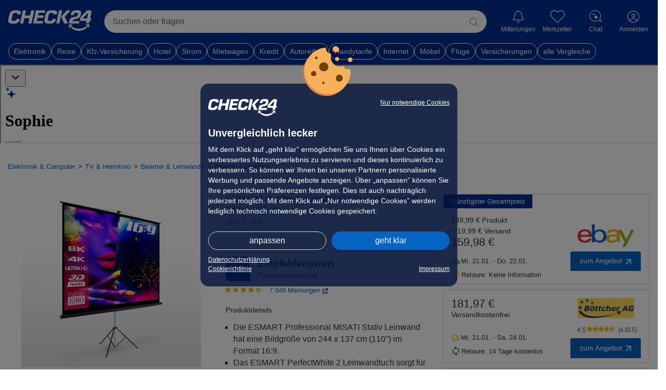

--- FILE ---
content_type: text/html; charset=UTF-8
request_url: https://preisvergleich.check24.de/ul/beamer-leinwaende/4A5T11PGCX62B-esmart-professional-misati-stativ-leinwand-244-x-137-cm-110-169.html
body_size: 114669
content:
        
        

<!DOCTYPE html> <html lang="de" id="c24-html">  <head>  <title>ESMART Professional MISATI Stativ Leinwand 244 x - Preisvergleich</title>   <meta name="viewport" content="width=device-width,initial-scale=1,maximum-scale=1,user-scalable=no,viewport-fit=cover">
<meta name="Language" content="de"/> <meta name="Description" content="5 Angebote ab 139,99 € für ESMART Professional MISATI Stativ Leinwand 244 x 137 cm (110&#039;&#039;) 16:9 ➤ Jetzt sparen" lang="de"/> <meta name="Keywords" content=""/> <meta name="Publisher" content="CHECK24, M&uuml;nchen"/> <meta name="Copyright" content="CHECK24, M&uuml;nchen"/> <meta name="Page-topic" content=""/> <meta name="Robots" content="noindex, nofollow"/> <meta name="og:image" content="https://cdn.preisvergleich.check24.de/produkt/eyJrZXkiOiJ2LmVrXC9iN1wvYjcyMDNkNzQtMzljYS01MTQ1LWIzMmMtMzk3MzRkZDA1MjJlLmpwZWcifQ=="> <link rel="apple-touch-icon" sizes="180x180" href="https://www.check24.de/apple-touch-icon.png"/> <link rel="icon" type="image/png" sizes="32x32" href="https://www.check24.de/favicon-32x32.png?v=2"/> <link rel="icon" type="image/png" sizes="16x16" href="https://www.check24.de/favicon-16x16.png?v=2"/> <link rel="mask-icon" href="https://www.check24.de/safari-pinned-tab.svg" color="#022D94"/> <link rel="shortcut icon" href="https://www.check24.de/favicon.ico"/> <meta name="msapplication-TileColor" content="#022D94"/> <meta name="theme-color" content="#ffffff"/>  <meta name="c24-wf-version" content="2025-2-2"/>    <link rel="stylesheet" type="text/css" href="https://wireframe.check24.de/2025-2-2/assets/desktop/wireframe.min.css" media="screen"/>       <link crossorigin rel="stylesheet" href="/build/assets/styles/check24-B8wYp_yo.css">
    <link crossorigin rel="stylesheet" href="/build/assets/styles/root-CRrcEGS1.css">
         <script type="text/javascript">var CHECK24_HOST = 'www.check24.de';</script>         
            <script id="getDeviceWhitelabel" type="application/json"> { "device" : "desktop" }</script>

    

    
    <!-- Google Tag Manager -->
<script>(function(w,d,s,l,i){w[l]=w[l]||[];w[l].push({'gtm.start':
            new Date().getTime(),event:'gtm.js'});var f=d.getElementsByTagName(s)[0],
        j=d.createElement(s),dl=l!='dataLayer'?'&l='+l:'';j.async=true;j.src=
        'https://www.googletagmanager.com/gtm.js?id='+i+dl;f.parentNode.insertBefore(j,f);
    })(window,document,'script','dataLayer','GTM-PXB4VQP');</script>
<!-- End Google Tag Manager -->    <script>
    var googletag = googletag || {};
    googletag.cmd = googletag.cmd || [];
</script>
    <script id="check24-scripts" type="text/javascript">
    const initFullPageLogin = () => {
        if (!window.Check24) {
            return;
        }

        const name = document.querySelector('input[name="preisvergleich-data1"]');
        const email = document.querySelector('input[name="preisvergleich-data2"]');

        window.Check24.login.init({
            login_email: name ? name.value : "",
            login_type: email ? email.value : "",
            api_product: "testsieger",
            callback: window.location.origin + window.location.pathname
        });
    }

    const initChatty = (Check24Script, output) => {
        const chattyButton = document.querySelector('.c24-contact') || document.getElementById('chattyTrigger');
        let contextCsins;
        let contextSource;

                            const appState = JSON.parse(document.getElementById('appState').innerHTML ?? '{}');
            contextCsins = [appState.csin];
            contextSource = 'whitelabel_pdp';
        
        const pregeneratedQuestionsElement = document.getElementById('assistantPregeneratedQuestions');
        const generatedQuestionsContent = pregeneratedQuestionsElement ? pregeneratedQuestionsElement.innerHTML : [];
        const generatedQuestionsJson = JSON.parse(generatedQuestionsContent.length ? generatedQuestionsContent : '{}');
        const defaultQuestions = ['Was sind die Highlights des Produkts?', 'Für wen ist dieses Produkt besonders geeignet?', 'Was sind gute Alternativen?'];
        const generatedQuestions = (generatedQuestionsJson.csin || generatedQuestionsJson.category_id) ? generatedQuestionsJson.gen_data.map(item => item.question) : null;

        const context = {
            'csin': contextCsins,
            'predefinedQuestions': generatedQuestions ?? defaultQuestions,
            'source': contextSource,
        };

        if (typeof appState !== 'undefined') {
            context.category_id = appState.categoryId ?? '';
        }

        // Setup
        const chattyConfig = {
            'chattyVersion': '2.53',
            'onDemand': true,
            'type': 'chatty',
            'env': 'prod',
            'name': 'watson',
            'deviceoutput': output,
            'chatbot': {
                'client': {
                    'controlServerAddress': 'https://api.chat.check24.de',
                    'chatFlowName': 'shopping.testsieger',
                    'chatFlowRelease': 'active',
                    'chatFlowEntry': 'start',
                    'clientDetails': context,
                },
                'contact': {'button': {'active': false}, 'layer': {'active': false}},
                'env': 'prod',
                'events': {'christmas': {'enabled': false}},
                'activeStateSticky': true,
                'deviceoutput': output
            },
            'contact': {
                'layer': {
                    'active': false,
                    'openChatEvent': 'c24-chat-chatty-open',
                    'img': 'https://gfx.check24.de/chatty/assistent/sophie.png',
                    'name': 'Watson',
                    'title': 'Schnelle Hilfe 24/7',
                    'subtitle': 'Ihre digitale Chat-Assistentin.',
                    'openChatText': 'Chat starten',
                    'contactLink': 'https://www.check24.de/unternehmen/kontakt/',
                }
            },
        };

        Check24Script.loader.setContactLayer(chattyConfig, true);
        Check24Script.loader.addChatbotElement(chattyConfig, chattyButton, () => {
        });

        // Receive context
        document.addEventListener('chattySendContext', (data) => {
            console.debug('Got context-data from chatty:', data);
        });

        // Receive user input from widget
        document.addEventListener('chattySendContextWidget', (event) => {
            const {userInput} = event.detail;

            if (userInput) {
                const chattyButton = document.querySelector('.c24-contact') || document.getElementById('chattyTrigger');

                // Push context to chatty
                window.Check24.loader.storedConfigs.watson.chatbot.client.clientDetails.userInput = userInput;

                // Open chatty
                chattyButton.click();
            }
        });
    };

    function check24ScriptsInit(output) {
        if (window.Check24 === undefined) {
            console.error('Check24 not loaded');
            return;
        }

        const Check24Script = window.Check24;

                    const Check24MobileScript = window.C24M;

            Check24MobileScript !== undefined ?
                Check24MobileScript.cookieBanner.init() :
                Check24Script.cookieBanner.init();
        
        initFullPageLogin();

                //initChatty(Check24Script, output);
    }
</script>
    <script id="check24-init" type="text/javascript">
    addEventListener("DOMContentLoaded", () => {
        check24ScriptsInit('desktop');
    });

    const interceptLoginProfileClick = () => {
        document.querySelector('.c24-customer.c24-customer-guest')
        .addEventListener('click', () => { window.location.href = 'https://kundenbereich.check24.de/index.html' });
    };

    window.onload = () => {
        const xhttp = new XMLHttpRequest();
        xhttp.onreadystatechange = function() {
            let isCompleted = this.readyState === 4 && this.status === 200;

            if (isCompleted) {
                const bodyElem = document.querySelector('body');
                let response = JSON.parse(this.responseText);

                if (response.data.logged_in) {
                    bodyElem.classList.add('c24-loggedin');
                    document.querySelector('.c24-customer-profile-username').innerHTML = response.data.user.name;

                    const nameValue = response.data.user.name;
                    const emailValue = response.data.user.email;

                    const inputName = document.createElement("input");
                    inputName.type = "hidden";
                    inputName.name = "preisvergleich-data1";
                    inputName.value = nameValue;

                    const inputEmail = document.createElement("input");
                    inputEmail.type = "hidden";
                    inputEmail.name = "preisvergleich-data2";
                    inputEmail.value = emailValue;

                    document.body.appendChild(inputName);
                    document.body.appendChild(inputEmail);

                    //interceptLoginProfileClick();
                }
            }
        };

        xhttp.open("GET", "https://www.check24.de/ajax/user/status/", true);
        xhttp.withCredentials = true;
        xhttp.send();
    };
</script>

    <script crossorigin type="module" src="/build/assets/app-K2tufsrv.js"></script>

    

        
        <script id="appState" type="application/json">{"shortDescription":null,"csin":"4A5T11PGCX62B","title":"ESMART Professional MISATI Stativ Leinwand 244 x 137 cm (110'') 16:9","media":[{"type":"image","url":"https:\/\/cdn.preisvergleich.check24.de\/produkt\/eyJrZXkiOiJ2LmVrXC9iN1wvYjcyMDNkNzQtMzljYS01MTQ1LWIzMmMtMzk3MzRkZDA1MjJlLmpwZWcifQ==","label":"","preview":"","subType":null},{"type":"image","url":"https:\/\/cdn.preisvergleich.check24.de\/produkt\/eyJrZXkiOiJ2LmVrXC8zZVwvM2VkOWY5OTMtMjczNC01ZjQwLWEwYzQtZTZlMWU0Y2MxZWIzLmpwZWcifQ==","label":"","preview":"","subType":null},{"type":"image","url":"https:\/\/cdn.preisvergleich.check24.de\/produkt\/eyJrZXkiOiJ2LmVrXC85M1wvOTMwMDk3MzQtMzNmNi01YzIxLTlmOTEtYzMzY2U2NDVjNzU1LmpwZWcifQ==","label":"","preview":"","subType":null},{"type":"image","url":"https:\/\/cdn.preisvergleich.check24.de\/produkt\/eyJrZXkiOiJ2LmVrXC8xNFwvMTQ1YmYyMzctZjQxNi01YjU4LWE4ODktM2Y2NDkxOWZlZTEwLmpwZWcifQ==","label":"","preview":"","subType":null},{"type":"image","url":"https:\/\/cdn.preisvergleich.check24.de\/produkt\/eyJrZXkiOiJ2LmVrXC82OFwvNjg4NWNkYjEtMmE4Zi01MTY5LTgxZGQtODM3MGZkNTVlODI3LmpwZWcifQ==","label":"","preview":"","subType":null}],"badges":[],"productSheet":null,"minOfferPrice":"139.99","longDescription":null,"rating":{"totalRating":1.6,"totalRatingLabel":"good","testReportsRating":null,"testReportsRatingPercentage":0.75,"customerReviewsRating":1.6,"customerReviewsRatingPercentage":0.25,"customerReviewsLink":"\/customer-reviews\/B01M2AFX7Y","totalReviews":7049,"starsRating":4.4,"testReportCount":0},"testReports":[{"reportLogoUrl":"https:\/\/cdn.preisvergleich.check24.de\/testberichte\/expert-image\/628\/1edc178d-717b-6172-9490-92a3a8757e561712761480.png","date":{"date":"2023-05-31 00:00:00.000000","timezone_type":1,"timezone":"+02:00"},"grade":"","points":"0","pros":["Gutes Preis-Leistungs-Verh\u00e4ltnis","Robuste Leinwand","Sch\u00f6ne Farbdarstellung","Gute Wahl f\u00fcr Filmabende zu Hause"],"cons":["Gro\u00dfe Gr\u00f6\u00dfe kann ein Problem sein, wenn nicht gen\u00fcgend Platz vorhanden ist","Durchschnittliche Qualit\u00e4t des Stativs","Einige Kunden hatten Probleme mit Falten und dem Teleskop-Auszug","Verbindung zwischen Leinwand-Kassette und Stativ wird von einigen Kunden als Schwachstelle empfunden."],"summary":"<p>Die ESMART Professional MISATI Stativ Leinwand bietet eine robuste und zuverl\u00e4ssige M\u00f6glichkeit, Filme in gro\u00dfem Stil zu genie\u00dfen. Mit einer Gr\u00f6\u00dfe von 244 x 137 cm (110'') im Format 16:9 ist die Leinwand ideal f\u00fcr Filmabende zu Hause geeignet. Die Farbdarstellung ist beeindruckend und sorgt daf\u00fcr, dass das Filmerlebnis noch intensiver wird.<\/p><p>Anwendungsbereiche und Zielgruppen f\u00fcr dieses Produkt sind vor allem Filmfans, die gerne auf Gro\u00dfbildleinw\u00e4nde schauen m\u00f6chten. Auch k\u00f6nnen Unternehmen oder Bildungseinrichtungen diese Leinwand als Pr\u00e4sentationsfl\u00e4che nutzen.<\/p><p>Die ESMART Professional MISATI Stativ Leinwand 244 x 137 cm (110'') 16:9 ist eine gute Wahl f\u00fcr Filmabende zu Hause, solange gen\u00fcgend Platz vorhanden ist. Die Qualit\u00e4t des Stativs ist durchschnittlich, aber die Leinwand ist robust und die Farben werden gut dargestellt. Einige Kunden hatten Probleme mit Falten und dem Teleskop-Auszug, w\u00e4hrend andere die Verbindung zwischen Leinwand-Kassette und Stativ als Schwachstelle empfanden.<\/p>","linkToReport":"","awards":[],"name":"Zusammenfassung Kundenbewertungen","conclusion":null,"issue":null,"reportDistinctImageUrl":null,"testReportGroupLink":null,"isEditorialOpinion":false,"isCustomerReviewsSummary":true,"expertId":"1edc178d-717b-6172-9490-92a3a8757e56","inHouseTested":false},{"reportLogoUrl":"","date":{"date":"2023-05-31 00:00:00.000000","timezone_type":1,"timezone":"+02:00"},"grade":"","points":"0","pros":["Gutes Preis-Leistungs-Verh\u00e4ltnis","Robuste Leinwand","Sch\u00f6ne Farbdarstellung"],"cons":["Gro\u00dfe und klobige Leinwand","Kein Griff am oberen Teil des Stativs, um die Leinwand leichter hochzuschieben","Schwachstelle an der Verbindung zwischen Leinwand Kassette und Stativ"],"summary":"<p>Das ESMART Professional MISATI Stativ Leinwand ist ein Produkt, das f\u00fcr eine optimale Pr\u00e4sentation von Bildern und Videos entwickelt wurde. Mit einer Gr\u00f6\u00dfe von 244 x 137 cm (110'') im Breitbildformat bietet die Leinwand ausreichend Platz f\u00fcr eine klare Darstellung der Inhalte. Sie verf\u00fcgt \u00fcber robuste Materialien und zeigt Farben in hoher Qualit\u00e4t an, was zu einem beeindruckenden Betrachtungserlebnis f\u00fchrt.<\/p><p>Die Anwendungsbereiche des Produkts sind vielf\u00e4ltig - es kann sowohl im privaten als auch professionellen Bereich genutzt werden. Vor allem Unternehmen, Schulen oder Konferenzr\u00e4ume k\u00f6nnen mit dieser Leinwand ihre Pr\u00e4sentationen aufwerten und einen bleibenden Eindruck bei den Zuschauern hinterlassen.<\/p><p>Die ESMART Professional MISATI Stativ Leinwand 244 x 137 cm (110'') 16:9 ist eine gute Wahl f\u00fcr Kunden, die eine Leinwand mit gutem Preis-Leistungs-Verh\u00e4ltnis suchen. Die Leinwand ist robust und die Farben werden sehr sch\u00f6n dargestellt. Allerdings ist die Leinwand recht gro\u00df und klobig, was bei der Montage zu beachten ist. Die Qualit\u00e4t des Stativs ist in Ordnung, aber es fehlt ein Griff am oberen Teil des Stativs, um die Leinwand leichter hochzuschieben.<\/p>","linkToReport":"","awards":[],"name":"CHECK24 Kundenbewertungszusammenfassung","conclusion":null,"issue":null,"reportDistinctImageUrl":null,"testReportGroupLink":null,"isEditorialOpinion":false,"isCustomerReviewsSummary":true,"expertId":"1ee15b7c-bcaf-648a-ab13-92a3a8757e56","inHouseTested":false}],"videoReviews":[],"offers":[{"price":"139.99","deliveryCosts":"19.99","deliveryInformation":"2-3 Werktage","url":"https:\/\/dispatch.preisvergleich.check24.de\/partner\/1ef50b56-3d65-6380-a3c5-2bf13554395a?uid=c254e6e24bfe1af4f1153040d1f52b96379d38a73d572ea074f65a0c52a7e3f7&vid=24&position=1","shopName":"esmart-store-de","shopLogoUrl":"https:\/\/cdn.preisvergleich.check24.de\/merchant\/eyJrZXkiOiJtZXJjaGFudFwvbG9nb3NcL2ViYXlfZGUuanBnIn0=","paymentOptions":["paypal","visa","mastercard","american-express"],"additionalInformation":[],"id":"1ef50b56-3d65-6380-a3c5-2bf13554395a","offerType":null,"productName":"ESMART Professional MISATI Stativ Leinwand 244 x 137 cm (110\\\") 16:9","isBestTotalPrice":true,"totalPrice":15998,"voucher":null,"formerPrice":null,"hasShopReturnFees":false,"shopReturnDays":0,"shopRating":null,"shopReviewCount":0,"shopId":"ebay_esmart-store-de","usedCondition":null,"mappedUsedCondition":null,"isMinPrice":false,"priceAsCents":13999,"offerDeliveryInformation":{"deliveryInformation":"Mi. 21.01. - Do. 22.01.","minDays":2,"maxDays":3},"voucherCampaign":null,"isClickout":true,"isDirectPurchase":false,"clickoutUrl":"https:\/\/dispatch.preisvergleich.check24.de\/partner\/1ef50b56-3d65-6380-a3c5-2bf13554395a?uid=c254e6e24bfe1af4f1153040d1f52b96379d38a73d572ea074f65a0c52a7e3f7&vid=24&position=1","checkoutUrl":null},{"price":"181.97","deliveryCosts":"0","deliveryInformation":"2-5 Werktage","url":"https:\/\/dispatch.preisvergleich.check24.de\/partner\/1f017405-46ae-6a58-b29a-93d5613fcf6f?uid=c254e6e24bfe1af4f1153040d1f52b96379d38a73d572ea074f65a0c52a7e3f7&vid=24&position=2","shopName":"B\u00f6ttcher AG","shopLogoUrl":"https:\/\/cdn.preisvergleich.check24.de\/merchant\/eyJrZXkiOiJtZXJjaGFudFwvbG9nb3NcLzhmMDdmOWI4OTdmMzZkNWI0YzYyYTQ2OWNiMmI5NjFkLmpwZyJ9","paymentOptions":["paypal","american-express","mastercard","visa","debit","invoice","in-advanced","instant-transfer"],"additionalInformation":[],"id":"1f017405-46ae-6a58-b29a-93d5613fcf6f","offerType":null,"productName":"ESMART Beamer-Leinwand Professional MISATI Stativ, 110 Zoll, 244 x 137cm, Format 16:9, Stativleinwand","isBestTotalPrice":false,"totalPrice":18197,"voucher":null,"formerPrice":null,"hasShopReturnFees":false,"shopReturnDays":14,"shopRating":4.5,"shopReviewCount":4815,"shopId":"FT70805317","usedCondition":null,"mappedUsedCondition":null,"isMinPrice":false,"priceAsCents":18197,"offerDeliveryInformation":{"deliveryInformation":"Mi. 21.01. - Sa. 24.01.","minDays":2,"maxDays":5},"voucherCampaign":null,"isClickout":true,"isDirectPurchase":false,"clickoutUrl":"https:\/\/dispatch.preisvergleich.check24.de\/partner\/1f017405-46ae-6a58-b29a-93d5613fcf6f?uid=c254e6e24bfe1af4f1153040d1f52b96379d38a73d572ea074f65a0c52a7e3f7&vid=24&position=2","checkoutUrl":null},{"price":"181.98","deliveryCosts":"0","deliveryInformation":"1-3 Werktage","url":"https:\/\/dispatch.preisvergleich.check24.de\/partner\/1f0828c7-b570-6b94-8569-fbafe37bd832?uid=c254e6e24bfe1af4f1153040d1f52b96379d38a73d572ea074f65a0c52a7e3f7&vid=24&position=3","shopName":"Playox","shopLogoUrl":"https:\/\/cdn.preisvergleich.check24.de\/merchant\/eyJrZXkiOiJtZXJjaGFudFwvbG9nb3NcLzI1NTYxNzhjN2JhZTM5NTYzY2M3NTMyNzM0NjAwMjNiLmpwZyJ9","paymentOptions":["paypal","Amazon Pay","Apple Pay","american-express","mastercard","visa","invoice","in-advanced","by-installment"],"additionalInformation":[],"id":"1f0828c7-b570-6b94-8569-fbafe37bd832","offerType":null,"productName":"eSmart Professional MISATI Stativ Leinwand 244 x 137 cm (110\") 16:9","isBestTotalPrice":false,"totalPrice":18198,"voucher":null,"formerPrice":null,"hasShopReturnFees":false,"shopReturnDays":14,"shopRating":4.7,"shopReviewCount":7712,"shopId":"HV17657232","usedCondition":null,"mappedUsedCondition":null,"isMinPrice":false,"priceAsCents":18198,"offerDeliveryInformation":{"deliveryInformation":"Di. 20.01. - Do. 22.01.","minDays":1,"maxDays":3},"voucherCampaign":null,"isClickout":true,"isDirectPurchase":false,"clickoutUrl":"https:\/\/dispatch.preisvergleich.check24.de\/partner\/1f0828c7-b570-6b94-8569-fbafe37bd832?uid=c254e6e24bfe1af4f1153040d1f52b96379d38a73d572ea074f65a0c52a7e3f7&vid=24&position=3","checkoutUrl":null},{"price":"181.98","deliveryCosts":"0","deliveryInformation":"1-3 Werktage","url":"https:\/\/dispatch.preisvergleich.check24.de\/partner\/1f07f5b5-ef8c-6ab6-b5d9-59ad18d93f84?uid=c254e6e24bfe1af4f1153040d1f52b96379d38a73d572ea074f65a0c52a7e3f7&vid=24&position=4","shopName":"Amazon Marketplace","shopLogoUrl":"https:\/\/cdn.preisvergleich.check24.de\/merchant\/eyJrZXkiOiJtZXJjaGFudFwvbG9nb3NcL2FtYXpvbl9tcC5wbmcifQ==","paymentOptions":["mastercard","visa","american-express","debit","invoice"],"additionalInformation":[],"id":"1f07f5b5-ef8c-6ab6-b5d9-59ad18d93f84","offerType":null,"productName":"ESMART Professional MISATI Stativ-Leinwand 260 cm Bild 244 x 137 cm (110\") 16:9 | Heimkino Beamer Projektionsleinwand Stativ Leinwand LCD LED","isBestTotalPrice":false,"totalPrice":18198,"voucher":null,"formerPrice":null,"hasShopReturnFees":false,"shopReturnDays":0,"shopRating":null,"shopReviewCount":0,"shopId":"amazon_marketplace","usedCondition":null,"mappedUsedCondition":null,"isMinPrice":false,"priceAsCents":18198,"offerDeliveryInformation":{"deliveryInformation":"Di. 20.01. - Do. 22.01.","minDays":1,"maxDays":3},"voucherCampaign":null,"isClickout":true,"isDirectPurchase":false,"clickoutUrl":"https:\/\/dispatch.preisvergleich.check24.de\/partner\/1f07f5b5-ef8c-6ab6-b5d9-59ad18d93f84?uid=c254e6e24bfe1af4f1153040d1f52b96379d38a73d572ea074f65a0c52a7e3f7&vid=24&position=4","checkoutUrl":null},{"price":"181.98","deliveryCosts":"0","deliveryInformation":"3-5 Werktage","url":"https:\/\/dispatch.preisvergleich.check24.de\/partner\/1f0d4fe7-2470-6f76-8c24-bb819efb3072?uid=c254e6e24bfe1af4f1153040d1f52b96379d38a73d572ea074f65a0c52a7e3f7&vid=24&position=5","shopName":"OFFICE Partner","shopLogoUrl":"https:\/\/cdn.preisvergleich.check24.de\/merchant\/eyJrZXkiOiJtZXJjaGFudFwvbG9nb3NcLzRjNjc5NDg1YmQ1ZGY0Yzk4MzNiYTljOGIwMjhhMjUwLmpwZyJ9","paymentOptions":["paypal","Amazon Pay","Apple Pay","american-express","mastercard","visa","invoice","in-advanced","by-installment"],"additionalInformation":[],"id":"1f0d4fe7-2470-6f76-8c24-bb819efb3072","offerType":null,"productName":"eSmart Professional MISATI Stativ Leinwand 244 x 137 cm (110\") 16:9","isBestTotalPrice":false,"totalPrice":18198,"voucher":null,"formerPrice":null,"hasShopReturnFees":false,"shopReturnDays":14,"shopRating":4.7,"shopReviewCount":26082,"shopId":"BC82729133","usedCondition":null,"mappedUsedCondition":null,"isMinPrice":false,"priceAsCents":18198,"offerDeliveryInformation":{"deliveryInformation":"Do. 22.01. - Sa. 24.01.","minDays":3,"maxDays":5},"voucherCampaign":null,"isClickout":true,"isDirectPurchase":false,"clickoutUrl":"https:\/\/dispatch.preisvergleich.check24.de\/partner\/1f0d4fe7-2470-6f76-8c24-bb819efb3072?uid=c254e6e24bfe1af4f1153040d1f52b96379d38a73d572ea074f65a0c52a7e3f7&vid=24&position=5","checkoutUrl":null}],"productDetails":[{"detailGroupName":"Generelle Merkmale","details":[{"key":"Formate","value":"16:9"},{"key":"Leinwandgr\u00f6\u00dfe","value":"110 Zoll"},{"key":"Produkttyp","value":"Stativ-Leinwand"},{"key":"Farbe","value":"wei\u00df"},{"key":"Gainfaktor","value":"1"}]},{"detailGroupName":"Abmessungen & Gewicht","details":[{"key":"Abmessungen","value":"244 x 137 cm"},{"key":"Abmessungen (Breite)","value":"244 cm"},{"key":"Abmessungen (H\u00f6he)","value":"137 cm"}]},{"detailGroupName":"Display","details":[{"key":"Betrachtungswinkel","value":"140\u00b0"}]}],"energyLabel":null,"breadcrumbs":[{"label":"Elektronik & Computer","url":"\/elektronik-und-computer","image":null,"isNoFollow":false,"children":[]},{"label":"TV & Heimkino","url":"\/tv-und-heimkino","image":null,"isNoFollow":false,"children":[]},{"label":"Beamer & Leinw\u00e4nde","url":"\/beamer-und-leinwaende","image":null,"isNoFollow":false,"children":[]},{"label":"Beamer-Leinw\u00e4nde","url":"\/beamer-leinwaende","image":null,"isNoFollow":false,"children":[]}],"unit":null,"volume":null,"volumeReference":null,"categoryId":"51_5132","linkToPdp":"\/beamer-leinwaende\/4A5T11PGCX62B-esmart-professional-misati-stativ-leinwand-244-x-137-cm-110-169.html","isSeoIndexable":true,"shortDescriptionItems":["Die ESMART Professional MISATI Stativ Leinwand hat eine Bildgr&ouml;&szlig;e von 244 x 137 cm (110&#039;&#039;) im Format 16:9.","Das ESMART PerfectWhite 2 Leinwandtuch sorgt f&uuml;r ein brillantes und kontrastreiches Bild durch seinen dreilagigen diffus-mattwei&szlig;en Stoff.","Das schlanke Slimline-Oktagon-Geh&auml;use erm&ouml;glicht eine platzsparende Aufbewahrung nach der Nutzung.","Die Leinwand ist wasserabweisend, abwaschbar und schimmelresistent, was ihre Langlebigkeit erh&ouml;ht."],"relatedProducts":[{"shortDescription":[],"title":"Celexon basic line Motorleinwand 240 x 240cm,Heimkino Leinwand,Leinwand Format 1:1, Beamerleinwand,3","imageUrl":"https:\/\/cdn.preisvergleich.check24.de\/produkt\/eyJrZXkiOiJ2LmVrXC82NlwvNjZjMDgxN2ItZjliMS01MmY2LTg5YTctOWQwMTc3ZDkzOTViLmpwZWcifQ==","ratingSummary":{"totalRating":null,"totalRatingLabel":"no_grade","testReportsRating":null,"testReportsRatingPercentage":0.75,"customerReviewsRating":1.5,"customerReviewsRatingPercentage":0.25,"customerReviewsLink":"\/customer-reviews\/B06WGQW73W","totalReviews":8404,"starsRating":4.5,"testReportCount":null},"linkToPdp":"\/beamer-leinwaende\/7A5R114WSWQ67-celexon-basic-line-motorleinwand-240-x-240cmheimkino-leinwandleinwand-format-11-beamerleinwand3.html","energyLabels":null,"badges":[],"price":134.97,"shippingPrice":0,"unit":null,"volume":null,"volumeReference":null,"shortDescriptionItems":[],"isDeal":false,"categoryId":"51_5132","maxPrice":13499,"savingPercentage":0,"awards":[],"csin":"7A5R114WSWQ67","relevanceScores":{"trsScore":73,"trsTestReportScore":78},"averagePrice":133.2,"isNew":false},{"shortDescription":[],"title":"Celexon Motorleinwand Motor Professional 1090106 290 x 163 cm Bildformat: 16:9","imageUrl":"https:\/\/cdn.preisvergleich.check24.de\/produkt\/eyJrZXkiOiJ2LmVrXC84MFwvODBkZjJiMjktM2FiYi01OTI5LTgwNmQtODZhOTJjNjBiM2M5LmpwZWcifQ==","ratingSummary":{"totalRating":null,"totalRatingLabel":"no_grade","testReportsRating":null,"testReportsRatingPercentage":0.75,"customerReviewsRating":1.5,"customerReviewsRatingPercentage":0.25,"customerReviewsLink":"\/customer-reviews\/B000SACW6W","totalReviews":8398,"starsRating":4.5,"testReportCount":null},"linkToPdp":"\/beamer-leinwaende\/FA5Q115C9HYNM-celexon-motorleinwand-motor-professional-1090106-290-x-163-cm-bildformat-169-preisvergleich.html","energyLabels":null,"badges":[],"price":498.98,"shippingPrice":8.95,"unit":null,"volume":null,"volumeReference":null,"shortDescriptionItems":[],"isDeal":false,"categoryId":"51_5132","maxPrice":72441,"savingPercentage":0,"awards":[],"csin":"FA5Q115C9HYNM","relevanceScores":{"trsScore":77,"trsTestReportScore":80},"averagePrice":494.89,"isNew":false},{"shortDescription":[],"title":"Celexon 1090096","imageUrl":"https:\/\/cdn.preisvergleich.check24.de\/produkt\/eyJrZXkiOiJ2LmVrXC8zZVwvM2VjNDVkMmItOGZhYS01Yzg0LWI5ZmYtYTJkY2QyNGU4ZGQxLnBuZyJ9","ratingSummary":{"totalRating":null,"totalRatingLabel":"no_grade","testReportsRating":null,"testReportsRatingPercentage":0.75,"customerReviewsRating":1.5,"customerReviewsRatingPercentage":0.25,"customerReviewsLink":"\/customer-reviews\/B000SA8ARW","totalReviews":8403,"starsRating":4.5,"testReportCount":null},"linkToPdp":"\/beamer-leinwaende\/8A5Q1167WNZA3-celexon-1090096-preisvergleich.html","energyLabels":null,"badges":[],"price":358.98,"shippingPrice":8.95,"unit":null,"volume":null,"volumeReference":null,"shortDescriptionItems":[],"isDeal":false,"categoryId":"51_5132","maxPrice":52439,"savingPercentage":0,"awards":[],"csin":"8A5Q1167WNZA3","relevanceScores":{"trsScore":77,"trsTestReportScore":80},"averagePrice":357.24,"isNew":false},{"shortDescription":[],"title":"Celexon 1090102","imageUrl":"https:\/\/cdn.preisvergleich.check24.de\/produkt\/eyJrZXkiOiJ2LmVrXC9iYlwvYmJjYzJhNjMtMjkxOS01OWE5LWEyOTktOTA0NzY0YTM5ZjgxLmpwZWcifQ==","ratingSummary":{"totalRating":null,"totalRatingLabel":"no_grade","testReportsRating":null,"testReportsRatingPercentage":0.75,"customerReviewsRating":1.5,"customerReviewsRatingPercentage":0.25,"customerReviewsLink":"\/customer-reviews\/B000SAC8AC","totalReviews":8398,"starsRating":4.5,"testReportCount":null},"linkToPdp":"\/beamer-leinwaende\/7A5Q11WA7CYXN-celexon-1090102-preisvergleich.html","energyLabels":null,"badges":[],"price":308.99,"shippingPrice":8.95,"unit":null,"volume":null,"volumeReference":null,"shortDescriptionItems":[],"isDeal":false,"categoryId":"51_5132","maxPrice":45266,"savingPercentage":0,"awards":[],"csin":"7A5Q11WA7CYXN","relevanceScores":{"trsScore":77,"trsTestReportScore":80},"averagePrice":307.4,"isNew":false}],"variations":{"variations":[{"label":"ESMART Professional MISATI Stativ Leinwand 244 x 137 cm (110'') 16:9","url":"\/beamer-leinwaende\/4A5T11PGCX62B-esmart-professional-misati-stativ-leinwand-244-x-137-cm-110-169.html","image":"https:\/\/cdn.preisvergleich.check24.de\/produkt\/eyJrZXkiOiJ2LmVrXC9iN1wvYjcyMDNkNzQtMzljYS01MTQ1LWIzMmMtMzk3MzRkZDA1MjJlLmpwZWcifQ==","isNoFollow":false,"children":[]},{"label":"ESMART Expert CSX Deckeneinbau-Leinwand 266 x 149 cm (120'') 16:9","url":"\/beamer-leinwaende\/0A5T1117Q4HS2-esmart-expert-csx-deckeneinbau-leinwand-266-x-149-cm-120-169-preisvergleich.html","image":"https:\/\/cdn.preisvergleich.check24.de\/produkt\/eyJrZXkiOiJ2LmVrXC84M1wvODNlODFjNzItMmE3OS01ZTBjLTk4YTktZDEyNTI4ODkzZGUyLmpwZWcifQ==","isNoFollow":false,"children":[]},{"label":"ESMART Expert XTS Tension Leinwand 266 x 149 cm (120'') 16:9","url":"\/beamer-leinwaende\/0A5T113M7BZYZ-esmart-expert-xts-tension-leinwand-266-x-149-cm-120-169.html","image":"https:\/\/cdn.preisvergleich.check24.de\/produkt\/eyJrZXkiOiJ2LmVrXC9iMlwvYjIzY2Y5MjItNGRjYy01ZDljLTg2YjItNWUyODg3YWU5YzQxLmpwZWcifQ==","isNoFollow":false,"children":[]},{"label":"ESMART Expert XTR Tageslicht Tension Leinwand GRAU 186 x 105 cm (84'') 16:9","url":"\/beamer-leinwaende\/0A5T1175K7R37-esmart-expert-xtr-tageslicht-tension-leinwand-grau-186-x-105-cm-84-169.html","image":"https:\/\/cdn.preisvergleich.check24.de\/produkt\/eyJrZXkiOiJ2LmVrXC83NVwvNzU0NTg3MDgtYTY4Ny01MGNhLThmNjEtYzI3ZGNlYzA2OWRiLmpwZWcifQ==","isNoFollow":false,"children":[]},{"label":"ESMART Professional MIRALE Akustik-221 x 125 cm (100'') 16:9","url":"\/beamer-leinwaende\/0A5T118T1AF2S-esmart-professional-mirale-akustik-221-x-125-cm-100-169.html","image":"https:\/\/cdn.preisvergleich.check24.de\/produkt\/eyJrZXkiOiJ2LmVrXC9hNlwvYTYyZDNlYzItNTNjZi01ZDdmLThkMGMtMTk0MDE3ZWEwNzhlLmpwZWcifQ==","isNoFollow":false,"children":[]},{"label":"ESMART Professional TATENSO Akustik Tension Leinwand 203 x 114 cm (92'') 16:9","url":"\/beamer-leinwaende\/0A5T11AXT3AWA-esmart-professional-tatenso-akustik-tension-leinwand-203-x-114-cm-92-169-preisvergleich.html","image":"https:\/\/cdn.preisvergleich.check24.de\/produkt\/eyJrZXkiOiJ2LmVrXC8wMVwvMDEzNWE1YjEtMjA5Zi01YzA4LWI4ZmEtMzI1MDkwMjJmODc2LmpwZWcifQ==","isNoFollow":false,"children":[]},{"label":"ESMART Professional MIROLO Rollo Leinwand 266 x 149 cm (120'') 16:9","url":"\/beamer-leinwaende\/0A5T11CK6GYQ7-esmart-professional-mirolo-rollo-leinwand-266-x-149-cm-120-169.html","image":"https:\/\/cdn.preisvergleich.check24.de\/produkt\/eyJrZXkiOiJ2LmVrXC9hM1wvYTNkYjZiN2UtNWY1Mi01M2EzLWI3ZTktZTYzMzAzZmY2ZThhLmpwZWcifQ==","isNoFollow":false,"children":[]},{"label":"ESMART Professional MIMOTO Tageslicht Motor Leinwand GRAU 221 x 125 cm (100'') 16:9","url":"\/beamer-leinwaende\/0A5T11HMQ7SNV-esmart-professional-mimoto-tageslicht-motor-leinwand-grau-221-x-125-cm-100-169.html","image":"https:\/\/cdn.preisvergleich.check24.de\/produkt\/eyJrZXkiOiJ2LmVrXC9hNFwvYTRlZDUxY2MtYzM2ZS01NGQ4LTg4OTItM2Y2NmFhNGQ1OGVlLmpwZWcifQ==","isNoFollow":false,"children":[]},{"label":"ESMART Expert UKD Tageslicht GRAU 244 x 137 cm (110'') 16:9","url":"\/beamer-leinwaende\/0A5T11PGEA3B5-esmart-expert-ukd-tageslicht-grau-244-x-137-cm-110-169.html","image":"https:\/\/cdn.preisvergleich.check24.de\/produkt\/eyJrZXkiOiJ2LmVrXC9mNFwvZjQ0Yzc3YzUtYTU1OS01NmUxLTk1NmQtOGQ3NjE5MjU1Y2E3LmpwZWcifQ==","isNoFollow":false,"children":[]},{"label":"ESMART Economy EXM Motor Leinwand | 200 x 150 cm (98'') | Format 4:3","url":"\/beamer-leinwaende\/0A5T11R0SB0RY-esmart-economy-exm-motor-leinwand-200-x-150-cm-98-format-43.html","image":"https:\/\/cdn.preisvergleich.check24.de\/produkt\/eyJrZXkiOiJ2LmVrXC8xMVwvMTE0MGExZGEtM2E0OC01YWU3LWFkNWMtYTQ5MjE4YTRlY2E5LmpwZWcifQ==","isNoFollow":false,"children":[]},{"label":"ESMART Professional MIROLO Rollo Leinwand 203 x 203 cm (113'') 1:1 - Preisvergleich","url":"\/beamer-leinwaende\/0A5T11R4BWKCS-esmart-professional-mirolo-rollo-leinwand-203-x-203-cm-113-11.html","image":"https:\/\/cdn.preisvergleich.check24.de\/produkt\/eyJrZXkiOiJ2LmVrXC80NVwvNDVmMWZkYjYtZDE1YS01MWJmLTk1YTYtNDUzODlmNjBmZmM4LmpwZWcifQ==","isNoFollow":false,"children":[]},{"label":"ESMART Professional TATENSO Akustik Tension Leinwand 266 x 149 cm (120'') 16:9","url":"\/beamer-leinwaende\/0A5T11S75AVNS-esmart-professional-tatenso-akustik-tension-leinwand-266-x-149-cm-120-169-preisvergleich.html","image":"https:\/\/cdn.preisvergleich.check24.de\/produkt\/eyJrZXkiOiJ2LmVrXC80M1wvNDM5YWJkMjctNGMwNi01MDI1LWI4NmMtNDI1NDA5YzI4MmI0LmpwZWcifQ==","isNoFollow":false,"children":[]},{"label":"ESMART Professional MIRALE 186 x 105 cm (84'') 16:9","url":"\/beamer-leinwaende\/0A5T11TXHPPRR-esmart-professional-mirale-186-x-105-cm-84-169.html","image":"https:\/\/cdn.preisvergleich.check24.de\/produkt\/eyJrZXkiOiJ2LmVrXC9kY1wvZGNlYjQ3MjAtZDEzZi01Njg0LThjMDctOTUyYjFlM2QyNjgyLmpwZWcifQ==","isNoFollow":false,"children":[]},{"label":"ESMART Expert UKD Akustik-295 x 165 cm (133'') 16:9","url":"\/beamer-leinwaende\/0A5T11V3EB9QP-esmart-expert-ukd-akustik-295-x-165-cm-133-169-preisvergleich.html","image":"https:\/\/cdn.preisvergleich.check24.de\/produkt\/eyJrZXkiOiJ2LmVrXC82YlwvNmJhYTFlNjUtMTcxYS01OWY1LThkNjMtYWY4ZDkwYTIxZmNjLmpwZWcifQ==","isNoFollow":false,"children":[]},{"label":"ESMART Expert UKD Tageslicht GRAU 266 x 149 cm (120'') 16:9","url":"\/beamer-leinwaende\/0A5T11X7YJGVT-esmart-expert-ukd-tageslicht-grau-266-x-149-cm-120-169.html","image":"https:\/\/cdn.preisvergleich.check24.de\/produkt\/eyJrZXkiOiJ2LmVrXC83MFwvNzAwZjk1ZjItMWUxZC01MzU3LTlkMmUtOWNjN2RkZjMzOWJjLmpwZWcifQ==","isNoFollow":false,"children":[]},{"label":"ESMART Professional MIROLO Rollo Leinwand 215 x 135 cm (100'') 16:10","url":"\/beamer-leinwaende\/0A5U11JUPYHTP-esmart-professional-mirolo-rollo-leinwand-215-x-135-cm-100-1610-preisvergleich.html","image":"https:\/\/cdn.preisvergleich.check24.de\/produkt\/eyJrZXkiOiJ2LmVrXC84YlwvOGI3Y2I3ZTMtODcyZC01ZTlhLTg5YTQtNzNmY2MwN2I4NTA1LmpwZWcifQ==","isNoFollow":false,"children":[]},{"label":"ESMART Expert XTS Tension Leinwand 244 x 137 cm (110'') 16:9 AKUSTIK","url":"\/beamer-leinwaende\/0A5U11VKTGP7R-esmart-expert-xts-tension-leinwand-244-x-137-cm-110-169-akustik.html","image":"https:\/\/cdn.preisvergleich.check24.de\/produkt\/eyJrZXkiOiJ2LmVrXC8yNFwvMjQ3NmE1NmMtYmUyMy01Y2Q2LWE1MjMtZmQ5NDU5N2ZhMzE3LmpwZWcifQ==","isNoFollow":false,"children":[]},{"label":"ESMART Expert XTR Tension Leinwand AKUSTIK 266 x 149 cm (120'') 16:9","url":"\/beamer-leinwaende\/1A5T1163T3X7B-esmart-expert-xtr-tension-leinwand-akustik-266-x-149-cm-120-169-preisvergleich.html","image":"https:\/\/cdn.preisvergleich.check24.de\/produkt\/eyJrZXkiOiJ2LmVrXC80ZFwvNGQyNzdkYzAtYmVlMS01MGIzLTg5N2UtZTM4M2I1MTNmOWFjLmpwZWcifQ==","isNoFollow":false,"children":[]},{"label":"ESMART Professional TATENSO Akustik Tension Leinwand 186 x 105 cm (84'') 16:9","url":"\/beamer-leinwaende\/1A5T11BNGTB1G-esmart-professional-tatenso-akustik-tension-leinwand-186-x-105-cm-84-169.html","image":"https:\/\/cdn.preisvergleich.check24.de\/produkt\/eyJrZXkiOiJ2LmVrXC8xY1wvMWMxZTMwNzktYjhmYy01MmI3LWFkMmYtNWYwNjRlOTE2MzAyLmpwZWcifQ==","isNoFollow":false,"children":[]},{"label":"ESMART Economy EXS Stativ Leinwand | 200 x 200 cm (111'') | Format 1:1","url":"\/beamer-leinwaende\/1A5T11GRVRBNN-esmart-economy-exs-stativ-leinwand-200-x-200-cm-111-format-11-preisvergleich.html","image":"https:\/\/cdn.preisvergleich.check24.de\/produkt\/eyJrZXkiOiJ2LmVrXC8wN1wvMDc4OWZjYjYtZjgyNi01MjExLThkYWMtMDhkMWY3ZDhiMDI0LmpwZWcifQ==","isNoFollow":false,"children":[]},{"label":"Esmart Professional Mimoto Motor-Leinwand, 332X187cm (150 ''''), 16.9, Programmierbare Fernbedienung, Vollmaskierung, Heimkino, elektrische Projektionsleinwand, Motor Leinwand, LCD","url":"\/beamer-leinwaende\/1A5T11H3CY75H-esmart-professional-mimoto-motor-leinwand-332x187cm-150-169-programmierbare-fernbedienung-vollmaskierung-heimkino-elektrische-projektionsleinwand-motor-leinwand-lcd.html","image":"https:\/\/cdn.preisvergleich.check24.de\/produkt\/eyJrZXkiOiJ2LmVrXC9jYlwvY2IzOTA4NTgtZmFlZi01ZDc5LWE3MmMtODJlZWYzMGM3M2ZlLmpwZWcifQ==","isNoFollow":false,"children":[]},{"label":"ESMART Professional TATENSO Tension Leinwand 203 x 114 cm (92'') 16:9","url":"\/beamer-leinwaende\/1A5T11SZHVFQ9-esmart-professional-tatenso-tension-leinwand-203-x-114-cm-92-169-preisvergleich.html","image":"https:\/\/cdn.preisvergleich.check24.de\/produkt\/eyJrZXkiOiJ2LmVrXC82ZFwvNmRiMmQyZGYtMDMxNi01NDc1LWIyNDAtYjQwNDQ1MTRiN2RjLmpwZWcifQ==","isNoFollow":false,"children":[]},{"label":"ESMART Expert UKD 332 x 187 cm (150'') 16:9","url":"\/beamer-leinwaende\/1A5T11V9HR3GH-esmart-expert-ukd-332-x-187-cm-150-169-preisvergleich.html","image":"https:\/\/cdn.preisvergleich.check24.de\/produkt\/eyJrZXkiOiJ2LmVrXC85NFwvOTQyZmZjMGYtOGIxNS01NTg5LWE0OTYtYmEwZjYwYjJiODJmLmpwZWcifQ==","isNoFollow":false,"children":[]},{"label":"ESMART Professional MIRALE Akustik-332 x 187 cm (150'') 16:9","url":"\/beamer-leinwaende\/1A5T11XMU5P9C-esmart-professional-mirale-akustik-332-x-187-cm-150-169-preisvergleich.html","image":"https:\/\/cdn.preisvergleich.check24.de\/produkt\/eyJrZXkiOiJ2LmVrXC84ZVwvOGUxYTI5OTgtZjRlMS01NTRkLTg2ZjQtYTdjZDc0ZGE2NWQ5LmpwZWcifQ==","isNoFollow":false,"children":[]},{"label":"ESMART Professional MIMOTO Motor Leinwand 259 x 162 cm (120'') 16:10","url":"\/beamer-leinwaende\/1A5U11Q41J3PA-esmart-professional-mimoto-motor-leinwand-259-x-162-cm-120-1610-preisvergleich.html","image":"https:\/\/cdn.preisvergleich.check24.de\/produkt\/eyJrZXkiOiJ2LmVrXC84ZVwvOGU3YjhiNjQtMTg3Mi01ZTk2LThlZTktZTBiZGVjYTQ0YWNhLnBuZyJ9","isNoFollow":false,"children":[]},{"label":"ESMART Expert XTS Tension Leinwand 295 x 165 cm (133'') 16:9","url":"\/beamer-leinwaende\/1A5U11YE6AG63-esmart-expert-xts-tension-leinwand-295-x-165-cm-133-169.html","image":"https:\/\/cdn.preisvergleich.check24.de\/produkt\/eyJrZXkiOiJ2LmVrXC8yMlwvMjIwMjUyNjItNzU1Yi01NTQ4LTkxOWYtNDE0NjAzYjE5YmZhLmpwZWcifQ==","isNoFollow":false,"children":[]},{"label":"ESMART Expert CSX Deckeneinbau-Leinwand [Gr\u00f6\u00dfenauswahl] 186 x 105 cm (84\") 16:9 | Infrarot Fernbedienung | Trigger-Steuerung | Heimkino elektrische Beamer Motor Projektions-Leinwand","url":"\/beamer-leinwaende\/1AJ010QVQT2JY-esmart-expert-csx-deckeneinbau-leinwand-groessenauswahl-186-x-105-cm-84-169-infrarot-fernbedienung-trigger-steuerung-heimkino-elektrische-beamer-motor-projektions-leinwand.html","image":"https:\/\/cdn.preisvergleich.check24.de\/produkt\/eyJrZXkiOiJ2LmVrXC9wcm9kdWN0XC9jYVwvY2FmZjBmNTEtNTgxNy01Yzk5LTg4OGUtNTg2ZjliNTMxMDE3LmpwZyJ9","isNoFollow":false,"children":[]},{"label":"ESMART Expert CSX Deckeneinbau-Leinwand [Gr\u00f6\u00dfenauswahl] 203 x 114 cm (92\") 16:9 | Infrarot Fernbedienung | Trigger-Steuerung | Heimkino elektrische Beamer Motor Projektions-Leinwand","url":"\/beamer-leinwaende\/1AJ010QXAZQEC-esmart-expert-csx-deckeneinbau-leinwand-groessenauswahl-203-x-114-cm-92-169-infrarot-fernbedienung-trigger-steuerung-heimkino-elektrische-beamer-motor-projektions-leinwand.html","image":"https:\/\/cdn.preisvergleich.check24.de\/produkt\/eyJrZXkiOiJ2LmVrXC9wcm9kdWN0XC9jYVwvY2FmZjBmNTEtNTgxNy01Yzk5LTg4OGUtNTg2ZjliNTMxMDE3LmpwZyJ9","isNoFollow":false,"children":[]},{"label":"ESMART Expert XTR Tension Leinwand 204 x 115 cm (92'') 16:9","url":"\/beamer-leinwaende\/2A5T115TABC71-esmart-expert-xtr-tension-leinwand-204-x-115-cm-92-169-preisvergleich.html","image":"https:\/\/cdn.preisvergleich.check24.de\/produkt\/eyJrZXkiOiJ2LmVrXC8wZlwvMGYzNGNkNTQtNjNiMS01YWYwLTkyMTYtY2ZlODBmMTkwZWYyLmpwZWcifQ==","isNoFollow":false,"children":[]},{"label":"ESMART Economy EXS Stativ Leinwand | 220 x 220 cm (123'') | Format 1:1","url":"\/beamer-leinwaende\/2A5T1163X7SH3-esmart-economy-exs-stativ-leinwand-220-x-220-cm-123-format-11.html","image":"https:\/\/cdn.preisvergleich.check24.de\/produkt\/eyJrZXkiOiJ2LmVrXC82NFwvNjRlNTk5YTgtOTNiOS01ZDFiLTliNzUtZjI0NTM3OTc5OWRlLmpwZWcifQ==","isNoFollow":false,"children":[]},{"label":"ESMART Expert XTR Tension Leinwand AKUSTIK 186 x 105 cm (84'') 16:9","url":"\/beamer-leinwaende\/2A5T116J4Y1YX-esmart-expert-xtr-tension-leinwand-akustik-186-x-105-cm-84-169-preisvergleich.html","image":"https:\/\/cdn.preisvergleich.check24.de\/produkt\/eyJrZXkiOiJ2LmVrXC8xN1wvMTczNWYwYmYtYTUyYS01MjM1LThiYTAtMjU2MmRmMjkwNWI5LmpwZWcifQ==","isNoFollow":false,"children":[]},{"label":"ESMART Expert UKD 266 x 149 cm (120'') 16:9","url":"\/beamer-leinwaende\/2A5T11B1CTAGC-esmart-expert-ukd-266-x-149-cm-120-169.html","image":"https:\/\/cdn.preisvergleich.check24.de\/produkt\/eyJrZXkiOiJ2LmVrXC9mYlwvZmI0ZmUwMzktYWZjNS01ZmY5LWFlOWEtZjgzYTVmMTUxYjE2LmpwZWcifQ==","isNoFollow":false,"children":[]},{"label":"ESMART Professional TATENSO Tension Leinwand 266 x 149 cm (120'') 16:9","url":"\/beamer-leinwaende\/2A5T11HG09W6M-esmart-professional-tatenso-tension-leinwand-266-x-149-cm-120-169.html","image":"https:\/\/cdn.preisvergleich.check24.de\/produkt\/eyJrZXkiOiJ2LmVrXC81NVwvNTU2YzY2MzItNTMyYS01MDM4LTkyN2EtNTI0MTRmNzJiZGViLmpwZWcifQ==","isNoFollow":false,"children":[]},{"label":"ESMART Professional Tension Leinwand TATENSO 332 x 187 cm (150'') 16:9","url":"\/beamer-leinwaende\/2A5T11K97ZQ1E-esmart-professional-tension-leinwand-tatenso-332-x-187-cm-150-169-preisvergleich.html","image":"https:\/\/cdn.preisvergleich.check24.de\/produkt\/eyJrZXkiOiJ2LmVrXC9mN1wvZjdiNmVlZjctNjVjZS01ODNkLWI3YzktOTM3NTkxYzc5YzgzLmpwZWcifQ==","isNoFollow":false,"children":[]},{"label":"ESMART Professional MIRALE 295 x 165 cm (133'') 16:9","url":"\/beamer-leinwaende\/2A5T11SQ934M1-esmart-professional-mirale-295-x-165-cm-133-169.html","image":"https:\/\/cdn.preisvergleich.check24.de\/produkt\/eyJrZXkiOiJ2LmVrXC8zMVwvMzExOWQ2YzItMWNkNS01NTNiLWFhZDQtNGM2MzA2ZmIyN2NjLmpwZWcifQ==","isNoFollow":false,"children":[]},{"label":"ESMART Expert CSX Deckeneinbau-Leinwand 244 x 183 cm (120'') 4:3","url":"\/beamer-leinwaende\/2A5T11UYJ7H88-esmart-expert-csx-deckeneinbau-leinwand-244-x-183-cm-120-43-preisvergleich.html","image":"https:\/\/cdn.preisvergleich.check24.de\/produkt\/eyJrZXkiOiJ2LmVrXC8yYlwvMmJhODMwNjQtNWE1Ni01NDg2LWJkMGUtNDUwN2EzZjlmNjZmLmpwZWcifQ==","isNoFollow":false,"children":[]},{"label":"ESMART Professional MIMOTO Akustik-Motor Leinwand 160 x 90 cm (72'') 16:9","url":"\/beamer-leinwaende\/2A5U11BXAEV7K-esmart-professional-mimoto-akustik-motor-leinwand-160-x-90-cm-72-169-preisvergleich.html","image":"https:\/\/cdn.preisvergleich.check24.de\/produkt\/eyJrZXkiOiJ2LmVrXC85OVwvOTk5ZTEyNjgtMDRlOC01ZWE0LWI4NGYtOGIwZjhmMTk0MTIzLmpwZWcifQ==","isNoFollow":false,"children":[]},{"label":"ESMART Professional MIROLO Rollo Leinwand 198 x 124 cm (92'') 16:10","url":"\/beamer-leinwaende\/2A5U11VTKMTWN-esmart-professional-mirolo-rollo-leinwand-198-x-124-cm-92-1610.html","image":"https:\/\/cdn.preisvergleich.check24.de\/produkt\/eyJrZXkiOiJ2LmVrXC9jOVwvYzkzNTNiZjgtODkxNi01ZTNiLTg0N2MtN2QzNDk5YmZhYTgzLmpwZWcifQ==","isNoFollow":false,"children":[]},{"label":"ESMART Expert UKD Tageslicht GRAU 203 x 114 cm (92'') 16:9","url":"\/beamer-leinwaende\/3A5T110CQWX24-esmart-expert-ukd-tageslicht-grau-203-x-114-cm-92-169.html","image":"https:\/\/cdn.preisvergleich.check24.de\/produkt\/eyJrZXkiOiJ2LmVrXC9kMVwvZDFjZjRmODYtZGQ0MC01OGQ0LTljOTUtNDQwMjk4NTQzZTBkLmpwZWcifQ==","isNoFollow":false,"children":[]},{"label":"ESMART Expert XTR Tension Leinwand AKUSTIK 244 x 137 cm (110'') 16:9","url":"\/beamer-leinwaende\/3A5T11115M1B8-esmart-expert-xtr-tension-leinwand-akustik-244-x-137-cm-110-169-preisvergleich.html","image":"https:\/\/cdn.preisvergleich.check24.de\/produkt\/eyJrZXkiOiJ2LmVrXC85YVwvOWFmYjg0OWQtNGJlYi01ZTMyLWI0NTktYTc5N2Q5NWNmMGUyLmpwZWcifQ==","isNoFollow":false,"children":[]},{"label":"ESMART Professional MIRALE 203 x 114 cm (92'') 16:9","url":"\/beamer-leinwaende\/3A5T111EZJUJA-esmart-professional-mirale-203-x-114-cm-92-169.html","image":"https:\/\/cdn.preisvergleich.check24.de\/produkt\/eyJrZXkiOiJ2LmVrXC8yYVwvMmFhN2Y5MDQtMTE3NS01ODE0LTg3NmQtZGZhMWY3ZDczZWQ1LmpwZWcifQ==","isNoFollow":false,"children":[]},{"label":"ESMART Professional MIRALE 400 x 225 cm (180'') 16:9","url":"\/beamer-leinwaende\/3A5T111QYFB5K-esmart-professional-mirale-400-x-225-cm-180-169-preisvergleich.html","image":"https:\/\/cdn.preisvergleich.check24.de\/produkt\/eyJrZXkiOiJ2LmVrXC81ZVwvNWU5ZjY0MWQtOTExZC01YzYyLThkZDktN2YzMjIyYzhiNzczLmpwZWcifQ==","isNoFollow":false,"children":[]},{"label":"ESMART Expert CSX Deckeneinbau-Leinwand 332 x 187 cm (150'') 16:9","url":"\/beamer-leinwaende\/3A5T112ZF3S5T-esmart-expert-csx-deckeneinbau-leinwand-332-x-187-cm-150-169-preisvergleich.html","image":"https:\/\/cdn.preisvergleich.check24.de\/produkt\/eyJrZXkiOiJ2LmVrXC9hMlwvYTI3YzRhNzUtZmYzNy01M2I4LWFlMjEtOGNiMmM0YzYyZDA5LmpwZWcifQ==","isNoFollow":false,"children":[]},{"label":"ESMART Professional MIMOTO Tageslicht Motor Leinwand GRAU 186 x 105 cm (84'') 16:9","url":"\/beamer-leinwaende\/3A5T114A8JAC9-esmart-professional-mimoto-tageslicht-motor-leinwand-grau-186-x-105-cm-84-169.html","image":"https:\/\/cdn.preisvergleich.check24.de\/produkt\/eyJrZXkiOiJ2LmVrXC9lN1wvZTcwYzA1MWYtYTE4ZC01MDdhLTljNzYtZTVlNDZmNDQ3N2NiLmpwZWcifQ==","isNoFollow":false,"children":[]},{"label":"ESMART Expert XTR Tageslicht Tension Leinwand GRAU 221 x 125 cm (100'') 16:9","url":"\/beamer-leinwaende\/3A5T11ATWUAS8-esmart-expert-xtr-tageslicht-tension-leinwand-grau-221-x-125-cm-100-169-preisvergleich.html","image":"https:\/\/cdn.preisvergleich.check24.de\/produkt\/eyJrZXkiOiJ2LmVrXC8xNVwvMTUyZjc4OWUtNjM0ZS01ODhkLWJhYmMtZGJiMzA1YzFhZDJjLmpwZWcifQ==","isNoFollow":false,"children":[]},{"label":"ESMART Spann Leinwand 221 x 125 cm (100'') 16:9","url":"\/beamer-leinwaende\/3A5T11GHCHMVA-esmart-spann-leinwand-221-x-125-cm-100-169.html","image":"https:\/\/cdn.preisvergleich.check24.de\/produkt\/eyJrZXkiOiJ2LmVrXC9kY1wvZGM3NjIyYzEtZDAxMC01YThhLTg5OTEtNDhkOTIxMzAwYzc3LmpwZWcifQ==","isNoFollow":false,"children":[]},{"label":"ESMART Professional MIRALE Tageslicht-GRAU 203 x 114 cm (92'') 16:9","url":"\/beamer-leinwaende\/3A5T11JE59X5A-esmart-professional-mirale-tageslicht-grau-203-x-114-cm-92-169.html","image":"https:\/\/cdn.preisvergleich.check24.de\/produkt\/eyJrZXkiOiJ2LmVrXC9kY1wvZGM0ZWVlMTgtMmNlZS01ZTdiLWIxODgtOWFkZGUxNzgxZjEzLmpwZWcifQ==","isNoFollow":false,"children":[]},{"label":"ESMART Expert XTS Tension Leinwand 203 x 114 cm (92'') 16:9","url":"\/beamer-leinwaende\/3A5T11NYWUGWZ-esmart-expert-xts-tension-leinwand-203-x-114-cm-92-169.html","image":"https:\/\/cdn.preisvergleich.check24.de\/produkt\/eyJrZXkiOiJ2LmVrXC8zMFwvMzBhOTY5OGEtNTFiZC01YzEzLWFmY2EtZWI3YWIxNGZmNGYwLmpwZWcifQ==","isNoFollow":false,"children":[]},{"label":"ESMART Economy EXR Rollo Leinwand | 240 x 180 cm (118'') | Format 4:3","url":"\/beamer-leinwaende\/3A5T11QUU4QAQ-esmart-economy-exr-rollo-leinwand-240-x-180-cm-118-format-43.html","image":"https:\/\/cdn.preisvergleich.check24.de\/produkt\/eyJrZXkiOiJ2LmVrXC80NFwvNDQxYmE2ZDAtYzEzOS01MmIyLTgwYTYtNGQzMTdlMDk3MTAyLmpwZWcifQ==","isNoFollow":false,"children":[]},{"label":"ESMART Professional MIRALE Akustik-203 x 114 cm (92'') 16:9","url":"\/beamer-leinwaende\/3A5T11QWG0RTA-esmart-professional-mirale-akustik-203-x-114-cm-92-169.html","image":"https:\/\/cdn.preisvergleich.check24.de\/produkt\/eyJrZXkiOiJ2LmVrXC8xNVwvMTUzNTA1NTYtYWQ5MC01Mzk4LTkwYWYtNTNmY2ZlZjUwZTllLmpwZWcifQ==","isNoFollow":false,"children":[]},{"label":"ESMART Professional TATENSO Tageslicht Tension Leinwand GRAU 186 x 105cm (84'') 16:9","url":"\/beamer-leinwaende\/3A5T11UAEEY45-esmart-professional-tatenso-tageslicht-tension-leinwand-grau-186-x-105cm-84-169.html","image":"https:\/\/cdn.preisvergleich.check24.de\/produkt\/eyJrZXkiOiJ2LmVrXC9jNVwvYzUzODI3MmItNDkyYi01ZDA1LWI1ZWMtMjI1YjFhNzQ2NzFjLmpwZWcifQ==","isNoFollow":false,"children":[]}],"mainVariation":{"label":"ESMART Professional MIMOTO Tageslicht Motor Leinwand GRAU 221 x 125 cm (100'') 16:9","url":"\/beamer-leinwaende\/0A5T11HMQ7SNV-esmart-professional-mimoto-tageslicht-motor-leinwand-grau-221-x-125-cm-100-169.html","image":"https:\/\/cdn.preisvergleich.check24.de\/produkt\/eyJrZXkiOiJ2LmVrXC9hNFwvYTRlZDUxY2MtYzM2ZS01NGQ4LTg4OTItM2Y2NmFhNGQ1OGVlLmpwZWcifQ==","isNoFollow":false,"children":[]},"variationDimensions":null},"category":{"id":"51_5132","name":"Beamer-Leinw\u00e4nde","url":{"label":"Beamer-Leinw\u00e4nde","url":"\/beamer-leinwaende\/","image":null,"isNoFollow":false,"children":[]},"group":false,"iconUrl":"https:\/\/cdn.preisvergleich.check24.de\/produkt\/eyJrZXkiOiJ2LmVrXC9kN1wvZDcwYzQ2MmQtZmVmMi01MmZjLWFhMzgtNGM2OWZhOWQ2Y2QwLmpwZWcifQ==","children":[],"activeComparisonTable":true,"comparisonTableProductDetails":[],"descriptionWhitelabel":"","slug":"beamer-leinwaende","isCategoryFilterPage":false},"relatedCategories":[{"name":"Beamer-Leinw\u00e4nde","url":{"label":"Beamer-Leinw\u00e4nde","url":"\/beamer-leinwaende\/","image":null,"isNoFollow":false,"children":[]},"iconUrl":"https:\/\/cdn.preisvergleich.check24.de\/produkt\/eyJrZXkiOiJ2LmVrXC9kN1wvZDcwYzQ2MmQtZmVmMi01MmZjLWFhMzgtNGM2OWZhOWQ2Y2QwLmpwZWcifQ=="},{"name":"Beamer","url":{"label":"Beamer","url":"\/beamer\/","image":null,"isNoFollow":false,"children":[]},"iconUrl":"https:\/\/cdn.preisvergleich.check24.de\/produkt\/eyJrZXkiOiJ2LmVrXC9wcm9kdWN0XC9hYlwvYWI0NmFlMmUtNWI1Ny01OWMwLWJmZmUtOGFkNGE1YjQ0ZmRlLmpwZyJ9"},{"name":"Projektorlampen","url":{"label":"Projektorlampen","url":"\/projektorlampen\/","image":null,"isNoFollow":false,"children":[]},"iconUrl":"https:\/\/cdn.preisvergleich.check24.de\/produkt\/eyJrZXkiOiJ2LmVrXC8wY1wvMGM5YWNmNzctYmFiYi01YThlLTg2NTItYTAwMmVmZDkxYTYzLmpwZWcifQ=="},{"name":"Beamer-Halterungen","url":{"label":"Beamer-Halterungen","url":"\/beamer-halterungen\/","image":null,"isNoFollow":false,"children":[]},"iconUrl":"https:\/\/cdn.preisvergleich.check24.de\/produkt\/eyJrZXkiOiJ2LmVrXC82ZVwvNmVkN2UzN2MtNDMzNy01NjViLTgyYWEtOGQ3NWYyY2E3OWZiLnBuZyJ9"},{"name":"Beamer-Taschen","url":{"label":"Beamer-Taschen","url":"\/beamer-taschen\/","image":null,"isNoFollow":false,"children":[]},"iconUrl":"https:\/\/cdn.preisvergleich.check24.de\/produkt\/eyJrZXkiOiJ2LmVrXC84ZVwvOGViNjdiZWItYjRjNi01MmJmLWEyNjUtMzNhNjM2ZjUzODA1LmpwZWcifQ=="},{"name":"Beamer-Zubeh\u00f6r","url":{"label":"Beamer-Zubeh\u00f6r","url":"\/beamer-zubehoer\/","image":null,"isNoFollow":false,"children":[]},"iconUrl":"https:\/\/cdn.preisvergleich.check24.de\/produkt\/eyJrZXkiOiJ2LmVrXC9hNlwvYTY0MzZlMzUtYjU5OS01MmE3LTg5ZjUtODg4MWNiNDlmNDJhLmpwZWcifQ=="}],"priceHistoryCollection":[{"date":"2025-10-22","price":13999},{"date":"2025-10-23","price":13999},{"date":"2025-10-24","price":13999},{"date":"2025-10-25","price":13999},{"date":"2025-10-26","price":13999},{"date":"2025-10-27","price":13999},{"date":"2025-10-28","price":13999},{"date":"2025-10-29","price":13999},{"date":"2025-10-30","price":13999},{"date":"2025-10-31","price":13999},{"date":"2025-11-01","price":13999},{"date":"2025-11-02","price":13999},{"date":"2025-11-03","price":13999},{"date":"2025-11-04","price":13999},{"date":"2025-11-05","price":13999},{"date":"2025-11-06","price":13999},{"date":"2025-11-07","price":13999},{"date":"2025-11-08","price":13999},{"date":"2025-11-09","price":13999},{"date":"2025-11-10","price":13999},{"date":"2025-11-11","price":13999},{"date":"2025-11-12","price":13999},{"date":"2025-11-13","price":13999},{"date":"2025-11-14","price":13999},{"date":"2025-11-15","price":13999},{"date":"2025-11-16","price":13999},{"date":"2025-11-17","price":13999},{"date":"2025-11-18","price":13999},{"date":"2025-11-19","price":13999},{"date":"2025-11-20","price":13999},{"date":"2025-11-21","price":13999},{"date":"2025-11-22","price":13999},{"date":"2025-11-23","price":13999},{"date":"2025-11-24","price":13999},{"date":"2025-11-25","price":13999},{"date":"2025-11-26","price":13999},{"date":"2025-11-27","price":13999},{"date":"2025-11-28","price":13999},{"date":"2025-11-29","price":13999},{"date":"2025-11-30","price":13999},{"date":"2025-12-01","price":13999},{"date":"2025-12-02","price":13999},{"date":"2025-12-03","price":13999},{"date":"2025-12-04","price":13999},{"date":"2025-12-05","price":13999},{"date":"2025-12-06","price":13999},{"date":"2025-12-07","price":13999},{"date":"2025-12-08","price":13999},{"date":"2025-12-09","price":13999},{"date":"2025-12-10","price":13999},{"date":"2025-12-11","price":13999},{"date":"2025-12-12","price":13999},{"date":"2025-12-13","price":13999},{"date":"2025-12-14","price":13999},{"date":"2025-12-15","price":13999},{"date":"2025-12-16","price":13999},{"date":"2025-12-17","price":13999},{"date":"2025-12-18","price":13999},{"date":"2025-12-19","price":13999},{"date":"2025-12-20","price":13999},{"date":"2025-12-21","price":13999},{"date":"2025-12-22","price":13999},{"date":"2025-12-23","price":13999},{"date":"2025-12-24","price":13999},{"date":"2025-12-25","price":13999},{"date":"2025-12-26","price":13999},{"date":"2025-12-27","price":13999},{"date":"2025-12-28","price":13999},{"date":"2025-12-29","price":13999},{"date":"2025-12-30","price":13999},{"date":"2025-12-31","price":13999},{"date":"2026-01-01","price":13999},{"date":"2026-01-02","price":13999},{"date":"2026-01-03","price":13999},{"date":"2026-01-04","price":13999},{"date":"2026-01-05","price":13999},{"date":"2026-01-06","price":13999},{"date":"2026-01-07","price":13999},{"date":"2026-01-08","price":13999},{"date":"2026-01-09","price":13999},{"date":"2026-01-10","price":13999},{"date":"2026-01-11","price":13999},{"date":"2026-01-12","price":13999},{"date":"2026-01-13","price":13999},{"date":"2026-01-14","price":13999},{"date":"2026-01-15","price":13999},{"date":"2026-01-16","price":13999},{"date":"2026-01-17","price":13999},{"date":"2026-01-18","price":13999},{"date":"2026-01-19","price":13999}],"productCreated":{"date":"2021-10-05 00:11:23.000000","timezone_type":1,"timezone":"+02:00"},"productComparisonTable":{"productComparisonTableEntries":[{"imageUrl":"https:\/\/cdn.preisvergleich.check24.de\/produkt\/eyJrZXkiOiJ2LmVrXC9iN1wvYjcyMDNkNzQtMzljYS01MTQ1LWIzMmMtMzk3MzRkZDA1MjJlLmpwZWcifQ==","productName":"ESMART Professional MISATI Stativ Leinwand 244 x 137 cm (110'') 16:9","rating":{"totalRating":1.6,"totalRatingLabel":"good","testReportsRating":null,"testReportsRatingPercentage":0.75,"customerReviewsRating":1.6,"customerReviewsRatingPercentage":0.25,"customerReviewsLink":"\/customer-reviews\/B01M2AFX7Y","totalReviews":7049,"starsRating":4.4,"testReportCount":0},"productDetails":[{"detailGroupName":"Generelle Merkmale","details":[{"key":"Formate","value":"16:9"},{"key":"Leinwandgr\u00f6\u00dfe","value":"110 Zoll"},{"key":"Produkttyp","value":"Stativ-Leinwand"}]},{"detailGroupName":"Abmessungen & Gewicht","details":[{"key":"Abmessungen","value":"244 x 137 cm"}]}],"linkToPdp":"\/beamer-leinwaende\/4A5T11PGCX62B-esmart-professional-misati-stativ-leinwand-244-x-137-cm-110-169.html","minOfferPrice":"139.99","maxOfferPrice":"181.98","minTotalOfferPrice":"159.98","maxTotalOfferPrice":"181.98","savingPercentage":"0","csin":"4A5T11PGCX62B","relevanceScores":{"trsScore":74,"trsTestReportScore":77},"averagePrice":"139.99","inHouseTested":false,"testsiegerAward":false},{"imageUrl":"https:\/\/cdn.preisvergleich.check24.de\/produkt\/eyJrZXkiOiJ2LmVrXC9kN1wvZDcwYzQ2MmQtZmVmMi01MmZjLWFhMzgtNGM2OWZhOWQ2Y2QwLmpwZWcifQ==","productName":"ESMART Spann Leinwand SPANMI 266 x 149 cm (120'') 16:9","rating":{"totalRating":null,"totalRatingLabel":null,"testReportsRating":null,"testReportsRatingPercentage":null,"customerReviewsRating":null,"customerReviewsRatingPercentage":null,"customerReviewsLink":null,"totalReviews":7050,"starsRating":4.4,"testReportCount":null},"productDetails":[{"detailGroupName":"Generelle Merkmale","details":[{"key":"Formate","value":"16:9"},{"key":"Leinwandgr\u00f6\u00dfe","value":"120 Zoll"},{"key":"Produkttyp","value":"Beamer-Leinwand"}]}],"linkToPdp":"\/beamer-leinwaende\/5A5U11UUM6QWK-esmart-spann-leinwand-spanmi-266-x-149-cm-120-169.html","minOfferPrice":"24.99","maxOfferPrice":"46.98","minTotalOfferPrice":"31.98","maxTotalOfferPrice":"46.98","savingPercentage":"","csin":"5A5U11UUM6QWK","relevanceScores":{"trsScore":80,"trsTestReportScore":81,"clickoutRank":9},"averagePrice":"24.99","inHouseTested":false,"testsiegerAward":false},{"imageUrl":"https:\/\/cdn.preisvergleich.check24.de\/produkt\/eyJrZXkiOiJ2LmVrXC9hNFwvYTRlZDUxY2MtYzM2ZS01NGQ4LTg4OTItM2Y2NmFhNGQ1OGVlLmpwZWcifQ==","productName":"ESMART Professional MIMOTO Tageslicht Motor Leinwand GRAU 221 x 125 cm (100'') 16:9","rating":{"totalRating":null,"totalRatingLabel":null,"testReportsRating":null,"testReportsRatingPercentage":null,"customerReviewsRating":null,"customerReviewsRatingPercentage":null,"customerReviewsLink":null,"totalReviews":7046,"starsRating":4.4,"testReportCount":null},"productDetails":[{"detailGroupName":"Generelle Merkmale","details":[{"key":"Formate","value":"16:9"},{"key":"Leinwandgr\u00f6\u00dfe","value":"100 Zoll"},{"key":"Produkttyp","value":"Motor-Leinwand"}]},{"detailGroupName":"Abmessungen & Gewicht","details":[{"key":"Abmessungen","value":"221 x 125 cm"}]}],"linkToPdp":"\/beamer-leinwaende\/0A5T11HMQ7SNV-esmart-professional-mimoto-tageslicht-motor-leinwand-grau-221-x-125-cm-100-169.html","minOfferPrice":"114.99","maxOfferPrice":"221.98","minTotalOfferPrice":"134.98","maxTotalOfferPrice":"221.98","savingPercentage":"0.17","csin":"0A5T11HMQ7SNV","relevanceScores":{"trsScore":80,"trsTestReportScore":81,"clickoutRank":8},"averagePrice":"138.67","inHouseTested":false,"testsiegerAward":false},{"imageUrl":"https:\/\/cdn.preisvergleich.check24.de\/produkt\/eyJrZXkiOiJ2LmVrXC84NVwvODUwZDEwZmMtZWE1My01N2ZhLWFkOGQtMTQ4NWFlMzQyMzkwLmpwZWcifQ==","productName":"Celexon Rollo Professional Plus 240x180","rating":{"totalRating":null,"totalRatingLabel":null,"testReportsRating":null,"testReportsRatingPercentage":null,"customerReviewsRating":null,"customerReviewsRatingPercentage":null,"customerReviewsLink":null,"totalReviews":8401,"starsRating":4.5,"testReportCount":null},"productDetails":[{"detailGroupName":"Generelle Merkmale","details":[{"key":"Formate","value":"4:3"},{"key":"Leinwandgr\u00f6\u00dfe","value":"118 Zoll"},{"key":"Produkttyp","value":"Rollo-Leinwand"}]},{"detailGroupName":"Abmessungen & Gewicht","details":[{"key":"Abmessungen","value":"254 x 9 x 8 cm"}]}],"linkToPdp":"\/beamer-leinwaende\/1A5Q111GP2MR1-celexon-rollo-professional-plus-240x180.html","minOfferPrice":"300.05","maxOfferPrice":"452.66","minTotalOfferPrice":"309","maxTotalOfferPrice":"452.66","savingPercentage":"","csin":"1A5Q111GP2MR1","relevanceScores":{"trsScore":80,"trsTestReportScore":81,"clickoutRank":30},"averagePrice":"306.69","inHouseTested":false,"testsiegerAward":false},{"imageUrl":"https:\/\/cdn.preisvergleich.check24.de\/produkt\/eyJrZXkiOiJ2LmVrXC84MVwvODFlNDdiNzQtOTE5Mi01N2YwLTgyYTgtYmY1OTQ2YTlkNTlmLmpwZWcifQ==","productName":"celexon Mobile Business- und Heimkino-Beamer-Leinwand Ultramobil Plus Professional tragbar mit Scherengelenk - 120 x 68 cm - 16:9 - Gain 1,2","rating":{"totalRating":null,"totalRatingLabel":null,"testReportsRating":null,"testReportsRatingPercentage":null,"customerReviewsRating":null,"customerReviewsRatingPercentage":null,"customerReviewsLink":null,"totalReviews":8396,"starsRating":4.5,"testReportCount":null},"productDetails":[{"detailGroupName":"Generelle Merkmale","details":[{"key":"Formate","value":"16:9"},{"key":"Leinwandgr\u00f6\u00dfe","value":"54 Zoll"},{"key":"Produkttyp","value":"Projektions-Leinwand"}]},{"detailGroupName":"Abmessungen & Gewicht","details":[{"key":"Abmessungen","value":"135 x 10 x 12 cm (Geh\u00e4usema\u00dfe)"}]}],"linkToPdp":"\/beamer-leinwaende\/5A5Q116ZSJRSG-celexon-mobile-business-und-heimkino-beamer-leinwand-ultramobil-plus-professional-tragbar-mit-scherengelenk-120-x-68-cm-169-gain-12.html","minOfferPrice":"199.96","maxOfferPrice":"294.33","minTotalOfferPrice":"199.96","maxTotalOfferPrice":"294.33","savingPercentage":"","csin":"5A5Q116ZSJRSG","relevanceScores":{"trsScore":79,"trsTestReportScore":81,"clickoutRank":58},"averagePrice":"195.92","inHouseTested":false,"testsiegerAward":false},{"imageUrl":"https:\/\/cdn.preisvergleich.check24.de\/produkt\/eyJrZXkiOiJ2LmVrXC9wcm9kdWN0XC8yOTlcLzM4MVwvNDZcL2JiZzduYy5qcGcifQ==","productName":"SpeaKa Professional SP-PS-501 SP-9430124 Rolloleinwand 265 x 149 cm Bildformat: 16:9 (SP-9430124)","rating":{"totalRating":null,"totalRatingLabel":null,"testReportsRating":null,"testReportsRatingPercentage":null,"customerReviewsRating":null,"customerReviewsRatingPercentage":null,"customerReviewsLink":null,"totalReviews":2,"starsRating":5,"testReportCount":null},"productDetails":[{"detailGroupName":"Generelle Merkmale","details":[{"key":"Formate","value":"16:09"}]}],"linkToPdp":"\/beamer-leinwaende\/CAF3CSRTNWPMQ-speaka-professional-sp-ps-501-sp-9430124-rolloleinwand-265-x-149-cm-bildformat-169-sp-9430124.html","minOfferPrice":"90.27","maxOfferPrice":"123.49","minTotalOfferPrice":"90.27","maxTotalOfferPrice":"129.48","savingPercentage":"","csin":"CAF3CSRTNWPMQ","relevanceScores":{"trsScore":78,"trsTestReportScore":77,"clickoutRank":3},"averagePrice":"83.74","inHouseTested":false,"testsiegerAward":false},{"imageUrl":"https:\/\/cdn.preisvergleich.check24.de\/produkt\/eyJrZXkiOiJ2LmVrXC82Y1wvNmMxMzYxNTUtZWU1OS01YzE2LTllODktM2U2N2RjMzE1Y2IxLmpwZWcifQ==","productName":"Celexon Mobil Professional 102x76","rating":{"totalRating":null,"totalRatingLabel":null,"testReportsRating":null,"testReportsRatingPercentage":null,"customerReviewsRating":null,"customerReviewsRatingPercentage":null,"customerReviewsLink":null,"totalReviews":141,"starsRating":4.5,"testReportCount":null},"productDetails":[{"detailGroupName":"Generelle Merkmale","details":[{"key":"Formate","value":"4:3"},{"key":"Leinwandgr\u00f6\u00dfe","value":"50 Zoll"},{"key":"Produkttyp","value":"mobile Leinwand"}]},{"detailGroupName":"Abmessungen & Gewicht","details":[{"key":"Abmessungen","value":"102 x 76 cm (B x H)"}]}],"linkToPdp":"\/beamer-leinwaende\/CA5Q117QX3AAE-celexon-mobil-professional-102x76.html","minOfferPrice":"124.01","maxOfferPrice":"193.2","minTotalOfferPrice":"129.96","maxTotalOfferPrice":"193.2","savingPercentage":"","csin":"CA5Q117QX3AAE","relevanceScores":{"trsScore":77,"trsTestReportScore":78,"clickoutRank":84},"averagePrice":"128.19","inHouseTested":false,"testsiegerAward":false},{"imageUrl":"https:\/\/cdn.preisvergleich.check24.de\/produkt\/eyJrZXkiOiJ2LmVrXC9mNlwvZjYxNTJkNGItNTUzZi01NWFlLTg5YzctNTBhNTJlYTYyMmM0LmpwZWcifQ==","productName":"celexon Mobile Chroma Key Green Screen 150 x 180cm","rating":{"totalRating":null,"totalRatingLabel":null,"testReportsRating":null,"testReportsRatingPercentage":null,"customerReviewsRating":null,"customerReviewsRatingPercentage":null,"customerReviewsLink":null,"totalReviews":249,"starsRating":4.6,"testReportCount":null},"productDetails":[{"detailGroupName":"Generelle Merkmale","details":[{"key":"Produkttyp","value":"mobile Leinwand"},{"key":"Leinwandgr\u00f6\u00dfe","value":"150 x 180 cm"},{"key":"Formate","value":"150 x 180 cm"}]},{"detailGroupName":"Abmessungen & Gewicht","details":[{"key":"Abmessungen","value":"181 x 15,5 x 11,5 cm (geschlossenes Geh\u00e4use)"}]}],"linkToPdp":"\/beamer-leinwaende\/7A5T11571JC2T-celexon-mobile-chroma-key-green-screen-150-x-180cm.html","minOfferPrice":"119.99","maxOfferPrice":"251.02","minTotalOfferPrice":"119.99","maxTotalOfferPrice":"251.02","savingPercentage":"","csin":"7A5T11571JC2T","relevanceScores":{"trsScore":77,"trsTestReportScore":79,"clickoutRank":140},"averagePrice":"119.99","inHouseTested":false,"testsiegerAward":false},{"imageUrl":"https:\/\/cdn.preisvergleich.check24.de\/produkt\/eyJrZXkiOiJ2LmVrXC83MlwvNzI5YmZiZDQtY2ExYS01NWE5LTgyODAtMDViNjBhZDA4MTY3LmpwZWcifQ==","productName":"celexon HomeCinema Motorleinwand Tension 280 x 158 cm, 120'' - MWHT","rating":{"totalRating":null,"totalRatingLabel":null,"testReportsRating":null,"testReportsRatingPercentage":null,"customerReviewsRating":null,"customerReviewsRatingPercentage":null,"customerReviewsLink":null,"totalReviews":56,"starsRating":3.9,"testReportCount":null},"productDetails":[{"detailGroupName":"Generelle Merkmale","details":[{"key":"Leinwandgr\u00f6\u00dfe","value":"120 Zoll"},{"key":"Produkttyp","value":"Motor-Leinwand"},{"key":"Formate","value":"16:9"}]},{"detailGroupName":"Abmessungen & Gewicht","details":[{"key":"Abmessungen","value":"Sichtbare Projektionsfl\u00e4che: 280 x 158 cm (126\")"}]}],"linkToPdp":"\/beamer-leinwaende\/4A5T11AXW1SBU-celexon-homecinema-motorleinwand-tension-280-x-158-cm-120-mwht.html","minOfferPrice":"704","maxOfferPrice":"799.99","minTotalOfferPrice":"753.99","maxTotalOfferPrice":"799.99","savingPercentage":"","csin":"4A5T11AXW1SBU","relevanceScores":{"trsScore":77,"trsTestReportScore":79,"clickoutRank":141},"averagePrice":"704","inHouseTested":false,"testsiegerAward":false},{"imageUrl":"https:\/\/cdn.preisvergleich.check24.de\/produkt\/eyJrZXkiOiJ2LmVrXC9wcm9kdWN0XC8yOTlcLzQ0MVwvMDdcL3FmbGphZC5qcGcifQ==","productName":"Beamer Leinwand mit Stativ Inklusiv Montagematerial 85 - 99 - 114 Zoll Projektionsleinwand Rolloleinwand heimkino mobile - 178 x 178 cm - 5A","rating":{"totalRating":null,"totalRatingLabel":null,"testReportsRating":null,"testReportsRatingPercentage":null,"customerReviewsRating":null,"customerReviewsRatingPercentage":null,"customerReviewsLink":null,"totalReviews":3441,"starsRating":4.5,"testReportCount":null},"productDetails":[{"detailGroupName":"Generelle Merkmale","details":[{"key":"Formate","value":"16:9"}]}],"linkToPdp":"\/beamer-leinwaende\/7AFRCSEEFGJW1-beamer-leinwand-mit-stativ-inklusiv-montagematerial-85-99-114-zoll-projektionsleinwand-rolloleinwand-heimkino-mobile-178-x-178-cm-5a.html","minOfferPrice":"67.84","maxOfferPrice":"78.99","minTotalOfferPrice":"67.84","maxTotalOfferPrice":"78.99","savingPercentage":"0.06","csin":"7AFRCSEEFGJW1","relevanceScores":{"trsScore":77,"trsTestReportScore":80,"clickoutRank":20},"averagePrice":"72.14","inHouseTested":false,"testsiegerAward":false},{"imageUrl":"https:\/\/cdn.preisvergleich.check24.de\/produkt\/eyJrZXkiOiJ2LmVrXC9kY1wvZGNlYjBhZDgtYjc1Yy01NTU4LWEzZmMtNzg1ZDcxYzIzZThmLmpwZWcifQ==","productName":"Projektorleinwand 113 4K 3D Beamerleinwand Projektor-Screen Leinwand [in.tec]''","rating":{"totalRating":null,"totalRatingLabel":null,"testReportsRating":null,"testReportsRatingPercentage":null,"customerReviewsRating":null,"customerReviewsRatingPercentage":null,"customerReviewsLink":null,"totalReviews":264,"starsRating":4.4,"testReportCount":null},"productDetails":[{"detailGroupName":"Generelle Merkmale","details":[{"key":"Formate","value":"keine Angaben"},{"key":"Leinwandgr\u00f6\u00dfe","value":"113 Zoll"},{"key":"Produkttyp","value":"Projektions-Leinwand"}]},{"detailGroupName":"Abmessungen & Gewicht","details":[{"key":"Abmessungen","value":"2030 x 2030 mm"}]}],"linkToPdp":"\/beamer-leinwaende\/7A5U11P8GJXCM-projektorleinwand-113-4k-3d-beamerleinwand-projektor-screen-leinwand-intec.html","minOfferPrice":"85.99","maxOfferPrice":"88.51","minTotalOfferPrice":"85.99","maxTotalOfferPrice":"88.51","savingPercentage":"","csin":"7A5U11P8GJXCM","relevanceScores":{"trsScore":76,"trsTestReportScore":77,"clickoutRank":11},"averagePrice":"78.08","inHouseTested":false,"testsiegerAward":false},{"imageUrl":"https:\/\/cdn.preisvergleich.check24.de\/produkt\/eyJrZXkiOiJ2LmVrXC9lZFwvZWQyNGEzNzktNDcxYS01NzMwLThhNDItMDZkZjc5MDllNjBkLmpwZWcifQ==","productName":"celexon HomeCinema Motorleinwand Tension 265 x 149 cm 120'' - Dynamic Slate ALR","rating":{"totalRating":null,"totalRatingLabel":null,"testReportsRating":null,"testReportsRatingPercentage":null,"customerReviewsRating":null,"customerReviewsRatingPercentage":null,"customerReviewsLink":null,"totalReviews":56,"starsRating":3.9,"testReportCount":null},"productDetails":[{"detailGroupName":"Generelle Merkmale","details":[{"key":"Leinwandgr\u00f6\u00dfe","value":"120 Zoll"},{"key":"Produkttyp","value":"Motor-Leinwand"},{"key":"Formate","value":"Edge Free = keine schwarze Maskierung f\u00fcr maximale Ausrichtungs- und Formatfreiheit"}]},{"detailGroupName":"Abmessungen & Gewicht","details":[{"key":"Abmessungen","value":"Sichtbare Projektionsfl\u00e4che: 221 x 124 cm (100\")"}]}],"linkToPdp":"\/beamer-leinwaende\/9A5T11W3W01X3-celexon-homecinema-motorleinwand-tension-265-x-149-cm-120-dynamic-slate-alr.html","minOfferPrice":"969.99","maxOfferPrice":"999.99","minTotalOfferPrice":"969.99","maxTotalOfferPrice":"999.99","savingPercentage":"","csin":"9A5T11W3W01X3","relevanceScores":{"trsScore":75,"trsTestReportScore":78},"averagePrice":"995.44","inHouseTested":false,"testsiegerAward":false},{"imageUrl":"https:\/\/cdn.preisvergleich.check24.de\/produkt\/eyJrZXkiOiJ2LmVrXC9wcm9kdWN0XC8yY1wvMmM0ZWExNTMtNzVjMy01MGQ4LTgxMzEtNDJhMGYxMDM4ZDBjLmpwZyJ9","productName":"Sicherung 3,15A tr\u00e4ge 5x20mm 250V TYP 522 10er P\u00e4ckchen Feinsicherung Glassicherung G-Sicherung","rating":{"totalRating":null,"totalRatingLabel":null,"testReportsRating":null,"testReportsRatingPercentage":null,"customerReviewsRating":null,"customerReviewsRatingPercentage":null,"customerReviewsLink":null,"totalReviews":1854,"starsRating":4.7,"testReportCount":null},"productDetails":[{"detailGroupName":"Produktinformationen","details":[{"key":"Produkttyp","value":"Beamer-Leinw\u00e4nde"}]}],"linkToPdp":"\/beamer-leinwaende\/4AN110CB1A2A9-sicherung-315a-traege-5x20mm-250v-typ-522-10er-paeckchen-feinsicherung-glassicherung-g-sicherung.html","minOfferPrice":"3.99","maxOfferPrice":"11.97","minTotalOfferPrice":"7.98","maxTotalOfferPrice":"21.96","savingPercentage":"","csin":"4AN110CB1A2A9","relevanceScores":{"trsScore":75,"trsTestReportScore":80},"averagePrice":"3.94","inHouseTested":false,"testsiegerAward":false},{"imageUrl":"https:\/\/cdn.preisvergleich.check24.de\/produkt\/eyJrZXkiOiJ2LmVrXC9wcm9kdWN0XC8zYlwvM2JhMjhlNmItNDc4OS01OTQ2LTg0ZGUtOTQxMWY5NzQ2NzE1LmpwZyJ9","productName":"CCLIFE Klappbar Beamer Leinwand mit Stativ 80\/90\/100 Zoll Rolloleinwand heimkino Mobile, Schwarz","rating":{"totalRating":null,"totalRatingLabel":null,"testReportsRating":null,"testReportsRatingPercentage":null,"customerReviewsRating":null,"customerReviewsRatingPercentage":null,"customerReviewsLink":null,"totalReviews":3441,"starsRating":4.5,"testReportCount":null},"productDetails":[{"detailGroupName":"Produktinformationen","details":[{"key":"Produkttyp","value":"Beamer-Leinw\u00e4nde"}]}],"linkToPdp":"\/beamer-leinwaende\/2CF4CS97NX8H8-cclife-klappbar-beamer-leinwand-mit-stativ-8090100-zoll-rolloleinwand-heimkino-mobile-schwarz.html","minOfferPrice":"","maxOfferPrice":"","minTotalOfferPrice":"","maxTotalOfferPrice":"","savingPercentage":"","csin":"2CF4CS97NX8H8","relevanceScores":{"trsScore":75,"trsTestReportScore":79,"clickoutRank":6},"averagePrice":"55","inHouseTested":false,"testsiegerAward":false},{"imageUrl":"https:\/\/cdn.preisvergleich.check24.de\/produkt\/eyJrZXkiOiJ2LmVrXC9mY1wvZmNiMmZlNTMtMTI2NC01YmYwLWE0MmEtNTA5MjdiMzE1ZGI5LmpwZWcifQ==","productName":"Celexon 1090119","rating":{"totalRating":null,"totalRatingLabel":null,"testReportsRating":null,"testReportsRatingPercentage":null,"customerReviewsRating":null,"customerReviewsRatingPercentage":null,"customerReviewsLink":null,"totalReviews":33,"starsRating":4,"testReportCount":null},"productDetails":[{"detailGroupName":"Generelle Merkmale","details":[{"key":"Formate","value":"16:9"},{"key":"Leinwandgr\u00f6\u00dfe","value":"194 x 109 cm"},{"key":"Produkttyp","value":"Motorleinwand"}]},{"detailGroupName":"Abmessungen & Gewicht","details":[{"key":"Abmessungen","value":"222 x 8 cm (B x Durchmesser)"}]}],"linkToPdp":"\/beamer-leinwaende\/5A5Q11ZZX8YUH-celexon-1090119-preisvergleich.html","minOfferPrice":"320.04","maxOfferPrice":"481.37","minTotalOfferPrice":"328.99","maxTotalOfferPrice":"481.37","savingPercentage":"","csin":"5A5Q11ZZX8YUH","relevanceScores":{"trsScore":74,"trsTestReportScore":73,"clickoutRank":25},"averagePrice":"327.4","inHouseTested":false,"testsiegerAward":false},{"imageUrl":"https:\/\/cdn.preisvergleich.check24.de\/produkt\/eyJrZXkiOiJ2LmVrXC8yY1wvMmM5MmViMjgtODkyOC01MGUxLWIyZGUtMjc4OWNkOTZiNTM2LnBuZyJ9","productName":"Celexon Softcase \/ Tasche f\u00fcr Stativ-Leinwand 244 cm","rating":{"totalRating":null,"totalRatingLabel":null,"testReportsRating":null,"testReportsRatingPercentage":null,"customerReviewsRating":null,"customerReviewsRatingPercentage":null,"customerReviewsLink":null,"totalReviews":382,"starsRating":4.4,"testReportCount":null},"productDetails":[{"detailGroupName":"Generelle Merkmale","details":[{"key":"Produkttyp","value":"Leinwand-Tasche"},{"key":"Leinwandgr\u00f6\u00dfe","value":"244 cm"}]},{"detailGroupName":"Abmessungen & Gewicht","details":[{"key":"Abmessungen","value":"244 cm"}]}],"linkToPdp":"\/beamer-leinwaende\/9A5R1154ZVP88-celexon-softcase-tasche-fuer-stativ-leinwand-244-cm.html","minOfferPrice":"34.98","maxOfferPrice":"67.82","minTotalOfferPrice":"34.98","maxTotalOfferPrice":"73.76","savingPercentage":"","csin":"9A5R1154ZVP88","relevanceScores":{"trsScore":74,"trsTestReportScore":77},"averagePrice":"34.98","inHouseTested":false,"testsiegerAward":false},{"imageUrl":"https:\/\/cdn.preisvergleich.check24.de\/produkt\/eyJrZXkiOiJ2LmVrXC8yNlwvMjZkNTY0M2ItZjk0Zi01OGFjLWE0ZWYtYzE2ZmI0N2QxNTNhLmpwZWcifQ==","productName":"ELITE SCREENS Mobile Outdoor Rahmenleinwand Yard Master 2 Front- und R\u00fcckprojektion 222 x 125 cm, 16:9 Format 100 Zoll, OMS100H2-DUAL","rating":{"totalRating":null,"totalRatingLabel":null,"testReportsRating":null,"testReportsRatingPercentage":null,"customerReviewsRating":null,"customerReviewsRatingPercentage":null,"customerReviewsLink":null,"totalReviews":2682,"starsRating":4.5,"testReportCount":null},"productDetails":[{"detailGroupName":"Generelle Merkmale","details":[{"key":"Leinwandgr\u00f6\u00dfe","value":"100 Zoll"},{"key":"Produkttyp","value":"Rahmen-Leinwand"},{"key":"Formate","value":"16:9"}]},{"detailGroupName":"Abmessungen & Gewicht","details":[{"key":"Abmessungen","value":"222 x 125 cm"}]}],"linkToPdp":"\/beamer-leinwaende\/0A5T11KH5A0KM-elite-screens-mobile-outdoor-rahmenleinwand-yard-master-2-front-und-rueckprojektion-222-x-125-cm-169-format-100-zoll-oms100h2-dual-preisvergleich.html","minOfferPrice":"356.1","maxOfferPrice":"488","minTotalOfferPrice":"361.09","maxTotalOfferPrice":"488","savingPercentage":"","csin":"0A5T11KH5A0KM","relevanceScores":{"trsScore":74,"trsTestReportScore":78},"averagePrice":"362.33","inHouseTested":false,"testsiegerAward":false},{"imageUrl":"https:\/\/cdn.preisvergleich.check24.de\/produkt\/eyJrZXkiOiJ2LmVrXC9wcm9kdWN0XC85YlwvOWJmYzhkM2EtZTdhNi01M2M5LTliYjQtYzA0MzRjYzQxOTE1LmpwZyJ9","productName":"Maclean Boden-Leinwand 100\", Freistehende Projektionswand mit Mattwei\u00dfer Oberfl\u00e4che und Reflexionsgrad 1,0 G, Bildformat 16:10","rating":{"totalRating":null,"totalRatingLabel":null,"testReportsRating":null,"testReportsRatingPercentage":null,"customerReviewsRating":null,"customerReviewsRatingPercentage":null,"customerReviewsLink":null,"totalReviews":4,"starsRating":5,"testReportCount":null},"productDetails":[{"detailGroupName":"Produktinformationen","details":[{"key":"Produkttyp","value":"Beamer-Leinw\u00e4nde"}]},{"detailGroupName":"Generelle Merkmale","details":[{"key":"Formate","value":"16:10"},{"key":"Leinwandgr\u00f6\u00dfe","value":"100\""}]}],"linkToPdp":"\/beamer-leinwaende\/FCSECSVTRYS3E-maclean-boden-leinwand-100-freistehende-projektionswand-mit-mattweisser-oberflaeche-und-reflexionsgrad-10-g-bildformat-1610.html","minOfferPrice":"264","maxOfferPrice":"271.46","minTotalOfferPrice":"264","maxTotalOfferPrice":"271.46","savingPercentage":"","csin":"FCSECSVTRYS3E","relevanceScores":{"trsScore":74,"trsTestReportScore":76,"clickoutRank":23},"averagePrice":"214.34","inHouseTested":false,"testsiegerAward":false},{"imageUrl":"https:\/\/cdn.preisvergleich.check24.de\/produkt\/eyJrZXkiOiJ2LmVrXC9wcm9kdWN0XC9hZlwvYWYzYmRkZjItYmZmNS01N2JmLWI4OGItMDY5ZjNkN2Q0NmQ5LmpwZyJ9","productName":"celexon elektrische CLR-Hochkontrast-Boden-Leinwand Plus f\u00fcr die Nutzung mit einem Ultra-Kurzdistanz-Beamer im Heimkino oder f\u00fcr Buisnessprojektionen - 120\" Zoll - 265,6 x 149,4 cm - 4K 8K UHD - wei\u00df","rating":{"totalRating":null,"totalRatingLabel":null,"testReportsRating":null,"testReportsRatingPercentage":null,"customerReviewsRating":null,"customerReviewsRatingPercentage":null,"customerReviewsLink":null,"totalReviews":3,"starsRating":5,"testReportCount":null},"productDetails":[{"detailGroupName":"Produktinformationen","details":[{"key":"Produkttyp","value":"Beamer-Leinw\u00e4nde"}]},{"detailGroupName":"Abmessungen & Gewicht","details":[{"key":"Abmessungen","value":"265,6 x 149,4 cm"}]},{"detailGroupName":"Generelle Merkmale","details":[{"key":"Leinwandgr\u00f6\u00dfe","value":"120\" Zoll"},{"key":"Formate","value":"16:9"}]}],"linkToPdp":"\/beamer-leinwaende\/[base64].html","minOfferPrice":"3198.98","maxOfferPrice":"3199","minTotalOfferPrice":"3198.98","maxTotalOfferPrice":"3199","savingPercentage":"","csin":"3C0Y1028BBR3X","relevanceScores":{"trsScore":73,"trsTestReportScore":75,"clickoutRank":169},"averagePrice":"3198.99","inHouseTested":false,"testsiegerAward":false},{"imageUrl":"https:\/\/cdn.preisvergleich.check24.de\/produkt\/eyJrZXkiOiJ2LmVrXC9wcm9kdWN0XC8xOVwvMTlkNmVmMzMtMTM1OC01NGU0LWJjOWItYmEwN2RmOThkZTkwLmpwZyJ9","productName":"Duronic BPS40 Leinwand | 4:3 H\u00e4ngeleinwand 40\" Zoll 81 x 61 cm | Heimkino mit 4K Full HD 3D | Gain 1.0 | Projektionsleinwand f\u00fcr Wandmontage | Beamerleinwand f\u00fcr B\u00fcro Pr\u00e4sentationen, Schulen","rating":{"totalRating":null,"totalRatingLabel":null,"testReportsRating":null,"testReportsRatingPercentage":null,"customerReviewsRating":null,"customerReviewsRatingPercentage":null,"customerReviewsLink":null,"totalReviews":394,"starsRating":4.5,"testReportCount":null},"productDetails":[{"detailGroupName":"Produktinformationen","details":[{"key":"Produkttyp","value":"Beamer-Leinw\u00e4nde"}]}],"linkToPdp":"\/beamer-leinwaende\/3C0Y1028X6TFQ-duronic-bps40-leinwand-43-haengeleinwand-40-zoll-81-x-61-cm-heimkino-mit-4k-full-hd-3d-gain-10-projektionsleinwand-fuer-wandmontage-beamerleinwand-fuer-buero-praesentationen-schulen.html","minOfferPrice":"47.99","maxOfferPrice":"50.99","minTotalOfferPrice":"47.99","maxTotalOfferPrice":"50.99","savingPercentage":"","csin":"3C0Y1028X6TFQ","relevanceScores":{"trsScore":73,"trsTestReportScore":77,"clickoutRank":46},"averagePrice":"47.99","inHouseTested":false,"testsiegerAward":false},{"imageUrl":"https:\/\/cdn.preisvergleich.check24.de\/produkt\/eyJrZXkiOiJ2LmVrXC9wcm9kdWN0XC9kN1wvZDdjMGI4ODUtNWI4Yi01MmE3LTgxYWYtZTk3ZGQzNDBkNmE0LmpwZyJ9","productName":"Celexon UST Hochkontrast Bodenscheren Leinwand - HomeCinema Plus, 80\" schwarz (16:9), Leinwand, Schwarz","rating":{"totalRating":null,"totalRatingLabel":null,"testReportsRating":null,"testReportsRatingPercentage":null,"customerReviewsRating":null,"customerReviewsRatingPercentage":null,"customerReviewsLink":null,"totalReviews":3,"starsRating":5,"testReportCount":null},"productDetails":[{"detailGroupName":"Produktinformationen","details":[{"key":"Produkttyp","value":"Beamer-Leinw\u00e4nde"}]}],"linkToPdp":"\/beamer-leinwaende\/7C5KCSGSBGQ4Q-celexon-ust-hochkontrast-bodenscheren-leinwand-homecinema-plus-80-schwarz-169-leinwand-schwarz.html","minOfferPrice":"1998.98","maxOfferPrice":"1999","minTotalOfferPrice":"1998.98","maxTotalOfferPrice":"1999","savingPercentage":"","csin":"7C5KCSGSBGQ4Q","relevanceScores":{"trsScore":73,"trsTestReportScore":75,"clickoutRank":88},"averagePrice":"1998.99","inHouseTested":false,"testsiegerAward":false}],"availableCategoryProductDetails":["Formate","Leinwandgr\u00f6\u00dfe","Abmessungen","Produkttyp"]},"isDeal":false,"isIndexableWhitelabel":true,"brandName":"ESMART","maxOfferPrice":"181.98","savingPercentage":"0","relevanceScores":{"trsScore":74,"trsTestReportScore":77},"averagePrice":"139.99","seoIndex":true,"minOfferPriceLabel":"139.99","minOfferPriceWithShippingLabel":15998,"metaDescription":null,"shortAssessment":"Motorisierte Steuerung mit programmierbarer Fernbedienung f\u00fcr h\u00f6chsten Komfort und Benutzerfreundlichkeit.","infoWatsonJson":null,"manufacturer":null,"responsibleCollection":null,"updatedAt":"2026-01-19T03:13:39Z","dfpCategory":"Check24.de\/Elektronik-Computer\/TV-Heimkino\/Beamer-Leinwaende\/Beamer-Leinwaende"}</script>
        <script id="isWhitelabel" type="application/json">{"isWhitelabel": true }</script>

        <script id="rating" type="application/json"> {"rating": {"totalRating":1.6,"totalRatingLabel":"good","testReportsRating":null,"testReportsRatingPercentage":0.75,"customerReviewsRating":1.6,"customerReviewsRatingPercentage":0.25,"customerReviewsLink":"\/customer-reviews\/B01M2AFX7Y","totalReviews":7049,"starsRating":4.4,"testReportCount":0}} </script>
        <script id="relevanceScores" type="application/json"> {"score": {"trsScore":74,"trsTestReportScore":77}} </script>
        <script id="assistantPregeneratedQuestions" type="application/json"></script>

          <script id="quickchips-wireframe" type="text/javascript">
    const initWireframe = async () => {
      if (window.Check24 === undefined) {
        console.error('Check24 not loaded');
        return;
      }

      await window.Check24.setWireframeConfig({ productSlug: 'shopping' });
      window.Check24.quickchips.reportVisit(`shopping+51`);
    };

    document.addEventListener('DOMContentLoaded', () => {
      console.log('== INIT WIREFRAME CONFIG ==');
      initWireframe();
    });
  </script>
        <script src="/thebot-bridge.js"></script>
<script src="/thebot.js"></script>
    <script src="https://chat.bot.check24.de/the-bot-embed.js"></script>

        <script crossorigin type="module" src="/build/assets/pdp-components-whitelabel-B0SIdZuf.js"></script>
             
                
                    
                    
                    
                    
    
    <script id="datalayer">
        window.dfpcategory = `/4023/Check24.de/Elektronik-Computer/TV-Heimkino/Beamer-Leinwaende/Beamer-Leinwaende`
        window.dataLayer = window.dataLayer || [];

        dataLayer.push({
            "pageType": "pdp",
            "event": "offer_order",
            "shops": [{"name": "esmart-store-de"}, {"name": "Böttcher AG"}, {"name": "Playox"}, {"name": "Amazon Marketplace"}, {"name": "OFFICE Partner"}],
            "prices": [{"price": 139.99}, {"price": 181.97}, {"price": 181.98}, {"price": 181.98}, {"price": 181.98}],
            "offer_count": 5,
            "testreport_count": 0,
            "grade": 1.6,
            "devicetype" : "desktop",
                        "brand": "ESMART",
                        "dfpcategory": window.dfpcategory,
            "isApp": false
        });
    </script>
    </head> <body class="c24-body c24-wide c24-fluid-grid c24-responsive ">  <div class="c24-blocking-layer"></div> <div class="c24-cookie-consent-wrapper" data-nosnippet> <div class="c24-cookie-consent-notice"> <div class="c24-cookie-consent-notice-cnt clearfix" style="margin-bottom: 20px;"> <div class="c24-cc-logo"></div> <a class="c24-cookie-consent-functional" onclick="Check24.cookieBanner.c24consent.giveConsent('f')">Nur notwendige Cookies</a> </div> <div class="c24-cookie-consent-notice-cnt"> <div class="c24-cookie-consent-notice-text"> <div class="c24-cookie-consent-notice-title">Unvergleichlich lecker</div> <div>
Mit dem Klick auf &bdquo;geht klar&rdquo; erm&ouml;glichen Sie uns Ihnen &uuml;ber Cookies ein verbessertes Nutzungserlebnis zu servieren und dieses kontinuierlich zu verbessern. So k&ouml;nnen wir Ihnen bei unseren Partnern personalisierte Werbung und passende Angebote anzeigen. &Uuml;ber &bdquo;anpassen&rdquo; k&ouml;nnen Sie Ihre pers&ouml;nlichen Pr&auml;ferenzen festlegen. Dies ist auch nachtr&auml;glich jederzeit m&ouml;glich. Mit dem Klick auf &bdquo;Nur notwendige Cookies&rdquo; werden lediglich technisch notwendige Cookies gespeichert.
</div> </div> </div> <div class="c24-cookie-consent-notice-buttons clearfix"> <a class="c24-cookie-consent-button c24-cookie-consent-button-secondary" onclick="Check24.cookieBanner.c24consent.showConsentScreen()">anpassen</a> <a class="c24-cookie-consent-button" onclick="Check24.cookieBanner.c24consent.giveConsent('fam')">geht klar</a> </div> <a class="c24-cookie-consent-imprint" href="https://www.check24.de/unternehmen/impressum/#cookies" target="_blank" rel="noopener noreferrer">Datenschutzerkl&auml;rung</a> <div class="c24-cookie-consent-imprint-flex"> <a class="c24-cookie-consent-imprint" href="https://www.check24.de/unternehmen/cookiehinweis/" target="_blank" rel="noopener noreferrer">Cookierichtlinie</a> <a class="c24-cookie-consent-imprint" href="https://www.check24.de/unternehmen/impressum/" target="_blank" rel="noopener noreferrer">Impressum</a> </div> </div> <div class="c24-cookie-consent-screen"> <div class="c24-cookie-consent-screen-cnt clearfix" style="margin-bottom: 20px;"> <div class="c24-cc-logo"></div> <a class="c24-cookie-consent-backlink" onclick="Check24.cookieBanner.c24consent.showNoticeScreen()">&laquo; zur&uuml;ck</a> </div> <div class="c24-cookie-consent-screen-cnt" onclick="event.stopPropagation(); window.event.cancelBubble = true"> <div class="c24-cookie-consent-screen-header"> <div> <div class="c24-cookie-consent-screen-title">Ihre Cookie-Pr&auml;ferenzen verwalten</div> <div style="margin-bottom: 20px;">W&auml;hlen Sie, welche Cookies Sie auf check24.de akzeptieren.<br />Die Cookierichtlinie finden Sie <a class="c24-cookie-consent-cookielink" href="https://www.check24.de/unternehmen/cookiehinweis/" target="_blank">hier.</a></div> </div> </div> <div class="c24-cookie-consent-screen-list"> <div class="c24-cookie-consent-screen-list-entry"> <div class="c24-cookie-consent-screen-list-entry-header"> <div style="cursor: initial"> <input id="check24-cookie-functional" type="checkbox" checked="checked" disabled="disabled"/> <span></span> </div> <div style="cursor: initial">Notwendig</div> <div onclick="Check24.cookieBanner.c24consent.toggleDescriptionText('c24-cookie-functional-text', 'c24-cookie-consent-functional-more-icon')"> <span class="c24-cookie-consent-button-more-icon" id="c24-cookie-consent-functional-more-icon"> <svg version="1.1" xmlns="http://www.w3.org/2000/svg" x="0px" y="0px" viewBox="0 0 189.5 100" xml:space="preserve"> <polygon fill="#b4b4b4" points="0,0 189.5,0 89.5,100" /> </svg> </span> </div> </div> <div class="c24-cookie-consent-screen-list-entry-content" id="c24-cookie-functional-text">
Diese Cookies und andere Informationen sind f&uuml;r die Funktion unserer Services unbedingt erforderlich. Sie garantieren, dass unser Service sicher und so wie von Ihnen gew&uuml;nscht funktioniert. Daher kann man sie nicht deaktivieren.<br /><br /> <a class="c24-cookie-consent-cookielink" href="https://www.check24.de/unternehmen/cookiehinweis/" target="_blank">Zur Cookierichtlinie</a> </div> </div> <div class="c24-cookie-consent-screen-list-entry"> <div class="c24-cookie-consent-screen-list-entry-header"> <div onclick="Check24.cookieBanner.c24consent.toggleCheckbox('check24-cookie-analytics')"> <input id="check24-cookie-analytics" type="checkbox"/> <span></span> </div> <div onclick="Check24.cookieBanner.c24consent.toggleCheckbox('check24-cookie-analytics')">Analytisch</div> <div onclick="Check24.cookieBanner.c24consent.toggleDescriptionText('c24-cookie-analytics-text', 'c24-cookie-consent-analytics-more-icon')"> <span class="c24-cookie-consent-button-more-icon" id="c24-cookie-consent-analytics-more-icon"> <svg version="1.1" xmlns="http://www.w3.org/2000/svg" x="0px" y="0px" viewBox="0 0 189.5 100" xml:space="preserve"> <polygon fill="#b4b4b4" points="0,0 189.5,0 89.5,100" /> </svg> </span> </div> </div> <div class="c24-cookie-consent-screen-list-entry-content" id="c24-cookie-analytics-text">
Wir m&ouml;chten f&uuml;r Sie unseren Service so gut wie m&ouml;glich machen. Daher verbessern wir unsere Services und Ihr Nutzungserlebnis stetig. Um dies zu tun, m&ouml;chten wir die Nutzung des Services analysieren und in statistischer Form auswerten.<br /><br /> <a class="c24-cookie-consent-cookielink" href="https://www.check24.de/unternehmen/cookiehinweis/" target="_blank">Zur Cookierichtlinie</a> </div> </div> <div class="c24-cookie-consent-screen-list-entry"> <div class="c24-cookie-consent-screen-list-entry-header"> <div onclick="Check24.cookieBanner.c24consent.toggleCheckbox('check24-cookie-marketing')"> <input id="check24-cookie-marketing" type="checkbox"/> <span></span> </div> <div onclick="Check24.cookieBanner.c24consent.toggleCheckbox('check24-cookie-marketing')">Marketing</div> <div onclick="Check24.cookieBanner.c24consent.toggleDescriptionText('c24-cookie-marketing-text', 'c24-cookie-consent-marketing-more-icon')"> <span class="c24-cookie-consent-button-more-icon" id="c24-cookie-consent-marketing-more-icon"> <svg version="1.1" xmlns="http://www.w3.org/2000/svg" x="0px" y="0px" viewBox="0 0 189.5 100" xml:space="preserve"> <polygon fill="#b4b4b4" points="0,0 189.5,0 89.5,100" /> </svg> </span> </div> </div> <div class="c24-cookie-consent-screen-list-entry-content" id="c24-cookie-marketing-text">
Um Ihnen unser Angebot kostenfrei anbieten zu k&ouml;nnen, finanzieren wir uns u.a. durch Werbeeinblendungen und richten werbliche und nicht-werbliche Inhalte auf Ihre Interessen aus.
Daf&uuml;r arbeiten wir mit ausgew&auml;hlten Partnern zusammen. Ihre Einstellungen k&ouml;nnen Sie jederzeit mit Klick auf Datenschutz im unteren Bereich unserer Webseite anpassen.
Ausf&uuml;hrlichere Informationen zu den folgenden ausgef&uuml;hrten Verarbeitungszwecken finden Sie ebenfalls in unserer Datenschutzerkl&auml;rung.
<br /><br /> <a class="c24-cookie-consent-cookielink" href="https://www.check24.de/unternehmen/cookiehinweis/" target="_blank">Zur Cookierichtlinie</a> </div> </div> </div> </div> <div class="c24-cookie-consent-screen-buttons clearfix"> <a class="c24-cookie-consent-button c24-cookie-consent-buttonlink" onclick="Check24.cookieBanner.c24consent.giveConsent(Check24.cookieBanner.c24consent.getConfiguredConsent())">Auswahl speichern</a> <a class="c24-cookie-consent-button" onclick="Check24.cookieBanner.c24consent.giveConsent('fam')">alle akzeptieren</a> </div> </div> <div class="c24-strict-blocking-layer"></div> </div>  <div id="c24-page-and-ads"> <div id="c24-ads" class="clearfix"> <div id="c24-ads-content" class="clearfix"> <div class="c24-ad-banner" id="c24-ad-leaderboard">  </div> <div class="c24-ad-skyscraper" id="c24-ad-skyscraper">  </div> </div> </div> <div class="c24-page-container" id="c24-page-container-header"> <div class="c24-page"> <header class="c24-site-header"> <div id="c24-header" class="c24-header  "> <div class="c24-header-inner"> <a class="c24-header-skip-container" tabindex="0" href="#c24-page-container-content"> <div class="c24-header-skip-link"> <span>Zum Hauptinhalt</span> </div> </a> <div id="c24-header-top"> <div class="c24-header-content clearfix"> <a class="c24-header-back-wrapper" href=""> <span class="c24-header-back"> <svg version="1.1" xmlns="http://www.w3.org/2000/svg" x="0px" y="0px" viewBox="0 0 58.2 100" xml:space="preserve"> <polygon fill="#FFFFFF" points="16.4,50 58.2,8.2 50,0 0,50 50,100 58.2,91.8 "/> </svg> </span> </a> <a href="https://www.check24.de/" class="c24-logo" title="CHECK24 - Deutschlands gr&ouml;&szlig;tes Vergleichsportal" tabindex="0"></a> <div class="c24-header-components"> <div class="c24-search"> <div class="c24-search-corner"></div> <div class="c24-search-content"> <form action="https://www.check24.de/suche/" method="get" accept-charset="utf-8" id="c24-search-form" class="c24-search-form" spellcheck="false"> <fieldset> <input type="text" id="c24-search-header" name="q" class="c24-search-input" placeholder="Suchen oder fragen" value="" tabindex="0" /> <input type="hidden" name="source" id="source_suggest" value="input" /> <div class="c24-search-button"> <svg xmlns="http://www.w3.org/2000/svg" viewBox="0 0 229 229"> <path fill="#666666" d="M227.2,218.57l-64.63-64.63.66-.78c14.18-16.55,21.99-37.98,21.99-60.33C185.23,41.64,143.59,0,92.41,0c-24.77,0-48.01,9.65-65.43,27.19C9.58,44.7,0,68.01,0,92.82c0,51.18,41.46,92.83,92.41,92.83,22.09,0,43.51-7.95,60.33-22.39l.78-.67,64.58,64.58h.01c1.59,1.21,3.19,1.82,4.76,1.82s3.17-.64,4.32-1.79c1.16-1.15,1.8-2.69,1.8-4.32s-.64-3.17-1.8-4.31ZM173.4,92.82c0,44.43-36.15,80.58-80.59,80.58S12.24,137.26,12.24,92.82,48.39,12.23,92.82,12.23c21.68,0,41.96,8.34,57.1,23.49,15.14,15.14,23.48,35.43,23.48,57.11Z"/> </svg> </div> <div class="c24-search-clear"> <svg xmlns="http://www.w3.org/2000/svg" xml:space="preserve" viewBox="0 0 100 100" y="0px" x="0px" version="1.1"> <polygon style="fill:#b4b4b4" points="89.7,0 50,39.6 10.3,0 0,10.3 39.6,50 0,89.7 10.3,100 50,60.4 89.7,100 100,89.7 60.4,50 100,10.3"/> </svg> </div> </fieldset> </form> </div> </div>  <div class="c24-notification c24-header-icon"> <a class="c24-notification-icon c24-header-hover" href="https://newsfeed.check24.de/" tabindex="0"> <div> <span class="c24-notification-icon-svg"></span> <div class="c24-notification-count"></div> </div> <div class="c24-notification-label c24-header-icon-label">Mitteilungen</div> </a> <div class="c24-notification-layer-hover c24-header-layer"> <div class="c24-notification-layer"> <div class="content"></div> <a class="all"></a> </div> </div> </div>  <div class="c24-mylists c24-mylists-heart c24-mylists-product c24-mylists-home c24-header-icon" id="c24-mylists"> <a class="c24-mylists-content c24-header-hover clearfix" href="https://kundenbereich.check24.de/?o=lists" tabindex="0"> <div> <span class="c24-mylists-icon"> <span class="c24-mylists-icon-svg"></span> </span> <div class="c24-mylists-count"></div> </div> <div class="c24-mylists-label c24-header-icon-label">Merkzettel</div> </a> <div class="c24-mylists-layer c24-mylists-layer-hover c24-header-layer"> <div class="c24-mylists-layer-content"> <div class="c24-mylists-available"> <div class="c24-mylists-lists"> <div class="c24-mylists-headline clearfix"> <span>Merkzettel</span> </div> <div class="c24-mylists-lists-items"></div> </div> </div> <div class="c24-mylists-no-items">
Ihr Merkzettel ist leer.
</div> <div class="empty">Bitte melden Sie sich in Ihrem Profil an,
um Ihren Merkzettel sehen zu können.</div> <a class="all"><span></span></a> </div> </div> </div>  <div class="c24-contact c24-header-hover c24-header-icon clearfix"> <a class="c24-contact-content clearfix" href="https://www.check24.de/unternehmen/kontakt/" tabindex="0"> <span class="c24-contact-icon"> <span class="c24-contact-icon-svg"></span> </span> <div class="c24-header-icon-label">Chat</div> </a> </div>   <div class="c24-customer c24-customer-guest c24-header-hover c24-header-icon"> <a class="c24-customer-hover-wrapper c24-login-opener" href="https://kundenbereich.check24.de/user/account.html?o=overview" tabindex="0"> <div class="c24-customer-icon c24-customer-icon-lo c24-icon"></div> <div class="c24-customer-hover c24-header-icon-label">
Anmelden
</div> </a> </div> <div class="c24-customer c24-customer-user c24-header-hover c24-header-icon" data-testid="user_logged"> <a class="c24-customer-hover-wrapper" href="https://kundenbereich.check24.de/user/account.html?o=overview" tabindex="0"> <span class="c24-customer-icon c24-customer-icon-li c24-icon"></span> <span class="c24-customer-hover c24-header-icon-label">
Profil
</span> </a> <div class="c24-customer-layer c24-header-layer"> <div class="c24-customer-scroll-wrapper"> <div class="c24-customer-profile-wrapper"> <a class="c24-customer-profile-box" href="https://kundenbereich.check24.de/user/account.html?o=overview" tabindex="0"> <div class="c24-customer-profile-image"></div> <div class="c24-customer-profile-username"></div> </a> <div class="c24-customer-profile-counts"> <a class="c24-customer-profile-row c24-customer-profile-activities" href="https://kundenbereich.check24.de/user/account/activities.html" tabindex="0"> <div class="c24-customer-profile-row-icon c24-customer-profile-activities-icon"></div> <div><span class="c24-customer-profile-item-count"></span><br/><span class="c24-customer-profile-item-label">Aktivitäten</span></div> </a> <a class="c24-customer-profile-row c24-customer-profile-wishlist" href="https://kundenbereich.check24.de/?o=lists" tabindex="0"> <div class="c24-customer-profile-row-icon c24-customer-profile-wishlist-icon"></div> <div><span class="c24-customer-profile-item-count"></span><br/><span class="c24-customer-profile-item-label">Favoriten</span></div> </a> <a class="c24-customer-profile-row c24-customer-profile-points" href="https://kundenbereich.check24.de/user/points.html" tabindex="0"> <div class="c24-customer-profile-row-icon c24-customer-profile-points-icon"></div> <div><span class="c24-customer-profile-item-count"></span><br/><span class="c24-customer-profile-item-label">Punkte</span></div> </a> </div> </div> <div class="c24-customer-community-widgets hidden"></div> <div class="c24-customer-layer-headline account">Konto</div> <ul class="c24-customer-options"> <li class="c24-customer-option-personal-data"> <a href="https://kundenbereich.check24.de/user/account/personal-data.html"> <div class="c24-customer-option-icon"></div> <div class="c24-customer-option-label">Pers&ouml;nliche Daten</div> </a> </li> <li class="c24-customer-option-account-settings"> <a href="https://accounts.check24.com/settings/overview/"> <div class="c24-customer-option-icon"></div> <div class="c24-customer-option-label">Anmelden und Sicherheit</div> </a> </li> <li class="c24-customer-option-newsfeed"> <a href="https://newsfeed.check24.de/"> <div class="c24-customer-option-icon"></div> <div class="c24-customer-option-label">Mitteilungen <span class="c24-cl-notification-count"></span></div> </a> </li> <li class="c24-customer-option-wishlist"> <a href="https://kundenbereich.check24.de/?o=lists"> <div class="c24-customer-option-icon"></div> <div class="c24-customer-option-label">Merkzettel <span class="c24-cl-wishlist-count"></span></div> </a> </li> <li class="c24-customer-option-feedback"> <a href="https://kundenbereich.check24.de/user/account/feedback.html"> <div class="c24-customer-option-icon"></div> <div class="c24-customer-option-label">Meine Bewertungen</div> </a> </li> </ul> <div class="c24-customer-layer-headline">Services</div> <ul class="c24-customer-options"> <li class="c24-customer-option-change-contract"> <a href="https://kundenbereich.check24.de/change-service.html"> <div class="c24-customer-option-icon"></div> <div class="c24-customer-option-label">Vertragsdaten ändern</div> </a> </li> <li class="c24-customer-option-terminate-contract"> <a href="https://kundenbereich.check24.de/change-service/terminate.html"> <div class="c24-customer-option-icon"></div> <div class="c24-customer-option-label">Vertrag k&uuml;ndigen</div> </a> </li> <li class="c24-customer-option-alarm"> <a href="https://kundenbereich.check24.de/alarm.html"> <div class="c24-customer-option-icon"></div> <div class="c24-customer-option-label">Spar Alarm</div> </a> </li> <li class="c24-customer-option-customer-support"> <a href="https://www.check24.de/unternehmen/kontakt/"> <div class="c24-customer-option-icon"></div> <div class="c24-customer-option-label">Kundensupport</div> </a> </li> <li class="c24-customer-option-customer-feedback"> <a href="https://www.check24.de/unternehmen/kontakt/?sec=alg"> <div class="c24-customer-option-icon"></div> <div class="c24-customer-option-label">Feedback an CHECK24</div> </a> </li> </ul> <div class="c24-customer-layer-headline">Gutscheine und Punkte</div> <ul class="c24-customer-options"> <li class="c24-customer-option-change-cscodes"> <a href="https://kundenbereich.check24.de/user/cscodes.html"> <div class="c24-customer-option-icon"></div> <div class="c24-customer-option-label">Gutscheine</div> </a> </li> <li class="c24-customer-option-points"> <a href="https://kundenbereich.check24.de/user/points.html"> <div class="c24-customer-option-icon"></div> <div class="c24-customer-option-label">CHECK24 Punkte</div> </a> </li> </ul> <div class="c24-customer-layer-headline">Entdecken</div> <ul class="c24-customer-options"> <li class="c24-customer-option-community"> <a href="https://community.check24.de/"> <div class="c24-customer-option-icon"></div> <div class="c24-customer-option-label">Reise Community</div> </a> </li> <li class="c24-customer-option-betting"> <a href="https://tippspiel.check24.de/"> <div class="c24-customer-option-icon"></div> <div class="c24-customer-option-label">Tippspiel</div> </a> </li> <li class="c24-customer-option-trucktour"> <a href="https://www.check24.de/trucktour/"> <div class="c24-customer-option-icon"></div> <div class="c24-customer-option-label">Die unvergleichliche Tour</div> </a> </li> </ul> <div class="c24-customer-layer-headline">Optimierungscenter</div> <ul class="c24-customer-options"> <li class="c24-customer-option-insurance-center"> <a href="https://kundenbereich.check24.de/insurance-center.html"> <div class="c24-customer-option-icon"></div> <div class="c24-customer-option-label">Versicherungscenter</div> </a> </li> <li class="c24-customer-option-credit-center"> <a href="https://kundenbereich.check24.de/credit-center.html"> <div class="c24-customer-option-icon"></div> <div class="c24-customer-option-label">Kreditcenter</div> </a> </li> <li class="c24-customer-option-investment-center"> <a href="https://geldanlage.check24.de/ga-center"> <div class="c24-customer-option-icon"></div> <div class="c24-customer-option-label">Geldanlagecenter</div> </a> </li> <li class="c24-customer-option-travel-center"> <a href="https://kundenbereich.check24.de/travel-center.html"> <div class="c24-customer-option-icon"></div> <div class="c24-customer-option-label">Reisecenter</div> </a> </li> <li class="c24-customer-option-energy-center"> <a href="https://kundenbereich.check24.de/energy-center.html"> <div class="c24-customer-option-icon"></div> <div class="c24-customer-option-label">Energiecenter</div> </a> </li> <li class="c24-customer-option-internet-center"> <a href="https://kundenbereich.check24.de/internet-center.html"> <div class="c24-customer-option-icon"></div> <div class="c24-customer-option-label">Internetcenter</div> </a> </li> <li class="c24-customer-option-mobile-center"> <a href="https://kundenbereich.check24.de/mobile-center.html"> <div class="c24-customer-option-icon"></div> <div class="c24-customer-option-label">Handycenter</div> </a> </li> <li class="c24-customer-option-financing-center"> <a href="https://kundenbereich.check24.de/financing-center.html"> <div class="c24-customer-option-icon"></div> <div class="c24-customer-option-label">Baufinanzierungscenter</div> </a> </li> </ul> </div> <div class="c24-customer-check"> <a href="https://kundenbereich.check24.de/user/logout.html" title="abmelden">abmelden</a> </div> </div> </div>  <div class="c24-customer-trigger c24-header-hover" id="c24-customer-trigger"> <div class="c24-customer-layer c24-header-layer c24-ignore-dc-event"> <div class="c24-customer-trigger-close"> <svg version="1.1" xmlns="http://www.w3.org/2000/svg" x="0px" y="0px" viewBox="0 0 357 357"
xml:space="preserve"> <g> <polygon fill="#949494" points="357,35.7 321.3,0 178.5,142.8 35.7,0 0,35.7 142.8,178.5 0,321.3 35.7,357 178.5,214.2 321.3,357 357,321.3 214.2,178.5"/> </g> </svg> </div> <div class="c24-customer-trigger-text">  </div> <a class="c24-button c24-customer-login-opener c24-login-opener">anmelden</a> <div class="c24-customer-salutation-text"> <span>Neuer Kunde? </span> <a class="c24-meinkonto-reflink c24-customer-register-opener c24-login-opener">Starten Sie hier.</a> </div> </div> </div>   </div> </div> </div> </div> </div> <div id="c24-quickchips" class="c24-quickchips"> <div class="c24-quickchips-container"> <div class="c24-quickchips-loading"> <div class="c24-quickchips-shimmer"></div> </div> <div class="c24-quickchips-chips"></div> </div> </div>  </header> </div> </div>  <div class="c24-page-container" id="c24-page-container-content"> <div id="c24-page-content" class="c24-page"> <div id="c24-content" class="clearfix">                  <div id="svg-icons" style="visibility:hidden; height:0; width:0; overflow: hidden;">
  <svg><defs>
    <clipPath id="a">
      <path fill="#fff" d="M0 0h136v45H0z"/>
    </clipPath>
  <path id="path-162884826898823224" d="M5.841984551356529 1.0324803888636405 C5.841984551356529 1.0324803888636405 5.31165478609957 1.5690038191964726 5.31165478609957 1.5690038191964726 C5.18613706904345 1.6959874443563112 5.18613706904345 1.9018819351724565 5.31165478609957 2.0288926588438523 C5.31165478609957 2.0288926588438523 9.466918005671872 6.232657658293413 9.466918005671872 6.232657658293413 C9.466918005671872 6.232657658293413 0.321428212691727 6.232657658293413 0.321428212691727 6.232657658293413 C0.14391948223272075 6.232657658293413 0 6.378257960893459 0 6.557839796986984 C0 6.557839796986984 0 7.316598120605311 0 7.316598120605311 C0 7.4961799566988345 0.14391948223272075 7.64178025929888 0.321428212691727 7.64178025929888 C0.321428212691727 7.64178025929888 9.466918005671872 7.64178025929888 9.466918005671872 7.64178025929888 C9.466918005671872 7.64178025929888 5.311654786099571 11.845572357259998 5.311654786099571 11.845572357259998 C5.1861370690434505 11.972555982419838 5.1861370690434505 12.178450473235982 5.311654786099571 12.305461196907379 C5.311654786099571 12.305461196907379 5.84198455135653 12.84198462724021 5.84198455135653 12.84198462724021 C5.96750226841265 12.968968252400048 6.171019898415294 12.968968252400048 6.2965644011558055 12.84198462724021 C6.2965644011558055 12.84198462724021 11.905861712207912 7.167176927875616 11.905861712207912 7.167176927875616 C12.031379429264035 7.040193302715777 12.031379429264035 6.834298811899634 11.905861712207912 6.7072880882282355 C11.905861712207912 6.7072880882282355 6.296537615471413 1.0324803888636405 6.296537615471413 1.0324803888636405 C6.171019898415293 0.9054696651922439 5.967502268412647 0.9054696651922439 5.841984551356529 1.0324803888636405 Z" vector-effect="non-scaling-stroke"/><path id="path-162884826898823224" d="M5.841984551356529 1.0324803888636405 C5.841984551356529 1.0324803888636405 5.31165478609957 1.5690038191964726 5.31165478609957 1.5690038191964726 C5.18613706904345 1.6959874443563112 5.18613706904345 1.9018819351724565 5.31165478609957 2.0288926588438523 C5.31165478609957 2.0288926588438523 9.466918005671872 6.232657658293413 9.466918005671872 6.232657658293413 C9.466918005671872 6.232657658293413 0.321428212691727 6.232657658293413 0.321428212691727 6.232657658293413 C0.14391948223272075 6.232657658293413 0 6.378257960893459 0 6.557839796986984 C0 6.557839796986984 0 7.316598120605311 0 7.316598120605311 C0 7.4961799566988345 0.14391948223272075 7.64178025929888 0.321428212691727 7.64178025929888 C0.321428212691727 7.64178025929888 9.466918005671872 7.64178025929888 9.466918005671872 7.64178025929888 C9.466918005671872 7.64178025929888 5.311654786099571 11.845572357259998 5.311654786099571 11.845572357259998 C5.1861370690434505 11.972555982419838 5.1861370690434505 12.178450473235982 5.311654786099571 12.305461196907379 C5.311654786099571 12.305461196907379 5.84198455135653 12.84198462724021 5.84198455135653 12.84198462724021 C5.96750226841265 12.968968252400048 6.171019898415294 12.968968252400048 6.2965644011558055 12.84198462724021 C6.2965644011558055 12.84198462724021 11.905861712207912 7.167176927875616 11.905861712207912 7.167176927875616 C12.031379429264035 7.040193302715777 12.031379429264035 6.834298811899634 11.905861712207912 6.7072880882282355 C11.905861712207912 6.7072880882282355 6.296537615471413 1.0324803888636405 6.296537615471413 1.0324803888636405 C6.171019898415293 0.9054696651922439 5.967502268412647 0.9054696651922439 5.841984551356529 1.0324803888636405 Z" vector-effect="non-scaling-stroke"/>
            <path id="path-162824911475316533" d="M1162 122.19999999999997 C1162 122.19999999999997 1169 128.69999999999996 1169 128.69999999999996 C1169 128.69999999999996 1162 135.19999999999996 1162 135.19999999999996" vector-effect="non-scaling-stroke"/>
        <linearGradient id="a" gradientUnits="userSpaceOnUse" x1="163.52" y1="286.47" x2="163.52" y2="500.71"><stop offset="0" stop-color="#FB6404"/><stop offset="1" stop-color="#F2BE10"/></linearGradient>
    <style>
      .cls-1 {
        fill: #fff;
      }

      .cls-2 {
        fill: #587dbe;
      }

      .cls-3 {
        fill: #afacab;
      }

      .cls-6 {
        fill: none;
      }

      .cls-7 {
        fill: #f9bd00;
      }

      .cls-8 {
        fill: #30a043;
      }

      .cls-9 {
        fill: #000000;
      }

      .cls-10 {
        fill: #e43629;
      }
    </style>
    <clipPath id="clippath">
      <rect class="cls-6"/>
    </clipPath>
    <clipPath id="clippath-1">
      <rect class="cls-6" y="0"/>
    </clipPath>
  <path id="path-162884826900923310" d="M22.425,12.9375h-0.575v-4.08164c0,-0.66797 -0.27672,-1.31836 -0.75828,-1.78945l-3.01516,-2.94961c-0.48156,-0.47109 -1.15,-0.7418 -1.82922,-0.7418h-1.29734v-1.40625c0,-1.08633 -0.90203,-1.96875 -2.0125,-1.96875h-10.925c-1.11047,0 -2.0125,0.88242 -2.0125,1.96875v10.6875c0,1.08633 0.90203,1.96875 2.0125,1.96875h0.2875c0,1.86328 1.54531,3.375 3.45,3.375c1.90469,0 3.45,-1.51172 3.45,-3.375h4.6c0,1.86328 1.54531,3.375 3.45,3.375c1.90469,0 3.45,-1.51172 3.45,-3.375h1.725c0.31625,0 0.575,-0.25312 0.575,-0.5625v-0.5625c0,-0.30938 -0.25875,-0.5625 -0.575,-0.5625zM5.75,16.3125c-0.95234,0 -1.725,-0.75586 -1.725,-1.6875c0,-0.93164 0.77266,-1.6875 1.725,-1.6875c0.95234,0 1.725,0.75586 1.725,1.6875c0,0.93164 -0.77266,1.6875 -1.725,1.6875zM13.225,12.9375h-4.50297c-0.59656,-1.00547 -1.69625,-1.6875 -2.97203,-1.6875c-1.27578,0 -2.37547,0.68203 -2.97203,1.6875h-0.76547c-0.15812,0 -0.2875,-0.12656 -0.2875,-0.28125v-10.6875c0,-0.15469 0.12937,-0.28125 0.2875,-0.28125h10.925c0.15812,0 0.2875,0.12656 0.2875,0.28125zM14.95,5.0625h1.29734c0.22641,0 0.44922,0.09141 0.61094,0.24609l2.62344,2.56641h-4.53172zM17.25,16.3125c-0.95234,0 -1.725,-0.75586 -1.725,-1.6875c0,-0.93164 0.77266,-1.6875 1.725,-1.6875c0.95234,0 1.725,0.75586 1.725,1.6875c0,0.93164 -0.77266,1.6875 -1.725,1.6875zM20.125,12.76523c-0.61813,-0.91055 -1.67469,-1.51523 -2.875,-1.51523c-0.88766,0 -1.68906,0.3375 -2.3,0.87539v-2.56289h5.175z" vector-effect="non-scaling-stroke"/><style type="text/css"> .st0{fill:#fff;} </style><style>.a{fill:none;stroke-linecap:round;stroke-linejoin:round;stroke-width:3;}</style>
			<rect id="SVGID_1_" x="0.1" width="1529.9" height="330"/>
		</defs><symbol id="ts-icon-category-amazon" viewBox="0 0 800 800"><path d="M690 589.2c15.7-4.1 52.2-10.6 67.6-7.2q32.7 2.8 39.3 10.8c9.2 13.7-4.6 61.7-10.9 77.4-5.6 13.8-31.6 58-45.1 58-4.1 0-7.2-3-5.1-8.6 49.5-115.2 27.4-112.1-45.8-105.9-9.4 1.2-44.1 8.1-40 0 0-9.6 30.5-22 40-24.5M345.3 379.7q0 28 14.2 45c27 32.2 76.4 15 97.1-23.4 11.4-19.6 23.2-57.8 23.2-107.3-40 0-52.7 1.9-67.2 5.8-42.7 12-67.3 38.6-67.3 79.9m-125.1 14.4c0-67.5 36.3-114.8 92.4-138.2 49.5-20.9 117.8-26.6 167.2-29.6 0-59.3-8.1-106.6-70.5-106.6-20 0-55.8 22.2-64 59.2-2 9.6-6.8 16.5-14.6 17.9l-83.6-9.4c-10.1-2.4-14-7.9-11.6-17.5 16.9-87.4 90.3-124.8 173.8-129.5 40 0 100.5-.5 147.6 42.5 51 50.5 42.9 114.1 42.9 278.7 0 39.5.6 43.3 27.6 78.4 5.4 8.1 5.9 15.8-2 21.6l-65.5 56.2q-8.7 6.5-21.2 1.4c-35.8-30.4-27.2-28.5-49.5-56.1C444 511.8 408.6 525 348.1 525c-71.7.1-127.9-44.3-127.9-130.9M12.9 598.5A780 780 0 0 0 408.6 703q142.5 0 281.4-52.6c14-5.5 28.8-16.4 37.4-4.3q6.2 8.6-4 15.8c-89.7 64.1-214.8 98.6-323.6 98.6A589 589 0 0 1 4.2 610.7c-9.3-7.6-1.9-18.8 8.7-12.2" fill-rule="evenodd" clip-rule="evenodd"/></symbol><symbol id="ts-icon-category-camera" viewBox="0 0 25 24">
    <path fill="none" d="M.5 0h24v24H.5z"/>
    <path d="M6.6 3.4A2 2 0 0 1 8.5 2h7.9q1.4.1 2 1.4l.7 1.9.2.2 3.5.8q1.5.5 1.6 2v11.3a2 2 0 0 1-2.1 2.1H2.6a2 2 0 0 1-2.1-2.1V8.4a2 2 0 0 1 1.6-2l3.5-.8.2-.2zm1.9.4-.3.2-.7 1.9Q7.1 7 6.1 7.2l-3.6.9-.2.3v11.3q0 .3.3.3h19.8q.3 0 .3-.3V8.4l-.2-.3-3.5-.8q-1.1-.4-1.5-1.3l-.8-2-.3-.2zm4 7.2c-1.5 0-2.7 1.2-2.7 2.7s1.2 2.7 2.7 2.7 2.7-1.2 2.7-2.7S14 11 12.5 11M8 13.7c0-2.5 2-4.5 4.5-4.5s4.5 2 4.5 4.5-2 4.5-4.5 4.5-4.5-2-4.5-4.5" fill-rule="evenodd" clip-rule="evenodd"/>
</symbol><symbol id="ts-icon-category-coffee" viewBox="0 0 24 24">
    <path d="M4.27148 5.24023V21.8184C4.27148 21.8301 4.27148 21.8418 4.26953 21.8516H8.76367V20.1191H15.9375V21.8516H19.998C19.998 21.8418 19.9961 21.834 19.9961 21.8242V5.24023H18.7129V7.2793H14.5313V7.28125V9.67969C14.5313 9.77734 14.4531 9.85547 14.3555 9.85547H13.5273V10.9395H12.7637V9.85547H11.8926V10.9395H11.1289V9.85547H10.2988C10.2012 9.85547 10.123 9.77734 10.123 9.67969V7.28125V7.2793H5.98633V5.24023H4.27148ZM8.64844 12.7461H16.1055C16.2461 12.7461 16.375 12.8047 16.4688 12.8965C16.5625 12.9902 16.6191 13.1191 16.6191 13.2598V13.4922H17.7168C17.9707 13.4922 18.2012 13.5957 18.3672 13.7617C18.373 13.7676 18.3809 13.7754 18.3867 13.7832C18.543 13.9492 18.6387 14.1699 18.6387 14.4121V15.4883C18.6387 15.7773 18.5195 16.041 18.3301 16.2324C18.1387 16.4238 17.877 16.541 17.5859 16.541H16.3945C15.9941 17.7402 15.1016 18.5664 14.0449 18.9961C13.5 19.2188 12.9082 19.332 12.3164 19.3359C11.7246 19.3398 11.1348 19.2305 10.5938 19.0059C9.20703 18.4336 8.13281 17.1211 8.13281 15.0137V13.2598C8.13281 13.1191 8.19141 12.9902 8.2832 12.8965C8.37695 12.8047 8.50586 12.7461 8.64844 12.7461ZM17.7168 14.1055H16.6387V15.9336H17.5859C17.707 15.9336 17.8184 15.8828 17.8984 15.8027C17.9785 15.7227 18.0293 15.6113 18.0293 15.4902V14.4141C18.0293 14.334 18 14.2617 17.9492 14.207C17.9453 14.2031 17.9414 14.1992 17.9375 14.1953C17.8789 14.1406 17.8027 14.1055 17.7168 14.1055ZM16.0098 13.3574H8.74219V15.0176C8.74219 16.8379 9.65039 17.9629 10.8242 18.4473C11.291 18.6406 11.8027 18.7344 12.3145 18.7305C12.8262 18.7285 13.3398 18.627 13.8164 18.4336C15.043 17.9355 16.0117 16.8027 16.0117 15.0937V13.3574H16.0098ZM3.61719 21.8535C3.61523 21.8418 3.61523 21.832 3.61523 21.8203V5.24023H1.19531C1.02734 5.24023 0.890625 5.10352 0.890625 4.93555V0.304687C0.890625 0.136719 1.02734 0 1.19531 0H23.1504C23.3184 0 23.4551 0.136719 23.4551 0.304687V4.93555C23.4551 5.10352 23.3184 5.24023 23.1504 5.24023H20.6563V21.8262C20.6563 21.8359 20.6563 21.8437 20.6543 21.8535H23.1504V24H1.19531V21.8535H3.61719ZM9.92383 1.25H14.8145C14.9004 1.25 14.9707 1.32617 14.9707 1.42188V3.76953C14.9707 3.86523 14.9004 3.94141 14.8145 3.94141H9.92383C9.83789 3.94141 9.76758 3.86523 9.76758 3.76953V1.42188C9.76758 1.32617 9.83789 1.25 9.92383 1.25ZM14.1797 7.45703H10.4746V9.50391H14.1816V7.45703H14.1797ZM22.7988 0.65625H1.54688V4.58203H22.7988V0.65625Z"/>
</symbol><symbol id="ts-icon-category-deals" viewBox="0 0 24 24">
    <path fill-rule="evenodd" clip-rule="evenodd" d="M11.0804 0.130661C11.6811 -0.0435538 12.3189 -0.0435538 12.9196 0.130661C13.3074 0.24318 13.6383 0.438509 13.9646 0.676378C14.2754 0.903083 14.6292 1.20454 15.0501 1.56324L15.0752 1.58471L15.2663 1.74756C15.643 2.06849 15.7458 2.15134 15.8516 2.21163C15.9606 2.27372 16.0769 2.32192 16.1979 2.35506C16.3154 2.38725 16.4466 2.40139 16.9399 2.44075L17.2232 2.46335C17.7744 2.50733 18.2377 2.5443 18.6179 2.60382C19.0167 2.6663 19.3888 2.76217 19.7427 2.9569C20.2905 3.25843 20.7416 3.70941 21.0431 4.25732C21.2378 4.61118 21.3337 4.98327 21.3961 5.38215C21.4557 5.76228 21.4926 6.22557 21.5366 6.7768L21.5593 7.06009C21.5986 7.55333 21.6127 7.68462 21.645 7.80209C21.6781 7.92306 21.7262 8.03938 21.7884 8.14836C21.8487 8.25418 21.9315 8.35702 22.2524 8.73361L22.4368 8.95002C22.7955 9.37086 23.0969 9.72454 23.3236 10.0354C23.5615 10.3617 23.7568 10.6926 23.8693 11.0804C24.0436 11.6811 24.0436 12.3189 23.8693 12.9196C23.7568 13.3074 23.5615 13.6383 23.3236 13.9646C23.0969 14.2755 22.7955 14.6292 22.4367 15.0501L22.2524 15.2663C21.9315 15.643 21.8487 15.7457 21.7884 15.8516C21.7262 15.9606 21.6781 16.0769 21.645 16.1979C21.6127 16.3154 21.5986 16.4466 21.5593 16.9398L21.5366 17.2232C21.4926 17.7744 21.4557 18.2377 21.3961 18.6179C21.3337 19.0167 21.2378 19.3888 21.0431 19.7427C20.7416 20.2905 20.2905 20.7415 19.7427 21.0431C19.3888 21.2378 19.0167 21.3337 18.6179 21.3961C18.2377 21.4557 17.7744 21.4927 17.2232 21.5366L16.9399 21.5593C16.4466 21.5986 16.3154 21.6127 16.1979 21.6449C16.0769 21.6781 15.9606 21.7262 15.8516 21.7883C15.7458 21.8487 15.643 21.9315 15.2663 22.2525L15.05 22.4368C14.6292 22.7955 14.2754 23.0969 13.9646 23.3236C13.6383 23.5614 13.3074 23.7568 12.9196 23.8693C12.3189 24.0436 11.6811 24.0436 11.0804 23.8693C10.6926 23.7568 10.3617 23.5614 10.0354 23.3236C9.72453 23.0969 9.37079 22.7955 8.9499 22.4367L8.73362 22.2525C8.35702 21.9315 8.25419 21.8487 8.14837 21.7883C8.03939 21.7262 7.92305 21.6781 7.80208 21.6449C7.68462 21.6127 7.55333 21.5986 7.06009 21.5593L6.7768 21.5366C6.22556 21.4927 5.76229 21.4557 5.38214 21.3961C4.98328 21.3337 4.61117 21.2378 4.25732 21.0431C3.70941 20.7415 3.25843 20.2905 2.9569 19.7427C2.76217 19.3888 2.6663 19.0167 2.60383 18.6179C2.5443 18.2377 2.50734 17.7744 2.46336 17.2231L2.44075 16.9398C2.40139 16.4466 2.38726 16.3154 2.35507 16.1979C2.32191 16.0769 2.27373 15.9606 2.21164 15.8516C2.15134 15.7457 2.06849 15.643 1.74756 15.2663L1.58471 15.0752L1.56324 15.05C1.20454 14.6292 0.90308 14.2755 0.676375 13.9646C0.438506 13.6383 0.243177 13.3074 0.13067 12.9196C-0.0435568 12.3189 -0.0435568 11.6811 0.13067 11.0804C0.243177 10.6926 0.438506 10.3617 0.676375 10.0354C0.90308 9.72454 1.20455 9.37078 1.56325 8.94989L1.74756 8.73361C2.06849 8.35702 2.15134 8.25418 2.21164 8.14836C2.27373 8.03938 2.32191 7.92306 2.35507 7.80209C2.38726 7.68462 2.40139 7.55333 2.44076 7.06009L2.46336 6.77683C2.50734 6.22558 2.5443 5.76229 2.60383 5.38215C2.6663 4.98327 2.76217 4.61118 2.9569 4.25732C3.25843 3.70941 3.70941 3.25843 4.25732 2.9569C4.61117 2.76217 4.98328 2.6663 5.38214 2.60382C5.76229 2.5443 6.22558 2.50733 6.77683 2.46335L7.0601 2.44075C7.55333 2.40139 7.68462 2.38725 7.80208 2.35506C7.92305 2.32192 8.03939 2.27372 8.14837 2.21163C8.25419 2.15134 8.35702 2.06849 8.73362 1.74756L8.9499 1.56325C9.37079 1.20455 9.72453 0.903083 10.0354 0.676378C10.3617 0.438509 10.6926 0.24318 11.0804 0.130661ZM12.4179 1.85989C12.145 1.78069 11.855 1.78069 11.582 1.85989C11.4744 1.89112 11.3363 1.95615 11.0963 2.13117C10.8471 2.31285 10.5452 2.56932 10.0925 2.95509L9.90145 3.11794C9.88405 3.1328 9.86677 3.14749 9.84972 3.16201C9.54868 3.41883 9.31152 3.62112 9.03974 3.77598C8.8 3.91259 8.54407 4.0186 8.27795 4.09153C7.97628 4.1742 7.66554 4.19885 7.27104 4.23015C7.24873 4.23192 7.22617 4.23371 7.20333 4.23554L6.95306 4.25551C6.36018 4.30281 5.96537 4.33492 5.66073 4.38264C5.36725 4.4286 5.22364 4.48025 5.12541 4.5343C4.87635 4.67136 4.67136 4.87635 4.53431 5.1254C4.48024 5.22363 4.42861 5.36725 4.38263 5.66072C4.33493 5.96537 4.30282 6.36017 4.25551 6.95305L4.23553 7.20332C4.23371 7.22617 4.23192 7.24874 4.23015 7.27103C4.19885 7.66554 4.1742 7.97628 4.09153 8.27794C4.0186 8.54407 3.9126 8.8 3.77599 9.03974C3.62113 9.31151 3.41883 9.54867 3.16201 9.84974C3.1475 9.86678 3.13281 9.88394 3.11793 9.90147L2.95508 10.0926C2.56932 10.5452 2.31285 10.8471 2.13117 11.0963C1.95615 11.3362 1.89112 11.4744 1.85988 11.582C1.7807 11.855 1.7807 12.145 1.85988 12.418C1.89112 12.5256 1.95615 12.6637 2.13117 12.9037C2.31285 13.1529 2.56932 13.4548 2.95508 13.9074L3.11793 14.0985C3.13279 14.1159 3.14749 14.1332 3.162 14.1503C3.41883 14.4513 3.62112 14.6885 3.77599 14.9602C3.9126 15.1999 4.0186 15.4559 4.09153 15.7221C4.1742 16.0237 4.19885 16.3345 4.23015 16.7289C4.23192 16.7512 4.23371 16.7738 4.23553 16.7966L4.25551 17.0469C4.30282 17.6398 4.33493 18.0346 4.38263 18.3393C4.42861 18.6328 4.48024 18.7763 4.53431 18.8746C4.67136 19.1236 4.87635 19.3286 5.12541 19.4657C5.22364 19.5197 5.36725 19.5714 5.66073 19.6174C5.96537 19.665 6.36018 19.6972 6.95305 19.7445L7.20333 19.7644C7.22618 19.7662 7.24875 19.768 7.27105 19.7698C7.66553 19.8012 7.97628 19.8258 8.27795 19.9085C8.54408 19.9813 8.8 20.0874 9.03974 20.224C9.31152 20.3789 9.54867 20.5811 9.84972 20.838C9.86677 20.8525 9.88405 20.8672 9.90145 20.882L10.0925 21.0449C10.5452 21.4307 10.8471 21.6871 11.0963 21.8688C11.3363 22.0438 11.4744 22.1089 11.582 22.1401C11.855 22.2193 12.145 22.2193 12.4179 22.1401C12.5256 22.1089 12.6638 22.0438 12.9037 21.8688C13.1529 21.6871 13.4548 21.4307 13.9074 21.0449L14.0985 20.882C14.1159 20.8672 14.1332 20.8525 14.1502 20.838C14.4513 20.5811 14.6885 20.3789 14.9602 20.224C15.1999 20.0874 15.456 19.9813 15.7221 19.9085C16.0237 19.8258 16.3345 19.8012 16.7289 19.7698C16.7512 19.768 16.7738 19.7662 16.7966 19.7644L17.0469 19.7445C17.6398 19.6972 18.0346 19.665 18.3393 19.6174C18.6327 19.5714 18.7763 19.5197 18.8746 19.4657C19.1237 19.3286 19.3286 19.1236 19.4656 18.8746C19.5198 18.7763 19.5714 18.6328 19.6174 18.3393C19.665 18.0346 19.6972 17.6398 19.7445 17.0469L19.7644 16.7966C19.7662 16.7738 19.768 16.7512 19.7698 16.7289C19.8011 16.3345 19.8257 16.0237 19.9084 15.7221C19.9814 15.4559 20.0874 15.1999 20.224 14.9602C20.3789 14.6885 20.5811 14.4513 20.838 14.1503C20.8525 14.1332 20.8672 14.1159 20.882 14.0985L21.0449 13.9074C21.4307 13.4548 21.6871 13.1529 21.8688 12.9037C22.0438 12.6637 22.1089 12.5256 22.1401 12.418C22.2193 12.145 22.2193 11.855 22.1401 11.582C22.1089 11.4744 22.0438 11.3362 21.8688 11.0963C21.6871 10.8471 21.4307 10.5452 21.0449 10.0926L20.882 9.90147C20.8672 9.88394 20.8525 9.86678 20.838 9.84974C20.5811 9.54867 20.3789 9.31151 20.224 9.03974C20.0874 8.8 19.9814 8.54407 19.9084 8.27794C19.8257 7.97628 19.8011 7.66554 19.7698 7.27104C19.768 7.24875 19.7662 7.22617 19.7644 7.20333L19.7445 6.95305C19.6972 6.36017 19.665 5.96537 19.6174 5.66072C19.5714 5.36724 19.5198 5.22363 19.4656 5.1254C19.3286 4.87635 19.1237 4.67136 18.8746 4.5343C18.7763 4.48025 18.6327 4.4286 18.3393 4.38264C18.0346 4.33492 17.6398 4.30281 17.0469 4.25551L16.7966 4.23554C16.7738 4.23371 16.7512 4.23192 16.7289 4.23015C16.3345 4.19885 16.0237 4.1742 15.7221 4.09153C15.456 4.0186 15.1999 3.91259 14.9602 3.77598C14.6885 3.62112 14.4513 3.41882 14.1502 3.162C14.1332 3.14749 14.1159 3.1328 14.0985 3.11794L13.9074 2.95509C13.4548 2.56932 13.1529 2.31285 12.9037 2.13117C12.6638 1.95615 12.5256 1.89112 12.4179 1.85989ZM9.1192 8.09893C8.55572 8.09893 8.09894 8.55572 8.09894 9.1192C8.09894 9.68265 8.55572 10.1395 9.1192 10.1395C9.68264 10.1395 10.1395 9.68265 10.1395 9.1192C10.1395 8.55572 9.68264 8.09893 9.1192 8.09893ZM6.29845 9.1192C6.29845 7.56134 7.56135 6.29844 9.1192 6.29844C10.6771 6.29844 11.94 7.56134 11.94 9.1192C11.94 10.6771 10.6771 11.94 9.1192 11.94C7.56135 11.94 6.29845 10.6771 6.29845 9.1192ZM16.7105 7.28938C17.0621 7.64094 17.0621 8.21094 16.7105 8.56252L8.56252 16.7106C8.21095 17.0621 7.64095 17.0621 7.28938 16.7106C6.93781 16.359 6.93781 15.7891 7.28938 15.4375L15.4375 7.28938C15.7891 6.9378 16.3591 6.9378 16.7105 7.28938ZM12.06 14.8808C12.06 13.3229 13.3229 12.06 14.8808 12.06C16.4387 12.06 17.7015 13.3229 17.7015 14.8808C17.7015 16.4387 16.4387 17.7015 14.8808 17.7015C13.3229 17.7015 12.06 16.4387 12.06 14.8808ZM14.8808 13.8605C14.3173 13.8605 13.8605 14.3172 13.8605 14.8808C13.8605 15.4442 14.3173 15.9011 14.8808 15.9011C15.4442 15.9011 15.901 15.4442 15.901 14.8808C15.901 14.3172 15.4442 13.8605 14.8808 13.8605Z"/>
</symbol><symbol id="ts-icon-category-drill" viewBox="0 0 24 22">
    <path fill-rule="evenodd" clip-rule="evenodd" d="M1 5C1.13522 5 3.00001 5 3.00001 5C3.00001 5 3.00653 5.15641 3.02534 5.26173C3.04671 5.38142 3.08552 5.53025 3.15505 5.69711C3.29675 6.03721 3.55459 6.42429 4.00031 6.78087C4.87797 7.483 6.39316 8 9 8H13.2192L14.7192 14H14C12.3431 14 11 15.3431 11 17V19C11 20.6569 12.3431 22 14 22H21C22.6569 22 24 20.6569 24 19V16.4384C24 15.1665 23.0261 14.122 21.7833 14.0099L20.2808 8H21C22.6569 8 24 6.65685 24 5V3C24 1.34315 22.6569 0 21 0H9C6.39316 0 4.87797 0.517 4.00031 1.21913C3.55459 1.57571 3.29675 1.96279 3.15505 2.30288C3.08552 2.46975 3.04671 2.61858 3.02534 2.73827C3.00979 2.82533 3.00391 2.91187 3.00001 3H1C0.447715 3 0 3.44772 0 4C0 4.55228 0.447715 5 1 5ZM5 4.92495L5.0012 4.92788C5.01575 4.96279 5.07041 5.07571 5.24969 5.21913C5.56521 5.47154 6.32055 5.8569 8 5.96863V2.03137C6.32055 2.1431 5.56521 2.52846 5.24969 2.78087C5.07041 2.92429 5.01575 3.03721 5.0012 3.07212L5 3.07505V4.92495ZM10 2V6H13.2192C14.137 6 14.9369 6.62459 15.1595 7.51493L16.6595 13.5149C16.9751 14.7772 16.0204 16 14.7192 16H14C13.4477 16 13 16.4477 13 17V19C13 19.5523 13.4477 20 14 20H21C21.5523 20 22 19.5523 22 19V16.4384C22 16.1963 21.8037 16 21.5616 16C20.7727 16 20.085 15.4631 19.8937 14.6978L18.3405 8.48507C18.0249 7.22278 18.9796 6 20.2808 6H21C21.5523 6 22 5.55228 22 5V3C22 2.44772 21.5523 2 21 2H10Z"/>
</symbol><symbol id="ts-icon-category-gaming" viewBox="0 0 25 24">
    <path fill="none" d="M.7 0h24v24H.7z"/>
    <path d="M7.8 4h11.7l1.2.3q1 .3 1.4 1.2l.5 1.1.3 1.3 1.9 8.6a3.3 3.3 0 0 1-3.3 4.1q-1.9 0-3.1-1.2L16.9 18l-.7-.6-.4-.2H9.9l-.5.2-.7.7-1.2 1.2q-1.4 1.3-3.2 1.3c-2.2 0-3.7-2-3.3-4.1l2-8.6.3-1.3.5-1.1q.6-.7 1.4-1.2L6.4 4zM6.5 5.9 6 6l-.7.5-.2.6-.3 1.2-1.9 8.6c-.2.9.5 1.8 1.4 1.8q1.1 0 1.9-.8l1.2-1.2.1-.1 1-.9 1-.4 1.3-.1H15l1.3.1 1 .4 1 .8.1.1 1.5 1.4q.8.7 1.8.7c1 0 1.7-.9 1.5-1.8L21 8.3l-.3-1.2-.2-.5-.7-.5-.5-.1H7.8zm2.7 2.2q.8 0 .9.9v.7h.7q.8 0 .9.9c.1.9-.4.9-.9.9h-.7v.7q0 .8-.9.9a1 1 0 0 1-.9-.9v-.7h-.8q-.8 0-.9-.9c-.1-.9.4-.9.9-.9h.7v-.6q0-1 1-1m7.5 1.9q-.6 0-.7.7 0 .9.7.7.6 0 .7-.7c.1-.7-.4-.7-.7-.7m-2.6.7c0-1.4 1.1-2.6 2.6-2.6s2.6 1.1 2.6 2.6-1.1 2.6-2.6 2.6-2.6-1.2-2.6-2.6" fill-rule="evenodd" clip-rule="evenodd"/>
</symbol><symbol id="ts-icon-category-lawnmower" viewBox="0 0 512 512"><path d="M439.9 43.6H512v-37h-72.1c-31.4 0-58 21.3-65 52l-46.8 209.7H220.4c-55 0-106.4 17.3-144.8 48.7A166 166 0 0 0 19 402.2a59.5 59.5 0 0 0 40.6 103.3 60 60 0 0 0 54.6-35.7h115.4a100.6 100.6 0 0 0 177.3-58.1l96.2-28.9v-91c0-17-7.8-32.3-21.3-42.4a52 52 0 0 0-46.7-8.2l-67.5 20.2 43.5-194.8c3-13.6 14.9-23 28.8-23M59.6 468.4a22.6 22.6 0 1 1 0-45.2 22.6 22.6 0 0 1 0 45.2m146-63.7q0 14.7 4 28h-91.8a60 60 0 0 0-52.9-46.3A136 136 0 0 1 99 345.7c31.9-26 75-40.4 121.4-40.4h69.5a101 101 0 0 0-84.3 99.4m100.8 63.7a63.8 63.8 0 1 1 .1-127.6 63.8 63.8 0 0 1-.1 127.6m139.4-191.8c4.8-1.4 9.9-.5 14 2.5s6.3 7.6 6.3 12.6v63.6l-63.6 19a101 101 0 0 0-36.5-50.8v-23z"/><circle cx="306.4" cy="404.7" r="18.5"/></symbol><symbol id="ts-icon-category-mediamarkt" viewBox="0 0 24 24">
    <path d="M19.871 22.075C19.8066 22.267 22.5151 19.315 22.5151 19.315C22.2577 16.556 20.9668 13.54 20.9668 13.54C18.8385 9.112 14.1294 7.636 11.3556 10.01C11.2259 10.075 11.0318 10.139 10.9032 10.203C13.0325 7.251 17.8703 7.508 21.0322 11.166C21.0322 11.166 22.4517 12.898 23.4832 15.529C23.7416 14.631 23.9357 13.669 24 12.706C22.3221 10.396 20.3867 9.048 20.3867 9.048C16.3874 6.353 11.6773 7.316 10.3874 10.652C10.2577 10.845 10.129 11.037 10.0647 11.23C10.4517 7.636 14.7738 5.39 19.2899 6.93C19.2899 6.93 21.4836 7.765 23.7416 9.561C23.7416 9.433 23.6773 9.305 23.6129 9.112C23.3546 8.15 23.0318 7.252 22.5804 6.417C19.9997 5.262 17.6773 5.07 17.6773 5.07C12.7741 4.749 9.09651 8.15 9.87064 11.872V12.385C8.1937 9.048 10.8388 4.749 15.6776 3.85C15.6776 3.85 17.9357 3.465 20.7095 3.85C20.0048 3.08595 19.2024 2.41723 18.3227 1.861C15.5479 2.181 13.4839 3.144 13.4839 3.144C9.03217 5.326 7.6126 10.204 10.0647 12.963C10.129 13.155 10.2577 13.283 10.3864 13.412C7.28988 11.358 7.48391 6.289 11.1605 3.016C11.1605 3.016 12.9028 1.54 15.4836 0.513C14.3877 0.193 13.2899 0 12.194 0C9.99933 1.668 8.77279 3.465 8.77279 3.465C5.99899 7.636 7.16019 12.578 10.7735 13.733H10.8378C10.9665 13.797 11.0308 13.861 11.1595 13.925C7.48291 13.733 5.09618 9.241 6.70878 4.556C6.70878 4.556 7.48291 2.503 9.09551 0.385C8.12835 0.642 7.28988 0.963 6.45141 1.475C5.4189 4.043 5.16052 6.225 5.16052 6.225C4.8378 11.165 8.19269 14.824 11.806 14.118H12C12.1287 14.118 12.2584 14.118 12.3871 14.053C9.09651 15.722 4.90315 13.027 3.93599 8.15C3.93599 8.15 3.54893 5.968 3.93599 3.209C3.16186 3.979 2.45208 4.813 1.87098 5.839C2.1937 8.535 3.16186 10.524 3.16186 10.524C5.35456 15.016 10.1934 16.492 12.9682 13.925L13.0325 13.861C13.1612 13.797 13.2899 13.733 13.3542 13.604C11.3546 16.749 6.32272 16.62 3.09651 12.834C3.09651 12.834 1.48391 10.717 0.645442 8.278C0.645442 8.214 0 11.487 0 11.487C1.6126 13.412 3.67761 15.016 3.67761 15.016C7.67795 17.711 12.3871 16.684 13.6769 13.348C13.8212 13.2024 13.9314 13.0269 13.9997 12.834C13.6126 16.428 9.29055 18.674 4.77446 17.07C4.77446 17.07 2.77379 16.3 0.645442 14.631C0.645442 14.695 0.709785 14.824 0.709785 14.888C0.97969 15.8631 1.34714 16.8088 1.80664 17.711C4.25771 18.738 6.45141 18.931 6.45141 18.931C11.3546 19.251 14.9668 15.851 14.258 12.257V11.743C15.8063 15.08 13.1622 19.251 8.38673 20.213C8.38673 20.213 6.25838 20.599 3.61327 20.213C4.24518 20.8976 4.9601 21.5016 5.74162 22.011C8.51642 21.69 10.5804 20.727 10.5804 20.727C14.9035 18.61 16.3874 13.925 14.1294 11.102C14.064 10.909 13.9353 10.717 13.8066 10.524C16.7745 12.642 16.5814 17.583 12.9028 20.791C12.9028 20.791 11.0972 22.267 8.45208 23.358C9.48358 23.679 10.5804 23.936 11.6773 24C13.9353 22.267 15.2905 20.342 15.2905 20.342C18.0653 16.172 16.9031 11.23 13.3552 10.075C13.2286 9.95273 13.073 9.86432 12.9028 9.818C16.6448 10.011 18.9672 14.503 17.3546 19.188C17.3546 19.188 16.5804 21.433 14.7738 23.679C14.9035 23.679 15.0322 23.615 15.2262 23.551C16.11 23.2973 16.9726 22.9753 17.806 22.588C18.9028 19.958 19.0969 17.648 19.0969 17.648C19.4186 12.77 16.1934 9.176 12.6454 9.69C12.5158 9.69 12.3227 9.626 12.193 9.626H12.0643C15.3549 8.214 19.4196 10.845 20.3224 15.594C20.3224 15.594 20.9035 17.84 20.4511 20.534C20.3867 20.92 20.1937 21.497 19.871 22.074V22.075Z"/>
</symbol><symbol id="ts-icon-category-shampoo" viewBox="0 0 14 24">
    <path d="M3.21068 11.005H10.6261C10.6886 11.005 10.7413 11.0557 10.7413 11.1202L9.85467 20.2913C9.84881 20.3499 9.79998 20.3948 9.74139 20.3948H4.09732C4.03483 20.3948 3.98405 20.344 3.9821 20.2816L3.09936 11.1319C3.0935 11.0694 3.14037 11.0128 3.20286 11.0069L3.21068 11.005ZM3.24778 1.03117C2.96265 1.03117 2.7322 0.800716 2.7322 0.515583C2.7322 0.23045 2.96265 0 3.24778 0C5.89991 0 8.55204 0 11.2022 0C11.3448 0 11.4737 0.058589 11.5674 0.150378L12.8935 1.47644C13.0946 1.6776 13.0946 2.00374 12.8935 2.2049C12.6923 2.40605 12.3662 2.40605 12.165 2.2049L10.9893 1.02921H9.20628V3.78875C9.32346 3.79266 9.43087 3.84148 9.50704 3.9196C9.58711 4.00163 9.63789 4.11099 9.63789 4.23403V6.59321C9.68476 6.59517 9.72968 6.59712 9.77459 6.60102C9.85857 6.60688 9.94646 6.61665 10.0363 6.62837C10.5226 6.69281 10.9952 6.83733 11.4288 7.04825C11.8701 7.26308 12.2744 7.54626 12.6162 7.88217C12.9716 8.23175 13.2606 8.63992 13.4579 9.08715C13.6454 9.5129 13.7508 9.9738 13.7508 10.4562C13.7508 10.5245 13.7489 10.5987 13.743 10.6769C13.7391 10.7472 13.7313 10.8214 13.7215 10.8976C13.0907 15.0984 12.5498 19.4515 11.8174 23.6211C11.8018 23.7285 11.7471 23.8203 11.6709 23.8887C11.5928 23.959 11.4893 24 11.378 24H2.3377C2.22052 24 2.11116 23.9531 2.03108 23.877C1.95297 23.8028 1.90219 23.7012 1.89242 23.5879L0.0332004 11.3272C0.0214826 11.2432 0.0136708 11.1632 0.00781186 11.085C0.00390593 11.003 0 10.9229 0 10.8468C0 10.3156 0.115225 9.8078 0.322239 9.34104C0.539019 8.84889 0.857352 8.40166 1.24795 8.01888C1.62487 7.64782 2.07014 7.33534 2.55448 7.09903C3.03296 6.86663 3.55245 6.70649 4.08951 6.63618L4.09732 6.63423V4.23403C4.09732 4.11295 4.1481 4.00163 4.22817 3.92156C4.30824 3.84148 4.41956 3.79071 4.5426 3.79071H4.59533V1.03117H3.24778ZM8.31963 1.03117H5.48783V3.7829H8.31963V1.03117ZM9.47579 7.47986H4.71641C4.62462 7.47986 4.53674 7.48181 4.45472 7.48767C4.37074 7.49353 4.28676 7.50134 4.20669 7.51306H4.19888C3.76337 7.57165 3.33762 7.70445 2.94507 7.89389C2.54471 8.08918 2.17951 8.34502 1.87094 8.64773C1.56237 8.95435 1.31239 9.30393 1.14053 9.68671C0.980389 10.048 0.890552 10.4386 0.890552 10.8468C0.890552 10.9112 0.892505 10.9737 0.896411 11.0323V11.0343C0.900317 11.0948 0.906176 11.1553 0.913988 11.2178L2.72439 23.1075H10.9893L12.8408 10.7745C12.8466 10.7237 12.8525 10.673 12.8564 10.6222C12.8603 10.5714 12.8603 10.5148 12.8603 10.4542C12.8603 10.0929 12.7802 9.74725 12.6396 9.42892C12.4892 9.09106 12.2666 8.78054 11.9932 8.51103C11.7197 8.24152 11.3975 8.01497 11.0421 7.84116C10.6925 7.67125 10.3136 7.55407 9.92302 7.5033C9.85076 7.49548 9.77655 7.48767 9.70234 7.48377C9.63203 7.48377 9.55586 7.47986 9.47579 7.47986ZM8.74929 4.67931H4.98788V6.57954H8.74929V4.67931Z"/>
</symbol><symbol id="ts-icon-category-smartphone" viewBox="0 0 18 24">
    <path fill-rule="evenodd" clip-rule="evenodd" d="M8.90025 3.11738e-07H9.28727C10.562 -1.16883e-05 11.5722 -1.17972e-05 12.3864 0.0683882C13.219 0.138324 13.9235 0.284256 14.5668 0.621264C15.6099 1.16774 16.458 2.03974 16.9895 3.11226C17.3173 3.77366 17.4592 4.49802 17.5272 5.35408C17.5938 6.19122 17.5938 7.22982 17.5938 8.54038V15.4596C17.5938 16.7702 17.5938 17.8087 17.5272 18.646C17.4592 19.502 17.3173 20.2264 16.9895 20.8878C16.458 21.9602 15.6099 22.8323 14.5668 23.3788C13.9235 23.7157 13.219 23.8616 12.3864 23.9316C11.5722 24 10.562 24 9.28727 24H8.90025C7.6255 24 6.6154 24 5.80118 23.9316C4.96856 23.8616 4.26404 23.7157 3.62076 23.3788C2.57761 22.8323 1.7295 21.9602 1.19799 20.8878C0.870221 20.2264 0.728286 19.502 0.660254 18.646C0.593727 17.8087 0.593739 16.7701 0.59375 15.4596V8.5404C0.593739 7.22983 0.593739 6.19123 0.660254 5.35408C0.728286 4.49801 0.870221 3.77366 1.19799 3.11225C1.7295 2.03974 2.57761 1.16774 3.62076 0.621264C4.26406 0.284256 4.96856 0.138324 5.80118 0.0683882C6.6154 -1.17972e-05 7.6255 -1.16883e-05 8.90025 3.11738e-07ZM5.94375 1.86241C5.21939 1.92325 4.77092 2.03891 4.41556 2.22508C3.70182 2.59898 3.12154 3.1956 2.75787 3.92944C2.57681 4.2948 2.46433 4.7559 2.40514 5.50066C2.34513 6.25592 2.34445 7.22102 2.34445 8.58V15.42C2.34445 16.779 2.34513 17.744 2.40514 18.4993C2.46433 19.244 2.57681 19.7052 2.75787 20.0706C3.12154 20.8044 3.70182 21.401 4.41556 21.775C4.77092 21.9611 5.21939 22.0768 5.94375 22.1376C6.67832 22.1993 7.61698 22.2 8.93876 22.2H9.24875C10.5705 22.2 11.5091 22.1993 12.2437 22.1376C12.9682 22.0768 13.4166 21.9611 13.772 21.775C14.4857 21.401 15.066 20.8044 15.4297 20.0706C15.6107 19.7052 15.7232 19.244 15.7824 18.4993C15.8424 17.744 15.8431 16.779 15.8431 15.42V8.58C15.8431 7.22102 15.8424 6.25592 15.7824 5.50066C15.7232 4.7559 15.6107 4.2948 15.4297 3.92944C15.066 3.1956 14.4857 2.59898 13.772 2.22508C13.4166 2.03891 12.9682 1.92325 12.2437 1.86241C11.5091 1.8007 10.5705 1.8 9.24875 1.8H8.93876C7.61698 1.8 6.67832 1.8007 5.94375 1.86241ZM6.59901 3.9525C6.59901 3.45545 6.99093 3.0525 7.47436 3.0525H10.7132C11.1966 3.0525 11.5885 3.45545 11.5885 3.9525C11.5885 4.44955 11.1966 4.8525 10.7132 4.8525H7.47436C6.99093 4.8525 6.59901 4.44955 6.59901 3.9525ZM9.09376 19.0087C9.57718 19.0087 9.96911 19.4117 9.96911 19.9087V19.9434C9.96911 20.4404 9.57718 20.8434 9.09376 20.8434C8.61033 20.8434 8.21841 20.4404 8.21841 19.9434V19.9087C8.21841 19.4117 8.61033 19.0087 9.09376 19.0087Z"/>
</symbol><symbol id="ts-icon-category-toothbrush" viewBox="0 0 26 26">
    <path d="M23.3451 1.92403L23.6347 1.63446L24.2105 2.21034C24.5278 2.52757 24.5278 3.04163 24.2105 3.36048L22.5463 5.02631C22.2291 5.34354 21.715 5.34354 21.3962 5.02631L20.8203 4.45043L21.1457 4.12507L23.3451 1.92403Z" stroke-width="1.2" stroke-miterlimit="10" stroke-linecap="round" stroke-linejoin="round"/>
    <path d="M16.7457 9.25433L13.7036 10.3573C12.3176 10.86 11.0584 11.6604 10.0157 12.7031L2.73741 19.9797L1.24402 21.4731C0.918661 21.7985 0.918661 22.3256 1.24402 22.6509L3.34908 24.756C3.67444 25.0814 4.20152 25.0814 4.52688 24.756L6.02027 23.2626L13.2969 15.986C14.3397 14.9432 15.14 13.6841 15.6427 12.2981L16.7457 9.25433Z" stroke-width="1.2" stroke-miterlimit="10" stroke-linecap="round" stroke-linejoin="round"/>
    <path d="M9.59972 13.3636C10.0406 13.8044 10.0113 14.5511 9.53302 15.0278C9.05474 15.5061 8.30967 15.5353 7.86719 15.0945" stroke-width="1.2" stroke-miterlimit="10" stroke-linecap="round" stroke-linejoin="round"/>
    <path d="M16.7422 9.25431L21.1313 4.86523" stroke-width="1.2" stroke-miterlimit="10" stroke-linecap="round" stroke-linejoin="round"/>
    <path d="M11.6953 11.5237L14.4722 14.3022" stroke-width="1.2" stroke-miterlimit="10" stroke-linecap="round" stroke-linejoin="round"/>
    <path d="M2.73438 19.9797L6.01723 23.261" stroke-width="1.2" stroke-miterlimit="10" stroke-linecap="round" stroke-linejoin="round"/>
    <path d="M21.1522 4.12343L20.2266 3.19942L22.426 1L23.35 1.92402" stroke-width="1.2" stroke-miterlimit="10" stroke-linecap="round" stroke-linejoin="round"/>
</symbol><symbol id="ts-icon-category-tv" viewBox="0 0 25 24">
    <path fill-rule="evenodd" clip-rule="evenodd" d="M8.81384 3.11774e-07H15.733C17.0436 -1.16882e-05 18.0822 -1.18151e-05 18.9194 0.0683762C19.7755 0.138324 20.4998 0.284256 21.1612 0.621264C22.2337 1.16773 23.1057 2.03972 23.6522 3.11225C23.9892 3.77366 24.1351 4.49801 24.205 5.35408C24.2734 6.19122 24.2734 7.22981 24.2734 8.54038V11.1584C24.2734 12.4689 24.2734 13.5075 24.205 14.3446C24.1351 15.2007 23.9892 15.925 23.6522 16.5865C23.1057 17.659 22.2337 18.531 21.1612 19.0774C20.4998 19.4145 19.7755 19.5604 18.9194 19.6304C18.1839 19.6904 17.2929 19.6977 16.1988 19.6987V21.9951H17.7709C18.2679 21.9951 18.6709 22.3981 18.6709 22.8951C18.6709 23.3922 18.2679 23.7951 17.7709 23.7951H15.3049H15.2988H15.2926H9.24986H9.24631H9.24275H6.77324C6.27619 23.7951 5.87324 23.3922 5.87324 22.8951C5.87324 22.3981 6.27619 21.9951 6.77324 21.9951H8.34631V19.6987C7.25291 19.6977 6.36256 19.6904 5.62751 19.6304C4.77145 19.5604 4.0471 19.4145 3.3857 19.0774C2.31317 18.531 1.44118 17.659 0.894702 16.5865C0.557694 15.925 0.411762 15.2007 0.341826 14.3446C0.273426 13.5075 0.273426 12.4689 0.273438 11.1584V8.5404C0.273426 7.22982 0.273426 6.19122 0.341826 5.35408C0.411762 4.49801 0.557694 3.77366 0.894702 3.11225C1.44118 2.03972 2.31317 1.16773 3.3857 0.621264C4.0471 0.284256 4.77145 0.138324 5.62751 0.0683762C6.46467 -1.18151e-05 7.50327 -1.16882e-05 8.81384 3.11774e-07ZM10.1463 19.6988V21.9951H14.3988V19.6988H10.1463ZM5.77409 1.8624C5.02934 1.92325 4.56824 2.03891 4.20287 2.22508C3.46904 2.59897 2.87242 3.1956 2.49851 3.92944C2.31235 4.2948 2.19669 4.7559 2.13585 5.50066C2.07413 6.25591 2.07344 7.22102 2.07344 8.58V11.1188C2.07344 12.4777 2.07413 13.4428 2.13585 14.1981C2.19669 14.9428 2.31235 15.4039 2.49851 15.7693C2.87242 16.5031 3.46904 17.0997 4.20287 17.4736C4.56824 17.6599 5.02934 17.7754 5.77409 17.8363C6.52935 17.8981 7.49446 17.8988 8.85344 17.8988H15.6934C17.0524 17.8988 18.0175 17.8981 18.7728 17.8363C19.5175 17.7754 19.9786 17.6599 20.344 17.4736C21.0778 17.0997 21.6745 16.5031 22.0484 15.7693C22.2345 15.4039 22.3502 14.9428 22.411 14.1981C22.4727 13.4428 22.4734 12.4777 22.4734 11.1188V8.58C22.4734 7.22102 22.4727 6.25591 22.411 5.50066C22.3502 4.7559 22.2345 4.2948 22.0484 3.92944C21.6745 3.1956 21.0778 2.59897 20.344 2.22508C19.9786 2.03891 19.5175 1.92325 18.7728 1.8624C18.0175 1.8007 17.0524 1.8 15.6934 1.8H8.85344C7.49446 1.8 6.52935 1.8007 5.77409 1.8624Z"/>
</symbol><symbol id="ts-icon-category-washer" viewBox="0 0 19 24">
    <path d="M16.1469 0H2.04752C0.918531 0 0 0.918531 0 2.04752V21.1231C0 21.6589 0.347819 22.1146 0.829374 22.2773V22.7819C0.829374 23.4535 1.37583 24 2.04752 24H16.1469C16.8186 24 17.365 23.4535 17.365 22.7819V22.2773C17.8466 22.1146 18.1944 21.6589 18.1944 21.1231V2.04752C18.1944 0.918531 17.2759 0 16.1469 0ZM2.04752 0.777538H16.1469C16.8472 0.777538 17.4168 1.34727 17.4168 2.04752V4.97624H0.777538V2.04752C0.777538 1.34727 1.34721 0.777538 2.04752 0.777538ZM16.1469 23.2225H2.04752C1.80456 23.2225 1.60691 23.0248 1.60691 22.7819V22.3413H16.5875V22.7819C16.5875 23.0248 16.3898 23.2225 16.1469 23.2225ZM16.9762 21.5637H1.21814C0.975188 21.5637 0.777538 21.3661 0.777538 21.1231V5.75378H17.4168V21.1231C17.4168 21.3661 17.2192 21.5637 16.9762 21.5637Z"/>
    <path d="M9.09345 7.04968C5.44918 7.04968 2.48438 10.0145 2.48438 13.6588C2.48438 17.303 5.44918 20.2678 9.09345 20.2678C12.7377 20.2678 15.7025 17.303 15.7025 13.6588C15.7025 10.0145 12.7377 7.04968 9.09345 7.04968ZM9.09345 19.4903C5.87796 19.4903 3.26191 16.8743 3.26191 13.6588C3.26191 10.4432 5.87796 7.82722 9.09345 7.82722C12.3089 7.82722 14.925 10.4432 14.925 13.6588C14.925 16.8743 12.3089 19.4903 9.09345 19.4903Z"/>
    <path d="M11.5853 4.09504C12.257 4.09504 12.8035 3.54858 12.8035 2.87689C12.8035 2.20521 12.257 1.65875 11.5853 1.65875C10.9136 1.65875 10.3672 2.20521 10.3672 2.87689C10.3672 3.54858 10.9136 4.09504 11.5853 4.09504ZM11.5853 2.43629C11.8283 2.43629 12.0259 2.63394 12.0259 2.87689C12.0259 3.11985 11.8283 3.3175 11.5853 3.3175C11.3424 3.3175 11.1447 3.11985 11.1447 2.87689C11.1447 2.63394 11.3424 2.43629 11.5853 2.43629Z"/>
    <path d="M14.9056 4.09504C15.5773 4.09504 16.1238 3.54858 16.1238 2.87689C16.1238 2.20521 15.5773 1.65875 14.9056 1.65875C14.234 1.65875 13.6875 2.20521 13.6875 2.87689C13.6875 3.54858 14.234 4.09504 14.9056 4.09504ZM14.9056 2.43629C15.1486 2.43629 15.3462 2.63394 15.3462 2.87689C15.3462 3.11985 15.1486 3.3175 14.9056 3.3175C14.6627 3.3175 14.465 3.11985 14.465 2.87689C14.465 2.63394 14.6627 2.43629 14.9056 2.43629Z"/>
    <path d="M2.87377 4.09504H8.2647C8.70774 4.09504 9.06815 3.73462 9.06815 3.29158V2.46221C9.06815 2.01917 8.70774 1.65875 8.2647 1.65875H2.87377C2.43073 1.65875 2.07031 2.01917 2.07031 2.46221V3.29158C2.07031 3.73462 2.43073 4.09504 2.87377 4.09504ZM2.84785 2.46221C2.84785 2.4479 2.85951 2.43629 2.87377 2.43629H8.2647C8.27895 2.43629 8.29061 2.4479 8.29061 2.46221V3.29158C8.29061 3.30589 8.27895 3.3175 8.2647 3.3175H2.87377C2.85951 3.3175 2.84785 3.30589 2.84785 3.29158V2.46221Z"/>
    <path d="M9.09876 8.70844C6.36914 8.70844 4.14844 10.9291 4.14844 13.6588C4.14844 16.3884 6.36914 18.6091 9.09876 18.6091C11.8284 18.6091 14.0491 16.3884 14.0491 13.6588C14.0491 10.9291 11.8284 8.70844 9.09876 8.70844ZM9.09876 17.8315C6.79787 17.8315 4.92598 15.9596 4.92598 13.6588C4.92598 11.3579 6.79787 9.48597 9.09876 9.48597C11.3997 9.48597 13.2715 11.3579 13.2715 13.6588C13.2715 15.9596 11.3997 17.8315 9.09876 17.8315Z"/>
    <path d="M9.09971 10.3672C8.88495 10.3672 8.71094 10.5413 8.71094 10.756C8.71094 10.9707 8.88495 11.1447 9.09971 11.1447C10.486 11.1447 11.6137 12.2725 11.6137 13.6588C11.6137 13.8735 11.7878 14.0475 12.0025 14.0475C12.2173 14.0475 12.3913 13.8735 12.3913 13.6588C12.3913 11.8438 10.9147 10.3672 9.09971 10.3672Z"/>
</symbol><symbol id="ts-icon-alarm-off" viewBox="0 0 27 29">
<path d="M1.86982 5.84475C2.07908 5.84475 2.23257 5.81677 2.42797 5.66297L7.10256 2.12536C7.33976 1.9576 7.46532 1.73382 7.46532 1.49613C7.46532 1.20249 7.32577 0.964807 7.08857 0.741089C6.55834 0.265663 5.60943 0 4.77223 0C2.58145 0 0.851196 1.74784 0.851196 3.92909C0.851196 4.44647 0.934902 4.96383 1.0744 5.28545C1.22795 5.63499 1.53492 5.84475 1.86982 5.84475ZM24.7962 5.84475C25.145 5.84475 25.4241 5.62098 25.5915 5.28545C25.7449 4.97785 25.8288 4.44647 25.8288 3.92909C25.8288 1.74784 24.0845 0 21.8937 0C21.0705 0 20.1216 0.265663 19.5914 0.741089C19.354 0.964807 19.2146 1.20249 19.2146 1.49613C19.2146 1.73382 19.3401 1.9576 19.5634 2.12536L24.238 5.66297C24.4333 5.81677 24.5868 5.84475 24.7962 5.84475ZM1.66048 28.5945C2.09308 29.028 2.7768 29.028 3.2094 28.5804L5.4141 26.3852C7.6328 28.0212 10.3677 29 13.3399 29C16.3122 29 19.0471 28.0212 21.2658 26.3852L23.4705 28.5804C23.9031 29.028 24.5868 29.028 25.0054 28.5945C25.41 28.189 25.4241 27.5038 24.9915 27.0844L22.8704 24.9729C25.2287 22.5679 26.68 19.2681 26.68 15.6326C26.68 8.24973 20.7076 2.25118 13.3399 2.25118C5.97226 2.25118 0 8.24973 0 15.6326C0 19.2681 1.45121 22.5679 3.79547 24.9729L1.67447 27.0844C1.25582 27.5038 1.25582 28.189 1.66048 28.5945ZM13.3399 26.609C7.28392 26.609 2.37213 21.701 2.37213 15.6326C2.37213 9.57811 7.28392 4.65623 13.3399 4.65623C19.382 4.65623 24.2798 9.57811 24.2798 15.6326C24.2798 21.701 19.382 26.609 13.3399 26.609ZM6.99088 17.1707H13.326C13.8701 17.1707 14.3028 16.7512 14.3028 16.2058V7.73237C14.3028 7.18709 13.8701 6.7536 13.326 6.7536C12.7818 6.7536 12.3632 7.18709 12.3632 7.73237V15.2271H6.99088C6.43271 15.2271 6.01411 15.6606 6.01411 16.2058C6.01411 16.7512 6.43271 17.1707 6.99088 17.1707Z" fill="grey"/>
</symbol><symbol id="ts-icon-alarm" viewBox="0 0 56 56"><path d="M 8.7343 13.4688 C 9.0858 13.4688 9.3436 13.4219 9.6718 13.1641 L 17.5234 7.2344 C 17.9218 6.9532 18.1327 6.5781 18.1327 6.1797 C 18.1327 5.6875 17.8983 5.2891 17.4999 4.9141 C 16.6093 4.1172 15.0155 3.6719 13.6093 3.6719 C 9.9296 3.6719 7.0234 6.6016 7.0234 10.2578 C 7.0234 11.1250 7.1640 11.9922 7.3983 12.5313 C 7.6562 13.1172 8.1718 13.4688 8.7343 13.4688 Z M 47.2421 13.4688 C 47.8280 13.4688 48.2968 13.0937 48.5780 12.5313 C 48.8358 12.0157 48.9765 11.1250 48.9765 10.2578 C 48.9765 6.6016 46.0468 3.6719 42.3671 3.6719 C 40.9843 3.6719 39.3905 4.1172 38.4999 4.9141 C 38.1014 5.2891 37.8671 5.6875 37.8671 6.1797 C 37.8671 6.5781 38.0780 6.9532 38.4530 7.2344 L 46.3046 13.1641 C 46.6327 13.4219 46.8905 13.4688 47.2421 13.4688 Z M 8.3827 51.6016 C 9.1093 52.3281 10.2577 52.3281 10.9843 51.5781 L 14.6874 47.8985 C 18.4140 50.6406 23.0077 52.2813 27.9999 52.2813 C 32.9921 52.2813 37.5858 50.6406 41.3124 47.8985 L 45.0155 51.5781 C 45.7421 52.3281 46.8905 52.3281 47.5936 51.6016 C 48.2733 50.9219 48.2968 49.7735 47.5702 49.0703 L 44.0077 45.5313 C 47.9687 41.5 50.4063 35.9688 50.4063 29.8750 C 50.4063 17.5000 40.3749 7.4453 27.9999 7.4453 C 15.6249 7.4453 5.5937 17.5000 5.5937 29.8750 C 5.5937 35.9688 8.0312 41.5 11.9687 45.5313 L 8.4062 49.0703 C 7.7030 49.7735 7.7030 50.9219 8.3827 51.6016 Z M 27.9999 48.2735 C 17.8280 48.2735 9.5780 40.0469 9.5780 29.8750 C 9.5780 19.7266 17.8280 11.4766 27.9999 11.4766 C 38.1483 11.4766 46.3749 19.7266 46.3749 29.8750 C 46.3749 40.0469 38.1483 48.2735 27.9999 48.2735 Z M 17.3358 32.4532 L 27.9765 32.4532 C 28.8905 32.4532 29.6171 31.7500 29.6171 30.8359 L 29.6171 16.6328 C 29.6171 15.7188 28.8905 14.9922 27.9765 14.9922 C 27.0624 14.9922 26.3593 15.7188 26.3593 16.6328 L 26.3593 29.1953 L 17.3358 29.1953 C 16.3983 29.1953 15.6952 29.9219 15.6952 30.8359 C 15.6952 31.7500 16.3983 32.4532 17.3358 32.4532 Z"/></symbol><symbol id="ts-icon-angebote" viewBox="0 0 59.998 59.998"><path d="M59.206,0.293c-0.391-0.391-1.023-0.391-1.414,0L54.085,4H30.802L1.532,33.511c-0.666,0.666-1.033,1.553-1.033,2.495  s0.367,1.829,1.033,2.495l20.466,20.466c0.687,0.687,1.588,1.031,2.491,1.031c0.907,0,1.814-0.347,2.509-1.041l28.501-29.271V5.414  l3.707-3.707C59.597,1.316,59.597,0.684,59.206,0.293z M53.499,28.874L25.574,57.553c-0.596,0.596-1.566,0.596-2.162,0L2.946,37.087  c-0.596-0.596-0.596-1.566,0.003-2.165L31.636,6h20.449l-4.833,4.833C46.461,10.309,45.516,10,44.499,10c-2.757,0-5,2.243-5,5  s2.243,5,5,5s5-2.243,5-5c0-1.017-0.309-1.962-0.833-2.753l4.833-4.833V28.874z M47.499,15c0,1.654-1.346,3-3,3s-3-1.346-3-3  s1.346-3,3-3c0.462,0,0.894,0.114,1.285,0.301l-1.992,1.992c-0.391,0.391-0.391,1.023,0,1.414C43.987,15.902,44.243,16,44.499,16  s0.512-0.098,0.707-0.293l1.992-1.992C47.386,14.106,47.499,14.538,47.499,15z"/><g/><g/><g/><g/><g/><g/><g/><g/><g/><g/><g/><g/><g/><g/><g/></symbol><symbol id="ts-icon-apple-brand" viewBox="-1.5 0 20 20"><path d="M11.6 3.2q1.2-1.4 1-3.2c-1 0-2.3.7-3 1.5a4 4 0 0 0-1.1 3.1 4 4 0 0 0 3-1.4m2.7 7.4c0 3 2.8 4 2.8 4 0 .1-.4 1.5-1.4 3-1 1.1-1.8 2.3-3.2 2.4-1.4 0-1.9-.8-3.5-.8s-2 .7-3.4.8c-1.4 0-2.4-1.3-3.3-2.5C.4 15-1 10.5.9 7.4Q2.4 5 5.2 4.9c1.3 0 2.6.9 3.4.9.9 0 2.4-1.1 4-1a5 5 0 0 1 3.9 2c-.1 0-2.3 1.3-2.3 3.8" fill-rule="evenodd"/></symbol><symbol id="ts-icon-applestore" viewBox="0 0 136 45">
  <g>
    <path fill="#A6A6A6" d="M125.17 0H10.836c-.417 0-.828 0-1.244.002-.348.003-.693.01-1.044.015-.763.009-1.525.075-2.278.198a7.63 7.63 0 0 0-2.16.706 7.31 7.31 0 0 0-1.84 1.326A7.044 7.044 0 0 0 .931 4.07a7.374 7.374 0 0 0-.71 2.14 14.473 14.473 0 0 0-.204 2.253C.007 8.81.006 9.155 0 9.5v26.004c.006.349.007.687.017 1.037.01.755.077 1.508.204 2.252a7.36 7.36 0 0 0 .71 2.142 6.987 6.987 0 0 0 1.34 1.816 7.13 7.13 0 0 0 1.839 1.326c.68.343 1.408.582 2.16.71a15.46 15.46 0 0 0 2.278.199c.351.008.696.012 1.044.012.416.002.828.002 1.244.002H125.17c.408 0 .823 0 1.232-.002.346 0 .701-.005 1.048-.012a15.33 15.33 0 0 0 2.273-.199 7.784 7.784 0 0 0 2.168-.71 7.12 7.12 0 0 0 1.838-1.326 7.188 7.188 0 0 0 1.343-1.816 7.378 7.378 0 0 0 .704-2.142c.126-.745.197-1.497.211-2.252.004-.35.004-.688.004-1.037.009-.41.009-.816.009-1.231V10.728c0-.412 0-.82-.009-1.228 0-.345 0-.691-.004-1.036a15.053 15.053 0 0 0-.211-2.252 7.403 7.403 0 0 0-.704-2.141 7.309 7.309 0 0 0-3.181-3.15 7.74 7.74 0 0 0-2.168-.706 14.987 14.987 0 0 0-2.273-.198c-.347-.006-.702-.013-1.048-.015C125.993 0 125.578 0 125.17 0Z"/>
    <path fill="#000" d="M9.598 44.016a50 50 0 0 1-1.028-.012c-.712-.01-1.422-.07-2.124-.184a6.734 6.734 0 0 1-1.883-.616 6.14 6.14 0 0 1-1.588-1.144 5.988 5.988 0 0 1-1.16-1.571 6.392 6.392 0 0 1-.617-1.864 13.826 13.826 0 0 1-.19-2.11c-.006-.237-.016-1.027-.016-1.027V9.5s.01-.778.017-1.006c.009-.706.071-1.41.188-2.107a6.43 6.43 0 0 1 .618-1.87 6.048 6.048 0 0 1 1.153-1.572 6.323 6.323 0 0 1 1.594-1.15 6.665 6.665 0 0 1 1.88-.612 14.447 14.447 0 0 1 2.13-.185L9.599.984h116.798l1.038.015c.708.008 1.414.07 2.112.183.66.11 1.3.318 1.899.616a6.326 6.326 0 0 1 2.745 2.722c.296.585.501 1.21.608 1.855.118.702.184 1.412.198 2.123.003.32.003.661.003 1.002.009.422.009.823.009 1.228v23.545c0 .409 0 .807-.009 1.21 0 .365 0 .7-.005 1.045a14.154 14.154 0 0 1-.194 2.086 6.399 6.399 0 0 1-.614 1.878 6.16 6.16 0 0 1-1.154 1.56 6.145 6.145 0 0 1-1.59 1.15 6.723 6.723 0 0 1-1.896.618c-.702.114-1.413.175-2.124.184a49.14 49.14 0 0 1-1.02.012l-1.232.002-115.572-.002Z"/>
    <path fill="#fff" d="M28.15 22.838a5.51 5.51 0 0 1 .733-2.676 5.592 5.592 0 0 1 1.945-1.995 5.739 5.739 0 0 0-1.978-1.744 5.802 5.802 0 0 0-2.558-.683c-1.908-.199-3.758 1.13-4.73 1.13-.992 0-2.49-1.11-4.102-1.078a6.086 6.086 0 0 0-2.95.872 6.007 6.007 0 0 0-2.133 2.197c-2.198 3.767-.559 9.303 1.547 12.348 1.053 1.491 2.284 3.157 3.895 3.098 1.577-.065 2.165-.995 4.068-.995 1.885 0 2.438.995 4.081.957 1.692-.027 2.758-1.497 3.774-3.003a12.282 12.282 0 0 0 1.726-3.479 5.421 5.421 0 0 1-2.411-1.98 5.34 5.34 0 0 1-.907-2.969Zm-3.104-9.101a5.444 5.444 0 0 0 1.266-3.927 5.653 5.653 0 0 0-3.645 1.867 5.169 5.169 0 0 0-1.3 3.781 4.699 4.699 0 0 0 2.04-.441 4.651 4.651 0 0 0 1.639-1.28Zm23.031 16.795h-5.38l-1.291 3.776h-2.279l5.096-13.97h2.367l5.095 13.97h-2.317l-1.29-3.776Zm-4.822-1.742h4.264l-2.102-6.128h-.059l-2.103 6.128Zm19.435.426c0 3.165-1.712 5.199-4.294 5.199a3.518 3.518 0 0 1-1.878-.43 3.47 3.47 0 0 1-1.36-1.352h-.049v5.045h-2.112V24.123h2.045v1.694h.038a3.63 3.63 0 0 1 1.387-1.349 3.68 3.68 0 0 1 1.89-.452c2.611 0 4.333 2.044 4.333 5.2Zm-2.171 0c0-2.062-1.077-3.418-2.72-3.418-1.613 0-2.699 1.384-2.699 3.418 0 2.052 1.086 3.427 2.7 3.427 1.642 0 2.719-1.346 2.719-3.427Zm13.496 0c0 3.165-1.711 5.199-4.294 5.199a3.518 3.518 0 0 1-1.878-.43 3.47 3.47 0 0 1-1.36-1.352h-.049v5.045h-2.112V24.123h2.045v1.694h.039c.33-.566.81-1.032 1.386-1.349a3.68 3.68 0 0 1 1.89-.452c2.612 0 4.333 2.044 4.333 5.2Zm-2.17 0c0-2.062-1.078-3.418-2.72-3.418-1.614 0-2.7 1.384-2.7 3.418 0 2.052 1.086 3.427 2.7 3.427 1.642 0 2.72-1.346 2.72-3.427Zm9.655 1.2c.156 1.385 1.516 2.295 3.374 2.295 1.78 0 3.061-.91 3.061-2.16 0-1.083-.772-1.733-2.602-2.178l-1.829-.436c-2.591-.62-3.794-1.82-3.794-3.766 0-2.41 2.122-4.066 5.135-4.066 2.982 0 5.027 1.656 5.096 4.066h-2.133c-.127-1.394-1.291-2.236-2.993-2.236-1.701 0-2.865.852-2.865 2.09 0 .989.743 1.57 2.562 2.015l1.555.378c2.896.678 4.099 1.829 4.099 3.872 0 2.614-2.103 4.25-5.448 4.25-3.13 0-5.243-1.598-5.38-4.124H81.5Zm13.224-8.704v2.41h1.957v1.656h-1.957v5.615c0 .873.392 1.28 1.252 1.28.232-.005.464-.02.695-.05v1.647c-.387.071-.78.103-1.173.096-2.083 0-2.896-.774-2.896-2.75v-5.838h-1.496v-1.655h1.496v-2.41h2.122Zm3.09 7.504c0-3.205 1.907-5.219 4.88-5.219 2.984 0 4.882 2.014 4.882 5.219 0 3.213-1.888 5.218-4.882 5.218-2.992 0-4.88-2.005-4.88-5.218Zm7.609 0c0-2.198-1.017-3.496-2.729-3.496-1.711 0-2.728 1.308-2.728 3.496 0 2.207 1.017 3.495 2.728 3.495 1.712 0 2.729-1.288 2.729-3.495Zm3.894-5.093h2.014v1.733h.049c.136-.541.457-1.02.908-1.355a2.47 2.47 0 0 1 1.567-.485c.244 0 .486.025.724.078v1.956a2.981 2.981 0 0 0-.949-.127 2.15 2.15 0 0 0-1.645.67 2.104 2.104 0 0 0-.556 1.674v6.041h-2.112V24.123Zm15 7.194c-.284 1.849-2.103 3.117-4.431 3.117-2.993 0-4.851-1.985-4.851-5.17 0-3.194 1.868-5.267 4.762-5.267 2.847 0 4.638 1.936 4.638 5.024v.717h-7.268v.126a2.64 2.64 0 0 0 .726 2.061 2.686 2.686 0 0 0 2.042.824c.499.046 1-.068 1.428-.326.428-.258.761-.646.948-1.107h2.006Zm-7.14-3.04h5.144a2.425 2.425 0 0 0-.691-1.839 2.477 2.477 0 0 0-1.833-.746 2.634 2.634 0 0 0-1.854.752 2.564 2.564 0 0 0-.766 1.833ZM44.77 16.535h-4.23V9.822h1.054v5.754h3.176v.959Zm1.065-1.433c0-.912.685-1.437 1.903-1.512l1.386-.079v-.437c0-.535-.357-.837-1.047-.837-.564 0-.955.204-1.067.563h-.978c.103-.87.93-1.429 2.091-1.429 1.283 0 2.007.633 2.007 1.703v3.461h-.972v-.712h-.08a1.735 1.735 0 0 1-1.537.795 1.558 1.558 0 0 1-1.193-.383 1.528 1.528 0 0 1-.513-1.133Zm3.29-.433v-.423l-1.25.08c-.705.046-1.025.283-1.025.73 0 .456.4.72.95.72a1.218 1.218 0 0 0 .899-.275 1.197 1.197 0 0 0 .425-.832ZM51.457 14c0-1.6.832-2.615 2.125-2.615a1.7 1.7 0 0 1 .915.219c.278.157.505.39.654.67h.075V9.492h1.01v7.043h-.967v-.8h-.08a1.768 1.768 0 0 1-.68.663 1.79 1.79 0 0 1-.927.22c-1.302 0-2.125-1.014-2.125-2.618Zm1.044 0c0 1.074.511 1.72 1.367 1.72.851 0 1.377-.655 1.377-1.716 0-1.056-.531-1.72-1.377-1.72-.85 0-1.367.65-1.367 1.716Zm9.719 1.167a2.059 2.059 0 0 1-.839 1.132 2.093 2.093 0 0 1-1.378.334 2.346 2.346 0 0 1-1.793-.766 2.295 2.295 0 0 1-.57-1.849 2.313 2.313 0 0 1 .569-1.856 2.36 2.36 0 0 1 1.79-.79c1.424 0 2.283.962 2.283 2.553v.349h-3.614v.056a1.327 1.327 0 0 0 .357 1.024 1.352 1.352 0 0 0 1.006.427 1.221 1.221 0 0 0 1.218-.614h.972Zm-3.552-1.632h2.585a1.21 1.21 0 0 0-.336-.933 1.235 1.235 0 0 0-.924-.38 1.32 1.32 0 0 0-.942.38 1.296 1.296 0 0 0-.383.933Zm4.97-2.065h.972v.804h.076c.128-.29.344-.531.618-.693.273-.162.591-.235.91-.21a1.679 1.679 0 0 1 1.342.52 1.645 1.645 0 0 1 .428 1.364v3.28h-1.01v-3.028c0-.814-.357-1.22-1.104-1.22a1.186 1.186 0 0 0-.909.364 1.161 1.161 0 0 0-.313.92v2.964h-1.01v-5.066Zm8.552-1.499a.643.643 0 0 1 .377-.625.66.66 0 0 1 .726.115.646.646 0 0 1-.448 1.12.629.629 0 0 1-.602-.369.61.61 0 0 1-.052-.24Zm.152 1.498h1.005v5.066h-1.005v-5.066Zm2.635.001h.972v.813h.076c.122-.271.32-.502.572-.664a1.561 1.561 0 0 1 2.262.664h.08c.142-.284.365-.521.641-.683.276-.162.594-.241.915-.229a1.534 1.534 0 0 1 1.217.455 1.502 1.502 0 0 1 .417 1.22v3.489h-1.01v-3.228c0-.684-.33-1.02-.992-1.02a1.044 1.044 0 0 0-.774.297 1.025 1.025 0 0 0-.306.764v3.187h-.992v-3.326a.876.876 0 0 0-.279-.686.896.896 0 0 0-.708-.235 1.11 1.11 0 0 0-.787.347 1.087 1.087 0 0 0-.294.802v3.098h-1.01v-5.066Z"/>
  </g>
  
</symbol><symbol id="ts-icon-arrow-down" viewBox="0 0 24 24">
<path d="M5.70711 9.71069C5.31658 10.1012 5.31658 10.7344 5.70711 11.1249L10.5993 16.0123C11.3805 16.7927 12.6463 16.7924 13.4271 16.0117L18.3174 11.1213C18.708 10.7308 18.708 10.0976 18.3174 9.70708C17.9269 9.31655 17.2937 9.31655 16.9032 9.70708L12.7176 13.8927C12.3271 14.2833 11.6939 14.2832 11.3034 13.8927L7.12132 9.71069C6.7308 9.32016 6.09763 9.32016 5.70711 9.71069Z" fill="#0F0F0F"/>
</symbol><symbol id="ts-icon-arrow-link" viewBox="0 0 12 12"><g transform="translate(0, 0)"><g transform="translate(0, -0.9372223461100935)"><path d="M5.841984551356529 1.0324803888636405 C5.841984551356529 1.0324803888636405 5.31165478609957 1.5690038191964726 5.31165478609957 1.5690038191964726 C5.18613706904345 1.6959874443563112 5.18613706904345 1.9018819351724565 5.31165478609957 2.0288926588438523 C5.31165478609957 2.0288926588438523 9.466918005671872 6.232657658293413 9.466918005671872 6.232657658293413 C9.466918005671872 6.232657658293413 0.321428212691727 6.232657658293413 0.321428212691727 6.232657658293413 C0.14391948223272075 6.232657658293413 0 6.378257960893459 0 6.557839796986984 C0 6.557839796986984 0 7.316598120605311 0 7.316598120605311 C0 7.4961799566988345 0.14391948223272075 7.64178025929888 0.321428212691727 7.64178025929888 C0.321428212691727 7.64178025929888 9.466918005671872 7.64178025929888 9.466918005671872 7.64178025929888 C9.466918005671872 7.64178025929888 5.311654786099571 11.845572357259998 5.311654786099571 11.845572357259998 C5.1861370690434505 11.972555982419838 5.1861370690434505 12.178450473235982 5.311654786099571 12.305461196907379 C5.311654786099571 12.305461196907379 5.84198455135653 12.84198462724021 5.84198455135653 12.84198462724021 C5.96750226841265 12.968968252400048 6.171019898415294 12.968968252400048 6.2965644011558055 12.84198462724021 C6.2965644011558055 12.84198462724021 11.905861712207912 7.167176927875616 11.905861712207912 7.167176927875616 C12.031379429264035 7.040193302715777 12.031379429264035 6.834298811899634 11.905861712207912 6.7072880882282355 C11.905861712207912 6.7072880882282355 6.296537615471413 1.0324803888636405 6.296537615471413 1.0324803888636405 C6.171019898415293 0.9054696651922439 5.967502268412647 0.9054696651922439 5.841984551356529 1.0324803888636405 Z" style="stroke-width: 0; stroke-linecap: butt; stroke-linejoin: miter; fill: rgb(255, 255, 255);" vector-effect="non-scaling-stroke"/></g></g></symbol><symbol id="ts-icon-arrow-return-left" viewBox="0 0 16 16">
  <path fill-rule="evenodd" d="M14.5 1.5a.5.5 0 0 1 .5.5v4.8a2.5 2.5 0 0 1-2.5 2.5H2.707l3.347 3.346a.5.5 0 0 1-.708.708l-4.2-4.2a.5.5 0 0 1 0-.708l4-4a.5.5 0 1 1 .708.708L2.707 8.3H12.5A1.5 1.5 0 0 0 14 6.8V2a.5.5 0 0 1 .5-.5z"/>
</symbol><symbol id="ts-icon-arrow-return-right" viewBox="0 0 16 16">
  <path fill-rule="evenodd" d="M1.5 1.5A.5.5 0 0 0 1 2v4.8a2.5 2.5 0 0 0 2.5 2.5h9.793l-3.347 3.346a.5.5 0 0 0 .708.708l4.2-4.2a.5.5 0 0 0 0-.708l-4-4a.5.5 0 0 0-.708.708L13.293 8.3H3.5A1.5 1.5 0 0 1 2 6.8V2a.5.5 0 0 0-.5-.5z"/>
</symbol><symbol id="ts-icon-arrow-right-cta" viewBox="0 0 12 12"><g transform="translate(0, 0)"><g transform="translate(0, -0.9372223461100935)"><path d="M5.841984551356529 1.0324803888636405 C5.841984551356529 1.0324803888636405 5.31165478609957 1.5690038191964726 5.31165478609957 1.5690038191964726 C5.18613706904345 1.6959874443563112 5.18613706904345 1.9018819351724565 5.31165478609957 2.0288926588438523 C5.31165478609957 2.0288926588438523 9.466918005671872 6.232657658293413 9.466918005671872 6.232657658293413 C9.466918005671872 6.232657658293413 0.321428212691727 6.232657658293413 0.321428212691727 6.232657658293413 C0.14391948223272075 6.232657658293413 0 6.378257960893459 0 6.557839796986984 C0 6.557839796986984 0 7.316598120605311 0 7.316598120605311 C0 7.4961799566988345 0.14391948223272075 7.64178025929888 0.321428212691727 7.64178025929888 C0.321428212691727 7.64178025929888 9.466918005671872 7.64178025929888 9.466918005671872 7.64178025929888 C9.466918005671872 7.64178025929888 5.311654786099571 11.845572357259998 5.311654786099571 11.845572357259998 C5.1861370690434505 11.972555982419838 5.1861370690434505 12.178450473235982 5.311654786099571 12.305461196907379 C5.311654786099571 12.305461196907379 5.84198455135653 12.84198462724021 5.84198455135653 12.84198462724021 C5.96750226841265 12.968968252400048 6.171019898415294 12.968968252400048 6.2965644011558055 12.84198462724021 C6.2965644011558055 12.84198462724021 11.905861712207912 7.167176927875616 11.905861712207912 7.167176927875616 C12.031379429264035 7.040193302715777 12.031379429264035 6.834298811899634 11.905861712207912 6.7072880882282355 C11.905861712207912 6.7072880882282355 6.296537615471413 1.0324803888636405 6.296537615471413 1.0324803888636405 C6.171019898415293 0.9054696651922439 5.967502268412647 0.9054696651922439 5.841984551356529 1.0324803888636405 Z" style="stroke-width: 0; stroke-linecap: butt; stroke-linejoin: miter; fill: contain;" vector-effect="non-scaling-stroke"/></g></g></symbol><symbol id="ts-icon-arrow-right" viewBox="0 0 11 17">
    <g transform="translate(2, 2)">
        
        <g transform="translate(-1162, -122.19999999999997)">
            <path style="stroke: rgb(46,49,56); stroke-width: 2px; stroke-linecap: butt; stroke-linejoin: miter; fill: none;" d="M1162 122.19999999999997 C1162 122.19999999999997 1169 128.69999999999996 1169 128.69999999999996 C1169 128.69999999999996 1162 135.19999999999996 1162 135.19999999999996" vector-effect="non-scaling-stroke"/>
        </g>
    </g>
</symbol><symbol id="ts-icon-arrow-up-right-from-square-blue" viewBox="0 0 448 512">
    <path d="M288 32c-17.7 0-32 14.3-32 32s14.3 32 32 32h50.7L169.4 265.4c-12.5 12.5-12.5 32.8 0 45.3s32.8 12.5 45.3 0L384 141.3V192c0 17.7 14.3 32 32 32s32-14.3 32-32V64c0-17.7-14.3-32-32-32H288zM80 64C35.8 64 0 99.8 0 144V400c0 44.2 35.8 80 80 80H336c44.2 0 80-35.8 80-80V320c0-17.7-14.3-32-32-32s-32 14.3-32 32v80c0 8.8-7.2 16-16 16H80c-8.8 0-16-7.2-16-16V144c0-8.8 7.2-16 16-16h80c17.7 0 32-14.3 32-32s-14.3-32-32-32H80z"/>
</symbol><symbol id="ts-icon-arrow-up-right-from-square" viewBox="0 0 448 512">
    <path d="M288 32c-17.7 0-32 14.3-32 32s14.3 32 32 32h50.7L169.4 265.4c-12.5 12.5-12.5 32.8 0 45.3s32.8 12.5 45.3 0L384 141.3V192c0 17.7 14.3 32 32 32s32-14.3 32-32V64c0-17.7-14.3-32-32-32H288zM80 64C35.8 64 0 99.8 0 144V400c0 44.2 35.8 80 80 80H336c44.2 0 80-35.8 80-80V320c0-17.7-14.3-32-32-32s-32 14.3-32 32v80c0 8.8-7.2 16-16 16H80c-8.8 0-16-7.2-16-16V144c0-8.8 7.2-16 16-16h80c17.7 0 32-14.3 32-32s-14.3-32-32-32H80z"/>
</symbol><symbol id="ts-icon-arrow-up" viewBox="0 0 24 24">
<path d="M18.2929 15.2893C18.6834 14.8988 18.6834 14.2656 18.2929 13.8751L13.4007 8.98766C12.6195 8.20726 11.3537 8.20757 10.5729 8.98835L5.68257 13.8787C5.29205 14.2692 5.29205 14.9024 5.68257 15.2929C6.0731 15.6835 6.70626 15.6835 7.09679 15.2929L11.2824 11.1073C11.673 10.7168 12.3061 10.7168 12.6966 11.1073L16.8787 15.2893C17.2692 15.6798 17.9024 15.6798 18.2929 15.2893Z" fill="#0F0F0F"/>
</symbol><symbol id="ts-icon-arrow" viewBox="0 0 9 14">
		<polygon fill="#b4b4b4" points="9,7 1.8,0 0,1.7 5.7,7 5.7,7 0,12.3 1.8,14 "/>
</symbol><symbol id="ts-icon-bell-gray-icon" viewBox="0 0 24 24">
<path d="M10.268 21a2 2 0 0 0 3.464 0"/>
<path d="M3.262 15.326A1 1 0 0 0 4 17h16a1 1 0 0 0 .74-1.673C19.41 13.956 18 12.499 18 8A6 6 0 0 0 6 8c0 4.499-1.411 5.956-2.738 7.326"/>
</symbol><symbol id="ts-icon-bestenliste" viewBox="0 0 20 20">
  <rect width="20" height="20" fill="white"/>
  <path d="M7.08329 7.5H1.66663V17.5H7.08329V7.5Z" fill="none" stroke="currentColor" stroke-linecap="round" stroke-linejoin="round"/>
  <path d="M12.5 2.5H7.08337V17.5H12.5V2.5Z" fill="none" stroke="currentColor" stroke-linejoin="round"/>
  <path d="M17.9167 10.8333H12.5V17.5H17.9167V10.8333Z" fill="none" stroke="currentColor" stroke-linecap="round" stroke-linejoin="round"/>
</symbol><symbol id="ts-icon-bewertungen" viewBox="0 0 24 24">
  <path d="M14.65 8.93274L12.4852 4.30901C12.2923 3.89699 11.7077 3.897 11.5148 4.30902L9.35002 8.93274L4.45559 9.68243C4.02435 9.74848 3.84827 10.2758 4.15292 10.5888L7.71225 14.2461L6.87774 19.3749C6.80571 19.8176 7.27445 20.1487 7.66601 19.9317L12 17.5299L16.334 19.9317C16.7256 20.1487 17.1943 19.8176 17.1223 19.3749L16.2878 14.2461L19.8471 10.5888C20.1517 10.2758 19.9756 9.74848 19.5444 9.68243L14.65 8.93274Z" fill="none" stroke="#464455" stroke-width="1.5" stroke-linecap="round" stroke-linejoin="round"/>
</symbol><symbol id="ts-icon-book-tag" viewBox="0 0 32 32">
<title>book</title>
<path d="M0 23.008v-17.984q0-1.024 0.48-1.888t1.28-1.44q1.024-0.672 2.24-0.672 0.736 0 1.472 0.256l10.016 4q0.064 0.032 0.512 0.32 0.448-0.288 0.512-0.32l10.016-4q0.736-0.256 1.472-0.256 1.248 0 2.24 0.672 0.832 0.576 1.312 1.44t0.448 1.888v17.984q0 1.248-0.672 2.24t-1.856 1.472l-9.984 4q-0.736 0.288-1.472 0.288-1.024 0-2.016-0.576-0.992 0.576-1.984 0.576-0.768 0-1.504-0.288l-9.984-4q-1.152-0.448-1.824-1.472t-0.704-2.24zM4 23.008l10.016 4v-17.984l-10.016-4v17.984zM6.016 21.824v-2.016l5.984 2.4v2.016zM6.016 17.824v-2.016l5.984 2.4v2.016zM6.016 13.824v-2.016l5.984 2.4v2.016zM6.016 9.824v-2.016l5.984 2.4v2.016zM18.016 27.008l9.984-4v-17.984l-9.984 4v17.984zM20 24.224v-2.016l6.016-2.4v2.016zM20 20.224v-2.016l6.016-2.4v2.016zM20 16.224v-2.016l6.016-2.4v2.016zM20 12.224v-2.016l6.016-2.4v2.016z"/>
</symbol><symbol id="ts-icon-box-gray-icon" viewBox="0 0 24 24">
<path d="M11 21.73a2 2 0 0 0 2 0l7-4A2 2 0 0 0 21 16V8a2 2 0 0 0-1-1.73l-7-4a2 2 0 0 0-2 0l-7 4A2 2 0 0 0 3 8v8a2 2 0 0 0 1 1.73z"/>
<path d="M12 22V12"/>
<polyline points="3.29 7 12 12 20.71 7"/>
<path d="m7.5 4.27 9 5.15"/>
</symbol><symbol id="ts-icon-box" viewBox="0 0 24 24">
  <path d="M21 16V8a2 2 0 00-1-1.73l-7-4a2 2 0 00-2 0l-7 4A2 2 0 003 8v8a2 2 0 001 1.73l7 4a2 2 0 002 0l7-4A2 2 0 0021 16z"/>
  <polyline points="3.27 6.96 12 12.01 20.73 6.96"/>
  <line x1="12" y1="22.08" x2="12" y2="12"/>
</symbol><symbol id="ts-icon-burger-menu" viewBox="0 0 23 18">
<path d="M1.5 2.125H20.75H1.5ZM1.5 9.125H20.75H1.5ZM1.5 16.125H20.75H1.5Z" fill="white"/>
<path d="M1.5 2.125H20.75M1.5 9.125H20.75M1.5 16.125H20.75" stroke="white" stroke-width="3" stroke-miterlimit="10" stroke-linecap="round"/>
</symbol><symbol id="ts-icon-calendar" viewBox="0 0 72 72">
<g>
	<path d="M61.068,11H55V5c0-1.104-0.896-2-2-2s-2,0.896-2,2v6H20V5c0-1.104-0.896-2-2-2s-2,0.896-2,2v6h-5.068
		C7.104,11,4,14.104,4,17.932v44.136C4,65.896,7.104,69,10.932,69h50.136C64.896,69,68,65.896,68,62.068V17.932
		C68,14.104,64.896,11,61.068,11z M10.932,15H16v5c0,1.104,0.896,2,2,2s2-0.895,2-2v-5h31v5c0,1.104,0.896,2,2,2s2-0.895,2-2v-5
		h6.068C62.688,15,64,16.313,64,17.932V28H8V17.932C8,16.313,9.313,15,10.932,15z M61.068,65H10.932C9.313,65,8,63.688,8,62.068V30
		h56v32.068C64,63.688,62.688,65,61.068,65z"/>
	<path d="M59.896,56.641c-0.553,0-1.103,0.447-1.103,1c0,2.189-0.7,2.359-1.69,2.359h-6.31c-0.553,0-1,0.447-1,1s0.447,1,1,1h6.31
		c2.295,0,3.631-1.287,3.779-3.828C60.893,58.115,61,58.059,61,58v-0.359C61,57.088,60.45,56.641,59.896,56.641z"/>
	<path d="M59.875,54.411c0.26,0,0.52-0.112,0.71-0.291c0.181-0.188,0.29-0.449,0.29-0.709c0-0.263-0.109-0.522-0.29-0.711
		c-0.38-0.369-1.05-0.369-1.42,0c-0.181,0.19-0.29,0.448-0.29,0.711c0,0.271,0.109,0.521,0.29,0.709
		C59.354,54.3,59.604,54.411,59.875,54.411z"/>
	<path d="M18.795,37h-1c-0.553,0-1,0.447-1,1s0.447,1,1,1h1c0.553,0,1-0.447,1-1S19.348,37,18.795,37z"/>
	<path d="M25.795,37h-1c-0.553,0-1,0.447-1,1s0.447,1,1,1h1c0.553,0,1-0.447,1-1S26.348,37,25.795,37z"/>
	<path d="M32.795,37h-1c-0.553,0-1,0.447-1,1s0.447,1,1,1h1c0.553,0,1-0.447,1-1S33.348,37,32.795,37z"/>
	<path d="M38.795,37h-1c-0.553,0-1,0.447-1,1s0.447,1,1,1h1c0.553,0,1-0.447,1-1S39.348,37,38.795,37z"/>
	<path d="M45.795,37h-1c-0.553,0-1,0.447-1,1s0.447,1,1,1h1c0.553,0,1-0.447,1-1S46.348,37,45.795,37z"/>
	<path d="M51.795,39h1c0.553,0,1-0.447,1-1s-0.447-1-1-1h-1c-0.553,0-1,0.447-1,1S51.242,39,51.795,39z"/>
	<path d="M18.795,43h-1c-0.553,0-1,0.447-1,1s0.447,1,1,1h1c0.553,0,1-0.447,1-1S19.348,43,18.795,43z"/>
	<path d="M25.795,43h-1c-0.553,0-1,0.447-1,1s0.447,1,1,1h1c0.553,0,1-0.447,1-1S26.348,43,25.795,43z"/>
	<path d="M32.795,43h-1c-0.553,0-1,0.447-1,1s0.447,1,1,1h1c0.553,0,1-0.447,1-1S33.348,43,32.795,43z"/>
	<path d="M38.795,43h-1c-0.553,0-1,0.447-1,1s0.447,1,1,1h1c0.553,0,1-0.447,1-1S39.348,43,38.795,43z"/>
	<path d="M45.795,43h-1c-0.553,0-1,0.447-1,1s0.447,1,1,1h1c0.553,0,1-0.447,1-1S46.348,43,45.795,43z"/>
	<path d="M51.795,45h1c0.553,0,1-0.447,1-1s-0.447-1-1-1h-1c-0.553,0-1,0.447-1,1S51.242,45,51.795,45z"/>
	<path d="M18.795,55h-1c-0.553,0-1,0.447-1,1s0.447,1,1,1h1c0.553,0,1-0.447,1-1S19.348,55,18.795,55z"/>
	<path d="M25.795,55h-1c-0.553,0-1,0.447-1,1s0.447,1,1,1h1c0.553,0,1-0.447,1-1S26.348,55,25.795,55z"/>
	<path d="M32.795,55h-1c-0.553,0-1,0.447-1,1s0.447,1,1,1h1c0.553,0,1-0.447,1-1S33.348,55,32.795,55z"/>
	<path d="M38.795,55h-1c-0.553,0-1,0.447-1,1s0.447,1,1,1h1c0.553,0,1-0.447,1-1S39.348,55,38.795,55z"/>
	<path d="M18.795,49h-1c-0.553,0-1,0.447-1,1s0.447,1,1,1h1c0.553,0,1-0.447,1-1S19.348,49,18.795,49z"/>
	<path d="M25.795,49h-1c-0.553,0-1,0.447-1,1s0.447,1,1,1h1c0.553,0,1-0.447,1-1S26.348,49,25.795,49z"/>
	<path d="M32.795,49h-1c-0.553,0-1,0.447-1,1s0.447,1,1,1h1c0.553,0,1-0.447,1-1S33.348,49,32.795,49z"/>
	<path d="M38.795,49h-1c-0.553,0-1,0.447-1,1s0.447,1,1,1h1c0.553,0,1-0.447,1-1S39.348,49,38.795,49z"/>
	<path d="M45.795,49h-1c-0.553,0-1,0.447-1,1s0.447,1,1,1h1c0.553,0,1-0.447,1-1S46.348,49,45.795,49z"/>
	<path d="M51.795,51h1c0.553,0,1-0.447,1-1s-0.447-1-1-1h-1c-0.553,0-1,0.447-1,1S51.242,51,51.795,51z"/>
</g>
</symbol><symbol id="ts-icon-char-down-green" viewBox="0 0 24 24">
<path d="M16 17h6v-6"/>
<path d="m22 17-8.5-8.5-5 5L2 7"/>
</symbol><symbol id="ts-icon-chart-up-red" viewBox="0 0 24 24">
<path d="M16 7h6v6"/>
<path d="m22 7-8.5 8.5-5-5L2 17"/>
</symbol><symbol id="ts-icon-chat-square-check" viewBox="0 0 24 24">
<path d="M13.0867 21.3877L13.7321 21.7697L13.0867 21.3877ZM13.6288 20.4718L12.9833 20.0898L13.6288 20.4718ZM10.3712 20.4718L9.72579 20.8539H9.72579L10.3712 20.4718ZM10.9133 21.3877L11.5587 21.0057L10.9133 21.3877ZM1.25 10.5C1.25 10.9142 1.58579 11.25 2 11.25C2.41421 11.25 2.75 10.9142 2.75 10.5H1.25ZM3.07351 15.6264C2.915 15.2437 2.47627 15.062 2.09359 15.2205C1.71091 15.379 1.52918 15.8177 1.68769 16.2004L3.07351 15.6264ZM7.78958 18.9915L7.77666 19.7413L7.78958 18.9915ZM5.08658 18.6194L4.79957 19.3123H4.79957L5.08658 18.6194ZM21.6194 15.9134L22.3123 16.2004V16.2004L21.6194 15.9134ZM16.2104 18.9915L16.1975 18.2416L16.2104 18.9915ZM18.9134 18.6194L19.2004 19.3123H19.2004L18.9134 18.6194ZM19.6125 2.7368L19.2206 3.37628L19.6125 2.7368ZM21.2632 4.38751L21.9027 3.99563V3.99563L21.2632 4.38751ZM4.38751 2.7368L3.99563 2.09732V2.09732L4.38751 2.7368ZM2.7368 4.38751L2.09732 3.99563H2.09732L2.7368 4.38751ZM9.40279 19.2098L9.77986 18.5615L9.77986 18.5615L9.40279 19.2098ZM13.7321 21.7697L14.2742 20.8539L12.9833 20.0898L12.4412 21.0057L13.7321 21.7697ZM9.72579 20.8539L10.2679 21.7697L11.5587 21.0057L11.0166 20.0898L9.72579 20.8539ZM12.4412 21.0057C12.2485 21.3313 11.7515 21.3313 11.5587 21.0057L10.2679 21.7697C11.0415 23.0767 12.9585 23.0767 13.7321 21.7697L12.4412 21.0057ZM10.5 2.75H13.5V1.25H10.5V2.75ZM21.25 10.5V11.5H22.75V10.5H21.25ZM7.8025 18.2416C6.54706 18.2199 5.88923 18.1401 5.37359 17.9265L4.79957 19.3123C5.60454 19.6457 6.52138 19.7197 7.77666 19.7413L7.8025 18.2416ZM1.68769 16.2004C2.27128 17.6093 3.39066 18.7287 4.79957 19.3123L5.3736 17.9265C4.33223 17.4951 3.50486 16.6678 3.07351 15.6264L1.68769 16.2004ZM21.25 11.5C21.25 12.6751 21.2496 13.5189 21.2042 14.1847C21.1592 14.8438 21.0726 15.2736 20.9265 15.6264L22.3123 16.2004C22.5468 15.6344 22.6505 15.0223 22.7007 14.2868C22.7504 13.5581 22.75 12.6546 22.75 11.5H21.25ZM16.2233 19.7413C17.4786 19.7197 18.3955 19.6457 19.2004 19.3123L18.6264 17.9265C18.1108 18.1401 17.4529 18.2199 16.1975 18.2416L16.2233 19.7413ZM20.9265 15.6264C20.4951 16.6678 19.6678 17.4951 18.6264 17.9265L19.2004 19.3123C20.6093 18.7287 21.7287 17.6093 22.3123 16.2004L20.9265 15.6264ZM13.5 2.75C15.1512 2.75 16.337 2.75079 17.2619 2.83873C18.1757 2.92561 18.7571 3.09223 19.2206 3.37628L20.0044 2.09732C19.2655 1.64457 18.4274 1.44279 17.4039 1.34547C16.3915 1.24921 15.1222 1.25 13.5 1.25V2.75ZM22.75 10.5C22.75 8.87781 22.7508 7.6085 22.6545 6.59611C22.5572 5.57256 22.3554 4.73445 21.9027 3.99563L20.6237 4.77938C20.9078 5.24291 21.0744 5.82434 21.1613 6.73809C21.2492 7.663 21.25 8.84876 21.25 10.5H22.75ZM19.2206 3.37628C19.7925 3.72672 20.2733 4.20752 20.6237 4.77938L21.9027 3.99563C21.4286 3.22194 20.7781 2.57144 20.0044 2.09732L19.2206 3.37628ZM10.5 1.25C8.87781 1.25 7.6085 1.24921 6.59611 1.34547C5.57256 1.44279 4.73445 1.64457 3.99563 2.09732L4.77938 3.37628C5.24291 3.09223 5.82434 2.92561 6.73809 2.83873C7.663 2.75079 8.84876 2.75 10.5 2.75V1.25ZM2.75 10.5C2.75 8.84876 2.75079 7.663 2.83873 6.73809C2.92561 5.82434 3.09223 5.24291 3.37628 4.77938L2.09732 3.99563C1.64457 4.73445 1.44279 5.57256 1.34547 6.59611C1.24921 7.6085 1.25 8.87781 1.25 10.5H2.75ZM3.99563 2.09732C3.22194 2.57144 2.57144 3.22194 2.09732 3.99563L3.37628 4.77938C3.72672 4.20752 4.20752 3.72672 4.77938 3.37628L3.99563 2.09732ZM11.0166 20.0898C10.8136 19.7468 10.6354 19.4441 10.4621 19.2063C10.2795 18.9559 10.0702 18.7304 9.77986 18.5615L9.02572 19.8582C9.07313 19.8857 9.13772 19.936 9.24985 20.0898C9.37122 20.2564 9.50835 20.4865 9.72579 20.8539L11.0166 20.0898ZM7.77666 19.7413C8.21575 19.7489 8.49387 19.7545 8.70588 19.7779C8.90399 19.7999 8.98078 19.832 9.02572 19.8582L9.77986 18.5615C9.4871 18.3912 9.18246 18.3215 8.87097 18.287C8.57339 18.2541 8.21375 18.2487 7.8025 18.2416L7.77666 19.7413ZM14.2742 20.8539C14.4916 20.4865 14.6287 20.2564 14.7501 20.0898C14.8622 19.936 14.9268 19.8857 14.9742 19.8582L14.2201 18.5615C13.9298 18.7304 13.7204 18.9559 13.5379 19.2063C13.3646 19.4441 13.1864 19.7468 12.9833 20.0898L14.2742 20.8539ZM16.1975 18.2416C15.7862 18.2487 15.4266 18.2541 15.129 18.287C14.8175 18.3215 14.5129 18.3912 14.2201 18.5615L14.9742 19.8582C15.0192 19.832 15.096 19.7999 15.2941 19.7779C15.5061 19.7545 15.7842 19.7489 16.2233 19.7413L16.1975 18.2416Z" fill="#1C274C"/>
<path d="M9 11.08L11 13L15 9" stroke="#1C274C" stroke-width="1.5" stroke-linecap="round" stroke-linejoin="round"/>
</symbol><symbol id="ts-icon-check-gray-icon" viewBox="0 0 24 24"><path d="M20 6 9 17l-5-5"/></symbol><symbol id="ts-icon-check-green-star" viewBox="0 0 16 16">
    <path d="M6.69779 15.3318C7.58531 16.2262 8.40944 16.2192 9.29698 15.3318L10.3817 14.2542C10.4944 14.1486 10.593 14.1063 10.7409 14.1063H12.2624C13.5232 14.1063 14.1079 13.5288 14.1079 12.261V10.7397C14.1079 10.5918 14.1502 10.4932 14.2558 10.3805L15.3264 9.29591C16.228 8.40849 16.221 7.58446 15.3264 6.69704L14.2558 5.61241C14.1502 5.50675 14.1079 5.40112 14.1079 5.26028V3.73192C14.1079 2.47826 13.5303 1.88666 12.2624 1.88666H10.7409C10.593 1.88666 10.4944 1.85144 10.3817 1.74578L9.29698 0.668211C8.40944 -0.226264 7.58531 -0.219203 6.69779 0.668211L5.61304 1.74578C5.5074 1.85144 5.40173 1.88666 5.26084 1.88666H3.73234C2.4715 1.88666 1.88686 2.46419 1.88686 3.73192V5.26028C1.88686 5.40112 1.85164 5.50675 1.746 5.61241L0.668276 6.69704C-0.226271 7.58446 -0.219239 8.40849 0.668276 9.29591L1.746 10.3805C1.85164 10.4932 1.88686 10.5918 1.88686 10.7397V12.261C1.88686 13.5217 2.4715 14.1063 3.73234 14.1063H5.26084C5.40173 14.1063 5.5074 14.1486 5.61304 14.2542L6.69779 15.3318ZM6.81049 11.5426C6.59215 11.5426 6.45126 11.4722 6.34562 11.3525L3.99296 8.7395C3.89436 8.62684 3.83801 8.48596 3.83801 8.33806C3.83801 8.00702 4.0916 7.76052 4.45083 7.76052C4.64101 7.76052 4.78187 7.82393 4.90867 7.95774L6.77527 10.0214L10.4029 4.91515C10.5437 4.7109 10.6846 4.62637 10.9311 4.62637C11.2763 4.62637 11.5228 4.87993 11.5228 5.21097C11.5228 5.33069 11.4735 5.47156 11.396 5.58422L7.28946 11.3243C7.18382 11.4581 7.02183 11.5426 6.81049 11.5426Z" fill="#008A4D"/>
</symbol><symbol id="ts-icon-check-solid" viewBox="0 0 512 512"><path d="M470.6 105.4c12.5 12.5 12.5 32.8 0 45.3l-256 256c-12.5 12.5-32.8 12.5-45.3 0l-128-128c-12.5-12.5-12.5-32.8 0-45.3s32.8-12.5 45.3 0L192 338.7 425.4 105.4c12.5-12.5 32.8-12.5 45.3 0z"/></symbol><symbol id="ts-icon-checkmark-circle-fill" viewBox="0 0 56 56"><path d="M 27.9999 51.9063 C 41.0546 51.9063 51.9063 41.0781 51.9063 28 C 51.9063 14.9453 41.0312 4.0937 27.9765 4.0937 C 14.8983 4.0937 4.0937 14.9453 4.0937 28 C 4.0937 41.0781 14.9218 51.9063 27.9999 51.9063 Z M 24.7655 40.0234 C 23.9687 40.0234 23.3593 39.6719 22.6796 38.8750 L 15.9296 30.5312 C 15.5780 30.0859 15.3671 29.5234 15.3671 29.0078 C 15.3671 27.9063 16.2343 27.0625 17.2655 27.0625 C 17.9452 27.0625 18.5077 27.3203 19.0702 28.0469 L 24.6718 35.2890 L 35.5702 17.8281 C 36.0155 17.1016 36.6249 16.75 37.2343 16.75 C 38.2655 16.75 39.2733 17.4297 39.2733 18.5547 C 39.2733 19.0703 38.9687 19.6328 38.6640 20.1016 L 26.7577 38.8750 C 26.2421 39.6484 25.5858 40.0234 24.7655 40.0234 Z"/></symbol><symbol id="ts-icon-checkmark-seal-fill" viewBox="0 0 56 56"><path d="M 23.6641 52.3985 C 26.6172 55.375 29.3594 55.3516 32.3126 52.3985 L 35.9219 48.8125 C 36.2969 48.4610 36.6250 48.3203 37.1172 48.3203 L 42.1797 48.3203 C 46.3749 48.3203 48.3204 46.3985 48.3204 42.1797 L 48.3204 37.1172 C 48.3204 36.625 48.4610 36.2969 48.8124 35.9219 L 52.3749 32.3125 C 55.3749 29.3594 55.3514 26.6172 52.3749 23.6641 L 48.8124 20.0547 C 48.4610 19.7031 48.3204 19.3516 48.3204 18.8829 L 48.3204 13.7969 C 48.3204 9.625 46.3985 7.6563 42.1797 7.6563 L 37.1172 7.6563 C 36.6250 7.6563 36.2969 7.5391 35.9219 7.1875 L 32.3126 3.6016 C 29.3594 .6250 26.6172 .6485 23.6641 3.6016 L 20.0547 7.1875 C 19.7032 7.5391 19.3516 7.6563 18.8828 7.6563 L 13.7969 7.6563 C 9.6016 7.6563 7.6563 9.5782 7.6563 13.7969 L 7.6563 18.8829 C 7.6563 19.3516 7.5391 19.7031 7.1876 20.0547 L 3.6016 23.6641 C .6251 26.6172 .6485 29.3594 3.6016 32.3125 L 7.1876 35.9219 C 7.5391 36.2969 7.6563 36.625 7.6563 37.1172 L 7.6563 42.1797 C 7.6563 46.3750 9.6016 48.3203 13.7969 48.3203 L 18.8828 48.3203 C 19.3516 48.3203 19.7032 48.4610 20.0547 48.8125 Z M 24.0391 39.7891 C 23.3126 39.7891 22.8438 39.5547 22.4923 39.1563 L 14.6641 30.4609 C 14.3360 30.0860 14.1485 29.6172 14.1485 29.125 C 14.1485 28.0234 14.9923 27.2031 16.1876 27.2031 C 16.8204 27.2031 17.2891 27.4141 17.7110 27.8594 L 23.9219 34.7266 L 35.9923 17.7344 C 36.4610 17.0547 36.9297 16.7734 37.7501 16.7734 C 38.8985 16.7734 39.7188 17.6172 39.7188 18.7188 C 39.7188 19.1172 39.5547 19.5860 39.2969 19.9609 L 25.6328 39.0625 C 25.2813 39.5078 24.7423 39.7891 24.0391 39.7891 Z"/></symbol><symbol id="ts-icon-chevron-up" viewBox="0 0 448 512">
    <path d="M416 352c-8.188 0-16.38-3.125-22.62-9.375L224 173.3l-169.4 169.4c-12.5 12.5-32.75 12.5-45.25 0s-12.5-32.75 0-45.25l192-192c12.5-12.5 32.75-12.5 45.25 0l192 192c12.5 12.5 12.5 32.75 0 45.25C432.4 348.9 424.2 352 416 352z"/>
</symbol><symbol id="ts-icon-cicle-check-green" viewBox="0 0 16 16">
    <path d="M16 8A8 8 0 1 1 0 8a8 8 0 0 1 16 0zm-3.97-3.03a.75.75 0 0 0-1.08.022L7.477 9.417 5.384 7.323a.75.75 0 0 0-1.06 1.06L6.97 11.03a.75.75 0 0 0 1.079-.02l3.992-4.99a.75.75 0 0 0-.01-1.05z"/>
</symbol><symbol id="ts-icon-circle-x-red" viewBox="0 0 16 16">
    <path d="M16 8A8 8 0 1 1 0 8a8 8 0 0 1 16 0zM5.354 4.646a.5.5 0 1 0-.708.708L7.293 8l-2.647 2.646a.5.5 0 0 0 .708.708L8 8.707l2.646 2.647a.5.5 0 0 0 .708-.708L8.707 8l2.647-2.646a.5.5 0 0 0-.708-.708L8 7.293 5.354 4.646z"/>
</symbol><symbol id="ts-icon-close" viewBox="0 0 47.971 47.971">
	<path d="M28.228,23.986L47.092,5.122c1.172-1.171,1.172-3.071,0-4.242c-1.172-1.172-3.07-1.172-4.242,0L23.986,19.744L5.121,0.88
		c-1.172-1.172-3.07-1.172-4.242,0c-1.172,1.171-1.172,3.071,0,4.242l18.865,18.864L0.879,42.85c-1.172,1.171-1.172,3.071,0,4.242
		C1.465,47.677,2.233,47.97,3,47.97s1.535-0.293,2.121-0.879l18.865-18.864L42.85,47.091c0.586,0.586,1.354,0.879,2.121,0.879
		s1.535-0.293,2.121-0.879c1.172-1.171,1.172-3.071,0-4.242L28.228,23.986z"/>
</symbol><symbol id="ts-icon-compare" viewBox="0 0 24 24">
<g id="compare">
	<path d="M0,18h7V6H0V18z M2,8h3v8H2V8z"/>
	<path d="M17,6v12h7V6H17z M22,16h-3V8h3V16z"/>
	<path d="M12,3l4,4l-4,4V8H9V6h3V3z"/>
	<path d="M12,16h3v2h-3v3l-4-4l4-4V16z"/>
</g>
</symbol><symbol id="ts-icon-copy-solid" viewBox="0 0 512 512">
    <path d="M224 0c-35.3 0-64 28.7-64 64V288c0 35.3 28.7 64 64 64H448c35.3 0 64-28.7 64-64V64c0-35.3-28.7-64-64-64H224zM64 160c-35.3 0-64 28.7-64 64V448c0 35.3 28.7 64 64 64H288c35.3 0 64-28.7 64-64V384H288v64H64V224h64V160H64z"/>
</symbol><symbol id="ts-icon-credit-card-icon" viewBox="0 0 24 24"><rect width="20" height="14" x="2" y="5" rx="2"/><line x1="2" x2="22" y1="10" y2="10"/></symbol><symbol id="ts-icon-delivery-icon" viewBox="0 0 24 24">
        <path d="M14 18V6a2 2 0 0 0-2-2H4a2 2 0 0 0-2 2v11a1 1 0 0 0 1 1h2"/>
        <path d="M15 18H9"/>
        <path d="M19 18h2a1 1 0 0 0 1-1v-3.65a1 1 0 0 0-.22-.624l-3.48-4.35A1 1 0 0 0 17.52 8H14"/>
        <circle cx="17" cy="18" r="2"/>
        <circle cx="7" cy="18" r="2"/>
      </symbol><symbol id="ts-icon-details" viewBox="0 0 24 24"><path d="M6 10h12v1H6zM3 1h12.29L21 6.709V23H3zm12 6h5v-.2L15.2 2H15zM4 22h16V8h-6V2H4zm2-7h12v-1H6zm0 4h9v-1H6z"/><path fill="none" d="M0 0h24v24H0z"/></symbol><symbol id="ts-icon-edit-addresses" viewBox="0 0 24 24">
  <title/>
  <g id="Complete">
    <g id="edit">
      <g>
        <path d="M20,16v4a2,2,0,0,1-2,2H4a2,2,0,0,1-2-2V6A2,2,0,0,1,4,4H8" fill="none" stroke="#000000" stroke-linecap="round" stroke-linejoin="round" stroke-width="2"/>
        <polygon fill="none" points="12.5 15.8 22 6.2 17.8 2 8.3 11.5 8 16 12.5 15.8" stroke="#000000" stroke-linecap="round" stroke-linejoin="round" stroke-width="2"/>
      </g>
    </g>
  </g>
</symbol><symbol id="ts-icon-edit" viewBox="0 0 24 24">
    <path d="M12 3H5a2 2 0 0 0-2 2v14a2 2 0 0 0 2 2h14a2 2 0 0 0 2-2v-7"/>
    <path d="M18.375 2.625a1 1 0 0 1 3 3l-9.013 9.014a2 2 0 0 1-.853.505l-2.873.84a.5.5 0 0 1-.62-.62l.84-2.873a2 2 0 0 1 .506-.852z"/>
</symbol><symbol id="ts-icon-einschaetzung" viewBox="0 0 24 24">
<path d="M13.0867 21.3877L13.7321 21.7697L13.0867 21.3877ZM13.6288 20.4718L12.9833 20.0898L13.6288 20.4718ZM10.3712 20.4718L9.72579 20.8539H9.72579L10.3712 20.4718ZM10.9133 21.3877L11.5587 21.0057L10.9133 21.3877ZM1.25 10.5C1.25 10.9142 1.58579 11.25 2 11.25C2.41421 11.25 2.75 10.9142 2.75 10.5H1.25ZM3.07351 15.6264C2.915 15.2437 2.47627 15.062 2.09359 15.2205C1.71091 15.379 1.52918 15.8177 1.68769 16.2004L3.07351 15.6264ZM7.78958 18.9915L7.77666 19.7413L7.78958 18.9915ZM5.08658 18.6194L4.79957 19.3123H4.79957L5.08658 18.6194ZM21.6194 15.9134L22.3123 16.2004V16.2004L21.6194 15.9134ZM16.2104 18.9915L16.1975 18.2416L16.2104 18.9915ZM18.9134 18.6194L19.2004 19.3123H19.2004L18.9134 18.6194ZM19.6125 2.7368L19.2206 3.37628L19.6125 2.7368ZM21.2632 4.38751L21.9027 3.99563V3.99563L21.2632 4.38751ZM4.38751 2.7368L3.99563 2.09732V2.09732L4.38751 2.7368ZM2.7368 4.38751L2.09732 3.99563H2.09732L2.7368 4.38751ZM9.40279 19.2098L9.77986 18.5615L9.77986 18.5615L9.40279 19.2098ZM13.7321 21.7697L14.2742 20.8539L12.9833 20.0898L12.4412 21.0057L13.7321 21.7697ZM9.72579 20.8539L10.2679 21.7697L11.5587 21.0057L11.0166 20.0898L9.72579 20.8539ZM12.4412 21.0057C12.2485 21.3313 11.7515 21.3313 11.5587 21.0057L10.2679 21.7697C11.0415 23.0767 12.9585 23.0767 13.7321 21.7697L12.4412 21.0057ZM10.5 2.75H13.5V1.25H10.5V2.75ZM21.25 10.5V11.5H22.75V10.5H21.25ZM7.8025 18.2416C6.54706 18.2199 5.88923 18.1401 5.37359 17.9265L4.79957 19.3123C5.60454 19.6457 6.52138 19.7197 7.77666 19.7413L7.8025 18.2416ZM1.68769 16.2004C2.27128 17.6093 3.39066 18.7287 4.79957 19.3123L5.3736 17.9265C4.33223 17.4951 3.50486 16.6678 3.07351 15.6264L1.68769 16.2004ZM21.25 11.5C21.25 12.6751 21.2496 13.5189 21.2042 14.1847C21.1592 14.8438 21.0726 15.2736 20.9265 15.6264L22.3123 16.2004C22.5468 15.6344 22.6505 15.0223 22.7007 14.2868C22.7504 13.5581 22.75 12.6546 22.75 11.5H21.25ZM16.2233 19.7413C17.4786 19.7197 18.3955 19.6457 19.2004 19.3123L18.6264 17.9265C18.1108 18.1401 17.4529 18.2199 16.1975 18.2416L16.2233 19.7413ZM20.9265 15.6264C20.4951 16.6678 19.6678 17.4951 18.6264 17.9265L19.2004 19.3123C20.6093 18.7287 21.7287 17.6093 22.3123 16.2004L20.9265 15.6264ZM13.5 2.75C15.1512 2.75 16.337 2.75079 17.2619 2.83873C18.1757 2.92561 18.7571 3.09223 19.2206 3.37628L20.0044 2.09732C19.2655 1.64457 18.4274 1.44279 17.4039 1.34547C16.3915 1.24921 15.1222 1.25 13.5 1.25V2.75ZM22.75 10.5C22.75 8.87781 22.7508 7.6085 22.6545 6.59611C22.5572 5.57256 22.3554 4.73445 21.9027 3.99563L20.6237 4.77938C20.9078 5.24291 21.0744 5.82434 21.1613 6.73809C21.2492 7.663 21.25 8.84876 21.25 10.5H22.75ZM19.2206 3.37628C19.7925 3.72672 20.2733 4.20752 20.6237 4.77938L21.9027 3.99563C21.4286 3.22194 20.7781 2.57144 20.0044 2.09732L19.2206 3.37628ZM10.5 1.25C8.87781 1.25 7.6085 1.24921 6.59611 1.34547C5.57256 1.44279 4.73445 1.64457 3.99563 2.09732L4.77938 3.37628C5.24291 3.09223 5.82434 2.92561 6.73809 2.83873C7.663 2.75079 8.84876 2.75 10.5 2.75V1.25ZM2.75 10.5C2.75 8.84876 2.75079 7.663 2.83873 6.73809C2.92561 5.82434 3.09223 5.24291 3.37628 4.77938L2.09732 3.99563C1.64457 4.73445 1.44279 5.57256 1.34547 6.59611C1.24921 7.6085 1.25 8.87781 1.25 10.5H2.75ZM3.99563 2.09732C3.22194 2.57144 2.57144 3.22194 2.09732 3.99563L3.37628 4.77938C3.72672 4.20752 4.20752 3.72672 4.77938 3.37628L3.99563 2.09732ZM11.0166 20.0898C10.8136 19.7468 10.6354 19.4441 10.4621 19.2063C10.2795 18.9559 10.0702 18.7304 9.77986 18.5615L9.02572 19.8582C9.07313 19.8857 9.13772 19.936 9.24985 20.0898C9.37122 20.2564 9.50835 20.4865 9.72579 20.8539L11.0166 20.0898ZM7.77666 19.7413C8.21575 19.7489 8.49387 19.7545 8.70588 19.7779C8.90399 19.7999 8.98078 19.832 9.02572 19.8582L9.77986 18.5615C9.4871 18.3912 9.18246 18.3215 8.87097 18.287C8.57339 18.2541 8.21375 18.2487 7.8025 18.2416L7.77666 19.7413ZM14.2742 20.8539C14.4916 20.4865 14.6287 20.2564 14.7501 20.0898C14.8622 19.936 14.9268 19.8857 14.9742 19.8582L14.2201 18.5615C13.9298 18.7304 13.7204 18.9559 13.5379 19.2063C13.3646 19.4441 13.1864 19.7468 12.9833 20.0898L14.2742 20.8539ZM16.1975 18.2416C15.7862 18.2487 15.4266 18.2541 15.129 18.287C14.8175 18.3215 14.5129 18.3912 14.2201 18.5615L14.9742 19.8582C15.0192 19.832 15.096 19.7999 15.2941 19.7779C15.5061 19.7545 15.7842 19.7489 16.2233 19.7413L16.1975 18.2416Z" fill="#1C274C"/>
<path d="M9 11.08L11 13L15 9" stroke="#1C274C" stroke-width="1.5" stroke-linecap="round" stroke-linejoin="round"/>
</symbol><symbol id="ts-icon-eye" viewBox="0 0 64 64">
<path fill="none" stroke="currentColor" stroke-width="2" stroke-miterlimit="10" d="M1,32c0,0,11,15,31,15s31-15,31-15S52,17,32,17

	S1,32,1,32z"/>
<circle fill="none" stroke="currentColor" stroke-width="2" stroke-miterlimit="10" cx="32" cy="32" r="7"/>
</symbol><symbol id="ts-icon-facebook-brand" viewBox="0 0 24 24">
<path d="M20 12.05C19.9813 10.5255 19.5273 9.03809 18.6915 7.76295C17.8557 6.48781 16.673 5.47804 15.2826 4.85257C13.8921 4.2271 12.3519 4.01198 10.8433 4.23253C9.33473 4.45309 7.92057 5.10013 6.7674 6.09748C5.61422 7.09482 4.77005 8.40092 4.3343 9.86195C3.89856 11.323 3.88938 12.8781 4.30786 14.3442C4.72634 15.8103 5.55504 17.1262 6.69637 18.1371C7.83769 19.148 9.24412 19.8117 10.75 20.05V14.38H8.75001V12.05H10.75V10.28C10.7037 9.86846 10.7483 9.45175 10.8807 9.05931C11.0131 8.66687 11.23 8.30827 11.5161 8.00882C11.8022 7.70936 12.1505 7.47635 12.5365 7.32624C12.9225 7.17612 13.3368 7.11255 13.75 7.14003C14.3498 7.14824 14.9482 7.20173 15.54 7.30003V9.30003H14.54C14.3676 9.27828 14.1924 9.29556 14.0276 9.35059C13.8627 9.40562 13.7123 9.49699 13.5875 9.61795C13.4627 9.73891 13.3667 9.88637 13.3066 10.0494C13.2464 10.2125 13.2237 10.387 13.24 10.56V12.07H15.46L15.1 14.4H13.25V20C15.1399 19.7011 16.8601 18.7347 18.0985 17.2761C19.3369 15.8175 20.0115 13.9634 20 12.05Z" fill="#3469e0"/>
</symbol><symbol id="ts-icon-facebook" viewBox="0 0 24 24">
  <path d="M20 12.05C19.9813 10.5255 19.5273 9.03809 18.6915 7.76295C17.8557 6.48781 16.673 5.47804 15.2826 4.85257C13.8921 4.2271 12.3519 4.01198 10.8433 4.23253C9.33473 4.45309 7.92057 5.10013 6.7674 6.09748C5.61422 7.09482 4.77005 8.40092 4.3343 9.86195C3.89856 11.323 3.88938 12.8781 4.30786 14.3442C4.72634 15.8103 5.55504 17.1262 6.69637 18.1371C7.83769 19.148 9.24412 19.8117 10.75 20.05V14.38H8.75001V12.05H10.75V10.28C10.7037 9.86846 10.7483 9.45175 10.8807 9.05931C11.0131 8.66687 11.23 8.30827 11.5161 8.00882C11.8022 7.70936 12.1505 7.47635 12.5365 7.32624C12.9225 7.17612 13.3368 7.11255 13.75 7.14003C14.3498 7.14824 14.9482 7.20173 15.54 7.30003V9.30003H14.54C14.3676 9.27828 14.1924 9.29556 14.0276 9.35059C13.8627 9.40562 13.7123 9.49699 13.5875 9.61795C13.4627 9.73891 13.3667 9.88637 13.3066 10.0494C13.2464 10.2125 13.2237 10.387 13.24 10.56V12.07H15.46L15.1 14.4H13.25V20C15.1399 19.7011 16.8601 18.7347 18.0985 17.2761C19.3369 15.8175 20.0115 13.9634 20 12.05Z" fill="#000000"/>
</symbol><symbol id="ts-icon-filter" viewBox="0 0 16 16">
    <path d="M2 4h12M4 8h8M6 12h4" stroke="currentColor" stroke-width="1.5" stroke-linecap="round" stroke-linejoin="round"/>
  </symbol><symbol id="ts-icon-flame" viewBox="0 0 92.27 122.88"><style type="text/css">.st00{fill-rule:evenodd;clip-rule:evenodd;fill:#EC6F59;} .st1{fill-rule:evenodd;clip-rule:evenodd;fill:#FAD15C;}</style><g><path class="st00" d="M18.61,54.89C15.7,28.8,30.94,10.45,59.52,0C42.02,22.71,74.44,47.31,76.23,70.89 c4.19-7.15,6.57-16.69,7.04-29.45c21.43,33.62,3.66,88.57-43.5,80.67c-4.33-0.72-8.5-2.09-12.3-4.13C10.27,108.8,0,88.79,0,69.68 C0,57.5,5.21,46.63,11.95,37.99C12.85,46.45,14.77,52.76,18.61,54.89L18.61,54.89z"/><path class="st1" d="M33.87,92.58c-4.86-12.55-4.19-32.82,9.42-39.93c0.1,23.3,23.05,26.27,18.8,51.14 c3.92-4.44,5.9-11.54,6.25-17.15c6.22,14.24,1.34,25.63-7.53,31.43c-26.97,17.64-50.19-18.12-34.75-37.72 C26.53,84.73,31.89,91.49,33.87,92.58L33.87,92.58z"/></g></symbol><symbol id="ts-icon-golden-star" viewBox="0 0 102 102"><g transform="translate(1, 1)"><polygon points="50,0 35,33.6 0,38.2 25.7,63.6 19.1,100 50,82.1 80.9,100 74.3,63.6 100,38.2 65,33.6" fill="#F6B800" vector-effect="non-scaling-stroke"/></g></symbol><symbol id="ts-icon-google-brand" viewBox="-3 0 262 262"><path d="M255.878 133.451c0-10.734-.871-18.567-2.756-26.69H130.55v48.448h71.947c-1.45 12.04-9.283 30.172-26.69 42.356l-.244 1.622 38.755 30.023 2.685.268c24.659-22.774 38.875-56.282 38.875-96.027" fill="#4285F4"/><path d="M130.55 261.1c35.248 0 64.839-11.605 86.453-31.622l-41.196-31.913c-11.024 7.688-25.82 13.055-45.257 13.055-34.523 0-63.824-22.773-74.269-54.25l-1.531.13-40.298 31.187-.527 1.465C35.393 231.798 79.49 261.1 130.55 261.1" fill="#34A853"/><path d="M56.281 156.37c-2.756-8.123-4.351-16.827-4.351-25.82 0-8.994 1.595-17.697 4.206-25.82l-.073-1.73L15.26 71.312l-1.335.635C5.077 89.644 0 109.517 0 130.55s5.077 40.905 13.925 58.602l42.356-32.782" fill="#FBBC05"/><path d="M130.55 50.479c24.514 0 41.05 10.589 50.479 19.438l36.844-35.974C195.245 12.91 165.798 0 130.55 0 79.49 0 35.393 29.301 13.925 71.947l42.211 32.783c10.59-31.477 39.891-54.251 74.414-54.251" fill="#EB4335"/></symbol><symbol id="ts-icon-gray-star" viewBox="0 0 102 102"><polygon points="50,0 35,33.6 0,38.2 25.7,63.6 19.1,100 50,82.1 80.9,100 74.3,63.6 100,38.2 65,33.6" fill="#F6B800" vector-effect="non-scaling-stroke" style="fill: rgb(220, 220, 220);"/></symbol><symbol id="ts-icon-grid-fill" viewBox="0 0 16 16">
<style type="text/css">
	.grid-fill0{fill:#CC0000;}
</style>
<path class="grid-fill0" d="M1,2.5C1,1.7,1.7,1,2.5,1h3C6.3,1,7,1.7,7,2.5v3C7,6.3,6.3,7,5.5,7h-3C1.7,7,1,6.3,1,5.5V2.5z M9,2.5
	C9,1.7,9.7,1,10.5,1h3C14.3,1,15,1.7,15,2.5v3C15,6.3,14.3,7,13.5,7h-3C9.7,7,9,6.3,9,5.5V2.5z M1,10.5C1,9.7,1.7,9,2.5,9h3
	C6.3,9,7,9.7,7,10.5v3C7,14.3,6.3,15,5.5,15h-3C1.7,15,1,14.3,1,13.5V10.5z M9,10.5C9,9.7,9.7,9,10.5,9h3c0.8,0,1.5,0.7,1.5,1.5v3
	c0,0.8-0.7,1.5-1.5,1.5h-3C9.7,15,9,14.3,9,13.5V10.5z"/>
</symbol><symbol id="ts-icon-half-star" viewBox="0 0 102 102">

<linearGradient id="half_grad">
    <stop offset="50%" stop-color="#F6B800"/>
    <stop offset="50%" stop-color="lightgray" stop-opacity="1"/>
</linearGradient>
    <polygon points="50,0 35,33.6 0,38.2 25.7,63.6 19.1,100 50,82.1 80.9,100 74.3,63.6 100,38.2 65,33.6" fill="url(#half_grad)" vector-effect="non-scaling-stroke"/>
</symbol><symbol id="ts-icon-heart-filled-no-outline" viewBox="0 0 24 24"><path d="m12 5.72c-2.624-4.517-10-3.198-10 2.461 0 3.725 4.345 7.727 9.303 12.54.194.189.446.283.697.283s.503-.094.697-.283c4.977-4.831 9.303-8.814 9.303-12.54 0-5.678-7.396-6.944-10-2.461z" fill-rule="nonzero"/></symbol><symbol id="ts-icon-home-page" viewBox="0 0 97 101.9000015258789"><g transform="translate(1, 1)"><path d="M9.1,48.6v22.3v29h28.6V72.4h19.7v27.5H86v-29V48.6L47.5,17.7L9.1,48.6z M47.5,0L0,38.6v13.1l47.5-38.6  L95,51.7V38.6l0,0L47.5,0z" vector-effect="non-scaling-stroke"/></g></symbol><symbol id="ts-icon-hot-icon" viewBox="0 0 384 511.4"><path fill="#E20919" d="M77.46 228.43C65.33 119.85 128.78 43.48 247.72 0c-72.85 94.5 62.09 196.88 69.53 295.03 17.44-29.75 27.34-69.48 29.3-122.55 89.18 139.92 15.25 368.59-181.02 335.73-18.02-3.01-35.38-8.7-51.21-17.17C42.76 452.8 0 369.53 0 290c0-50.69 21.68-95.95 49.74-131.91 3.75 35.23 11.73 61.51 27.72 70.34z"/><path fill="url(#a)" d="M139.16 372.49c-21.83-57.66-18.81-150.75 42.33-183.41.43 107.03 103.57 120.64 84.44 234.9 17.64-20.39 26.51-53.02 28.1-78.75 27.96 65.38 6.04 117.72-33.81 144.37-121.15 81-225.48-83.23-156.11-173.26 2.08 20.07 26.14 51.12 35.05 56.15z"/></symbol><symbol id="ts-icon-info" viewBox="0 0 13 13"><path d="M6.5 12c3 0 5.5-2.5 5.5-5.5S9.5 1 6.5 1 1 3.5 1 6.5 3.5 12 6.5 12m0-.9c-2.6 0-4.6-2-4.6-4.6s2-4.6 4.6-4.6 4.6 2.1 4.6 4.6-2.1 4.6-4.6 4.6m0-6.5q.6-.1.7-.7-.1-.7-.7-.8-.7.1-.8.8.1.6.8.7m-1 4.9h2.3q.3 0 .4-.4 0-.3-.4-.4H7V6q0-.5-.4-.5h-1q-.5 0-.5.4 0 .3.4.3h.6v2.5h-.7q-.3 0-.3.4 0 .3.4.4"/></symbol><symbol id="ts-icon-instagram" viewBox="0 0 24 24">
<path fill-rule="evenodd" clip-rule="evenodd" d="M12 18C15.3137 18 18 15.3137 18 12C18 8.68629 15.3137 6 12 6C8.68629 6 6 8.68629 6 12C6 15.3137 8.68629 18 12 18ZM12 16C14.2091 16 16 14.2091 16 12C16 9.79086 14.2091 8 12 8C9.79086 8 8 9.79086 8 12C8 14.2091 9.79086 16 12 16Z" fill="#0F0F0F"/>
<path d="M18 5C17.4477 5 17 5.44772 17 6C17 6.55228 17.4477 7 18 7C18.5523 7 19 6.55228 19 6C19 5.44772 18.5523 5 18 5Z" fill="#0F0F0F"/>
<path fill-rule="evenodd" clip-rule="evenodd" d="M1.65396 4.27606C1 5.55953 1 7.23969 1 10.6V13.4C1 16.7603 1 18.4405 1.65396 19.7239C2.2292 20.8529 3.14708 21.7708 4.27606 22.346C5.55953 23 7.23969 23 10.6 23H13.4C16.7603 23 18.4405 23 19.7239 22.346C20.8529 21.7708 21.7708 20.8529 22.346 19.7239C23 18.4405 23 16.7603 23 13.4V10.6C23 7.23969 23 5.55953 22.346 4.27606C21.7708 3.14708 20.8529 2.2292 19.7239 1.65396C18.4405 1 16.7603 1 13.4 1H10.6C7.23969 1 5.55953 1 4.27606 1.65396C3.14708 2.2292 2.2292 3.14708 1.65396 4.27606ZM13.4 3H10.6C8.88684 3 7.72225 3.00156 6.82208 3.0751C5.94524 3.14674 5.49684 3.27659 5.18404 3.43597C4.43139 3.81947 3.81947 4.43139 3.43597 5.18404C3.27659 5.49684 3.14674 5.94524 3.0751 6.82208C3.00156 7.72225 3 8.88684 3 10.6V13.4C3 15.1132 3.00156 16.2777 3.0751 17.1779C3.14674 18.0548 3.27659 18.5032 3.43597 18.816C3.81947 19.5686 4.43139 20.1805 5.18404 20.564C5.49684 20.7234 5.94524 20.8533 6.82208 20.9249C7.72225 20.9984 8.88684 21 10.6 21H13.4C15.1132 21 16.2777 20.9984 17.1779 20.9249C18.0548 20.8533 18.5032 20.7234 18.816 20.564C19.5686 20.1805 20.1805 19.5686 20.564 18.816C20.7234 18.5032 20.8533 18.0548 20.9249 17.1779C20.9984 16.2777 21 15.1132 21 13.4V10.6C21 8.88684 20.9984 7.72225 20.9249 6.82208C20.8533 5.94524 20.7234 5.49684 20.564 5.18404C20.1805 4.43139 19.5686 3.81947 18.816 3.43597C18.5032 3.27659 18.0548 3.14674 17.1779 3.0751C16.2777 3.00156 15.1132 3 13.4 3Z" fill="#0F0F0F"/>
</symbol><symbol id="ts-icon-intelligent-filter-arrow-up" viewBox="0 0 36 36">
<rect width="36" height="36" rx="18" fill="currentColor"/>
<path fill-rule="evenodd" clip-rule="evenodd" d="M17.1921 10.906C17.4064 10.6918 17.697 10.5715 18.0001 10.5715C18.3031 10.5715 18.5937 10.6918 18.8081 10.906L23.9511 16.049C24.1571 16.265 24.2705 16.553 24.267 16.8515C24.2635 17.1499 24.1434 17.4352 23.9323 17.6463C23.7212 17.8573 23.436 17.9775 23.1375 17.981C22.839 17.9845 22.551 17.8711 22.3351 17.665L19.1431 14.473V24.286C19.1431 24.5892 19.0226 24.8799 18.8083 25.0942C18.5939 25.3086 18.3032 25.429 18.0001 25.429C17.6969 25.429 17.4062 25.3086 17.1918 25.0942C16.9775 24.8799 16.8571 24.5892 16.8571 24.286V14.473L13.6651 17.665C13.5599 17.7753 13.4337 17.8634 13.294 17.9241C13.1543 17.9849 13.0038 18.0171 12.8515 18.0189C12.6991 18.0207 12.548 17.992 12.4069 17.9346C12.2658 17.8771 12.1376 17.792 12.0298 17.6842C11.9221 17.5765 11.837 17.4483 11.7795 17.3072C11.722 17.1661 11.6934 17.0149 11.6951 16.8626C11.6969 16.7102 11.7292 16.5598 11.7899 16.4201C11.8507 16.2804 11.9388 16.1542 12.0491 16.049L17.1921 10.906Z" fill="white"/>
</symbol><symbol id="ts-icon-intelligent-filter-stars" viewBox="0 0 30 30">
  <path d="M14.2969 6.78225C14.4475 6.78225 14.5229 6.69433 14.5605 6.55623C14.9497 4.45939 14.9247 4.40919 17.1094 3.99482C17.26 3.96974 17.3479 3.88183 17.3479 3.73114C17.3479 3.58049 17.26 3.49258 17.1094 3.46746C14.9372 3.02807 15 2.97782 14.5605 0.906102C14.5229 0.767995 14.4475 0.680084 14.2969 0.680084C14.1462 0.680084 14.0708 0.767995 14.0332 0.906102C13.5937 2.97782 13.6691 3.02807 11.4844 3.46746C11.3463 3.49258 11.2458 3.58049 11.2458 3.73114C11.2458 3.88183 11.3463 3.96974 11.4844 3.99482C13.6691 4.43432 13.6439 4.45939 14.0332 6.55623C14.0708 6.69433 14.1462 6.78225 14.2969 6.78225ZM8.21988 15.4206C8.45844 15.4206 8.62167 15.2699 8.64674 15.044C9.09877 11.6915 9.21176 11.6915 12.6772 11.0261C12.9032 10.9884 13.0664 10.8378 13.0664 10.5992C13.0664 10.3732 12.9032 10.21 12.6772 10.1723C9.21176 9.69519 9.08619 9.58216 8.64674 6.16698C8.62167 5.94101 8.45844 5.77778 8.21988 5.77778C7.99386 5.77778 7.83063 5.94101 7.80551 6.17957C7.39119 9.54449 7.21536 9.53196 3.77511 10.1723C3.5491 10.2225 3.38586 10.3732 3.38586 10.5992C3.38586 10.8503 3.5491 10.9884 3.82531 11.0261C7.24049 11.5785 7.39119 11.6665 7.80551 15.0189C7.83063 15.2699 7.99386 15.4206 8.21988 15.4206ZM16.7327 29.3199C17.0592 29.3199 17.2977 29.0814 17.3605 28.7424C18.2519 21.8617 19.2187 20.8196 26.024 20.0662C26.3756 20.0286 26.6141 19.7649 26.6141 19.4385C26.6141 19.112 26.3756 18.8609 26.024 18.8107C19.2187 18.0573 18.2519 17.0152 17.3605 10.1346C17.2977 9.79564 17.0592 9.56962 16.7327 9.56962C16.4062 9.56962 16.1677 9.79564 16.1175 10.1346C15.226 17.0152 14.2467 18.0573 7.45392 18.8107C7.08985 18.8609 6.85129 19.112 6.85129 19.4385C6.85129 19.7649 7.08985 20.0286 7.45392 20.0662C14.2341 20.9577 15.1758 21.8743 16.1175 28.7424C16.1677 29.0814 16.4062 29.3199 16.7327 29.3199Z" fill="current"/>
</symbol><symbol id="ts-icon-kaufberatung" viewBox="0 0 1024 1024"><path stroke="currentColor" d="M640 608h-64V416h64v192zm0 160v160a32 32 0 01-32 32H416a32 32 0 01-32-32V768h64v128h128V768h64zM384 608V416h64v192h-64zm256-352h-64V128H448v128h-64V96a32 32 0 0132-32h192a32 32 0 0132 32v160z"/><path fill="currentColor" d="M220.8 256l-71.232 80 71.168 80H768V256H220.8zm-14.4-64H800a32 32 0 0132 32v224a32 32 0 01-32 32H206.4a32 32 0 01-23.936-10.752l-99.584-112a32 32 0 010-42.496l99.584-112A32 32 0 01206.4 192zm678.784 496l-71.104 80H266.816V608h547.2l71.168 80zm-56.768-144H234.88a32 32 0 00-32 32v224a32 32 0 0032 32h593.6a32 32 0 0023.936-10.752l99.584-112a32 32 0 000-42.496l-99.584-112A32 32 0 00828.48 544z"/></symbol><symbol id="ts-icon-klimaneutral-logo" viewBox="0 0 1521.6 330">
<style type="text/css">
	.klimaneutral-st0{fill:#004899;}
	.klimaneutral-st1{fill:#0BBBEF;}
	.klimaneutral-st2{fill:#004F9F;}
</style>
<polygon class="klimaneutral-st0" points="424.8,162.4 386.9,112 377.1,123.8 377.1,162.4 350.4,162.4 350.4,37 377.1,37 377.1,92.8 421.4,37
	454.3,37 404.5,95.8 457.7,162.4 "/>
<path class="klimaneutral-st0" d="M475.7,139.6V37h23.9v96.2c0,5.8,3,10.1,8.3,10.1c3.6,0,7-1.3,8.3-2.8l5.1,18.2c-3.6,3.2-10.1,5.8-19.9,5.8
	C484.5,164.6,475.7,156,475.7,139.6L475.7,139.6z"/>
<path class="klimaneutral-st0" d="M538.1,162.4V71.6H562v90.7h-23.9V162.4z M535.8,47.6c0.2-7.8,6.7-14,14.6-13.8c7.5,0.2,13.6,6.3,13.8,13.8
	c0.2,7.8-6,14.4-13.8,14.6c-7.8,0.2-14.4-6-14.6-13.8C535.8,48.1,535.8,47.8,535.8,47.6z"/>
<path class="klimaneutral-st0" d="M704.5,162.4v-57.3c0-8.5-3.8-14.5-13.5-14.5c-8.5,0-15.4,5.6-18.8,10.5v61.3h-24v-57.3
	c0-8.5-3.8-14.5-13.5-14.5c-8.3,0-15.2,5.6-18.8,10.5v61.3H592V71.6h23.9v11.6c3.9-5.3,15.8-13.9,29.7-13.9c13.3,0,22,6.2,25.2,16.4
	c5.3-8.1,17.3-16.4,31.2-16.4c16.7,0,26.7,8.8,26.7,27.4v65.6L704.5,162.4z"/>
<path class="klimaneutral-st0" d="M821,133v-31.9c-3.9-6-12.6-10.5-20.5-10.5c-13.7,0-23.1,10.7-23.1,26.3c0,15.8,9.4,26.5,23.1,26.5
	C808.4,143.4,817.1,139.1,821,133z M821,162.4v-11.6c-7.1,9-16.9,13.9-28,13.9c-22.7,0-40.2-17.3-40.2-47.7
	c0-29.5,17.1-47.5,40.2-47.5c11-0.1,21.4,5.1,28,13.9V71.6h24v90.7h-24V162.4z"/>
<path class="klimaneutral-st0" d="M936.4,162.4v-54.9c0-12.6-6.6-16.9-16.7-16.9c-9.4,0-16.5,5.3-20.7,10.5v61.3h-23.9V71.6H899v11.6
	c5.8-6.8,17.1-13.9,31.8-13.9c20.1,0,29.7,11.3,29.7,28.9v64.1L936.4,162.4z"/>
<path class="klimaneutral-st0" d="M1031.5,88.9c-14.8,0-21.2,10.3-22.2,19.4h44.7C1053.3,99.6,1047.2,88.9,1031.5,88.9L1031.5,88.9z M984.5,116.9
	c0-26.3,19.5-47.5,47-47.5c27.2,0,45.5,20.3,45.5,49.8v5.6h-67.5c1.7,11.1,10.7,20.3,26.1,20.3c7.7,0,18.2-3.2,24-8.8l10.7,15.8
	c-9,8.3-23.3,12.6-37.4,12.6C1005.3,164.6,984.4,146,984.5,116.9L984.5,116.9z"/>
<path class="klimaneutral-st0" d="M1161.8,162.4v-11.5c-8.2,8.9-19.8,13.8-31.9,13.7c-19.9,0-29.3-10.9-29.3-28.6V71.6h23.9v55
	c0,12.6,6.6,16.7,16.7,16.7c8.1-0.1,15.7-3.9,20.7-10.3V71.6h23.9v90.7h-24L1161.8,162.4L1161.8,162.4z"/>
<path class="klimaneutral-st0" d="M1220.7,139.6V92.5h-15V71.6h15V46.8h23.9v24.8h18.4v20.9h-18.4v40.8c0,5.8,3,10.1,8.3,10.1
	c3.6,0,7-1.3,8.3-2.8l5.1,18.2c-3.6,3.2-10,5.8-19.9,5.8C1229.5,164.6,1220.7,156,1220.7,139.6L1220.7,139.6z"/>
<path class="klimaneutral-st0" d="M1285.7,162.4V71.6h23.9v12.2c6.6-7.9,17.7-14.5,28.9-14.5v23.3c-2.2-0.4-4.4-0.6-6.6-0.6
	c-7.9,0-18.4,4.5-22.4,10.3v59.9L1285.7,162.4z"/>
<path class="klimaneutral-st0" d="M1422.1,133v-31.9c-3.9-6-12.6-10.5-20.5-10.5c-13.7,0-23.1,10.7-23.1,26.3c0,15.8,9.4,26.5,23.1,26.5
	C1409.5,143.4,1418.1,139.1,1422.1,133z M1422.1,162.4v-11.6c-7.1,9-16.9,13.9-28,13.9c-22.7,0-40.2-17.3-40.2-47.7
	c0-29.5,17.1-47.5,40.2-47.5c11-0.1,21.4,5.1,28,13.9V71.6h24.1v90.7h-24.1V162.4z"/>
<path class="klimaneutral-st1" d="M210.9,143.6c0,36-29.5,65.3-65.9,65.3s-65.9-29.2-65.9-65.3s29.5-65.2,65.9-65.2S210.9,107.6,210.9,143.6"/>
<path class="klimaneutral-st0" d="M147.7,287.1c78.7-1.4,142.3-65.2,142.3-143.5c0-51.7-27.8-97.2-69.3-122.4L205.8,55
	c29.6,19.8,47.3,53,47.4,88.6c0,59.1-48.5,107.1-108.2,107.1c-8.1,0-16.1-0.9-24-2.7l-36,82h43.8L147.7,287.1z"/>
<path class="klimaneutral-st2" d="M392.2,250h10.4l15.8-55.4h-10.9l-10.7,42.7l-11.4-42.7h-7.7l-11.5,42.7l-10.8-42.7h-10.9l15.8,55.4h10.4
	l10.7-40.8L392.2,250z M422.1,229.9c0,12.7,9,21.1,21,21.1c6.4,0,12.3-2,16.3-5.8l-4-5.7c-3.1,2.8-7.2,4.4-11.4,4.4
	c-7.6,0-12.1-5-12.8-11h31v-2.1c0-12.6-7.7-21.8-19.8-21.8C430.6,208.9,422.1,218.3,422.1,229.9L422.1,229.9z M442.4,216
	c7.9,0,11.1,5.9,11.3,10.6h-22.6C431.5,221.8,434.9,216,442.4,216L442.4,216z M470.8,250h8.7v-5.5c3,4.1,7.8,6.5,12.9,6.5
	c10.2,0,17.8-7.8,17.8-21c0-13-7.5-21.1-17.8-21.1c-5.1,0-9.9,2.4-12.9,6.5v-20.8h-8.7V250z M479.5,238v-15.9
	c2.4-3.3,6.2-5.4,10.3-5.5c7,0,11.4,5.5,11.4,13.4s-4.4,13.3-11.4,13.3C485.8,243.2,482,241.3,479.5,238L479.5,238z M515.5,244.8
	c4.2,4.1,10.4,6.2,17.2,6.2c10.8,0,16.7-5.4,16.7-12.5c0-9.5-8.6-11.5-15.5-13c-4.7-1.1-8.7-2.1-8.7-5.2c0-2.8,2.9-4.5,7.5-4.5
	c5,0,9.5,2.1,11.9,4.8l3.6-6.1c-4.3-3.8-9.9-5.8-15.6-5.6c-10.1,0-15.8,5.6-15.8,12.2c0,9,8.2,10.8,15.1,12.3
	c4.9,1.1,9.1,2.3,9.1,5.8c0,3-2.7,4.9-7.9,4.9c-5.1-0.2-9.9-2.2-13.6-5.6L515.5,244.8L515.5,244.8z M562.5,203.3
	c3,0,5.4-2.4,5.4-5.4s-2.4-5.4-5.4-5.4s-5.4,2.4-5.4,5.4l0,0C557.1,200.9,559.6,203.3,562.5,203.3L562.5,203.3z M558.2,250h8.7
	v-40.1h-8.7V250L558.2,250z M590.2,251c4.1,0,6.6-1.1,8.2-2.6l-2.1-6.6c-1.1,1-2.5,1.5-3.9,1.4c-2.5,0-3.8-2-3.8-4.7v-21h8.1v-7.6
	h-8.1v-11h-8.7v11h-6.6v7.6h6.6v23.1C579.9,247.3,583.5,251,590.2,251L590.2,251z M602.2,229.9c0,12.7,9,21.1,21,21.1
	c6.4,0,12.3-2,16.3-5.8l-4-5.7c-3.1,2.8-7.2,4.4-11.4,4.4c-7.5,0-12.1-5-12.8-11h31v-2.1c0-12.6-7.7-21.8-19.8-21.8
	C610.7,208.9,602.2,218.3,602.2,229.9L602.2,229.9z M622.5,216.1c7.9,0,11.1,5.9,11.3,10.6h-22.6
	C611.7,221.8,615.1,216.1,622.5,216.1L622.5,216.1z"/>
<path class="klimaneutral-st0" d="M369.3,328.7c5.8,0.1,11.4-2.7,14.7-7.5l-4-2.2c-2.4,3.5-6.4,5.6-10.6,5.5c-8.1,0-14.5-6.4-14.5-15.5
	s6.3-15.4,14.5-15.4c4.2,0,8.2,2.1,10.6,5.5l4-2.2c-3.3-4.8-8.8-7.7-14.6-7.5c-10.8,0-19.4,8-19.4,19.7S358.5,328.7,369.3,328.7
	L369.3,328.7z M395.9,328.7c1.9,0.1,3.7-0.5,5.1-1.8l-1.3-3.2c-0.8,0.8-1.8,1.2-2.8,1.1c-1.9,0-2.8-1.5-2.8-3.5V290h-4.3v32.3
	C389.8,326.3,391.8,328.7,395.9,328.7z M407.2,295.9c1.6,0,2.9-1.3,2.9-2.9s-1.3-2.9-2.9-2.9l0,0c-1.6,0-2.9,1.3-2.9,2.8
	C404.3,294.5,405.6,295.8,407.2,295.9z M405.1,328h4.3v-27.5h-4.3V328z M451.1,328h4.3v-19.9c0-5.5-2.7-8.3-7.7-8.3
	c-3.7,0.1-7.2,2-9.2,5.1c-0.8-2.9-3.2-5.1-7.4-5.1c-3.5,0.2-6.8,1.9-8.9,4.7v-4h-4.3V328h4.3v-20.1c1.5-2.2,4.5-4.3,7.2-4.3
	c3.6,0,5.1,2.2,5.1,5.7V328h4.3v-20.2c1.7-2.5,4.4-4,7.4-4.2c3.5,0,5.1,2.2,5.1,5.7L451.1,328L451.1,328z M483.9,328h4.3v-27.5h-4.3
	v4.2c-2.1-3-5.6-4.8-9.3-4.8c-7.3,0-12.3,5.7-12.3,14.5c0,9,5.1,14.4,12.3,14.4c3.7,0,7.1-1.8,9.3-4.8V328L483.9,328z M483.9,320.5
	c-1.9,2.7-5,4.3-8.3,4.3c-5.5,0-8.8-4.5-8.8-10.6s3.3-10.7,8.8-10.7c3.3,0.1,6.4,1.7,8.3,4.4V320.5L483.9,320.5z M503.7,328.7
	c1.9,0.1,3.7-0.5,5.1-1.8l-1.3-3.2c-0.8,0.7-1.8,1.2-2.9,1.1c-1.9,0-2.8-1.5-2.8-3.5v-17.1h5.6v-3.8h-5.6v-7.5h-4.3v7.5H493v3.8h4.6
	v18C497.6,326.3,499.6,328.7,503.7,328.7L503.7,328.7z M511.9,314.2c0,8.6,5.9,14.5,14,14.5c4.1,0.1,8-1.4,10.9-4.2l-2-2.8
	c-2.3,2.2-5.3,3.5-8.5,3.5c-5.9,0-9.6-4.3-9.9-9.5h22.3v-1.1c0-8.3-4.9-14.8-13.2-14.8C517.6,299.8,511.9,306.2,511.9,314.2
	L511.9,314.2z M525.4,303.3c6.3,0,9,5.1,9.1,9.2h-18.1C516.6,308.3,519.5,303.3,525.4,303.3z M545.8,328h4.7v-15.1H561
	c7.5,0,11.9-5.2,11.9-11.5S568.7,290,561,290h-15.3L545.8,328L545.8,328z M568,301.4c0,4.3-3.1,7.2-7.6,7.2h-10v-14.5h10
	C565,294.2,568,297.2,568,301.4z M599,328h4.3v-27.5H599v4.2c-2.1-3-5.6-4.8-9.3-4.8c-7.3,0-12.3,5.7-12.3,14.5
	c0,9,5.1,14.4,12.3,14.4c3.7,0,7.1-1.8,9.3-4.8V328L599,328z M599,320.5c-1.9,2.7-5,4.3-8.3,4.3c-5.5,0-8.8-4.5-8.8-10.6
	s3.3-10.7,8.8-10.7c3.3,0.1,6.4,1.7,8.3,4.4V320.5z M611.8,328h4.3v-19.5c1.7-2.5,4.4-4.1,7.5-4.4c0.6,0,1.2,0.1,1.7,0.2v-4.4
	c-3.7,0.1-7.1,2-9.2,5v-4.5h-4.3V328L611.8,328z M637.6,328.7c1.9,0.1,3.7-0.5,5.1-1.8l-1.3-3.2c-0.8,0.7-1.8,1.2-2.9,1.1
	c-1.9,0-2.8-1.5-2.8-3.5v-17.1h5.6v-3.8h-5.6v-7.5h-4.3v7.5h-4.6v3.8h4.6v18C631.5,326.3,633.5,328.7,637.6,328.7L637.6,328.7z
	 M666,328h4.3v-19.3c0-6-3-8.9-8.8-8.9c-3.8,0.1-7.3,1.8-9.8,4.7v-4h-4.3V328h4.3v-20.1c1.9-2.6,4.9-4.1,8.2-4.3
	c3.7,0,6.1,1.5,6.1,6.4V328L666,328z M677.2,314.2c0,8.6,5.9,14.5,14,14.5c4.1,0.1,8-1.4,10.9-4.2l-2-2.8c-2.3,2.2-5.3,3.5-8.5,3.5
	c-5.9,0-9.6-4.3-9.9-9.5H704v-1.1c0-8.3-4.9-14.8-13.2-14.8C682.9,299.8,677.2,306.2,677.2,314.2L677.2,314.2z M690.7,303.3
	c6.3,0,9,5.1,9.1,9.2h-18.1C681.9,308.3,684.8,303.3,690.7,303.3z M710.9,328h4.2v-19.5c1.7-2.5,4.4-4.1,7.5-4.4
	c0.6,0,1.2,0.1,1.7,0.2v-4.4c-3.7,0.1-7.1,2-9.2,5v-4.5h-4.3L710.9,328L710.9,328z M728.9,325.4c0,1.7,1.4,3.1,3.1,3.1
	c1.7,0,3.1-1.4,3.1-3.1s-1.4-3.1-3.1-3.1C730.3,322.3,728.9,323.7,728.9,325.4z M741.3,314.2c0,8.2,5.5,14.5,13.8,14.5
	c4,0.2,7.7-1.6,10.1-4.8l-2.8-2.6c-1.6,2.3-4.2,3.6-7,3.6c-5.9,0-9.5-4.5-9.5-10.7s3.6-10.6,9.5-10.6c2.8-0.1,5.4,1.3,7,3.6l2.8-2.6
	c-2.3-3.2-6.1-5-10.1-4.8C746.8,299.8,741.3,306.1,741.3,314.2L741.3,314.2z M783.1,328.7c8.4,0,13.6-6.5,13.6-14.5
	s-5.2-14.4-13.6-14.4s-13.6,6.4-13.6,14.4S774.7,328.7,783.1,328.7z M783.1,324.9c-5.9,0-9.2-5-9.2-10.7s3.3-10.6,9.2-10.6
	s9.1,5,9.1,10.6S789,324.9,783.1,324.9z M836.9,328h4.2v-19.9c0-5.5-2.7-8.3-7.7-8.3c-3.7,0.1-7.2,2-9.2,5.1
	c-0.8-2.9-3.2-5.1-7.4-5.1c-3.5,0.2-6.8,1.9-8.9,4.7v-4h-4.3V328h4.3v-20.1c1.5-2.2,4.5-4.3,7.2-4.3c3.6,0,5.1,2.2,5.1,5.7V328h4.3
	v-20.2c1.7-2.5,4.3-4,7.3-4.2c3.5,0,5.1,2.2,5.1,5.7L836.9,328L836.9,328z M845.5,329.1h3.4l13.5-40.3H859L845.5,329.1L845.5,329.1z
	"/>
<path class="klimaneutral-st0" d="M887.6,323.8v4.2h-23.7c0-1.1,0.1-2.1,0.5-3.1c0.6-1.6,1.6-3.2,2.9-4.8c1.3-1.6,3.2-3.4,5.7-5.4
	c3.9-3.2,6.5-5.7,7.9-7.6s2.1-3.6,2.1-5.3c0-1.7-0.6-3.2-1.9-4.4c-1.2-1.2-2.9-1.8-4.9-1.8c-2.1,0-3.8,0.6-5.1,1.9s-1.9,3-1.9,5.3
	l-4.5-0.5c0.3-3.4,1.5-5.9,3.5-7.7c2-1.8,4.7-2.6,8.1-2.6c3.4,0,6.2,1,8.2,2.9s3,4.3,3,7.1c0,1.4-0.3,2.8-0.9,4.2
	c-0.6,1.4-1.6,2.8-2.9,4.4c-1.4,1.5-3.6,3.6-6.8,6.3c-2.6,2.2-4.3,3.7-5.1,4.5c-0.7,0.8-1.4,1.6-1.9,2.4H887.6z"/>
<path class="klimaneutral-st0" d="M893.5,310.3c0-4.2,0.4-7.6,1.3-10.2c0.9-2.6,2.2-4.6,3.9-6s3.9-2.1,6.5-2.1c1.9,0,3.6,0.4,5.1,1.2
	c1.4,0.8,2.6,1.9,3.6,3.3c0.9,1.5,1.7,3.2,2.2,5.3c0.5,2.1,0.8,4.9,0.8,8.5c0,4.2-0.4,7.6-1.3,10.2c-0.9,2.6-2.2,4.6-3.9,6
	s-3.9,2.1-6.5,2.1c-3.5,0-6.2-1.2-8.1-3.7C894.7,321.9,893.5,317.1,893.5,310.3z M898,310.3c0,5.9,0.7,9.8,2.1,11.7
	c1.4,1.9,3.1,2.9,5.1,2.9s3.7-1,5.1-2.9c1.4-2,2.1-5.9,2.1-11.7c0-5.9-0.7-9.8-2.1-11.7c-1.4-1.9-3.1-2.9-5.1-2.9s-3.6,0.9-4.8,2.6
	C898.8,300.4,898,304.5,898,310.3z"/>
<path class="klimaneutral-st0" d="M929.4,308.6c-1.8-0.7-3.2-1.6-4.1-2.9c-0.9-1.2-1.3-2.7-1.3-4.4c0-2.6,0.9-4.8,2.8-6.6
	c1.9-1.8,4.4-2.7,7.5-2.7s5.6,0.9,7.5,2.7c1.9,1.8,2.9,4,2.9,6.6c0,1.7-0.4,3.1-1.3,4.3c-0.9,1.2-2.2,2.2-4,2.8
	c2.2,0.7,3.9,1.9,5,3.5s1.7,3.5,1.7,5.7c0,3.1-1.1,5.6-3.2,7.7c-2.2,2.1-5,3.1-8.5,3.1s-6.4-1-8.5-3.1c-2.2-2.1-3.2-4.7-3.2-7.8
	c0-2.3,0.6-4.3,1.8-5.8C925.5,310.2,927.2,309.2,929.4,308.6z M927.1,317.7c0,1.3,0.3,2.5,0.9,3.6c0.6,1.2,1.5,2.1,2.6,2.7
	c1.2,0.6,2.4,1,3.8,1c2.1,0,3.8-0.7,5.2-2c1.4-1.4,2.1-3.1,2.1-5.2s-0.7-3.9-2.1-5.2c-1.4-1.4-3.2-2.1-5.3-2.1s-3.8,0.7-5.1,2.1
	C927.7,313.9,927.1,315.6,927.1,317.7z M928.5,301.1c0,1.7,0.5,3.1,1.6,4.2s2.5,1.6,4.2,1.6s3.1-0.5,4.2-1.6
	c1.1-1.1,1.6-2.4,1.6-3.9c0-1.6-0.6-3-1.7-4.1c-1.1-1.1-2.5-1.6-4.2-1.6s-3.1,0.5-4.2,1.6C929,298.4,928.5,299.6,928.5,301.1z"/>
<path class="klimaneutral-st0" d="M951.6,310.3c0-4.2,0.4-7.6,1.3-10.2c0.9-2.6,2.2-4.6,3.9-6s3.9-2.1,6.5-2.1c1.9,0,3.6,0.4,5.1,1.2
	c1.4,0.8,2.6,1.9,3.6,3.3c0.9,1.5,1.7,3.2,2.2,5.3c0.5,2.1,0.8,4.9,0.8,8.5c0,4.2-0.4,7.6-1.3,10.2c-0.9,2.6-2.2,4.6-3.9,6
	s-3.9,2.1-6.5,2.1c-3.5,0-6.2-1.2-8.1-3.7C952.8,321.9,951.6,317.1,951.6,310.3z M956.2,310.3c0,5.9,0.7,9.8,2.1,11.7
	c1.4,1.9,3.1,2.9,5.1,2.9s3.7-1,5.1-2.9c1.4-2,2.1-5.9,2.1-11.7c0-5.9-0.7-9.8-2.1-11.7c-1.4-1.9-3.1-2.9-5.1-2.9s-3.6,0.9-4.8,2.6
	C956.9,300.4,956.2,304.5,956.2,310.3z"/>
<path class="klimaneutral-st0" d="M980.7,310.3c0-4.2,0.4-7.6,1.3-10.2c0.9-2.6,2.2-4.6,3.9-6s3.9-2.1,6.5-2.1c1.9,0,3.6,0.4,5.1,1.2
	c1.4,0.8,2.6,1.9,3.6,3.3c0.9,1.5,1.7,3.2,2.2,5.3c0.5,2.1,0.8,4.9,0.8,8.5c0,4.2-0.4,7.6-1.3,10.2c-0.9,2.6-2.2,4.6-3.9,6
	s-3.9,2.1-6.5,2.1c-3.5,0-6.2-1.2-8.1-3.7C981.9,321.9,980.7,317.1,980.7,310.3z M985.2,310.3c0,5.9,0.7,9.8,2.1,11.7
	c1.4,1.9,3.1,2.9,5.1,2.9s3.7-1,5.1-2.9c1.4-2,2.1-5.9,2.1-11.7c0-5.9-0.7-9.8-2.1-11.7c-1.4-1.9-3.1-2.9-5.1-2.9s-3.6,0.9-4.8,2.6
	C986,300.4,985.2,304.5,985.2,310.3z"/>
<path class="klimaneutral-st0" d="M1009.3,317.3v-4.4h13.5v4.4H1009.3z"/>
<path class="klimaneutral-st0" d="M1050.8,323.8v4.2h-23.7c0-1.1,0.1-2.1,0.5-3.1c0.6-1.6,1.6-3.2,2.9-4.8c1.3-1.6,3.2-3.4,5.7-5.4
	c3.9-3.2,6.5-5.7,7.9-7.6s2.1-3.6,2.1-5.3c0-1.7-0.6-3.2-1.9-4.4c-1.2-1.2-2.9-1.8-4.9-1.8c-2.1,0-3.8,0.6-5.1,1.9s-1.9,3-1.9,5.3
	l-4.5-0.5c0.3-3.4,1.5-5.9,3.5-7.7c2-1.8,4.7-2.6,8.1-2.6s6.2,1,8.2,2.9s3,4.3,3,7.1c0,1.4-0.3,2.8-0.9,4.2
	c-0.6,1.4-1.6,2.8-2.9,4.4c-1.4,1.5-3.6,3.6-6.8,6.3c-2.6,2.2-4.3,3.7-5.1,4.5c-0.7,0.8-1.4,1.6-1.9,2.4H1050.8z"/>
<path class="klimaneutral-st0" d="M1079.8,323.8v4.2h-23.7c0-1.1,0.1-2.1,0.5-3.1c0.6-1.6,1.6-3.2,2.9-4.8c1.3-1.6,3.2-3.4,5.7-5.4
	c3.9-3.2,6.5-5.7,7.9-7.6s2.1-3.6,2.1-5.3c0-1.7-0.6-3.2-1.9-4.4c-1.2-1.2-2.9-1.8-4.9-1.8c-2.1,0-3.8,0.6-5.1,1.9s-1.9,3-1.9,5.3
	l-4.5-0.5c0.3-3.4,1.5-5.9,3.5-7.7c2-1.8,4.7-2.6,8.1-2.6s6.2,1,8.2,2.9s3,4.3,3,7.1c0,1.4-0.3,2.8-0.9,4.2
	c-0.6,1.4-1.6,2.8-2.9,4.4c-1.4,1.5-3.6,3.6-6.8,6.3c-2.6,2.2-4.3,3.7-5.1,4.5c-0.7,0.8-1.4,1.6-1.9,2.4H1079.8z"/>
<path class="klimaneutral-st0" d="M1085.8,310.3c0-4.2,0.4-7.6,1.3-10.2s2.2-4.6,3.9-6c1.7-1.4,3.9-2.1,6.5-2.1c1.9,0,3.6,0.4,5.1,1.2
	c1.4,0.8,2.6,1.9,3.6,3.3c0.9,1.5,1.7,3.2,2.2,5.3c0.5,2.1,0.8,4.9,0.8,8.5c0,4.2-0.4,7.6-1.3,10.2s-2.2,4.6-3.9,6
	c-1.7,1.4-3.9,2.1-6.5,2.1c-3.5,0-6.2-1.2-8.1-3.7C1087,321.9,1085.8,317.1,1085.8,310.3z M1090.3,310.3c0,5.9,0.7,9.8,2.1,11.7
	c1.4,1.9,3.1,2.9,5.1,2.9s3.7-1,5.1-2.9c1.4-2,2.1-5.9,2.1-11.7c0-5.9-0.7-9.8-2.1-11.7c-1.4-1.9-3.1-2.9-5.1-2.9s-3.6,0.9-4.8,2.6
	C1091.1,300.4,1090.3,304.5,1090.3,310.3z"/>
<path class="klimaneutral-st0" d="M1115.5,319.7l4.2-0.4c0.4,2,1,3.4,2.1,4.3c1,0.9,2.3,1.3,3.9,1.3c1.4,0,2.5-0.3,3.6-0.9c1-0.6,1.9-1.4,2.5-2.5
	c0.7-1,1.2-2.4,1.6-4.2s0.7-3.5,0.7-5.4c0-0.2,0-0.5,0-0.9c-0.9,1.4-2.1,2.5-3.6,3.4s-3.2,1.3-4.9,1.3c-3,0-5.5-1.1-7.5-3.2
	s-3.1-5-3.1-8.5c0-3.6,1.1-6.6,3.2-8.8c2.1-2.2,4.8-3.3,8-3.3c2.3,0,4.5,0.6,6.4,1.9s3.4,3,4.4,5.4c1,2.3,1.5,5.7,1.5,10.1
	c0,4.6-0.5,8.2-1.5,10.9c-1,2.7-2.5,4.8-4.4,6.2c-2,1.4-4.3,2.1-6.9,2.1c-2.8,0-5.1-0.8-6.9-2.3
	C1116.9,324.7,1115.9,322.5,1115.5,319.7z M1133.5,303.9c0-2.5-0.7-4.5-2-6s-3-2.2-4.8-2.2c-2,0-3.7,0.8-5.1,2.4s-2.2,3.7-2.2,6.2
	c0,2.3,0.7,4.1,2.1,5.6c1.4,1.4,3.1,2.1,5.1,2.1s3.7-0.7,5-2.1C1132.8,308.4,1133.5,306.5,1133.5,303.9z"/>
<path class="klimaneutral-st0" d="M1143.4,317.3v-4.4h13.5v4.4H1143.4z"/>
<path class="klimaneutral-st0" d="M1178.3,328h-4.4v-28c-1.1,1-2.4,2-4.2,3c-1.7,1-3.3,1.8-4.6,2.3V301c2.5-1.2,4.6-2.6,6.4-4.2s3.1-3.2,3.9-4.8
	h2.8L1178.3,328L1178.3,328z"/>
<path class="klimaneutral-st0" d="M1190.9,310.3c0-4.2,0.4-7.6,1.3-10.2s2.2-4.6,3.9-6c1.7-1.4,3.9-2.1,6.5-2.1c1.9,0,3.6,0.4,5.1,1.2
	c1.4,0.8,2.6,1.9,3.6,3.3c0.9,1.5,1.7,3.2,2.2,5.3c0.5,2.1,0.8,4.9,0.8,8.5c0,4.2-0.4,7.6-1.3,10.2s-2.2,4.6-3.9,6
	c-1.7,1.4-3.9,2.1-6.5,2.1c-3.5,0-6.2-1.2-8.1-3.7C1192,321.9,1190.9,317.1,1190.9,310.3z M1195.4,310.3c0,5.9,0.7,9.8,2.1,11.7
	c1.4,1.9,3.1,2.9,5.1,2.9s3.7-1,5.1-2.9c1.4-2,2.1-5.9,2.1-11.7c0-5.9-0.7-9.8-2.1-11.7c-1.4-1.9-3.1-2.9-5.1-2.9s-3.6,0.9-4.8,2.6
	C1196.1,300.4,1195.4,304.5,1195.4,310.3z"/>
<path class="klimaneutral-st0" d="M1219.9,310.3c0-4.2,0.4-7.6,1.3-10.2s2.2-4.6,3.9-6c1.7-1.4,3.9-2.1,6.5-2.1c1.9,0,3.6,0.4,5.1,1.2
	c1.4,0.8,2.6,1.9,3.6,3.3c0.9,1.5,1.7,3.2,2.2,5.3c0.5,2.1,0.8,4.9,0.8,8.5c0,4.2-0.4,7.6-1.3,10.2s-2.2,4.6-3.9,6
	c-1.7,1.4-3.9,2.1-6.5,2.1c-3.5,0-6.2-1.2-8.1-3.7C1221.1,321.9,1219.9,317.1,1219.9,310.3z M1224.4,310.3c0,5.9,0.7,9.8,2.1,11.7
	c1.4,1.9,3.1,2.9,5.1,2.9s3.7-1,5.1-2.9c1.4-2,2.1-5.9,2.1-11.7c0-5.9-0.7-9.8-2.1-11.7c-1.4-1.9-3.1-2.9-5.1-2.9s-3.6,0.9-4.8,2.6
	C1225.2,300.4,1224.4,304.5,1224.4,310.3z"/>
<path class="klimaneutral-st0" d="M1265.5,328h-4.4v-28c-1.1,1-2.4,2-4.2,3c-1.7,1-3.3,1.8-4.6,2.3V301c2.5-1.2,4.6-2.6,6.4-4.2s3.1-3.2,3.9-4.8
	h2.8L1265.5,328L1265.5,328z"/>
<path class="klimaneutral-st0" d="M1476.1,139.6V37h23.9v96.2c0,5.8,3,10.1,8.3,10.1c3.6,0,6.9-1.3,8.3-2.8l5.1,18.2c-3.6,3.2-10.2,5.8-19.9,5.8
	C1484.9,164.6,1476.1,156,1476.1,139.6L1476.1,139.6z"/>
<path class="klimaneutral-st0" d="M84.2,232.2c-29.6-19.8-47.3-53-47.4-88.6C36.8,84.5,85.3,36.4,145,36.4c8.1,0,16.1,0.9,24,2.7l14.9-33.9
	C171.2,1.8,158.1,0,145,0C65.1,0,0,64.4,0,143.6c0,51.7,27.8,97.2,69.3,122.4L84.2,232.2L84.2,232.2z"/>
</symbol><symbol id="ts-icon-leaves-green" viewBox="0 0 50 50">
<style type="text/css">
	.leaves-st0{fill:#71A341;}
</style>
<g>
	<path class="leaves-st0" d="M2.6,2.6C4.5,4.4,6,6.1,7.7,7.3C10,9,12.8,10.2,15,11.9c3.4,2.7,7.1,5.4,9.8,8.7c4.6,5.6,4.6,13.4,0.5,19.5
		C16.6,36,11,28.9,7,20.3c0.1,6.3,2.4,11.6,7,15.9c4.4,4.1,10,6.3,15.6,8.4c-0.2,0.7-0.4,1.3-0.6,2.2c-1.8-0.7-3.5-1.1-4.9-2
		c-2-1.2-4.1-1.5-6.4-1.6C7.4,42.8,1.4,36.9,0.2,26.6C-0.7,18.6,0.8,10.9,2.6,2.6z"/>
	<path class="leaves-st0" d="M32.1,31.4c-0.8-7.7,1.7-14.3,7-20.1c-3.3,0.9-6.4,5.6-9,13.6c-1-1.9-2.2-3.8-3.2-5.9
		c-0.4-0.7-0.4-1.8-0.2-2.6c1.3-4.2,4.3-7.2,8-9.4c4.7-2.8,9.9-4.3,15.4-5.1c-0.6,3.2-1.2,6.2-1.8,9.3c-0.5,2.7-0.6,5.5-1.2,8.1
		C45.3,26.4,39.1,31.4,32.1,31.4z"/>
</g>
</symbol><symbol id="ts-icon-linkedin" viewBox="0 0 24 24">
<path d="M18.72 3.99997H5.37C5.19793 3.99191 5.02595 4.01786 4.86392 4.07635C4.70189 4.13484 4.55299 4.22471 4.42573 4.34081C4.29848 4.45692 4.19537 4.59699 4.12232 4.75299C4.04927 4.909 4.0077 5.07788 4 5.24997V18.63C4.01008 18.9901 4.15766 19.3328 4.41243 19.5875C4.6672 19.8423 5.00984 19.9899 5.37 20H18.72C19.0701 19.9844 19.4002 19.8322 19.6395 19.5761C19.8788 19.32 20.0082 18.9804 20 18.63V5.24997C20.0029 5.08247 19.9715 4.91616 19.9078 4.76122C19.8441 4.60629 19.7494 4.466 19.6295 4.34895C19.5097 4.23191 19.3672 4.14059 19.2108 4.08058C19.0544 4.02057 18.8874 3.99314 18.72 3.99997ZM9 17.34H6.67V10.21H9V17.34ZM7.89 9.12997C7.72741 9.13564 7.5654 9.10762 7.41416 9.04768C7.26291 8.98774 7.12569 8.89717 7.01113 8.78166C6.89656 8.66615 6.80711 8.5282 6.74841 8.37647C6.6897 8.22474 6.66301 8.06251 6.67 7.89997C6.66281 7.73567 6.69004 7.57169 6.74995 7.41854C6.80986 7.26538 6.90112 7.12644 7.01787 7.01063C7.13463 6.89481 7.2743 6.80468 7.42793 6.74602C7.58157 6.68735 7.74577 6.66145 7.91 6.66997C8.07259 6.66431 8.2346 6.69232 8.38584 6.75226C8.53709 6.8122 8.67431 6.90277 8.78887 7.01828C8.90344 7.13379 8.99289 7.27174 9.05159 7.42347C9.1103 7.5752 9.13699 7.73743 9.13 7.89997C9.13719 8.06427 9.10996 8.22825 9.05005 8.3814C8.99014 8.53456 8.89888 8.6735 8.78213 8.78931C8.66537 8.90513 8.5257 8.99526 8.37207 9.05392C8.21843 9.11259 8.05423 9.13849 7.89 9.12997ZM17.34 17.34H15V13.44C15 12.51 14.67 11.87 13.84 11.87C13.5822 11.8722 13.3313 11.9541 13.1219 12.1045C12.9124 12.2549 12.7546 12.4664 12.67 12.71C12.605 12.8926 12.5778 13.0865 12.59 13.28V17.34H10.29V10.21H12.59V11.21C12.7945 10.8343 13.0988 10.5225 13.4694 10.3089C13.84 10.0954 14.2624 9.98848 14.69 9.99997C16.2 9.99997 17.34 11 17.34 13.13V17.34Z" fill="#000000"/>

<path d="M18.72 3.99997H5.37C5.19793 3.99191 5.02595 4.01786 4.86392 4.07635C4.70189 4.13484 4.55299 4.22471 4.42573 4.34081C4.29848 4.45692 4.19537 4.59699 4.12232 4.75299C4.04927 4.909 4.0077 5.07788 4 5.24997V18.63C4.01008 18.9901 4.15766 19.3328 4.41243 19.5875C4.6672 19.8423 5.00984 19.9899 5.37 20H18.72C19.0701 19.9844 19.4002 19.8322 19.6395 19.5761C19.8788 19.32 20.0082 18.9804 20 18.63V5.24997C20.0029 5.08247 19.9715 4.91616 19.9078 4.76122C19.8441 4.60629 19.7494 4.466 19.6295 4.34895C19.5097 4.23191 19.3672 4.14059 19.2108 4.08058C19.0544 4.02057 18.8874 3.99314 18.72 3.99997ZM9 17.34H6.67V10.21H9V17.34ZM7.89 9.12997C7.72741 9.13564 7.5654 9.10762 7.41416 9.04768C7.26291 8.98774 7.12569 8.89717 7.01113 8.78166C6.89656 8.66615 6.80711 8.5282 6.74841 8.37647C6.6897 8.22474 6.66301 8.06251 6.67 7.89997C6.66281 7.73567 6.69004 7.57169 6.74995 7.41854C6.80986 7.26538 6.90112 7.12644 7.01787 7.01063C7.13463 6.89481 7.2743 6.80468 7.42793 6.74602C7.58157 6.68735 7.74577 6.66145 7.91 6.66997C8.07259 6.66431 8.2346 6.69232 8.38584 6.75226C8.53709 6.8122 8.67431 6.90277 8.78887 7.01828C8.90344 7.13379 8.99289 7.27174 9.05159 7.42347C9.1103 7.5752 9.13699 7.73743 9.13 7.89997C9.13719 8.06427 9.10996 8.22825 9.05005 8.3814C8.99014 8.53456 8.89888 8.6735 8.78213 8.78931C8.66537 8.90513 8.5257 8.99526 8.37207 9.05392C8.21843 9.11259 8.05423 9.13849 7.89 9.12997ZM17.34 17.34H15V13.44C15 12.51 14.67 11.87 13.84 11.87C13.5822 11.8722 13.3313 11.9541 13.1219 12.1045C12.9124 12.2549 12.7546 12.4664 12.67 12.71C12.605 12.8926 12.5778 13.0865 12.59 13.28V17.34H10.29V10.21H12.59V11.21C12.7945 10.8343 13.0988 10.5225 13.4694 10.3089C13.84 10.0954 14.2624 9.98848 14.69 9.99997C16.2 9.99997 17.34 11 17.34 13.13V17.34Z" fill="#000000"/>
</symbol><symbol id="ts-icon-list-fill" viewBox="0 0 16 16">
<style type="text/css">
	.list-fill0{fill:#CC0000;}
</style>
<path class="list-fill0" d="M13.5,7h-11C1.7,7,1,6.3,1,5.5v-3C1,1.7,1.7,1,2.5,1h11C14.3,1,15,1.7,15,2.5v3C15,6.3,14.3,7,13.5,7z M13.5,15
	h-11C1.7,15,1,14.3,1,13.5v-3C1,9.7,1.7,9,2.5,9h11c0.8,0,1.5,0.7,1.5,1.5v3C15,14.3,14.3,15,13.5,15z"/>
</symbol><symbol id="ts-icon-location" viewBox="0 0 24 24">
  <path d="M12 21C15.5 17.4 19 14.1764 19 10.2C19 6.22355 15.866 3 12 3C8.13401 3 5 6.22355 5 10.2C5 14.1764 8.5 17.4 12 21Z" fill="none" stroke="#000000" stroke-width="1" stroke-linecap="round" stroke-linejoin="round"/>
  <path d="M12 12C13.1046 12 14 11.1046 14 10C14 8.89543 13.1046 8 12 8C10.8954 8 10 8.89543 10 10C10 11.1046 10.8954 12 12 12Z" fill="none" stroke="#000000" stroke-width="1" stroke-linecap="round" stroke-linejoin="round"/>
</symbol><symbol id="ts-icon-login-user" viewBox="0 0 56 56">
    <path d="M 28.0117 28.0234 C 33.5898 28.0234 38.1367 23.0547 38.1367 17.0078 C 38.1367 11.0078 33.6367 6.2969 28.0117 6.2969 C 22.4570 6.2969 17.8867 11.1016 17.8867 17.0547 C 17.9101 23.0782 22.4570 28.0234 28.0117 28.0234 Z M 28.0117 24.4844 C 24.5898 24.4844 21.6601 21.2031 21.6601 17.0547 C 21.6601 12.9766 24.5430 9.8360 28.0117 9.8360 C 31.5274 9.8360 34.3633 12.9297 34.3633 17.0078 C 34.3633 21.1563 31.4805 24.4844 28.0117 24.4844 Z M 13.2930 49.7031 L 42.7305 49.7031 C 46.6211 49.7031 48.4726 48.5313 48.4726 45.9531 C 48.4726 39.8125 40.7383 30.9297 28.0117 30.9297 C 15.2852 30.9297 7.5274 39.8125 7.5274 45.9531 C 7.5274 48.5313 9.3789 49.7031 13.2930 49.7031 Z M 12.1679 46.1641 C 11.5586 46.1641 11.3008 46.0000 11.3008 45.5078 C 11.3008 41.6641 17.2539 34.4687 28.0117 34.4687 C 38.7695 34.4687 44.6992 41.6641 44.6992 45.5078 C 44.6992 46.0000 44.4648 46.1641 43.8555 46.1641 Z"/>
</symbol><symbol id="ts-icon-magnifier" viewBox="0 0 32 32">
    <path d="M31.707 30.282l-9.717-9.776c1.811-2.169 2.902-4.96 2.902-8.007 0-6.904-5.596-12.5-12.5-12.5s-12.5 5.596-12.5 12.5 5.596 12.5 12.5 12.5c3.136 0 6.002-1.158 8.197-3.067l9.703 9.764c0.39 0.39 1.024 0.39 1.415 0s0.39-1.023 0-1.415zM12.393 23.016c-5.808 0-10.517-4.709-10.517-10.517s4.708-10.517 10.517-10.517c5.808 0 10.516 4.708 10.516 10.517s-4.709 10.517-10.517 10.517z"/>
</symbol><symbol id="ts-icon-mail-icon" viewBox="0 0 24 24"><path d="m22 7-8.991 5.727a2 2 0 0 1-2.009 0L2 7"/><rect x="2" y="4" width="20" height="16" rx="2"/></symbol><symbol id="ts-icon-offer-condition" viewBox="0 0 504.125 504.125">
    <path style="fill: #3a7f0d" d="M339.772,0c0,0,44.536,108.954-146.337,182.138C89.719,221.893,10.059,323.789,105.173,481.193
    c7.877-70.357,41.653-225.485,186.888-260.884c0,0-135.176,50.546-147.117,279.347c69.459,9.752,232.361,16.305,280.726-125.062
    C489.536,187.817,339.772,0,339.772,0z"/>
    <path style="fill: #49a010" d="M145.007,498.704c147.456-58.849,254.748-196.71,269.556-361.283C384.418,56.107,339.772,0,339.772,0
    s44.536,108.954-146.337,182.138C89.719,221.893,10.059,323.789,105.173,481.193c7.877-70.357,41.653-225.485,186.888-260.884
    C292.053,220.31,157.279,270.73,145.007,498.704z"/>
    <circle style="fill: #3a7f0d" cx="90.459" cy="171.985" r="13.785"/>
    <g>
    <circle style="fill: #49a010" cx="133.782" cy="158.2" r="9.846"/>
    <circle style="fill: #49a010" cx="124.921" cy="64.662" r="24.615"/>
    <circle style="fill: #49a010" cx="200.736" cy="120.785" r="7.877"/>
    <circle style="fill: #49a010" cx="266.713" cy="76.477" r="22.646"/>
    </g>
</symbol><symbol id="ts-icon-overview" viewBox="0 0 16 16">
  <path fill-rule="evenodd" d="M6,9 C6.55228,9 7,9.44772 7,10 L7,14 C7,14.5523 6.55228,15 6,15 L2,15 C1.44772,15 1,14.5523 1,14 L1,10 C1,9.44772 1.44772,9 2,9 L6,9 Z M14,13 C14.5523,13 15,13.4477 15,14 C15,14.5523 14.5523,15 14,15 L10,15 C9.44772,15 9,14.5523 9,14 C9,13.4477 9.44772,13 10,13 L14,13 Z M5,11 L3,11 L3,13 L5,13 L5,11 Z M14,9 C14.5523,9 15,9.44772 15,10 C15,10.5523 14.5523,11 14,11 L10,11 C9.44772,11 9,10.5523 9,10 C9,9.44772 9.44772,9 10,9 L14,9 Z M6,1 C6.55228,1 7,1.44772 7,2 L7,6 C7,6.55228 6.55228,7 6,7 L2,7 C1.44772,7 1,6.55228 1,6 L1,2 C1,1.44772 1.44772,1 2,1 L6,1 Z M14,5 C14.5523,5 15,5.44772 15,6 C15,6.51283143 14.613973,6.93550653 14.1166239,6.9932722 L14,7 L10,7 C9.44772,7 9,6.55228 9,6 C9,5.48716857 9.38604429,5.06449347 9.88337975,5.0067278 L10,5 L14,5 Z M5,3 L3,3 L3,5 L5,5 L5,3 Z M14,1 C14.5523,1 15,1.44772 15,2 C15,2.55228 14.5523,3 14,3 L10,3 C9.44772,3 9,2.55228 9,2 C9,1.44772 9.44772,1 10,1 L14,1 Z"/>
</symbol><symbol id="ts-icon-pagination_arrow" viewBox="0 0 9.699999809265137 15.699999809265137"><g transform="translate(1, 1)"><style type="text/css">
	.st0_1624536347922{fill:#B4B4B4;}
</style><g transform="translate(1, 1)">
	<polygon points="4.6,5.9 -1,11.6 0.1,12.7 6.7,5.9    0.1,-1 -1,0.1" class="st0_1624536347922" id="XMLID_4__1624536347922" vector-effect="non-scaling-stroke" style="fill: rgb(180, 180, 180);"/>
</g></g></symbol><symbol id="ts-icon-playstore" viewBox="0 0 646 191.41">
  
  <g class="cls-4">
    <path class="cls-9" d="m622.07,191.41H23.93c-13.16,0-23.93-10.77-23.93-23.93V23.93C0,10.77,10.77,0,23.93,0h598.15c13.16,0,23.93,10.77,23.93,23.93v143.56c0,13.16-10.77,23.93-23.93,23.93"/>
    <path class="cls-3" d="m622.07,3.83c11.08,0,20.1,9.02,20.1,20.1v143.56c0,11.08-9.02,20.1-20.1,20.1H23.93c-11.08,0-20.1-9.02-20.1-20.1V23.93C3.83,12.84,12.84,3.83,23.93,3.83h598.15ZM622.07,0H23.93C10.77,0,0,10.77,0,23.93v143.56c0,13.16,10.77,23.93,23.93,23.93h598.15c13.16,0,23.93-10.77,23.93-23.93V23.93C646,10.77,635.23,0,622.07,0"/>
    <path class="cls-1" d="m326.04,104.08c-11.25,0-20.43,8.56-20.43,20.36s9.17,20.35,20.43,20.35,20.43-8.64,20.43-20.35-9.17-20.36-20.43-20.36m0,32.69c-6.17,0-11.49-5.09-11.49-12.33s5.32-12.34,11.49-12.34,11.48,5.01,11.48,12.34-5.32,12.33-11.48,12.33m-44.57-32.69c-11.25,0-20.43,8.56-20.43,20.36s9.17,20.35,20.43,20.35,20.43-8.64,20.43-20.35-9.18-20.36-20.43-20.36m0,32.69c-6.16,0-11.48-5.09-11.48-12.33s5.32-12.34,11.48-12.34,11.49,5.01,11.49,12.34-5.32,12.33-11.49,12.33m-53.01-26.44v8.63h20.66c-.62,4.86-2.23,8.4-4.7,10.87-3.01,3.01-7.71,6.32-15.96,6.32-12.72,0-22.67-10.25-22.67-22.97s9.94-22.97,22.67-22.97c6.86,0,11.87,2.69,15.57,6.16l6.09-6.09c-5.17-4.93-12.03-8.71-21.66-8.71-17.42,0-32.07,14.19-32.07,31.61s14.65,31.61,32.07,31.61c9.4,0,16.49-3.09,22.05-8.87,5.7-5.7,7.48-13.72,7.48-20.2,0-2.01-.15-3.85-.46-5.39h-29.06Zm216.81,6.7c-1.7-4.55-6.86-12.95-17.42-12.95s-19.19,8.25-19.19,20.36c0,11.41,8.63,20.35,20.19,20.35,9.33,0,14.72-5.7,16.96-9.02l-6.94-4.63c-2.32,3.39-5.47,5.63-10.02,5.63s-7.79-2.08-9.87-6.16l27.21-11.26-.92-2.31Zm-27.75,6.79c-.23-7.87,6.09-11.87,10.64-11.87,3.55,0,6.56,1.77,7.56,4.32l-18.19,7.56Zm-22.13,19.73h8.94v-59.82h-8.94v59.82Zm-14.65-34.92h-.31c-2-2.39-5.86-4.55-10.71-4.55-10.18,0-19.5,8.94-19.5,20.43s9.33,20.27,19.5,20.27c4.86,0,8.71-2.16,10.71-4.63h.31v2.93c0,7.79-4.16,11.95-10.87,11.95-5.47,0-8.87-3.93-10.25-7.24l-7.79,3.24c2.23,5.4,8.17,12.03,18.04,12.03,10.48,0,19.35-6.17,19.35-21.2v-36.54h-8.48v3.32Zm-10.25,28.14c-6.17,0-11.33-5.16-11.33-12.25s5.16-12.41,11.33-12.41,10.87,5.24,10.87,12.41-4.78,12.25-10.87,12.25m116.67-53.03h-21.39v59.82h8.92v-22.66h12.47c9.9,0,19.62-7.17,19.62-18.58s-9.73-18.58-19.62-18.58m.23,28.83h-12.7v-20.51h12.7c6.68,0,10.47,5.53,10.47,10.25s-3.79,10.25-10.47,10.25m55.18-8.59c-6.46,0-13.16,2.85-15.93,9.15l7.93,3.31c1.69-3.31,4.85-4.39,8.16-4.39,4.62,0,9.31,2.77,9.39,7.69v.62c-1.62-.92-5.08-2.31-9.31-2.31-8.54,0-17.24,4.69-17.24,13.47,0,8.01,7.01,13.16,14.85,13.16,6.01,0,9.31-2.69,11.39-5.85h.31v4.62h8.62v-22.94c0-10.62-7.92-16.54-18.16-16.54m-1.08,32.78c-2.93,0-7.01-1.46-7.01-5.08,0-4.62,5.08-6.38,9.47-6.38,3.92,0,5.77.85,8.16,2-.69,5.54-5.46,9.47-10.62,9.47m50.64-31.48l-10.24,25.94h-.31l-10.62-25.94h-9.62l15.93,36.25-9.08,20.16h9.31l24.55-56.41h-9.93Zm-80.42,38.27h8.93v-59.82h-8.93v59.82Z"/>
    <path class="cls-10" d="m99.14,92.95l-50.95,54.07s0,.02,0,.03c1.56,5.87,6.92,10.19,13.29,10.19,2.55,0,4.93-.69,6.98-1.9l.16-.1,57.35-33.09-26.84-29.22Z"/>
    <path class="cls-7" d="m150.68,83.74l-.05-.03-24.76-14.35-27.89,24.82,27.99,27.98,24.62-14.21c4.32-2.34,7.25-6.89,7.25-12.13s-2.89-9.74-7.17-12.08"/>
    <path class="cls-2" d="m48.19,44.39c-.31,1.13-.47,2.32-.47,3.54v95.55c0,1.23.16,2.41.47,3.54l52.69-52.69-52.7-49.94Z"/>
    <path class="cls-8" d="m99.51,95.71l26.37-26.36-57.28-33.21c-2.08-1.25-4.51-1.97-7.11-1.97-6.36,0-11.73,4.33-13.3,10.21,0,0,0,0,0,.01l51.33,51.32Z"/>
  </g>
  <g>
    <path class="cls-1" d="m201.24,61.66c-1.69-1.23-2.89-2.96-3.58-5.18l4.25-1.75c.44,1.53,1.12,2.65,2.04,3.37.92.72,2,1.08,3.25,1.08,1.47,0,2.64-.5,3.5-1.5.86-1,1.29-2.33,1.29-4v-20.65h4.58v20.48c0,2.11-.4,3.91-1.21,5.41-.8,1.5-1.92,2.64-3.33,3.41-1.42.78-3.03,1.17-4.83,1.17-2.28,0-4.26-.62-5.95-1.85Z"/>
    <path class="cls-1" d="m223.8,33.04h18.07v4.33h-13.49v8.41h12.16v4.33h-12.16v8.41h13.49v4.33h-18.07v-29.81Z"/>
    <path class="cls-1" d="m254.44,37.37h-8.37v-4.33h21.27v4.33h-8.33v25.48h-4.58v-25.48Z"/>
    <path class="cls-1" d="m270.8,58.19l15.61-20.82h-14.95v-4.33h20.23v4.66l-15.49,20.82h15.65v4.33h-21.07v-4.66Z"/>
    <path class="cls-1" d="m304.15,37.37h-8.37v-4.33h21.27v4.33h-8.33v25.48h-4.58v-25.48Z"/>
    <path class="cls-1" d="m331.21,33.04h11.16c1.58,0,3.05.35,4.41,1.04,1.36.69,2.44,1.64,3.23,2.85.79,1.21,1.19,2.55,1.19,4.02s-.37,2.75-1.1,3.85c-.74,1.1-1.71,1.94-2.94,2.52v.21c1.55.53,2.79,1.4,3.71,2.62.92,1.22,1.37,2.66,1.37,4.33s-.42,3.09-1.27,4.35c-.85,1.26-1.98,2.25-3.41,2.96-1.43.71-2.99,1.06-4.68,1.06h-11.66v-29.81Zm10.95,12.53c1.39,0,2.5-.42,3.33-1.27.83-.85,1.25-1.82,1.25-2.93s-.41-2.07-1.23-2.89c-.82-.82-1.88-1.23-3.19-1.23h-6.54v8.33h6.37Zm.71,13.03c1.44,0,2.6-.44,3.48-1.31.87-.87,1.31-1.92,1.31-3.14s-.45-2.28-1.35-3.16c-.9-.89-2.1-1.33-3.6-1.33h-6.91v8.95h7.08Z"/>
    <path class="cls-1" d="m358.26,33.04h18.07v4.33h-13.49v8.41h12.16v4.33h-12.16v8.41h13.49v4.33h-18.07v-29.81Z"/>
    <path class="cls-1" d="m382.83,33.04h4.58v29.81h-4.58v-29.81Z"/>
  </g>
</symbol><symbol id="ts-icon-ranking" viewBox="0 0 48 48">
<rect width="48" height="48" fill="white" fill-opacity="0.01"/>
<rect x="4" y="18" width="13" height="24" stroke="#000000" stroke-width="4" stroke-linecap="round" stroke-linejoin="round"/>
<rect x="17" y="6" width="13" height="36" stroke="#000000" stroke-width="4" stroke-linejoin="round"/>
<rect x="30" y="26" width="13" height="16" stroke="#000000" stroke-width="4" stroke-linecap="round" stroke-linejoin="round"/>
</symbol><symbol id="ts-icon-refresh" viewBox="0 0 448 448"><path d="M224 61.091v-61.091l-81.455 81.455 81.455 81.455v-61.091c67.404 0 122.182 54.778 122.182 122.182 0 20.567-5.091 40.116-14.255 57.019l29.731 29.731c15.883-25.047 25.251-54.778 25.251-86.749 0-90.007-72.902-162.909-162.909-162.909zM224 346.182c-67.404 0-122.182-54.778-122.182-122.182 0-20.567 5.091-40.116 14.255-57.018l-29.731-29.731c-15.883 25.047-25.251 54.778-25.251 86.749 0 90.007 72.902 162.909 162.909 162.909v61.091l81.455-81.455-81.455-81.455v61.091z"/></symbol><symbol id="ts-icon-review-screen" viewBox="0 0 1920 1920">
    <g fill-rule="evenodd">
        <path fill-rule="nonzero" d="M0 53v1813.33h1386.67v-320H1280v213.34H106.667V159.667H1280V373h106.67V53z"/>
        <path d="M1226.67 1439.67c113.33 0 217.48-39.28 299.6-104.96l302.37 302.65c20.82 20.84 54.59 20.85 75.42.04 20.84-20.82 20.86-54.59.04-75.43l-302.41-302.68c65.7-82.12 104.98-186.29 104.98-299.623 0-265.097-214.91-480-480-480-265.1 0-480.003 214.903-480.003 480 0 265.093 214.903 480.003 480.003 480.003Zm0-106.67c206.18 0 373.33-167.15 373.33-373.333 0-206.187-167.15-373.334-373.33-373.334-206.19 0-373.337 167.147-373.337 373.334 0 206.183 167.147 373.333 373.337 373.333Z"/>
    </g>
</symbol><symbol id="ts-icon-settings" viewBox="0 0 24 24">
<circle cx="12" cy="12" r="3" stroke="#000" stroke-width="1.5"/>
<path d="M13.7654 2.15224C13.3978 2 12.9319 2 12 2C11.0681 2 10.6022 2 10.2346 2.15224C9.74457 2.35523 9.35522 2.74458 9.15223 3.23463C9.05957 3.45834 9.0233 3.7185 9.00911 4.09799C8.98826 4.65568 8.70226 5.17189 8.21894 5.45093C7.73564 5.72996 7.14559 5.71954 6.65219 5.45876C6.31645 5.2813 6.07301 5.18262 5.83294 5.15102C5.30704 5.08178 4.77518 5.22429 4.35436 5.5472C4.03874 5.78938 3.80577 6.1929 3.33983 6.99993C2.87389 7.80697 2.64092 8.21048 2.58899 8.60491C2.51976 9.1308 2.66227 9.66266 2.98518 10.0835C3.13256 10.2756 3.3397 10.437 3.66119 10.639C4.1338 10.936 4.43789 11.4419 4.43786 12C4.43783 12.5581 4.13375 13.0639 3.66118 13.3608C3.33965 13.5629 3.13248 13.7244 2.98508 13.9165C2.66217 14.3373 2.51966 14.8691 2.5889 15.395C2.64082 15.7894 2.87379 16.193 3.33973 17C3.80568 17.807 4.03865 18.2106 4.35426 18.4527C4.77508 18.7756 5.30694 18.9181 5.83284 18.8489C6.07289 18.8173 6.31632 18.7186 6.65204 18.5412C7.14547 18.2804 7.73556 18.27 8.2189 18.549C8.70224 18.8281 8.98826 19.3443 9.00911 19.9021C9.02331 20.2815 9.05957 20.5417 9.15223 20.7654C9.35522 21.2554 9.74457 21.6448 10.2346 21.8478C10.6022 22 11.0681 22 12 22C12.9319 22 13.3978 22 13.7654 21.8478C14.2554 21.6448 14.6448 21.2554 14.8477 20.7654C14.9404 20.5417 14.9767 20.2815 14.9909 19.902C15.0117 19.3443 15.2977 18.8281 15.781 18.549C16.2643 18.2699 16.8544 18.2804 17.3479 18.5412C17.6836 18.7186 17.927 18.8172 18.167 18.8488C18.6929 18.9181 19.2248 18.7756 19.6456 18.4527C19.9612 18.2105 20.1942 17.807 20.6601 16.9999C21.1261 16.1929 21.3591 15.7894 21.411 15.395C21.4802 14.8691 21.3377 14.3372 21.0148 13.9164C20.8674 13.7243 20.6602 13.5628 20.3387 13.3608C19.8662 13.0639 19.5621 12.558 19.5621 11.9999C19.5621 11.4418 19.8662 10.9361 20.3387 10.6392C20.6603 10.4371 20.8675 10.2757 21.0149 10.0835C21.3378 9.66273 21.4803 9.13087 21.4111 8.60497C21.3592 8.21055 21.1262 7.80703 20.6602 7C20.1943 6.19297 19.9613 5.78945 19.6457 5.54727C19.2249 5.22436 18.693 5.08185 18.1671 5.15109C17.9271 5.18269 17.6837 5.28136 17.3479 5.4588C16.8545 5.71959 16.2644 5.73002 15.7811 5.45096C15.2977 5.17191 15.0117 4.65566 14.9909 4.09794C14.9767 3.71848 14.9404 3.45833 14.8477 3.23463C14.6448 2.74458 14.2554 2.35523 13.7654 2.15224Z" stroke="#000" stroke-width="1.5"/>
</symbol><symbol id="ts-icon-share-icon" viewBox="0 0 30 30">
  <g>
    <path d="M15,.857A14.143,14.143,0,1,0,29.143,15,14.157,14.157,0,0,0,15,.857Z" fill="#fff"/>
    <path d="M15,0A15,15,0,1,0,30,15,14.962,14.962,0,0,0,15,0Zm0,29.143A14.143,14.143,0,1,1,29.143,15,14.157,14.157,0,0,1,15,29.143Z" fill="#b4b4b4"/>
    <path d="M19.8,11.143H17.743v.943H19.8a.676.676,0,0,1,.686.685v8.315a.676.676,0,0,1-.686.685H10.2a.675.675,0,0,1-.686-.685V12.771a.676.676,0,0,1,.686-.685H12v-.943H10.2a1.686,1.686,0,0,0-1.629,1.628v8.315A1.627,1.627,0,0,0,10.2,22.714h9.686a1.685,1.685,0,0,0,1.628-1.628V12.771A1.615,1.615,0,0,0,19.8,11.143Z" fill="#333"/>
    <path d="M11.657,9.6c.086,0,.257-.086.343-.086L14.486,7.2v9.771a.429.429,0,1,0,.857,0h0V7.029l2.486,2.4a.415.415,0,0,0,.6,0h0a.52.52,0,0,0,0-.686h0L15.257,5.657a.415.415,0,0,0-.6,0L11.314,8.743a.52.52,0,0,0,0,.686A.655.655,0,0,0,11.657,9.6Z" fill="#333"/>
  </g>
</symbol><symbol id="ts-icon-shield" viewBox="0 0 24 24">
<path d="M20 6C20 6 19.1843 6 19.0001 6C16.2681 6 13.8871 4.93485 11.9999 3C10.1128 4.93478 7.73199 6 5.00009 6C4.81589 6 4.00009 6 4.00009 6C4.00009 6 4 8 4 9.16611C4 14.8596 7.3994 19.6436 12 21C16.6006 19.6436 20 14.8596 20 9.16611C20 8 20 6 20 6Z" stroke-width="2" stroke-linecap="round" stroke-linejoin="round"/>
</symbol><symbol id="ts-icon-shopping-cart" viewBox="0 0 24 24">
  <circle cx="16.5" cy="18.5" r="1.5"/>
  <circle cx="9.5" cy="18.5" r="1.5"/>
  <path d="M18 16H8a1 1 0 0 1-.958-.713L4.256 6H3a1 1 0 0 1 0-2h2a1 1 0 0 1 .958.713L6.344 6H21a1 1 0 0 1 .937 1.352l-3 8A1 1 0 0 1 18 16zm-9.256-2h8.563l2.25-6H6.944z"/>
</symbol><symbol id="ts-icon-star-transparent" viewBox="0 0 102 102">
  <g transform="translate(1, 1)">
    <polygon points="50,0 35,33.6 0,38.2 25.7,63.6 19.1,100 50,82.1 80.9,100 74.3,63.6 100,38.2 65,33.6" fill="none" stroke="#000000" stroke-width="2" vector-effect="non-scaling-stroke"/>
  </g>
</symbol><symbol id="ts-icon-swiper-arrow--right" viewBox="0 0 11 20"><path d="M0.38296 20.0762C0.111788 19.805 0.111788 19.3654 0.38296 19.0942L9.19758 10.2796L0.38296 1.46497C0.111788 1.19379 0.111788 0.754138 0.38296 0.482966C0.654131 0.211794 1.09379 0.211794 1.36496 0.482966L10.4341 9.55214C10.8359 9.9539 10.8359 10.6053 10.4341 11.007L1.36496 20.0762C1.09379 20.3474 0.654131 20.3474 0.38296 20.0762Z" fill="currentColor" transform-origin="center" transform="rotate(180)"/></symbol><symbol id="ts-icon-testberichte" viewBox="0 0 1920 1920">
    <g fill-rule="evenodd">
        <path fill-rule="nonzero" d="M0 53v1813.33h1386.67v-320H1280v213.34H106.667V159.667H1280V373h106.67V53z" stroke="currentColor"/>
        <path d="M1226.67 1439.67c113.33 0 217.48-39.28 299.6-104.96l302.37 302.65c20.82 20.84 54.59 20.85 75.42.04 20.84-20.82 20.86-54.59.04-75.43l-302.41-302.68c65.7-82.12 104.98-186.29 104.98-299.623 0-265.097-214.91-480-480-480-265.1 0-480.003 214.903-480.003 480 0 265.093 214.903 480.003 480.003 480.003Zm0-106.67c206.18 0 373.33-167.15 373.33-373.333 0-206.187-167.15-373.334-373.33-373.334-206.19 0-373.337 167.147-373.337 373.334 0 206.183 167.147 373.333 373.337 373.333Z" stroke="currentColor"/>
    </g>
</symbol><symbol id="ts-icon-trash" viewBox="0 0 24 24">
  <path d="M4 6H20M16 6L15.7294 5.18807C15.4671 4.40125 15.3359 4.00784 15.0927 3.71698C14.8779 3.46013 14.6021 3.26132 14.2905 3.13878C13.9376 3 13.523 3 12.6936 3H11.3064C10.477 3 10.0624 3 9.70951 3.13878C9.39792 3.26132 9.12208 3.46013 8.90729 3.71698C8.66405 4.00784 8.53292 4.40125 8.27064 5.18807L8 6M18 6V16.2C18 17.8802 18 18.7202 17.673 19.362C17.3854 19.9265 16.9265 20.3854 16.362 20.673C15.7202 21 14.8802 21 13.2 21H10.8C9.11984 21 8.27976 21 7.63803 20.673C7.07354 20.3854 6.6146 19.9265 6.32698 19.362C6 18.7202 6 17.8802 6 16.2V6M14 10V17M10 10V17" fill="none" stroke="currentColor" stroke-width="1.5" stroke-linecap="round" stroke-linejoin="round"/>
</symbol><symbol id="ts-icon-truck" viewBox="0 0 23 18"><g transform="translate(0, 0)"><g transform="translate(8.881784197001252e-16, 4.440892098500626e-16) rotate(0)"><path d="M22.425,12.9375h-0.575v-4.08164c0,-0.66797 -0.27672,-1.31836 -0.75828,-1.78945l-3.01516,-2.94961c-0.48156,-0.47109 -1.15,-0.7418 -1.82922,-0.7418h-1.29734v-1.40625c0,-1.08633 -0.90203,-1.96875 -2.0125,-1.96875h-10.925c-1.11047,0 -2.0125,0.88242 -2.0125,1.96875v10.6875c0,1.08633 0.90203,1.96875 2.0125,1.96875h0.2875c0,1.86328 1.54531,3.375 3.45,3.375c1.90469,0 3.45,-1.51172 3.45,-3.375h4.6c0,1.86328 1.54531,3.375 3.45,3.375c1.90469,0 3.45,-1.51172 3.45,-3.375h1.725c0.31625,0 0.575,-0.25312 0.575,-0.5625v-0.5625c0,-0.30938 -0.25875,-0.5625 -0.575,-0.5625zM5.75,16.3125c-0.95234,0 -1.725,-0.75586 -1.725,-1.6875c0,-0.93164 0.77266,-1.6875 1.725,-1.6875c0.95234,0 1.725,0.75586 1.725,1.6875c0,0.93164 -0.77266,1.6875 -1.725,1.6875zM13.225,12.9375h-4.50297c-0.59656,-1.00547 -1.69625,-1.6875 -2.97203,-1.6875c-1.27578,0 -2.37547,0.68203 -2.97203,1.6875h-0.76547c-0.15812,0 -0.2875,-0.12656 -0.2875,-0.28125v-10.6875c0,-0.15469 0.12937,-0.28125 0.2875,-0.28125h10.925c0.15812,0 0.2875,0.12656 0.2875,0.28125zM14.95,5.0625h1.29734c0.22641,0 0.44922,0.09141 0.61094,0.24609l2.62344,2.56641h-4.53172zM17.25,16.3125c-0.95234,0 -1.725,-0.75586 -1.725,-1.6875c0,-0.93164 0.77266,-1.6875 1.725,-1.6875c0.95234,0 1.725,0.75586 1.725,1.6875c0,0.93164 -0.77266,1.6875 -1.725,1.6875zM20.125,12.76523c-0.61813,-0.91055 -1.67469,-1.51523 -2.875,-1.51523c-0.88766,0 -1.68906,0.3375 -2.3,0.87539v-2.56289h5.175z" style="stroke-width: 0; stroke-linecap: butt; stroke-linejoin: miter;" vector-effect="non-scaling-stroke"/></g></g></symbol><symbol id="ts-icon-twitter" viewBox="0 0 16 16">
  <path d="M12.6.75h2.454l-5.36 6.142L16 15.25h-4.937l-3.867-5.07-4.425 5.07H.316l5.733-6.57L0 .75h5.063l3.495 4.633L12.601.75Zm-.86 13.028h1.36L4.323 2.145H2.865z"/>
</symbol><symbol id="ts-icon-ubersicht" viewBox="0 0 24 24">
  
  <g id="Grid_4-1">
    <g>
      <path d="M8.5,11H5.563a2.5,2.5,0,0,1-2.5-2.5V5.564a2.5,2.5,0,0,1,2.5-2.5H8.5a2.5,2.5,0,0,1,2.5,2.5V8.5A2.5,2.5,0,0,1,8.5,11ZM5.563,4.064a1.5,1.5,0,0,0-1.5,1.5V8.5a1.5,1.5,0,0,0,1.5,1.5H8.5A1.5,1.5,0,0,0,10,8.5V5.564a1.5,1.5,0,0,0-1.5-1.5Z"/>
      <path d="M18.436,11H15.5A2.5,2.5,0,0,1,13,8.5V5.564a2.5,2.5,0,0,1,2.5-2.5h2.934a2.5,2.5,0,0,1,2.5,2.5V8.5A2.5,2.5,0,0,1,18.436,11ZM15.5,4.064a1.5,1.5,0,0,0-1.5,1.5V8.5A1.5,1.5,0,0,0,15.5,10h2.934a1.5,1.5,0,0,0,1.5-1.5V5.564a1.5,1.5,0,0,0-1.5-1.5Z"/>
      <path d="M8.5,20.936H5.564a2.5,2.5,0,0,1-2.5-2.5V15.5a2.5,2.5,0,0,1,2.5-2.5H8.5A2.5,2.5,0,0,1,11,15.5v2.936A2.5,2.5,0,0,1,8.5,20.936ZM5.564,14a1.5,1.5,0,0,0-1.5,1.5v2.936a1.5,1.5,0,0,0,1.5,1.5H8.5a1.5,1.5,0,0,0,1.5-1.5V15.5A1.5,1.5,0,0,0,8.5,14Z"/>
      <path d="M18.436,20.936H15.5a2.5,2.5,0,0,1-2.5-2.5V15.5A2.5,2.5,0,0,1,15.5,13h2.934a2.5,2.5,0,0,1,2.5,2.5v2.936A2.5,2.5,0,0,1,18.436,20.936ZM15.5,14A1.5,1.5,0,0,0,14,15.5v2.936a1.5,1.5,0,0,0,1.5,1.5h2.934a1.5,1.5,0,0,0,1.5-1.5V15.5a1.5,1.5,0,0,0-1.5-1.5Z"/>
    </g>
  </g>
</symbol><symbol id="ts-icon-user" viewBox="0 0 24 24">
  <path d="M5 21C5 17.134 8.13401 14 12 14C15.866 14 19 17.134 19 21M16 7C16 9.20914 14.2091 11 12 11C9.79086 11 8 9.20914 8 7C8 4.79086 9.79086 3 12 3C14.2091 3 16 4.79086 16 7Z" fill="none" stroke="#000000" stroke-width="2" stroke-linecap="round" stroke-linejoin="round"/>
</symbol><symbol id="ts-icon-vergleich" viewBox="0 0 16 16">

<g id="SVGRepo_bgCarrier" stroke-width="0"/>

<g id="SVGRepo_tracerCarrier" fill="currentColor" stroke-linecap="round" stroke-linejoin="round"/>

<g id="SVGRepo_iconCarrier"> <g> <path d="M10.08,7l1,1,3.44-3.45L11,1,10,2l1.8,1.8H2v1.4h9.82ZM5.86,9l-1-1L1.42,11.5,4.91,15l1-1L4.1,12.2H14V10.8H4.1Z" fill="currentColor"/> </g> </g>

</symbol><symbol id="ts-icon-wing-left" viewBox="0 0 19 30"><style>.wing-left-0,.wing-left-1{fill-rule:evenodd;clip-rule:evenodd;fill:#2e3138}.wing-left-1{fill:#f7f7f7}</style>
    <path class="wing-left-0" d="m14.4 23.8-.7-.9 1.6-.7.6.9c1.4 2 .7 4.5-1.4 5.5q-1 .5-2.3.5h-.3l-.1-1.7h.3q.8 0 1.4-.3c1.3-.6 1.7-2 .9-3.3"/>
    <path class="wing-left-1" d="M7.7 9.6q2.4-1.8 2.4-4.2-.2-2.3-2.7-4.3-2.5 2-2.4 4.2 0 2.3 2.7 4.3"/>
    <path class="wing-left-0" d="M6.7.5q.6-.4 1.2 0 3 2.1 3 5 .1 2.7-2.6 4.7-.6.5-1.2 0Q4 8 4 5.2 3.8 2.4 6.7.5m.5 1.7Q5.9 3.7 6 5.2q0 1.7 1.7 3.3 1.5-1.5 1.5-3 0-1.7-1.8-3.3"/>
    <path class="wing-left-1" d="M14.5 22.5a7 7 0 0 0-4.7-2.4q-2.5-.1-4.5 2.1 2.1 2.4 4.7 2.5 2.5 0 4.5-2.2"/>
    <path class="wing-left-0" d="M4.5 22.7q-.3-.6 0-1a7 7 0 0 1 5.2-2.5q3.2.2 5.5 2.9.5.5 0 1a7 7 0 0 1-5.2 2.4 8 8 0 0 1-5.5-2.8m2-.5a6 6 0 0 0 3.4 1.7q1.8 0 3.4-1.4-1.4-1.6-3.5-1.6-1.8-.1-3.3 1.3"/>
    <path class="wing-left-1" d="M9.9 19.4a6 6 0 0 0-3-4.2q-2-1.4-5.2-.3a6 6 0 0 0 3 4.2q2.2 1.3 5.2.3"/>
    <path class="wing-left-0" d="M.7 15q0-.7.6-1 3.3-1 6 .5 2.8 1.6 3.4 4.8.2.6-.5.9-3.3 1-6-.4a7 7 0 0 1-3.5-4.9m2 .4a5 5 0 0 0 2.3 3q1.5 1 3.7.4a5 5 0 0 0-2.2-3Q5 15 2.7 15.5"/>
    <path class="wing-left-1" d="M7.3 14.7q1-2.8-.3-4.9a7 7 0 0 0-4.6-2.7q-1 2.8.3 4.9a7 7 0 0 0 4.6 2.7"/>
    <path class="wing-left-0" d="M1.5 6.8q.3-.5 1-.5 3.6.7 5.3 3.2 1.6 2.4.4 5.5-.1.5-1 .5-3.3-.6-5.2-3.2a6 6 0 0 1-.5-5.5m1.6 1.3q-.6 2 .5 3.5.9 1.5 3 2 .7-2-.4-3.4-.9-1.5-3.1-2"/></symbol><symbol id="ts-icon-wing-right" viewBox="0 0 19 30"><style>.wing-right-0,.wing-right-1{fill-rule:evenodd;clip-rule:evenodd;fill:#2e3138}.wing-right-1{fill:#f7f7f7}</style>
    <path class="wing-right-0" d="m3.8 23.8.6-.9-1.6-.7-.6.9c-1.4 2-.7 4.5 1.5 5.5q1 .5 2.3.5h.3v-1.7H6q-.8 0-1.3-.3a2.2 2.2 0 0 1-1.2-2.9z"/>
    <path class="wing-right-1" d="M10.4 9.6Q8 7.8 8.1 5.4q0-2.3 2.7-4.3 2.4 2 2.2 4.2 0 2.3-2.6 4.3"/>
    <path class="wing-right-0" d="M11.5.5a1 1 0 0 0-1.3 0q-2.8 2.1-3 5 0 2.7 2.6 4.7.8.5 1.2 0 3-2.2 3.1-5 0-2.8-2.6-4.7m-.7 1.7q1.5 1.5 1.4 3 0 1.7-1.7 3.3Q9 7 9.1 5.5q0-1.7 1.7-3.3"/>
    <path class="wing-right-1" d="M3.6 22.5a7 7 0 0 1 4.7-2.4q2.5-.1 4.5 2.1a7 7 0 0 1-4.7 2.5q-2.6 0-4.5-2.2"/>
    <path class="wing-right-0" d="M13.6 22.7q.5-.6 0-1a7 7 0 0 0-5.2-2.5q-3.2.2-5.5 2.9-.4.5 0 1A7 7 0 0 0 8 25.5q3.1-.1 5.5-2.8m-2-.5q-1.3 1.6-3.3 1.8-1.8 0-3.4-1.4A5 5 0 0 1 8.3 21q1.8-.1 3.3 1.3"/>
    <path class="wing-right-1" d="M8.2 19.4a6 6 0 0 1 3-4.2q2.2-1.4 5.2-.3a6 6 0 0 1-2.9 4.2q-2.3 1.3-5.3.3"/>
    <path class="wing-right-0" d="M17.4 15q0-.7-.6-1-3-.9-6 .5Q8 16 7.3 19.3q-.1.6.5.9a8 8 0 0 0 6.1-.4q2.8-1.5 3.4-4.9m-2 .4a5 5 0 0 1-2.3 3q-1.6 1-3.7.4a5 5 0 0 1 2.2-3q1.5-.8 3.8-.4"/>
    <path class="wing-right-1" d="M10.8 14.7q-1-2.8.3-4.9a7 7 0 0 1 4.6-2.7q1 2.8-.3 4.9a7 7 0 0 1-4.6 2.7"/>
    <path class="wing-right-0" d="M16.6 6.8q-.4-.5-1-.5-3.2.5-5.3 3.2a6 6 0 0 0-.4 5.5q.2.5 1 .5 3.3-.6 5.3-3.2 1.5-2.5.4-5.5M15 8.1q.5 2-.4 3.5t-3.2 2q-.5-2 .5-3.4.9-1.5 3.1-2"/></symbol><symbol id="ts-icon-wishlist-heart-empty-no-outline" viewBox="0 0 111 100">
<path d="M81.2,0C70.4,0,60.9,6,55.5,14.9C50.1,6,40.9,0,29.9,0C13.4,0,0,14,0,31.3S14.9,62.1,55.5,100
	C96.1,62.1,111,48.7,111,31.3S97.9,0,81.2,0z M55.5,91.6C19.7,57.9,6,45.4,6,31.3S16.7,6,29.9,6c8.4,0,16.1,4.5,20.3,12.2
	c1.2,1.8,3,3,5.1,3s4.2-1.2,5.1-3C65.4,10.4,72.8,6,81.2,6c13.1,0,23.9,11.3,23.9,25.4S91.6,58.2,55.5,91.6z"/>
</symbol><symbol id="ts-icon-wishlist-heart-empty" viewBox="0 0 30 30">
    <g>
        <path d="M15,.857A14.143,14.143,0,1,0,29.143,15,14.157,14.157,0,0,0,15,.857Z" fill="#fff"/>
        <path d="M15,0A15,15,0,1,0,30,15,14.962,14.962,0,0,0,15,0Zm0,29.143A14.143,14.143,0,1,1,29.143,15,14.157,14.157,0,0,1,15,29.143Z" fill="#b4b4b4"/>
        <path d="M19.2,7.829A4.927,4.927,0,0,0,15,10.215,4.716,4.716,0,0,0,8.314,8.624,4.892,4.892,0,0,0,6,12.867c0,2.741,2.4,4.862,9,10.962,6.6-6.1,9-8.221,9-10.962a4.946,4.946,0,0,0-4.8-5.038ZM15,22.414c-5.829-5.392-8.057-7.337-8.057-9.635A4.037,4.037,0,0,1,10.8,8.713h0a3.564,3.564,0,0,1,3.257,1.944,1.336,1.336,0,0,0,.9.629c.343,0,.642-.364.813-.629a3.791,3.791,0,0,1,3.343-1.944,3.98,3.98,0,0,1,3.857,4.066C23.057,15.077,20.829,17.11,15,22.414Z" fill="#333"/>
    </g>
</symbol><symbol id="ts-icon-wishlist-heart-filled-no-outline" viewBox="0 0 111 100"><path id="Pfad" class="st0" d="M 81.2 0 C 70.4 0 60.9 6 55.5 14.9 C 50.1 6 40.9 0 29.9 0 C 13.4 0 0 14 0 31.3 C 0 48.6 14.9 62.1 55.5 100 C 96.1 62.1 111 48.7 111 31.3 C 111 13.9 97.9 0 81.2 0 Z"/></symbol><symbol id="ts-icon-wishlist-heart" viewBox="0 0 30 30">
    <g>
        <path d="M15,.9A14.1,14.1,0,1,0,29.1,15h0A14.08,14.08,0,0,0,15,.9Z" fill="#fff"/>
        <path d="M15,0A15,15,0,1,0,30,15,15,15,0,0,0,15,0Zm0,29.1A14.1,14.1,0,1,1,29.1,15h0A14.08,14.08,0,0,1,15,29.1Z" fill="#b4b4b4"/>
        <path d="M19.2,7.8A4.91,4.91,0,0,0,15,10.2,4.63,4.63,0,0,0,8.6,8.5a.22.22,0,0,0-.2.2A4.49,4.49,0,0,0,6,12.9c0,2.7,2.4,4.9,9,11,6.6-6.1,9-8.2,9-11A5,5,0,0,0,19.2,7.8Z" fill="#0c4478"/>
    </g>
</symbol><symbol id="ts-icon-x-close-modal" viewBox="0 0 24 24">
<path opacity="0.5" d="M22 12C22 17.5228 17.5228 22 12 22C6.47715 22 2 17.5228 2 12C2 6.47715 6.47715 2 12 2C17.5228 2 22 6.47715 22 12Z" fill="#EDEDEE"/>
<path d="M8.96967 8.96967C9.26256 8.67678 9.73744 8.67678 10.0303 8.96967L12 10.9394L13.9697 8.96969C14.2626 8.6768 14.7374 8.6768 15.0303 8.96969C15.3232 9.26258 15.3232 9.73746 15.0303 10.0304L13.0607 12L15.0303 13.9696C15.3232 14.2625 15.3232 14.7374 15.0303 15.0303C14.7374 15.3232 14.2625 15.3232 13.9696 15.0303L12 13.0607L10.0304 15.0303C9.73746 15.3232 9.26258 15.3232 8.96969 15.0303C8.6768 14.7374 8.6768 14.2626 8.96969 13.9697L10.9394 12L8.96967 10.0303C8.67678 9.73744 8.67678 9.26256 8.96967 8.96967Z" fill="#2E3138"/>
</symbol><symbol id="ts-icon-youtube" viewBox="0 0 48 48"><path class="a" d="M43.1124,14.394a5.0056,5.0056,0,0,0-3.5332-3.5332c-2.3145-.8936-24.7326-1.3314-31.2358.0256A5.0059,5.0059,0,0,0,4.81,14.42c-1.0446,4.583-1.1239,14.4914.0256,19.1767A5.006,5.006,0,0,0,8.369,37.13c4.5829,1.0548,26.3712,1.2033,31.2358,0a5.0057,5.0057,0,0,0,3.5332-3.5333C44.2518,28.6037,44.3311,19.31,43.1124,14.394Z" stroke="currentColor"/><path stroke="currentColor" class="a" d="M30.5669,23.9952,20.1208,18.004V29.9863Z"/></symbol><symbol id="ts-icon-favicon" viewBox="0 0 96 96"><rect width="96" height="96" rx="15" ry="15" fill="#0c4478"/><path d="M40.2 14.6v16h14l-1 10h-13V66c0 3.4 3 4.6 5.2 4.6 1.4 0 3 0 9-1l1.3 9.8A56 56 0 0 1 42 81.6c-8.7 0-15.7-3.7-15.7-13.7V40.6h-7v-10h7v-15z" fill="#fff"/><path d="M68.8 66.2c4.2 0 7.7 3.5 7.7 7.7s-3.5 7.7-7.7 7.7-7.7-3.5-7.7-7.7 3.5-7.7 7.7-7.7" fill="#5bc778"/></symbol><symbol id="ts-icon-klimaneutral-logo" viewBox="0 0 1521.6 330">
<style type="text/css">
	.klimaneutral-st0{fill:#004899;}
	.klimaneutral-st1{clip-path:url(#SVGID_00000054247213377104130160000012902175817532916876_);}
	.klimaneutral-st2{fill:#0BBBEF;}
	.klimaneutral-st3{fill:#004F9F;}
</style>
<polygon class="klimaneutral-st0" points="424.8,162.4 386.9,112 377.1,123.8 377.1,162.4 350.4,162.4 350.4,37 377.1,37 377.1,92.8 421.4,37
	454.3,37 404.5,95.8 457.7,162.4 "/>
<path class="klimaneutral-st0" d="M475.7,139.6V37h23.9v96.2c0,5.8,3,10.1,8.3,10.1c3.6,0,7-1.3,8.3-2.8l5.1,18.2c-3.6,3.2-10.1,5.8-19.9,5.8
	C484.5,164.6,475.7,156,475.7,139.6L475.7,139.6z"/>
<path class="klimaneutral-st0" d="M538.1,162.4V71.6H562v90.7h-23.9V162.4z M535.8,47.6c0.2-7.8,6.7-14,14.6-13.8c7.5,0.2,13.6,6.3,13.8,13.8
	c0.2,7.8-6,14.4-13.8,14.6c-7.8,0.2-14.4-6-14.6-13.8C535.8,48.1,535.8,47.8,535.8,47.6z"/>
<path class="klimaneutral-st0" d="M704.5,162.4v-57.3c0-8.5-3.8-14.5-13.5-14.5c-8.5,0-15.4,5.6-18.8,10.5v61.3h-24v-57.3
	c0-8.5-3.8-14.5-13.5-14.5c-8.3,0-15.2,5.6-18.8,10.5v61.3H592V71.6h23.9v11.6c3.9-5.3,15.8-13.9,29.7-13.9c13.3,0,22,6.2,25.2,16.4
	c5.3-8.1,17.3-16.4,31.2-16.4c16.7,0,26.7,8.8,26.7,27.4v65.6L704.5,162.4z"/>
<path class="klimaneutral-st0" d="M821,133v-31.9c-3.9-6-12.6-10.5-20.5-10.5c-13.7,0-23.1,10.7-23.1,26.3c0,15.8,9.4,26.5,23.1,26.5
	C808.4,143.4,817.1,139.1,821,133z M821,162.4v-11.6c-7.1,9-16.9,13.9-28,13.9c-22.7,0-40.2-17.3-40.2-47.7
	c0-29.5,17.1-47.5,40.2-47.5c11-0.1,21.4,5.1,28,13.9V71.6h24v90.7h-24V162.4z"/>
<path class="klimaneutral-st0" d="M936.4,162.4v-54.9c0-12.6-6.6-16.9-16.7-16.9c-9.4,0-16.5,5.3-20.7,10.5v61.3h-23.9V71.6H899v11.6
	c5.8-6.8,17.1-13.9,31.8-13.9c20.1,0,29.7,11.3,29.7,28.9v64.1L936.4,162.4z"/>
<path class="klimaneutral-st0" d="M1031.5,88.9c-14.8,0-21.2,10.3-22.2,19.4h44.7C1053.3,99.6,1047.2,88.9,1031.5,88.9L1031.5,88.9z M984.5,116.9
	c0-26.3,19.5-47.5,47-47.5c27.2,0,45.5,20.3,45.5,49.8v5.6h-67.5c1.7,11.1,10.7,20.3,26.1,20.3c7.7,0,18.2-3.2,24-8.8l10.7,15.8
	c-9,8.3-23.3,12.6-37.4,12.6C1005.3,164.6,984.4,146,984.5,116.9L984.5,116.9z"/>
<path class="klimaneutral-st0" d="M1161.8,162.4v-11.5c-8.2,8.9-19.8,13.8-31.9,13.7c-19.9,0-29.3-10.9-29.3-28.6V71.6h23.9v55
	c0,12.6,6.6,16.7,16.7,16.7c8.1-0.1,15.7-3.9,20.7-10.3V71.6h23.9v90.7h-24V162.4z"/>
<path class="klimaneutral-st0" d="M1220.7,139.6V92.5h-15V71.6h15V46.8h23.9v24.8h18.4v20.9h-18.4v40.8c0,5.8,3,10.1,8.3,10.1
	c3.6,0,7-1.3,8.3-2.8l5.1,18.2c-3.6,3.2-10,5.8-19.9,5.8C1229.5,164.6,1220.7,156,1220.7,139.6L1220.7,139.6z"/>
<path class="klimaneutral-st0" d="M1285.7,162.4V71.6h23.9v12.2c6.6-7.9,17.7-14.5,28.9-14.5v23.3c-2.2-0.4-4.4-0.6-6.6-0.6
	c-7.9,0-18.4,4.5-22.4,10.3v59.9L1285.7,162.4z"/>
<path class="klimaneutral-st0" d="M1422.1,133v-31.9c-3.9-6-12.6-10.5-20.5-10.5c-13.7,0-23.1,10.7-23.1,26.3c0,15.8,9.4,26.5,23.1,26.5
	C1409.5,143.4,1418.1,139.1,1422.1,133z M1422.1,162.4v-11.6c-7.1,9-16.9,13.9-28,13.9c-22.7,0-40.2-17.3-40.2-47.7
	c0-29.5,17.1-47.5,40.2-47.5c11-0.1,21.4,5.1,28,13.9V71.6h24.1v90.7h-24.1V162.4z"/>
<g>
	<g>
		
		<clipPath id="SVGID_00000003826017613490613960000000915592074002608522_">
			<use xlink:href="#SVGID_1_" style="overflow:visible;"/>
		</clipPath>
		<g style="clip-path:url(#SVGID_00000003826017613490613960000000915592074002608522_);">
			<path class="klimaneutral-st0" d="M1476.1,139.6V37h23.9v96.2c0,5.8,3,10.1,8.3,10.1c3.6,0,6.9-1.3,8.3-2.8l5.1,18.2
				c-3.6,3.2-10.2,5.8-19.9,5.8C1484.9,164.6,1476.1,156,1476.1,139.6L1476.1,139.6z"/>
			<path class="klimaneutral-st0" d="M84.2,232.2c-29.6-19.8-47.3-53-47.4-88.6C36.8,84.5,85.3,36.4,145,36.4c8.1,0,16.1,0.9,24,2.7l14.9-33.9
				C171.2,1.8,158.1,0,145,0C65.1,0,0,64.4,0,143.6c0,51.7,27.8,97.2,69.3,122.4L84.2,232.2L84.2,232.2z"/>
		</g>
	</g>
</g>
<path class="klimaneutral-st2" d="M210.9,143.6c0,36-29.5,65.3-65.9,65.3s-65.9-29.2-65.9-65.3s29.5-65.2,65.9-65.2S210.9,107.6,210.9,143.6"/>
<path class="klimaneutral-st0" d="M147.7,287.1c78.7-1.4,142.3-65.2,142.3-143.5c0-51.7-27.8-97.2-69.3-122.4L205.8,55
	c29.6,19.8,47.3,53,47.4,88.6c0,59.1-48.5,107.1-108.2,107.1c-8.1,0-16.1-0.9-24-2.7l-36,82h43.8L147.7,287.1z"/>
<path class="klimaneutral-st3" d="M392.2,250h10.4l15.8-55.4h-10.9l-10.7,42.7l-11.4-42.7h-7.7l-11.5,42.7l-10.8-42.7h-10.9l15.8,55.4h10.4
	l10.7-40.8L392.2,250z M422.1,229.9c0,12.7,9,21.1,21,21.1c6.4,0,12.3-2,16.3-5.8l-4-5.7c-3.1,2.8-7.2,4.4-11.4,4.4
	c-7.6,0-12.1-5-12.8-11h31v-2.1c0-12.6-7.7-21.8-19.8-21.8C430.6,208.9,422.1,218.3,422.1,229.9L422.1,229.9z M442.4,216
	c7.9,0,11.1,5.9,11.3,10.6h-22.6C431.5,221.8,434.9,216,442.4,216L442.4,216z M470.8,250h8.7v-5.5c3,4.1,7.8,6.5,12.9,6.5
	c10.2,0,17.8-7.8,17.8-21c0-13-7.5-21.1-17.8-21.1c-5.1,0-9.9,2.4-12.9,6.5v-20.8h-8.7V250z M479.5,238v-15.9
	c2.4-3.3,6.2-5.4,10.3-5.5c7,0,11.4,5.5,11.4,13.4s-4.4,13.3-11.4,13.3C485.8,243.2,482,241.3,479.5,238L479.5,238z M515.5,244.8
	c4.2,4.1,10.4,6.2,17.2,6.2c10.8,0,16.7-5.4,16.7-12.5c0-9.5-8.6-11.5-15.5-13c-4.7-1.1-8.7-2.1-8.7-5.2c0-2.8,2.9-4.5,7.5-4.5
	c5,0,9.5,2.1,11.9,4.8l3.6-6.1c-4.3-3.8-9.9-5.8-15.6-5.6c-10.1,0-15.8,5.6-15.8,12.2c0,9,8.2,10.8,15.1,12.3
	c4.9,1.1,9.1,2.3,9.1,5.8c0,3-2.7,4.9-7.9,4.9c-5.1-0.2-9.9-2.2-13.6-5.6L515.5,244.8L515.5,244.8z M562.5,203.3
	c3,0,5.4-2.4,5.4-5.4s-2.4-5.4-5.4-5.4s-5.4,2.4-5.4,5.4l0,0C557.1,200.9,559.6,203.3,562.5,203.3L562.5,203.3z M558.2,250h8.7
	v-40.1h-8.7V250L558.2,250z M590.2,251c4.1,0,6.6-1.1,8.2-2.6l-2.1-6.6c-1.1,1-2.5,1.5-3.9,1.4c-2.5,0-3.8-2-3.8-4.7v-21h8.1v-7.6
	h-8.1v-11h-8.7v11h-6.6v7.6h6.6v23.1C579.9,247.3,583.5,251,590.2,251L590.2,251z M602.2,229.9c0,12.7,9,21.1,21,21.1
	c6.4,0,12.3-2,16.3-5.8l-4-5.7c-3.1,2.8-7.2,4.4-11.4,4.4c-7.5,0-12.1-5-12.8-11h31v-2.1c0-12.6-7.7-21.8-19.8-21.8
	C610.7,208.9,602.2,218.3,602.2,229.9L602.2,229.9z M622.5,216.1c7.9,0,11.1,5.9,11.3,10.6h-22.6
	C611.7,221.8,615.1,216.1,622.5,216.1L622.5,216.1z"/>
<path class="klimaneutral-st0" d="M369.3,328.7c5.8,0.1,11.4-2.7,14.7-7.5l-4-2.2c-2.4,3.5-6.4,5.6-10.6,5.5c-8.1,0-14.5-6.4-14.5-15.5
	s6.3-15.4,14.5-15.4c4.2,0,8.2,2.1,10.6,5.5l4-2.2c-3.3-4.8-8.8-7.7-14.6-7.5c-10.8,0-19.4,8-19.4,19.7S358.5,328.7,369.3,328.7
	L369.3,328.7z M395.9,328.7c1.9,0.1,3.7-0.5,5.1-1.8l-1.3-3.2c-0.8,0.8-1.8,1.2-2.8,1.1c-1.9,0-2.8-1.5-2.8-3.5V290h-4.3v32.3
	C389.8,326.3,391.8,328.7,395.9,328.7z M407.2,295.9c1.6,0,2.9-1.3,2.9-2.9s-1.3-2.9-2.9-2.9l0,0c-1.6,0-2.9,1.3-2.9,2.8
	C404.3,294.5,405.6,295.8,407.2,295.9z M405.1,328h4.3v-27.5h-4.3V328z M451.1,328h4.3v-19.9c0-5.5-2.7-8.3-7.7-8.3
	c-3.7,0.1-7.2,2-9.2,5.1c-0.8-2.9-3.2-5.1-7.4-5.1c-3.5,0.2-6.8,1.9-8.9,4.7v-4h-4.3V328h4.3v-20.1c1.5-2.2,4.5-4.3,7.2-4.3
	c3.6,0,5.1,2.2,5.1,5.7V328h4.3v-20.2c1.7-2.5,4.4-4,7.4-4.2c3.5,0,5.1,2.2,5.1,5.7L451.1,328L451.1,328z M483.9,328h4.3v-27.5h-4.3
	v4.2c-2.1-3-5.6-4.8-9.3-4.8c-7.3,0-12.3,5.7-12.3,14.5c0,9,5.1,14.4,12.3,14.4c3.7,0,7.1-1.8,9.3-4.8V328L483.9,328z M483.9,320.5
	c-1.9,2.7-5,4.3-8.3,4.3c-5.5,0-8.8-4.5-8.8-10.6s3.3-10.7,8.8-10.7c3.3,0.1,6.4,1.7,8.3,4.4V320.5L483.9,320.5z M503.7,328.7
	c1.9,0.1,3.7-0.5,5.1-1.8l-1.3-3.2c-0.8,0.7-1.8,1.2-2.9,1.1c-1.9,0-2.8-1.5-2.8-3.5v-17.1h5.6v-3.8h-5.6v-7.5h-4.3v7.5H493v3.8h4.6
	v18C497.6,326.3,499.6,328.7,503.7,328.7L503.7,328.7z M511.9,314.2c0,8.6,5.9,14.5,14,14.5c4.1,0.1,8-1.4,10.9-4.2l-2-2.8
	c-2.3,2.2-5.3,3.5-8.5,3.5c-5.9,0-9.6-4.3-9.9-9.5h22.3v-1.1c0-8.3-4.9-14.8-13.2-14.8C517.6,299.8,511.9,306.2,511.9,314.2
	L511.9,314.2z M525.4,303.3c6.3,0,9,5.1,9.1,9.2h-18.1C516.6,308.3,519.5,303.3,525.4,303.3z M545.8,328h4.7v-15.1H561
	c7.5,0,11.9-5.2,11.9-11.5S568.7,290,561,290h-15.3L545.8,328L545.8,328z M568,301.4c0,4.3-3.1,7.2-7.6,7.2h-10v-14.5h10
	C565,294.2,568,297.2,568,301.4z M599,328h4.3v-27.5H599v4.2c-2.1-3-5.6-4.8-9.3-4.8c-7.3,0-12.3,5.7-12.3,14.5
	c0,9,5.1,14.4,12.3,14.4c3.7,0,7.1-1.8,9.3-4.8V328L599,328z M599,320.5c-1.9,2.7-5,4.3-8.3,4.3c-5.5,0-8.8-4.5-8.8-10.6
	s3.3-10.7,8.8-10.7c3.3,0.1,6.4,1.7,8.3,4.4V320.5z M611.8,328h4.3v-19.5c1.7-2.5,4.4-4.1,7.5-4.4c0.6,0,1.2,0.1,1.7,0.2v-4.4
	c-3.7,0.1-7.1,2-9.2,5v-4.5h-4.3V328L611.8,328z M637.6,328.7c1.9,0.1,3.7-0.5,5.1-1.8l-1.3-3.2c-0.8,0.7-1.8,1.2-2.9,1.1
	c-1.9,0-2.8-1.5-2.8-3.5v-17.1h5.6v-3.8h-5.6v-7.5h-4.3v7.5h-4.6v3.8h4.6v18C631.5,326.3,633.5,328.7,637.6,328.7L637.6,328.7z
	 M666,328h4.3v-19.3c0-6-3-8.9-8.8-8.9c-3.8,0.1-7.3,1.8-9.8,4.7v-4h-4.3V328h4.3v-20.1c1.9-2.6,4.9-4.1,8.2-4.3
	c3.7,0,6.1,1.5,6.1,6.4V328L666,328z M677.2,314.2c0,8.6,5.9,14.5,14,14.5c4.1,0.1,8-1.4,10.9-4.2l-2-2.8c-2.3,2.2-5.3,3.5-8.5,3.5
	c-5.9,0-9.6-4.3-9.9-9.5H704v-1.1c0-8.3-4.9-14.8-13.2-14.8C682.9,299.8,677.2,306.2,677.2,314.2L677.2,314.2z M690.7,303.3
	c6.3,0,9,5.1,9.1,9.2h-18.1C681.9,308.3,684.8,303.3,690.7,303.3z M710.9,328h4.2v-19.5c1.7-2.5,4.4-4.1,7.5-4.4
	c0.6,0,1.2,0.1,1.7,0.2v-4.4c-3.7,0.1-7.1,2-9.2,5v-4.5h-4.3L710.9,328L710.9,328z M728.9,325.4c0,1.7,1.4,3.1,3.1,3.1
	c1.7,0,3.1-1.4,3.1-3.1s-1.4-3.1-3.1-3.1C730.3,322.3,728.9,323.7,728.9,325.4z M741.3,314.2c0,8.2,5.5,14.5,13.8,14.5
	c4,0.2,7.7-1.6,10.1-4.8l-2.8-2.6c-1.6,2.3-4.2,3.6-7,3.6c-5.9,0-9.5-4.5-9.5-10.7s3.6-10.6,9.5-10.6c2.8-0.1,5.4,1.3,7,3.6l2.8-2.6
	c-2.3-3.2-6.1-5-10.1-4.8C746.8,299.8,741.3,306.1,741.3,314.2L741.3,314.2z M783.1,328.7c8.4,0,13.6-6.5,13.6-14.5
	s-5.2-14.4-13.6-14.4s-13.6,6.4-13.6,14.4S774.7,328.7,783.1,328.7z M783.1,324.9c-5.9,0-9.2-5-9.2-10.7s3.3-10.6,9.2-10.6
	s9.1,5,9.1,10.6S789,324.9,783.1,324.9z M836.9,328h4.2v-19.9c0-5.5-2.7-8.3-7.7-8.3c-3.7,0.1-7.2,2-9.2,5.1
	c-0.8-2.9-3.2-5.1-7.4-5.1c-3.5,0.2-6.8,1.9-8.9,4.7v-4h-4.3V328h4.3v-20.1c1.5-2.2,4.5-4.3,7.2-4.3c3.6,0,5.1,2.2,5.1,5.7V328h4.3
	v-20.2c1.7-2.5,4.3-4,7.3-4.2c3.5,0,5.1,2.2,5.1,5.7L836.9,328L836.9,328z M845.5,329.1h3.4l13.5-40.3H859L845.5,329.1L845.5,329.1z
	"/>
<g>
	<path class="klimaneutral-st0" d="M887.6,323.8v4.2h-23.7c0-1.1,0.1-2.1,0.5-3.1c0.6-1.6,1.6-3.2,2.9-4.8c1.3-1.6,3.2-3.4,5.7-5.4
		c3.9-3.2,6.5-5.7,7.9-7.6c1.4-1.9,2.1-3.6,2.1-5.3c0-1.7-0.6-3.2-1.9-4.4c-1.2-1.2-2.9-1.8-4.9-1.8c-2.1,0-3.8,0.6-5.1,1.9
		s-1.9,3-1.9,5.3l-4.5-0.5c0.3-3.4,1.5-5.9,3.5-7.7c2-1.8,4.7-2.6,8.1-2.6c3.4,0,6.2,1,8.2,2.9s3,4.3,3,7.1c0,1.4-0.3,2.8-0.9,4.2
		c-0.6,1.4-1.6,2.8-2.9,4.4c-1.4,1.5-3.6,3.6-6.8,6.3c-2.6,2.2-4.3,3.7-5.1,4.5c-0.7,0.8-1.4,1.6-1.9,2.4H887.6z"/>
	<path class="klimaneutral-st0" d="M893.5,310.3c0-4.2,0.4-7.6,1.3-10.2c0.9-2.6,2.2-4.6,3.9-6c1.7-1.4,3.9-2.1,6.5-2.1c1.9,0,3.6,0.4,5.1,1.2
		c1.4,0.8,2.6,1.9,3.6,3.3c0.9,1.5,1.7,3.2,2.2,5.3c0.5,2.1,0.8,4.9,0.8,8.5c0,4.2-0.4,7.6-1.3,10.2c-0.9,2.6-2.2,4.6-3.9,6
		c-1.7,1.4-3.9,2.1-6.5,2.1c-3.5,0-6.2-1.2-8.1-3.7C894.7,321.9,893.5,317.1,893.5,310.3z M898,310.3c0,5.9,0.7,9.8,2.1,11.7
		c1.4,1.9,3.1,2.9,5.1,2.9c2,0,3.7-1,5.1-2.9c1.4-2,2.1-5.9,2.1-11.7c0-5.9-0.7-9.8-2.1-11.7c-1.4-1.9-3.1-2.9-5.1-2.9
		c-2,0-3.6,0.9-4.8,2.6C898.8,300.4,898,304.5,898,310.3z"/>
	<path class="klimaneutral-st0" d="M929.4,308.6c-1.8-0.7-3.2-1.6-4.1-2.9c-0.9-1.2-1.3-2.7-1.3-4.4c0-2.6,0.9-4.8,2.8-6.6
		c1.9-1.8,4.4-2.7,7.5-2.7c3.1,0,5.6,0.9,7.5,2.7c1.9,1.8,2.9,4,2.9,6.6c0,1.7-0.4,3.1-1.3,4.3c-0.9,1.2-2.2,2.2-4,2.8
		c2.2,0.7,3.9,1.9,5,3.5c1.1,1.6,1.7,3.5,1.7,5.7c0,3.1-1.1,5.6-3.2,7.7c-2.2,2.1-5,3.1-8.5,3.1c-3.5,0-6.4-1-8.5-3.1
		c-2.2-2.1-3.2-4.7-3.2-7.8c0-2.3,0.6-4.3,1.8-5.8C925.5,310.2,927.2,309.2,929.4,308.6z M927.1,317.7c0,1.3,0.3,2.5,0.9,3.6
		c0.6,1.2,1.5,2.1,2.6,2.7c1.2,0.6,2.4,1,3.8,1c2.1,0,3.8-0.7,5.2-2c1.4-1.4,2.1-3.1,2.1-5.2c0-2.1-0.7-3.9-2.1-5.2
		c-1.4-1.4-3.2-2.1-5.3-2.1c-2.1,0-3.8,0.7-5.1,2.1C927.7,313.9,927.1,315.6,927.1,317.7z M928.5,301.1c0,1.7,0.5,3.1,1.6,4.2
		c1.1,1.1,2.5,1.6,4.2,1.6c1.7,0,3.1-0.5,4.2-1.6c1.1-1.1,1.6-2.4,1.6-3.9c0-1.6-0.6-3-1.7-4.1c-1.1-1.1-2.5-1.6-4.2-1.6
		c-1.7,0-3.1,0.5-4.2,1.6C929,298.4,928.5,299.6,928.5,301.1z"/>
	<path class="klimaneutral-st0" d="M951.6,310.3c0-4.2,0.4-7.6,1.3-10.2c0.9-2.6,2.2-4.6,3.9-6c1.7-1.4,3.9-2.1,6.5-2.1c1.9,0,3.6,0.4,5.1,1.2
		c1.4,0.8,2.6,1.9,3.6,3.3c0.9,1.5,1.7,3.2,2.2,5.3c0.5,2.1,0.8,4.9,0.8,8.5c0,4.2-0.4,7.6-1.3,10.2c-0.9,2.6-2.2,4.6-3.9,6
		c-1.7,1.4-3.9,2.1-6.5,2.1c-3.5,0-6.2-1.2-8.1-3.7C952.8,321.9,951.6,317.1,951.6,310.3z M956.2,310.3c0,5.9,0.7,9.8,2.1,11.7
		c1.4,1.9,3.1,2.9,5.1,2.9c2,0,3.7-1,5.1-2.9c1.4-2,2.1-5.9,2.1-11.7c0-5.9-0.7-9.8-2.1-11.7c-1.4-1.9-3.1-2.9-5.1-2.9
		c-2,0-3.6,0.9-4.8,2.6C956.9,300.4,956.2,304.5,956.2,310.3z"/>
	<path class="klimaneutral-st0" d="M980.7,310.3c0-4.2,0.4-7.6,1.3-10.2c0.9-2.6,2.2-4.6,3.9-6c1.7-1.4,3.9-2.1,6.5-2.1c1.9,0,3.6,0.4,5.1,1.2
		c1.4,0.8,2.6,1.9,3.6,3.3c0.9,1.5,1.7,3.2,2.2,5.3c0.5,2.1,0.8,4.9,0.8,8.5c0,4.2-0.4,7.6-1.3,10.2c-0.9,2.6-2.2,4.6-3.9,6
		c-1.7,1.4-3.9,2.1-6.5,2.1c-3.5,0-6.2-1.2-8.1-3.7C981.9,321.9,980.7,317.1,980.7,310.3z M985.2,310.3c0,5.9,0.7,9.8,2.1,11.7
		c1.4,1.9,3.1,2.9,5.1,2.9c2,0,3.7-1,5.1-2.9c1.4-2,2.1-5.9,2.1-11.7c0-5.9-0.7-9.8-2.1-11.7c-1.4-1.9-3.1-2.9-5.1-2.9
		c-2,0-3.6,0.9-4.8,2.6C986,300.4,985.2,304.5,985.2,310.3z"/>
	<path class="klimaneutral-st0" d="M1009.3,317.3v-4.4h13.5v4.4H1009.3z"/>
	<path class="klimaneutral-st0" d="M1050.8,323.8v4.2h-23.7c0-1.1,0.1-2.1,0.5-3.1c0.6-1.6,1.6-3.2,2.9-4.8c1.3-1.6,3.2-3.4,5.7-5.4
		c3.9-3.2,6.5-5.7,7.9-7.6c1.4-1.9,2.1-3.6,2.1-5.3c0-1.7-0.6-3.2-1.9-4.4c-1.2-1.2-2.9-1.8-4.9-1.8c-2.1,0-3.8,0.6-5.1,1.9
		s-1.9,3-1.9,5.3l-4.5-0.5c0.3-3.4,1.5-5.9,3.5-7.7c2-1.8,4.7-2.6,8.1-2.6c3.4,0,6.2,1,8.2,2.9s3,4.3,3,7.1c0,1.4-0.3,2.8-0.9,4.2
		c-0.6,1.4-1.6,2.8-2.9,4.4c-1.4,1.5-3.6,3.6-6.8,6.3c-2.6,2.2-4.3,3.7-5.1,4.5c-0.7,0.8-1.4,1.6-1.9,2.4H1050.8z"/>
	<path class="klimaneutral-st0" d="M1079.8,323.8v4.2h-23.7c0-1.1,0.1-2.1,0.5-3.1c0.6-1.6,1.6-3.2,2.9-4.8c1.3-1.6,3.2-3.4,5.7-5.4
		c3.9-3.2,6.5-5.7,7.9-7.6c1.4-1.9,2.1-3.6,2.1-5.3c0-1.7-0.6-3.2-1.9-4.4c-1.2-1.2-2.9-1.8-4.9-1.8c-2.1,0-3.8,0.6-5.1,1.9
		s-1.9,3-1.9,5.3l-4.5-0.5c0.3-3.4,1.5-5.9,3.5-7.7c2-1.8,4.7-2.6,8.1-2.6c3.4,0,6.2,1,8.2,2.9s3,4.3,3,7.1c0,1.4-0.3,2.8-0.9,4.2
		c-0.6,1.4-1.6,2.8-2.9,4.4c-1.4,1.5-3.6,3.6-6.8,6.3c-2.6,2.2-4.3,3.7-5.1,4.5c-0.7,0.8-1.4,1.6-1.9,2.4H1079.8z"/>
	<path class="klimaneutral-st0" d="M1085.8,310.3c0-4.2,0.4-7.6,1.3-10.2c0.9-2.6,2.2-4.6,3.9-6c1.7-1.4,3.9-2.1,6.5-2.1c1.9,0,3.6,0.4,5.1,1.2
		c1.4,0.8,2.6,1.9,3.6,3.3c0.9,1.5,1.7,3.2,2.2,5.3c0.5,2.1,0.8,4.9,0.8,8.5c0,4.2-0.4,7.6-1.3,10.2c-0.9,2.6-2.2,4.6-3.9,6
		c-1.7,1.4-3.9,2.1-6.5,2.1c-3.5,0-6.2-1.2-8.1-3.7C1087,321.9,1085.8,317.1,1085.8,310.3z M1090.3,310.3c0,5.9,0.7,9.8,2.1,11.7
		c1.4,1.9,3.1,2.9,5.1,2.9c2,0,3.7-1,5.1-2.9c1.4-2,2.1-5.9,2.1-11.7c0-5.9-0.7-9.8-2.1-11.7c-1.4-1.9-3.1-2.9-5.1-2.9
		c-2,0-3.6,0.9-4.8,2.6C1091.1,300.4,1090.3,304.5,1090.3,310.3z"/>
	<path class="klimaneutral-st0" d="M1115.5,319.7l4.2-0.4c0.4,2,1,3.4,2.1,4.3c1,0.9,2.3,1.3,3.9,1.3c1.4,0,2.5-0.3,3.6-0.9
		c1-0.6,1.9-1.4,2.5-2.5c0.7-1,1.2-2.4,1.6-4.2s0.7-3.5,0.7-5.4c0-0.2,0-0.5,0-0.9c-0.9,1.4-2.1,2.5-3.6,3.4
		c-1.5,0.9-3.2,1.3-4.9,1.3c-3,0-5.5-1.1-7.5-3.2s-3.1-5-3.1-8.5c0-3.6,1.1-6.6,3.2-8.8c2.1-2.2,4.8-3.3,8-3.3
		c2.3,0,4.5,0.6,6.4,1.9c1.9,1.3,3.4,3,4.4,5.4c1,2.3,1.5,5.7,1.5,10.1c0,4.6-0.5,8.2-1.5,10.9c-1,2.7-2.5,4.8-4.4,6.2
		c-2,1.4-4.3,2.1-6.9,2.1c-2.8,0-5.1-0.8-6.9-2.3C1116.9,324.7,1115.9,322.5,1115.5,319.7z M1133.5,303.9c0-2.5-0.7-4.5-2-6
		c-1.3-1.5-3-2.2-4.8-2.2c-2,0-3.7,0.8-5.1,2.4c-1.4,1.6-2.2,3.7-2.2,6.2c0,2.3,0.7,4.1,2.1,5.6c1.4,1.4,3.1,2.1,5.1,2.1
		c2,0,3.7-0.7,5-2.1C1132.8,308.4,1133.5,306.5,1133.5,303.9z"/>
	<path class="klimaneutral-st0" d="M1143.4,317.3v-4.4h13.5v4.4H1143.4z"/>
	<path class="klimaneutral-st0" d="M1178.3,328h-4.4v-28c-1.1,1-2.4,2-4.2,3c-1.7,1-3.3,1.8-4.6,2.3V301c2.5-1.2,4.6-2.6,6.4-4.2
		c1.8-1.6,3.1-3.2,3.9-4.8h2.8V328z"/>
	<path class="klimaneutral-st0" d="M1190.9,310.3c0-4.2,0.4-7.6,1.3-10.2c0.9-2.6,2.2-4.6,3.9-6c1.7-1.4,3.9-2.1,6.5-2.1c1.9,0,3.6,0.4,5.1,1.2
		c1.4,0.8,2.6,1.9,3.6,3.3c0.9,1.5,1.7,3.2,2.2,5.3c0.5,2.1,0.8,4.9,0.8,8.5c0,4.2-0.4,7.6-1.3,10.2c-0.9,2.6-2.2,4.6-3.9,6
		c-1.7,1.4-3.9,2.1-6.5,2.1c-3.5,0-6.2-1.2-8.1-3.7C1192,321.9,1190.9,317.1,1190.9,310.3z M1195.4,310.3c0,5.9,0.7,9.8,2.1,11.7
		c1.4,1.9,3.1,2.9,5.1,2.9c2,0,3.7-1,5.1-2.9c1.4-2,2.1-5.9,2.1-11.7c0-5.9-0.7-9.8-2.1-11.7c-1.4-1.9-3.1-2.9-5.1-2.9
		c-2,0-3.6,0.9-4.8,2.6C1196.1,300.4,1195.4,304.5,1195.4,310.3z"/>
	<path class="klimaneutral-st0" d="M1219.9,310.3c0-4.2,0.4-7.6,1.3-10.2c0.9-2.6,2.2-4.6,3.9-6c1.7-1.4,3.9-2.1,6.5-2.1c1.9,0,3.6,0.4,5.1,1.2
		c1.4,0.8,2.6,1.9,3.6,3.3c0.9,1.5,1.7,3.2,2.2,5.3c0.5,2.1,0.8,4.9,0.8,8.5c0,4.2-0.4,7.6-1.3,10.2c-0.9,2.6-2.2,4.6-3.9,6
		c-1.7,1.4-3.9,2.1-6.5,2.1c-3.5,0-6.2-1.2-8.1-3.7C1221.1,321.9,1219.9,317.1,1219.9,310.3z M1224.4,310.3c0,5.9,0.7,9.8,2.1,11.7
		c1.4,1.9,3.1,2.9,5.1,2.9c2,0,3.7-1,5.1-2.9c1.4-2,2.1-5.9,2.1-11.7c0-5.9-0.7-9.8-2.1-11.7c-1.4-1.9-3.1-2.9-5.1-2.9
		c-2,0-3.6,0.9-4.8,2.6C1225.2,300.4,1224.4,304.5,1224.4,310.3z"/>
	<path class="klimaneutral-st0" d="M1265.5,328h-4.4v-28c-1.1,1-2.4,2-4.2,3c-1.7,1-3.3,1.8-4.6,2.3V301c2.5-1.2,4.6-2.6,6.4-4.2
		c1.8-1.6,3.1-3.2,3.9-4.8h2.8V328z"/>
</g>
</symbol></svg>
  <svg><defs>
			<rect id="SVGID_1_" x="0.1" width="1529.9" height="330"/>
		</defs><symbol id="ts-icon-category-amazon" viewBox="0 0 800 800"><path d="M690 589.2c15.7-4.1 52.2-10.6 67.6-7.2q32.7 2.8 39.3 10.8c9.2 13.7-4.6 61.7-10.9 77.4-5.6 13.8-31.6 58-45.1 58-4.1 0-7.2-3-5.1-8.6 49.5-115.2 27.4-112.1-45.8-105.9-9.4 1.2-44.1 8.1-40 0 0-9.6 30.5-22 40-24.5M345.3 379.7q0 28 14.2 45c27 32.2 76.4 15 97.1-23.4 11.4-19.6 23.2-57.8 23.2-107.3-40 0-52.7 1.9-67.2 5.8-42.7 12-67.3 38.6-67.3 79.9m-125.1 14.4c0-67.5 36.3-114.8 92.4-138.2 49.5-20.9 117.8-26.6 167.2-29.6 0-59.3-8.1-106.6-70.5-106.6-20 0-55.8 22.2-64 59.2-2 9.6-6.8 16.5-14.6 17.9l-83.6-9.4c-10.1-2.4-14-7.9-11.6-17.5 16.9-87.4 90.3-124.8 173.8-129.5 40 0 100.5-.5 147.6 42.5 51 50.5 42.9 114.1 42.9 278.7 0 39.5.6 43.3 27.6 78.4 5.4 8.1 5.9 15.8-2 21.6l-65.5 56.2q-8.7 6.5-21.2 1.4c-35.8-30.4-27.2-28.5-49.5-56.1C444 511.8 408.6 525 348.1 525c-71.7.1-127.9-44.3-127.9-130.9M12.9 598.5A780 780 0 0 0 408.6 703q142.5 0 281.4-52.6c14-5.5 28.8-16.4 37.4-4.3q6.2 8.6-4 15.8c-89.7 64.1-214.8 98.6-323.6 98.6A589 589 0 0 1 4.2 610.7c-9.3-7.6-1.9-18.8 8.7-12.2" fill-rule="evenodd" clip-rule="evenodd"/></symbol><symbol id="ts-icon-category-camera" viewBox="0 0 25 24">
    <path fill="none" d="M.5 0h24v24H.5z"/>
    <path d="M6.6 3.4A2 2 0 0 1 8.5 2h7.9q1.4.1 2 1.4l.7 1.9.2.2 3.5.8q1.5.5 1.6 2v11.3a2 2 0 0 1-2.1 2.1H2.6a2 2 0 0 1-2.1-2.1V8.4a2 2 0 0 1 1.6-2l3.5-.8.2-.2zm1.9.4-.3.2-.7 1.9Q7.1 7 6.1 7.2l-3.6.9-.2.3v11.3q0 .3.3.3h19.8q.3 0 .3-.3V8.4l-.2-.3-3.5-.8q-1.1-.4-1.5-1.3l-.8-2-.3-.2zm4 7.2c-1.5 0-2.7 1.2-2.7 2.7s1.2 2.7 2.7 2.7 2.7-1.2 2.7-2.7S14 11 12.5 11M8 13.7c0-2.5 2-4.5 4.5-4.5s4.5 2 4.5 4.5-2 4.5-4.5 4.5-4.5-2-4.5-4.5" fill-rule="evenodd" clip-rule="evenodd"/>
</symbol><symbol id="ts-icon-category-coffee" viewBox="0 0 24 24">
    <path d="M4.27148 5.24023V21.8184C4.27148 21.8301 4.27148 21.8418 4.26953 21.8516H8.76367V20.1191H15.9375V21.8516H19.998C19.998 21.8418 19.9961 21.834 19.9961 21.8242V5.24023H18.7129V7.2793H14.5313V7.28125V9.67969C14.5313 9.77734 14.4531 9.85547 14.3555 9.85547H13.5273V10.9395H12.7637V9.85547H11.8926V10.9395H11.1289V9.85547H10.2988C10.2012 9.85547 10.123 9.77734 10.123 9.67969V7.28125V7.2793H5.98633V5.24023H4.27148ZM8.64844 12.7461H16.1055C16.2461 12.7461 16.375 12.8047 16.4688 12.8965C16.5625 12.9902 16.6191 13.1191 16.6191 13.2598V13.4922H17.7168C17.9707 13.4922 18.2012 13.5957 18.3672 13.7617C18.373 13.7676 18.3809 13.7754 18.3867 13.7832C18.543 13.9492 18.6387 14.1699 18.6387 14.4121V15.4883C18.6387 15.7773 18.5195 16.041 18.3301 16.2324C18.1387 16.4238 17.877 16.541 17.5859 16.541H16.3945C15.9941 17.7402 15.1016 18.5664 14.0449 18.9961C13.5 19.2188 12.9082 19.332 12.3164 19.3359C11.7246 19.3398 11.1348 19.2305 10.5938 19.0059C9.20703 18.4336 8.13281 17.1211 8.13281 15.0137V13.2598C8.13281 13.1191 8.19141 12.9902 8.2832 12.8965C8.37695 12.8047 8.50586 12.7461 8.64844 12.7461ZM17.7168 14.1055H16.6387V15.9336H17.5859C17.707 15.9336 17.8184 15.8828 17.8984 15.8027C17.9785 15.7227 18.0293 15.6113 18.0293 15.4902V14.4141C18.0293 14.334 18 14.2617 17.9492 14.207C17.9453 14.2031 17.9414 14.1992 17.9375 14.1953C17.8789 14.1406 17.8027 14.1055 17.7168 14.1055ZM16.0098 13.3574H8.74219V15.0176C8.74219 16.8379 9.65039 17.9629 10.8242 18.4473C11.291 18.6406 11.8027 18.7344 12.3145 18.7305C12.8262 18.7285 13.3398 18.627 13.8164 18.4336C15.043 17.9355 16.0117 16.8027 16.0117 15.0937V13.3574H16.0098ZM3.61719 21.8535C3.61523 21.8418 3.61523 21.832 3.61523 21.8203V5.24023H1.19531C1.02734 5.24023 0.890625 5.10352 0.890625 4.93555V0.304687C0.890625 0.136719 1.02734 0 1.19531 0H23.1504C23.3184 0 23.4551 0.136719 23.4551 0.304687V4.93555C23.4551 5.10352 23.3184 5.24023 23.1504 5.24023H20.6563V21.8262C20.6563 21.8359 20.6563 21.8437 20.6543 21.8535H23.1504V24H1.19531V21.8535H3.61719ZM9.92383 1.25H14.8145C14.9004 1.25 14.9707 1.32617 14.9707 1.42188V3.76953C14.9707 3.86523 14.9004 3.94141 14.8145 3.94141H9.92383C9.83789 3.94141 9.76758 3.86523 9.76758 3.76953V1.42188C9.76758 1.32617 9.83789 1.25 9.92383 1.25ZM14.1797 7.45703H10.4746V9.50391H14.1816V7.45703H14.1797ZM22.7988 0.65625H1.54688V4.58203H22.7988V0.65625Z"/>
</symbol><symbol id="ts-icon-category-deals" viewBox="0 0 24 24">
    <path fill-rule="evenodd" clip-rule="evenodd" d="M11.0804 0.130661C11.6811 -0.0435538 12.3189 -0.0435538 12.9196 0.130661C13.3074 0.24318 13.6383 0.438509 13.9646 0.676378C14.2754 0.903083 14.6292 1.20454 15.0501 1.56324L15.0752 1.58471L15.2663 1.74756C15.643 2.06849 15.7458 2.15134 15.8516 2.21163C15.9606 2.27372 16.0769 2.32192 16.1979 2.35506C16.3154 2.38725 16.4466 2.40139 16.9399 2.44075L17.2232 2.46335C17.7744 2.50733 18.2377 2.5443 18.6179 2.60382C19.0167 2.6663 19.3888 2.76217 19.7427 2.9569C20.2905 3.25843 20.7416 3.70941 21.0431 4.25732C21.2378 4.61118 21.3337 4.98327 21.3961 5.38215C21.4557 5.76228 21.4926 6.22557 21.5366 6.7768L21.5593 7.06009C21.5986 7.55333 21.6127 7.68462 21.645 7.80209C21.6781 7.92306 21.7262 8.03938 21.7884 8.14836C21.8487 8.25418 21.9315 8.35702 22.2524 8.73361L22.4368 8.95002C22.7955 9.37086 23.0969 9.72454 23.3236 10.0354C23.5615 10.3617 23.7568 10.6926 23.8693 11.0804C24.0436 11.6811 24.0436 12.3189 23.8693 12.9196C23.7568 13.3074 23.5615 13.6383 23.3236 13.9646C23.0969 14.2755 22.7955 14.6292 22.4367 15.0501L22.2524 15.2663C21.9315 15.643 21.8487 15.7457 21.7884 15.8516C21.7262 15.9606 21.6781 16.0769 21.645 16.1979C21.6127 16.3154 21.5986 16.4466 21.5593 16.9398L21.5366 17.2232C21.4926 17.7744 21.4557 18.2377 21.3961 18.6179C21.3337 19.0167 21.2378 19.3888 21.0431 19.7427C20.7416 20.2905 20.2905 20.7415 19.7427 21.0431C19.3888 21.2378 19.0167 21.3337 18.6179 21.3961C18.2377 21.4557 17.7744 21.4927 17.2232 21.5366L16.9399 21.5593C16.4466 21.5986 16.3154 21.6127 16.1979 21.6449C16.0769 21.6781 15.9606 21.7262 15.8516 21.7883C15.7458 21.8487 15.643 21.9315 15.2663 22.2525L15.05 22.4368C14.6292 22.7955 14.2754 23.0969 13.9646 23.3236C13.6383 23.5614 13.3074 23.7568 12.9196 23.8693C12.3189 24.0436 11.6811 24.0436 11.0804 23.8693C10.6926 23.7568 10.3617 23.5614 10.0354 23.3236C9.72453 23.0969 9.37079 22.7955 8.9499 22.4367L8.73362 22.2525C8.35702 21.9315 8.25419 21.8487 8.14837 21.7883C8.03939 21.7262 7.92305 21.6781 7.80208 21.6449C7.68462 21.6127 7.55333 21.5986 7.06009 21.5593L6.7768 21.5366C6.22556 21.4927 5.76229 21.4557 5.38214 21.3961C4.98328 21.3337 4.61117 21.2378 4.25732 21.0431C3.70941 20.7415 3.25843 20.2905 2.9569 19.7427C2.76217 19.3888 2.6663 19.0167 2.60383 18.6179C2.5443 18.2377 2.50734 17.7744 2.46336 17.2231L2.44075 16.9398C2.40139 16.4466 2.38726 16.3154 2.35507 16.1979C2.32191 16.0769 2.27373 15.9606 2.21164 15.8516C2.15134 15.7457 2.06849 15.643 1.74756 15.2663L1.58471 15.0752L1.56324 15.05C1.20454 14.6292 0.90308 14.2755 0.676375 13.9646C0.438506 13.6383 0.243177 13.3074 0.13067 12.9196C-0.0435568 12.3189 -0.0435568 11.6811 0.13067 11.0804C0.243177 10.6926 0.438506 10.3617 0.676375 10.0354C0.90308 9.72454 1.20455 9.37078 1.56325 8.94989L1.74756 8.73361C2.06849 8.35702 2.15134 8.25418 2.21164 8.14836C2.27373 8.03938 2.32191 7.92306 2.35507 7.80209C2.38726 7.68462 2.40139 7.55333 2.44076 7.06009L2.46336 6.77683C2.50734 6.22558 2.5443 5.76229 2.60383 5.38215C2.6663 4.98327 2.76217 4.61118 2.9569 4.25732C3.25843 3.70941 3.70941 3.25843 4.25732 2.9569C4.61117 2.76217 4.98328 2.6663 5.38214 2.60382C5.76229 2.5443 6.22558 2.50733 6.77683 2.46335L7.0601 2.44075C7.55333 2.40139 7.68462 2.38725 7.80208 2.35506C7.92305 2.32192 8.03939 2.27372 8.14837 2.21163C8.25419 2.15134 8.35702 2.06849 8.73362 1.74756L8.9499 1.56325C9.37079 1.20455 9.72453 0.903083 10.0354 0.676378C10.3617 0.438509 10.6926 0.24318 11.0804 0.130661ZM12.4179 1.85989C12.145 1.78069 11.855 1.78069 11.582 1.85989C11.4744 1.89112 11.3363 1.95615 11.0963 2.13117C10.8471 2.31285 10.5452 2.56932 10.0925 2.95509L9.90145 3.11794C9.88405 3.1328 9.86677 3.14749 9.84972 3.16201C9.54868 3.41883 9.31152 3.62112 9.03974 3.77598C8.8 3.91259 8.54407 4.0186 8.27795 4.09153C7.97628 4.1742 7.66554 4.19885 7.27104 4.23015C7.24873 4.23192 7.22617 4.23371 7.20333 4.23554L6.95306 4.25551C6.36018 4.30281 5.96537 4.33492 5.66073 4.38264C5.36725 4.4286 5.22364 4.48025 5.12541 4.5343C4.87635 4.67136 4.67136 4.87635 4.53431 5.1254C4.48024 5.22363 4.42861 5.36725 4.38263 5.66072C4.33493 5.96537 4.30282 6.36017 4.25551 6.95305L4.23553 7.20332C4.23371 7.22617 4.23192 7.24874 4.23015 7.27103C4.19885 7.66554 4.1742 7.97628 4.09153 8.27794C4.0186 8.54407 3.9126 8.8 3.77599 9.03974C3.62113 9.31151 3.41883 9.54867 3.16201 9.84974C3.1475 9.86678 3.13281 9.88394 3.11793 9.90147L2.95508 10.0926C2.56932 10.5452 2.31285 10.8471 2.13117 11.0963C1.95615 11.3362 1.89112 11.4744 1.85988 11.582C1.7807 11.855 1.7807 12.145 1.85988 12.418C1.89112 12.5256 1.95615 12.6637 2.13117 12.9037C2.31285 13.1529 2.56932 13.4548 2.95508 13.9074L3.11793 14.0985C3.13279 14.1159 3.14749 14.1332 3.162 14.1503C3.41883 14.4513 3.62112 14.6885 3.77599 14.9602C3.9126 15.1999 4.0186 15.4559 4.09153 15.7221C4.1742 16.0237 4.19885 16.3345 4.23015 16.7289C4.23192 16.7512 4.23371 16.7738 4.23553 16.7966L4.25551 17.0469C4.30282 17.6398 4.33493 18.0346 4.38263 18.3393C4.42861 18.6328 4.48024 18.7763 4.53431 18.8746C4.67136 19.1236 4.87635 19.3286 5.12541 19.4657C5.22364 19.5197 5.36725 19.5714 5.66073 19.6174C5.96537 19.665 6.36018 19.6972 6.95305 19.7445L7.20333 19.7644C7.22618 19.7662 7.24875 19.768 7.27105 19.7698C7.66553 19.8012 7.97628 19.8258 8.27795 19.9085C8.54408 19.9813 8.8 20.0874 9.03974 20.224C9.31152 20.3789 9.54867 20.5811 9.84972 20.838C9.86677 20.8525 9.88405 20.8672 9.90145 20.882L10.0925 21.0449C10.5452 21.4307 10.8471 21.6871 11.0963 21.8688C11.3363 22.0438 11.4744 22.1089 11.582 22.1401C11.855 22.2193 12.145 22.2193 12.4179 22.1401C12.5256 22.1089 12.6638 22.0438 12.9037 21.8688C13.1529 21.6871 13.4548 21.4307 13.9074 21.0449L14.0985 20.882C14.1159 20.8672 14.1332 20.8525 14.1502 20.838C14.4513 20.5811 14.6885 20.3789 14.9602 20.224C15.1999 20.0874 15.456 19.9813 15.7221 19.9085C16.0237 19.8258 16.3345 19.8012 16.7289 19.7698C16.7512 19.768 16.7738 19.7662 16.7966 19.7644L17.0469 19.7445C17.6398 19.6972 18.0346 19.665 18.3393 19.6174C18.6327 19.5714 18.7763 19.5197 18.8746 19.4657C19.1237 19.3286 19.3286 19.1236 19.4656 18.8746C19.5198 18.7763 19.5714 18.6328 19.6174 18.3393C19.665 18.0346 19.6972 17.6398 19.7445 17.0469L19.7644 16.7966C19.7662 16.7738 19.768 16.7512 19.7698 16.7289C19.8011 16.3345 19.8257 16.0237 19.9084 15.7221C19.9814 15.4559 20.0874 15.1999 20.224 14.9602C20.3789 14.6885 20.5811 14.4513 20.838 14.1503C20.8525 14.1332 20.8672 14.1159 20.882 14.0985L21.0449 13.9074C21.4307 13.4548 21.6871 13.1529 21.8688 12.9037C22.0438 12.6637 22.1089 12.5256 22.1401 12.418C22.2193 12.145 22.2193 11.855 22.1401 11.582C22.1089 11.4744 22.0438 11.3362 21.8688 11.0963C21.6871 10.8471 21.4307 10.5452 21.0449 10.0926L20.882 9.90147C20.8672 9.88394 20.8525 9.86678 20.838 9.84974C20.5811 9.54867 20.3789 9.31151 20.224 9.03974C20.0874 8.8 19.9814 8.54407 19.9084 8.27794C19.8257 7.97628 19.8011 7.66554 19.7698 7.27104C19.768 7.24875 19.7662 7.22617 19.7644 7.20333L19.7445 6.95305C19.6972 6.36017 19.665 5.96537 19.6174 5.66072C19.5714 5.36724 19.5198 5.22363 19.4656 5.1254C19.3286 4.87635 19.1237 4.67136 18.8746 4.5343C18.7763 4.48025 18.6327 4.4286 18.3393 4.38264C18.0346 4.33492 17.6398 4.30281 17.0469 4.25551L16.7966 4.23554C16.7738 4.23371 16.7512 4.23192 16.7289 4.23015C16.3345 4.19885 16.0237 4.1742 15.7221 4.09153C15.456 4.0186 15.1999 3.91259 14.9602 3.77598C14.6885 3.62112 14.4513 3.41882 14.1502 3.162C14.1332 3.14749 14.1159 3.1328 14.0985 3.11794L13.9074 2.95509C13.4548 2.56932 13.1529 2.31285 12.9037 2.13117C12.6638 1.95615 12.5256 1.89112 12.4179 1.85989ZM9.1192 8.09893C8.55572 8.09893 8.09894 8.55572 8.09894 9.1192C8.09894 9.68265 8.55572 10.1395 9.1192 10.1395C9.68264 10.1395 10.1395 9.68265 10.1395 9.1192C10.1395 8.55572 9.68264 8.09893 9.1192 8.09893ZM6.29845 9.1192C6.29845 7.56134 7.56135 6.29844 9.1192 6.29844C10.6771 6.29844 11.94 7.56134 11.94 9.1192C11.94 10.6771 10.6771 11.94 9.1192 11.94C7.56135 11.94 6.29845 10.6771 6.29845 9.1192ZM16.7105 7.28938C17.0621 7.64094 17.0621 8.21094 16.7105 8.56252L8.56252 16.7106C8.21095 17.0621 7.64095 17.0621 7.28938 16.7106C6.93781 16.359 6.93781 15.7891 7.28938 15.4375L15.4375 7.28938C15.7891 6.9378 16.3591 6.9378 16.7105 7.28938ZM12.06 14.8808C12.06 13.3229 13.3229 12.06 14.8808 12.06C16.4387 12.06 17.7015 13.3229 17.7015 14.8808C17.7015 16.4387 16.4387 17.7015 14.8808 17.7015C13.3229 17.7015 12.06 16.4387 12.06 14.8808ZM14.8808 13.8605C14.3173 13.8605 13.8605 14.3172 13.8605 14.8808C13.8605 15.4442 14.3173 15.9011 14.8808 15.9011C15.4442 15.9011 15.901 15.4442 15.901 14.8808C15.901 14.3172 15.4442 13.8605 14.8808 13.8605Z"/>
</symbol><symbol id="ts-icon-category-drill" viewBox="0 0 24 22">
    <path fill-rule="evenodd" clip-rule="evenodd" d="M1 5C1.13522 5 3.00001 5 3.00001 5C3.00001 5 3.00653 5.15641 3.02534 5.26173C3.04671 5.38142 3.08552 5.53025 3.15505 5.69711C3.29675 6.03721 3.55459 6.42429 4.00031 6.78087C4.87797 7.483 6.39316 8 9 8H13.2192L14.7192 14H14C12.3431 14 11 15.3431 11 17V19C11 20.6569 12.3431 22 14 22H21C22.6569 22 24 20.6569 24 19V16.4384C24 15.1665 23.0261 14.122 21.7833 14.0099L20.2808 8H21C22.6569 8 24 6.65685 24 5V3C24 1.34315 22.6569 0 21 0H9C6.39316 0 4.87797 0.517 4.00031 1.21913C3.55459 1.57571 3.29675 1.96279 3.15505 2.30288C3.08552 2.46975 3.04671 2.61858 3.02534 2.73827C3.00979 2.82533 3.00391 2.91187 3.00001 3H1C0.447715 3 0 3.44772 0 4C0 4.55228 0.447715 5 1 5ZM5 4.92495L5.0012 4.92788C5.01575 4.96279 5.07041 5.07571 5.24969 5.21913C5.56521 5.47154 6.32055 5.8569 8 5.96863V2.03137C6.32055 2.1431 5.56521 2.52846 5.24969 2.78087C5.07041 2.92429 5.01575 3.03721 5.0012 3.07212L5 3.07505V4.92495ZM10 2V6H13.2192C14.137 6 14.9369 6.62459 15.1595 7.51493L16.6595 13.5149C16.9751 14.7772 16.0204 16 14.7192 16H14C13.4477 16 13 16.4477 13 17V19C13 19.5523 13.4477 20 14 20H21C21.5523 20 22 19.5523 22 19V16.4384C22 16.1963 21.8037 16 21.5616 16C20.7727 16 20.085 15.4631 19.8937 14.6978L18.3405 8.48507C18.0249 7.22278 18.9796 6 20.2808 6H21C21.5523 6 22 5.55228 22 5V3C22 2.44772 21.5523 2 21 2H10Z"/>
</symbol><symbol id="ts-icon-category-gaming" viewBox="0 0 25 24">
    <path fill="none" d="M.7 0h24v24H.7z"/>
    <path d="M7.8 4h11.7l1.2.3q1 .3 1.4 1.2l.5 1.1.3 1.3 1.9 8.6a3.3 3.3 0 0 1-3.3 4.1q-1.9 0-3.1-1.2L16.9 18l-.7-.6-.4-.2H9.9l-.5.2-.7.7-1.2 1.2q-1.4 1.3-3.2 1.3c-2.2 0-3.7-2-3.3-4.1l2-8.6.3-1.3.5-1.1q.6-.7 1.4-1.2L6.4 4zM6.5 5.9 6 6l-.7.5-.2.6-.3 1.2-1.9 8.6c-.2.9.5 1.8 1.4 1.8q1.1 0 1.9-.8l1.2-1.2.1-.1 1-.9 1-.4 1.3-.1H15l1.3.1 1 .4 1 .8.1.1 1.5 1.4q.8.7 1.8.7c1 0 1.7-.9 1.5-1.8L21 8.3l-.3-1.2-.2-.5-.7-.5-.5-.1H7.8zm2.7 2.2q.8 0 .9.9v.7h.7q.8 0 .9.9c.1.9-.4.9-.9.9h-.7v.7q0 .8-.9.9a1 1 0 0 1-.9-.9v-.7h-.8q-.8 0-.9-.9c-.1-.9.4-.9.9-.9h.7v-.6q0-1 1-1m7.5 1.9q-.6 0-.7.7 0 .9.7.7.6 0 .7-.7c.1-.7-.4-.7-.7-.7m-2.6.7c0-1.4 1.1-2.6 2.6-2.6s2.6 1.1 2.6 2.6-1.1 2.6-2.6 2.6-2.6-1.2-2.6-2.6" fill-rule="evenodd" clip-rule="evenodd"/>
</symbol><symbol id="ts-icon-category-lawnmower" viewBox="0 0 512 512"><path d="M439.9 43.6H512v-37h-72.1c-31.4 0-58 21.3-65 52l-46.8 209.7H220.4c-55 0-106.4 17.3-144.8 48.7A166 166 0 0 0 19 402.2a59.5 59.5 0 0 0 40.6 103.3 60 60 0 0 0 54.6-35.7h115.4a100.6 100.6 0 0 0 177.3-58.1l96.2-28.9v-91c0-17-7.8-32.3-21.3-42.4a52 52 0 0 0-46.7-8.2l-67.5 20.2 43.5-194.8c3-13.6 14.9-23 28.8-23M59.6 468.4a22.6 22.6 0 1 1 0-45.2 22.6 22.6 0 0 1 0 45.2m146-63.7q0 14.7 4 28h-91.8a60 60 0 0 0-52.9-46.3A136 136 0 0 1 99 345.7c31.9-26 75-40.4 121.4-40.4h69.5a101 101 0 0 0-84.3 99.4m100.8 63.7a63.8 63.8 0 1 1 .1-127.6 63.8 63.8 0 0 1-.1 127.6m139.4-191.8c4.8-1.4 9.9-.5 14 2.5s6.3 7.6 6.3 12.6v63.6l-63.6 19a101 101 0 0 0-36.5-50.8v-23z"/><circle cx="306.4" cy="404.7" r="18.5"/></symbol><symbol id="ts-icon-category-mediamarkt" viewBox="0 0 24 24">
    <path d="M19.871 22.075C19.8066 22.267 22.5151 19.315 22.5151 19.315C22.2577 16.556 20.9668 13.54 20.9668 13.54C18.8385 9.112 14.1294 7.636 11.3556 10.01C11.2259 10.075 11.0318 10.139 10.9032 10.203C13.0325 7.251 17.8703 7.508 21.0322 11.166C21.0322 11.166 22.4517 12.898 23.4832 15.529C23.7416 14.631 23.9357 13.669 24 12.706C22.3221 10.396 20.3867 9.048 20.3867 9.048C16.3874 6.353 11.6773 7.316 10.3874 10.652C10.2577 10.845 10.129 11.037 10.0647 11.23C10.4517 7.636 14.7738 5.39 19.2899 6.93C19.2899 6.93 21.4836 7.765 23.7416 9.561C23.7416 9.433 23.6773 9.305 23.6129 9.112C23.3546 8.15 23.0318 7.252 22.5804 6.417C19.9997 5.262 17.6773 5.07 17.6773 5.07C12.7741 4.749 9.09651 8.15 9.87064 11.872V12.385C8.1937 9.048 10.8388 4.749 15.6776 3.85C15.6776 3.85 17.9357 3.465 20.7095 3.85C20.0048 3.08595 19.2024 2.41723 18.3227 1.861C15.5479 2.181 13.4839 3.144 13.4839 3.144C9.03217 5.326 7.6126 10.204 10.0647 12.963C10.129 13.155 10.2577 13.283 10.3864 13.412C7.28988 11.358 7.48391 6.289 11.1605 3.016C11.1605 3.016 12.9028 1.54 15.4836 0.513C14.3877 0.193 13.2899 0 12.194 0C9.99933 1.668 8.77279 3.465 8.77279 3.465C5.99899 7.636 7.16019 12.578 10.7735 13.733H10.8378C10.9665 13.797 11.0308 13.861 11.1595 13.925C7.48291 13.733 5.09618 9.241 6.70878 4.556C6.70878 4.556 7.48291 2.503 9.09551 0.385C8.12835 0.642 7.28988 0.963 6.45141 1.475C5.4189 4.043 5.16052 6.225 5.16052 6.225C4.8378 11.165 8.19269 14.824 11.806 14.118H12C12.1287 14.118 12.2584 14.118 12.3871 14.053C9.09651 15.722 4.90315 13.027 3.93599 8.15C3.93599 8.15 3.54893 5.968 3.93599 3.209C3.16186 3.979 2.45208 4.813 1.87098 5.839C2.1937 8.535 3.16186 10.524 3.16186 10.524C5.35456 15.016 10.1934 16.492 12.9682 13.925L13.0325 13.861C13.1612 13.797 13.2899 13.733 13.3542 13.604C11.3546 16.749 6.32272 16.62 3.09651 12.834C3.09651 12.834 1.48391 10.717 0.645442 8.278C0.645442 8.214 0 11.487 0 11.487C1.6126 13.412 3.67761 15.016 3.67761 15.016C7.67795 17.711 12.3871 16.684 13.6769 13.348C13.8212 13.2024 13.9314 13.0269 13.9997 12.834C13.6126 16.428 9.29055 18.674 4.77446 17.07C4.77446 17.07 2.77379 16.3 0.645442 14.631C0.645442 14.695 0.709785 14.824 0.709785 14.888C0.97969 15.8631 1.34714 16.8088 1.80664 17.711C4.25771 18.738 6.45141 18.931 6.45141 18.931C11.3546 19.251 14.9668 15.851 14.258 12.257V11.743C15.8063 15.08 13.1622 19.251 8.38673 20.213C8.38673 20.213 6.25838 20.599 3.61327 20.213C4.24518 20.8976 4.9601 21.5016 5.74162 22.011C8.51642 21.69 10.5804 20.727 10.5804 20.727C14.9035 18.61 16.3874 13.925 14.1294 11.102C14.064 10.909 13.9353 10.717 13.8066 10.524C16.7745 12.642 16.5814 17.583 12.9028 20.791C12.9028 20.791 11.0972 22.267 8.45208 23.358C9.48358 23.679 10.5804 23.936 11.6773 24C13.9353 22.267 15.2905 20.342 15.2905 20.342C18.0653 16.172 16.9031 11.23 13.3552 10.075C13.2286 9.95273 13.073 9.86432 12.9028 9.818C16.6448 10.011 18.9672 14.503 17.3546 19.188C17.3546 19.188 16.5804 21.433 14.7738 23.679C14.9035 23.679 15.0322 23.615 15.2262 23.551C16.11 23.2973 16.9726 22.9753 17.806 22.588C18.9028 19.958 19.0969 17.648 19.0969 17.648C19.4186 12.77 16.1934 9.176 12.6454 9.69C12.5158 9.69 12.3227 9.626 12.193 9.626H12.0643C15.3549 8.214 19.4196 10.845 20.3224 15.594C20.3224 15.594 20.9035 17.84 20.4511 20.534C20.3867 20.92 20.1937 21.497 19.871 22.074V22.075Z"/>
</symbol><symbol id="ts-icon-category-shampoo" viewBox="0 0 14 24">
    <path d="M3.21068 11.005H10.6261C10.6886 11.005 10.7413 11.0557 10.7413 11.1202L9.85467 20.2913C9.84881 20.3499 9.79998 20.3948 9.74139 20.3948H4.09732C4.03483 20.3948 3.98405 20.344 3.9821 20.2816L3.09936 11.1319C3.0935 11.0694 3.14037 11.0128 3.20286 11.0069L3.21068 11.005ZM3.24778 1.03117C2.96265 1.03117 2.7322 0.800716 2.7322 0.515583C2.7322 0.23045 2.96265 0 3.24778 0C5.89991 0 8.55204 0 11.2022 0C11.3448 0 11.4737 0.058589 11.5674 0.150378L12.8935 1.47644C13.0946 1.6776 13.0946 2.00374 12.8935 2.2049C12.6923 2.40605 12.3662 2.40605 12.165 2.2049L10.9893 1.02921H9.20628V3.78875C9.32346 3.79266 9.43087 3.84148 9.50704 3.9196C9.58711 4.00163 9.63789 4.11099 9.63789 4.23403V6.59321C9.68476 6.59517 9.72968 6.59712 9.77459 6.60102C9.85857 6.60688 9.94646 6.61665 10.0363 6.62837C10.5226 6.69281 10.9952 6.83733 11.4288 7.04825C11.8701 7.26308 12.2744 7.54626 12.6162 7.88217C12.9716 8.23175 13.2606 8.63992 13.4579 9.08715C13.6454 9.5129 13.7508 9.9738 13.7508 10.4562C13.7508 10.5245 13.7489 10.5987 13.743 10.6769C13.7391 10.7472 13.7313 10.8214 13.7215 10.8976C13.0907 15.0984 12.5498 19.4515 11.8174 23.6211C11.8018 23.7285 11.7471 23.8203 11.6709 23.8887C11.5928 23.959 11.4893 24 11.378 24H2.3377C2.22052 24 2.11116 23.9531 2.03108 23.877C1.95297 23.8028 1.90219 23.7012 1.89242 23.5879L0.0332004 11.3272C0.0214826 11.2432 0.0136708 11.1632 0.00781186 11.085C0.00390593 11.003 0 10.9229 0 10.8468C0 10.3156 0.115225 9.8078 0.322239 9.34104C0.539019 8.84889 0.857352 8.40166 1.24795 8.01888C1.62487 7.64782 2.07014 7.33534 2.55448 7.09903C3.03296 6.86663 3.55245 6.70649 4.08951 6.63618L4.09732 6.63423V4.23403C4.09732 4.11295 4.1481 4.00163 4.22817 3.92156C4.30824 3.84148 4.41956 3.79071 4.5426 3.79071H4.59533V1.03117H3.24778ZM8.31963 1.03117H5.48783V3.7829H8.31963V1.03117ZM9.47579 7.47986H4.71641C4.62462 7.47986 4.53674 7.48181 4.45472 7.48767C4.37074 7.49353 4.28676 7.50134 4.20669 7.51306H4.19888C3.76337 7.57165 3.33762 7.70445 2.94507 7.89389C2.54471 8.08918 2.17951 8.34502 1.87094 8.64773C1.56237 8.95435 1.31239 9.30393 1.14053 9.68671C0.980389 10.048 0.890552 10.4386 0.890552 10.8468C0.890552 10.9112 0.892505 10.9737 0.896411 11.0323V11.0343C0.900317 11.0948 0.906176 11.1553 0.913988 11.2178L2.72439 23.1075H10.9893L12.8408 10.7745C12.8466 10.7237 12.8525 10.673 12.8564 10.6222C12.8603 10.5714 12.8603 10.5148 12.8603 10.4542C12.8603 10.0929 12.7802 9.74725 12.6396 9.42892C12.4892 9.09106 12.2666 8.78054 11.9932 8.51103C11.7197 8.24152 11.3975 8.01497 11.0421 7.84116C10.6925 7.67125 10.3136 7.55407 9.92302 7.5033C9.85076 7.49548 9.77655 7.48767 9.70234 7.48377C9.63203 7.48377 9.55586 7.47986 9.47579 7.47986ZM8.74929 4.67931H4.98788V6.57954H8.74929V4.67931Z"/>
</symbol><symbol id="ts-icon-category-smartphone" viewBox="0 0 18 24">
    <path fill-rule="evenodd" clip-rule="evenodd" d="M8.90025 3.11738e-07H9.28727C10.562 -1.16883e-05 11.5722 -1.17972e-05 12.3864 0.0683882C13.219 0.138324 13.9235 0.284256 14.5668 0.621264C15.6099 1.16774 16.458 2.03974 16.9895 3.11226C17.3173 3.77366 17.4592 4.49802 17.5272 5.35408C17.5938 6.19122 17.5938 7.22982 17.5938 8.54038V15.4596C17.5938 16.7702 17.5938 17.8087 17.5272 18.646C17.4592 19.502 17.3173 20.2264 16.9895 20.8878C16.458 21.9602 15.6099 22.8323 14.5668 23.3788C13.9235 23.7157 13.219 23.8616 12.3864 23.9316C11.5722 24 10.562 24 9.28727 24H8.90025C7.6255 24 6.6154 24 5.80118 23.9316C4.96856 23.8616 4.26404 23.7157 3.62076 23.3788C2.57761 22.8323 1.7295 21.9602 1.19799 20.8878C0.870221 20.2264 0.728286 19.502 0.660254 18.646C0.593727 17.8087 0.593739 16.7701 0.59375 15.4596V8.5404C0.593739 7.22983 0.593739 6.19123 0.660254 5.35408C0.728286 4.49801 0.870221 3.77366 1.19799 3.11225C1.7295 2.03974 2.57761 1.16774 3.62076 0.621264C4.26406 0.284256 4.96856 0.138324 5.80118 0.0683882C6.6154 -1.17972e-05 7.6255 -1.16883e-05 8.90025 3.11738e-07ZM5.94375 1.86241C5.21939 1.92325 4.77092 2.03891 4.41556 2.22508C3.70182 2.59898 3.12154 3.1956 2.75787 3.92944C2.57681 4.2948 2.46433 4.7559 2.40514 5.50066C2.34513 6.25592 2.34445 7.22102 2.34445 8.58V15.42C2.34445 16.779 2.34513 17.744 2.40514 18.4993C2.46433 19.244 2.57681 19.7052 2.75787 20.0706C3.12154 20.8044 3.70182 21.401 4.41556 21.775C4.77092 21.9611 5.21939 22.0768 5.94375 22.1376C6.67832 22.1993 7.61698 22.2 8.93876 22.2H9.24875C10.5705 22.2 11.5091 22.1993 12.2437 22.1376C12.9682 22.0768 13.4166 21.9611 13.772 21.775C14.4857 21.401 15.066 20.8044 15.4297 20.0706C15.6107 19.7052 15.7232 19.244 15.7824 18.4993C15.8424 17.744 15.8431 16.779 15.8431 15.42V8.58C15.8431 7.22102 15.8424 6.25592 15.7824 5.50066C15.7232 4.7559 15.6107 4.2948 15.4297 3.92944C15.066 3.1956 14.4857 2.59898 13.772 2.22508C13.4166 2.03891 12.9682 1.92325 12.2437 1.86241C11.5091 1.8007 10.5705 1.8 9.24875 1.8H8.93876C7.61698 1.8 6.67832 1.8007 5.94375 1.86241ZM6.59901 3.9525C6.59901 3.45545 6.99093 3.0525 7.47436 3.0525H10.7132C11.1966 3.0525 11.5885 3.45545 11.5885 3.9525C11.5885 4.44955 11.1966 4.8525 10.7132 4.8525H7.47436C6.99093 4.8525 6.59901 4.44955 6.59901 3.9525ZM9.09376 19.0087C9.57718 19.0087 9.96911 19.4117 9.96911 19.9087V19.9434C9.96911 20.4404 9.57718 20.8434 9.09376 20.8434C8.61033 20.8434 8.21841 20.4404 8.21841 19.9434V19.9087C8.21841 19.4117 8.61033 19.0087 9.09376 19.0087Z"/>
</symbol><symbol id="ts-icon-category-toothbrush" viewBox="0 0 26 26">
    <path d="M23.3451 1.92403L23.6347 1.63446L24.2105 2.21034C24.5278 2.52757 24.5278 3.04163 24.2105 3.36048L22.5463 5.02631C22.2291 5.34354 21.715 5.34354 21.3962 5.02631L20.8203 4.45043L21.1457 4.12507L23.3451 1.92403Z" stroke-width="1.2" stroke-miterlimit="10" stroke-linecap="round" stroke-linejoin="round"/>
    <path d="M16.7457 9.25433L13.7036 10.3573C12.3176 10.86 11.0584 11.6604 10.0157 12.7031L2.73741 19.9797L1.24402 21.4731C0.918661 21.7985 0.918661 22.3256 1.24402 22.6509L3.34908 24.756C3.67444 25.0814 4.20152 25.0814 4.52688 24.756L6.02027 23.2626L13.2969 15.986C14.3397 14.9432 15.14 13.6841 15.6427 12.2981L16.7457 9.25433Z" stroke-width="1.2" stroke-miterlimit="10" stroke-linecap="round" stroke-linejoin="round"/>
    <path d="M9.59972 13.3636C10.0406 13.8044 10.0113 14.5511 9.53302 15.0278C9.05474 15.5061 8.30967 15.5353 7.86719 15.0945" stroke-width="1.2" stroke-miterlimit="10" stroke-linecap="round" stroke-linejoin="round"/>
    <path d="M16.7422 9.25431L21.1313 4.86523" stroke-width="1.2" stroke-miterlimit="10" stroke-linecap="round" stroke-linejoin="round"/>
    <path d="M11.6953 11.5237L14.4722 14.3022" stroke-width="1.2" stroke-miterlimit="10" stroke-linecap="round" stroke-linejoin="round"/>
    <path d="M2.73438 19.9797L6.01723 23.261" stroke-width="1.2" stroke-miterlimit="10" stroke-linecap="round" stroke-linejoin="round"/>
    <path d="M21.1522 4.12343L20.2266 3.19942L22.426 1L23.35 1.92402" stroke-width="1.2" stroke-miterlimit="10" stroke-linecap="round" stroke-linejoin="round"/>
</symbol><symbol id="ts-icon-category-tv" viewBox="0 0 25 24">
    <path fill-rule="evenodd" clip-rule="evenodd" d="M8.81384 3.11774e-07H15.733C17.0436 -1.16882e-05 18.0822 -1.18151e-05 18.9194 0.0683762C19.7755 0.138324 20.4998 0.284256 21.1612 0.621264C22.2337 1.16773 23.1057 2.03972 23.6522 3.11225C23.9892 3.77366 24.1351 4.49801 24.205 5.35408C24.2734 6.19122 24.2734 7.22981 24.2734 8.54038V11.1584C24.2734 12.4689 24.2734 13.5075 24.205 14.3446C24.1351 15.2007 23.9892 15.925 23.6522 16.5865C23.1057 17.659 22.2337 18.531 21.1612 19.0774C20.4998 19.4145 19.7755 19.5604 18.9194 19.6304C18.1839 19.6904 17.2929 19.6977 16.1988 19.6987V21.9951H17.7709C18.2679 21.9951 18.6709 22.3981 18.6709 22.8951C18.6709 23.3922 18.2679 23.7951 17.7709 23.7951H15.3049H15.2988H15.2926H9.24986H9.24631H9.24275H6.77324C6.27619 23.7951 5.87324 23.3922 5.87324 22.8951C5.87324 22.3981 6.27619 21.9951 6.77324 21.9951H8.34631V19.6987C7.25291 19.6977 6.36256 19.6904 5.62751 19.6304C4.77145 19.5604 4.0471 19.4145 3.3857 19.0774C2.31317 18.531 1.44118 17.659 0.894702 16.5865C0.557694 15.925 0.411762 15.2007 0.341826 14.3446C0.273426 13.5075 0.273426 12.4689 0.273438 11.1584V8.5404C0.273426 7.22982 0.273426 6.19122 0.341826 5.35408C0.411762 4.49801 0.557694 3.77366 0.894702 3.11225C1.44118 2.03972 2.31317 1.16773 3.3857 0.621264C4.0471 0.284256 4.77145 0.138324 5.62751 0.0683762C6.46467 -1.18151e-05 7.50327 -1.16882e-05 8.81384 3.11774e-07ZM10.1463 19.6988V21.9951H14.3988V19.6988H10.1463ZM5.77409 1.8624C5.02934 1.92325 4.56824 2.03891 4.20287 2.22508C3.46904 2.59897 2.87242 3.1956 2.49851 3.92944C2.31235 4.2948 2.19669 4.7559 2.13585 5.50066C2.07413 6.25591 2.07344 7.22102 2.07344 8.58V11.1188C2.07344 12.4777 2.07413 13.4428 2.13585 14.1981C2.19669 14.9428 2.31235 15.4039 2.49851 15.7693C2.87242 16.5031 3.46904 17.0997 4.20287 17.4736C4.56824 17.6599 5.02934 17.7754 5.77409 17.8363C6.52935 17.8981 7.49446 17.8988 8.85344 17.8988H15.6934C17.0524 17.8988 18.0175 17.8981 18.7728 17.8363C19.5175 17.7754 19.9786 17.6599 20.344 17.4736C21.0778 17.0997 21.6745 16.5031 22.0484 15.7693C22.2345 15.4039 22.3502 14.9428 22.411 14.1981C22.4727 13.4428 22.4734 12.4777 22.4734 11.1188V8.58C22.4734 7.22102 22.4727 6.25591 22.411 5.50066C22.3502 4.7559 22.2345 4.2948 22.0484 3.92944C21.6745 3.1956 21.0778 2.59897 20.344 2.22508C19.9786 2.03891 19.5175 1.92325 18.7728 1.8624C18.0175 1.8007 17.0524 1.8 15.6934 1.8H8.85344C7.49446 1.8 6.52935 1.8007 5.77409 1.8624Z"/>
</symbol><symbol id="ts-icon-category-washer" viewBox="0 0 19 24">
    <path d="M16.1469 0H2.04752C0.918531 0 0 0.918531 0 2.04752V21.1231C0 21.6589 0.347819 22.1146 0.829374 22.2773V22.7819C0.829374 23.4535 1.37583 24 2.04752 24H16.1469C16.8186 24 17.365 23.4535 17.365 22.7819V22.2773C17.8466 22.1146 18.1944 21.6589 18.1944 21.1231V2.04752C18.1944 0.918531 17.2759 0 16.1469 0ZM2.04752 0.777538H16.1469C16.8472 0.777538 17.4168 1.34727 17.4168 2.04752V4.97624H0.777538V2.04752C0.777538 1.34727 1.34721 0.777538 2.04752 0.777538ZM16.1469 23.2225H2.04752C1.80456 23.2225 1.60691 23.0248 1.60691 22.7819V22.3413H16.5875V22.7819C16.5875 23.0248 16.3898 23.2225 16.1469 23.2225ZM16.9762 21.5637H1.21814C0.975188 21.5637 0.777538 21.3661 0.777538 21.1231V5.75378H17.4168V21.1231C17.4168 21.3661 17.2192 21.5637 16.9762 21.5637Z"/>
    <path d="M9.09345 7.04968C5.44918 7.04968 2.48438 10.0145 2.48438 13.6588C2.48438 17.303 5.44918 20.2678 9.09345 20.2678C12.7377 20.2678 15.7025 17.303 15.7025 13.6588C15.7025 10.0145 12.7377 7.04968 9.09345 7.04968ZM9.09345 19.4903C5.87796 19.4903 3.26191 16.8743 3.26191 13.6588C3.26191 10.4432 5.87796 7.82722 9.09345 7.82722C12.3089 7.82722 14.925 10.4432 14.925 13.6588C14.925 16.8743 12.3089 19.4903 9.09345 19.4903Z"/>
    <path d="M11.5853 4.09504C12.257 4.09504 12.8035 3.54858 12.8035 2.87689C12.8035 2.20521 12.257 1.65875 11.5853 1.65875C10.9136 1.65875 10.3672 2.20521 10.3672 2.87689C10.3672 3.54858 10.9136 4.09504 11.5853 4.09504ZM11.5853 2.43629C11.8283 2.43629 12.0259 2.63394 12.0259 2.87689C12.0259 3.11985 11.8283 3.3175 11.5853 3.3175C11.3424 3.3175 11.1447 3.11985 11.1447 2.87689C11.1447 2.63394 11.3424 2.43629 11.5853 2.43629Z"/>
    <path d="M14.9056 4.09504C15.5773 4.09504 16.1238 3.54858 16.1238 2.87689C16.1238 2.20521 15.5773 1.65875 14.9056 1.65875C14.234 1.65875 13.6875 2.20521 13.6875 2.87689C13.6875 3.54858 14.234 4.09504 14.9056 4.09504ZM14.9056 2.43629C15.1486 2.43629 15.3462 2.63394 15.3462 2.87689C15.3462 3.11985 15.1486 3.3175 14.9056 3.3175C14.6627 3.3175 14.465 3.11985 14.465 2.87689C14.465 2.63394 14.6627 2.43629 14.9056 2.43629Z"/>
    <path d="M2.87377 4.09504H8.2647C8.70774 4.09504 9.06815 3.73462 9.06815 3.29158V2.46221C9.06815 2.01917 8.70774 1.65875 8.2647 1.65875H2.87377C2.43073 1.65875 2.07031 2.01917 2.07031 2.46221V3.29158C2.07031 3.73462 2.43073 4.09504 2.87377 4.09504ZM2.84785 2.46221C2.84785 2.4479 2.85951 2.43629 2.87377 2.43629H8.2647C8.27895 2.43629 8.29061 2.4479 8.29061 2.46221V3.29158C8.29061 3.30589 8.27895 3.3175 8.2647 3.3175H2.87377C2.85951 3.3175 2.84785 3.30589 2.84785 3.29158V2.46221Z"/>
    <path d="M9.09876 8.70844C6.36914 8.70844 4.14844 10.9291 4.14844 13.6588C4.14844 16.3884 6.36914 18.6091 9.09876 18.6091C11.8284 18.6091 14.0491 16.3884 14.0491 13.6588C14.0491 10.9291 11.8284 8.70844 9.09876 8.70844ZM9.09876 17.8315C6.79787 17.8315 4.92598 15.9596 4.92598 13.6588C4.92598 11.3579 6.79787 9.48597 9.09876 9.48597C11.3997 9.48597 13.2715 11.3579 13.2715 13.6588C13.2715 15.9596 11.3997 17.8315 9.09876 17.8315Z"/>
    <path d="M9.09971 10.3672C8.88495 10.3672 8.71094 10.5413 8.71094 10.756C8.71094 10.9707 8.88495 11.1447 9.09971 11.1447C10.486 11.1447 11.6137 12.2725 11.6137 13.6588C11.6137 13.8735 11.7878 14.0475 12.0025 14.0475C12.2173 14.0475 12.3913 13.8735 12.3913 13.6588C12.3913 11.8438 10.9147 10.3672 9.09971 10.3672Z"/>
</symbol><symbol id="ts-icon-testsieger-logo-white" viewBox="0 0 430 74.1"><path d="M360 43.7c3.3 0 6 2.7 6 6s-2.7 5.9-6 5.9-5.9-2.7-5.9-6 2.7-6 6-6" fill="#5bc778"/><path d="M16.2 3.9v12.3H27l-.8 7.7h-10v19.6c0 2.7 2.3 3.6 4 3.6 1.1 0 2.3 0 7-.8l1 7.6q-6.2 1.6-10.7 1.7c-6.7 0-12.1-2.9-12.1-10.6V24H0v-7.8h5.4V4.6zm48.1 48.7q-6.5 3-14 3C39 55.6 31 51.6 31 35.9c0-13.4 6.8-20.5 18.5-20.5s17.4 6.2 17.4 17c0 .6-.1 4-.6 5.8H41.7c.4 8.4 4.8 8.9 10.2 8.9 3.1 0 8-1 10.8-2zM41.8 31.3H56c.3-5-2.6-7.4-6.8-7.4-4 0-6.6 2-7.4 7.4m31.8 13.5c3.2 1.1 8.5 2.3 12.5 2.3s6.5-.8 6.5-3.1c0-3-3.3-3.9-7.4-5C78.7 37.6 73 34 73 26.8c0-8.3 5.8-11.3 15.5-11.3 3.8 0 9.6 1.2 13.1 2.4l-1.6 8.5a36 36 0 0 0-11-2.5c-3.8 0-5.3 1.2-5.3 2.7 0 2.3 2.4 3 6.9 4.2 6.5 1.7 12.7 4.2 12.7 12.4 0 8.7-7.3 12.4-17.3 12.4a46 46 0 0 1-14-2.3zm50.3-40.9v12.3h10.8l-.8 7.7h-10v19.6c0 2.7 2.2 3.6 4 3.6 1 0 2.3 0 7-.8l1 7.6c-4 1-7.9 1.7-10.7 1.7-6.7 0-12.1-2.9-12.1-10.6V24h-5.4v-7.8h5.4V4.6zm15.7 40.9c3.2 1.1 8.5 2.3 12.5 2.3s6.5-.8 6.5-3.1c0-3-3.3-3.9-7.4-5-6.5-1.5-12.3-5-12.3-12.3 0-8.3 5.8-11.3 15.5-11.3 3.8 0 9.6 1.2 13 2.4l-1.5 8.5a36 36 0 0 0-10.8-2.4c-3.8 0-5.4 1.2-5.4 2.7 0 2.3 2.5 3 7 4.2 6.5 1.7 12.7 4.2 12.7 12.4 0 8.7-7.3 12.4-17.3 12.4-3.5 0-10.5-.8-14-2.3zM183.3 0a6.2 6.2 0 0 1 0 12.3c-3.4 0-6.2-2.7-6.2-6.1S180 0 183.3 0m5.4 54.8h-10.8V16.2h10.8zm41.5-2.2q-6.5 3-14 3c-11.3 0-19.4-4-19.4-19.7 0-13.4 6.8-20.5 18.5-20.5s17.4 6.2 17.4 17c0 .6-.1 4-.6 5.8h-24.5c.5 8.4 4.8 8.9 10.2 8.9 3.2 0 8-1 10.8-2zm-22.4-21.3h14c.5-5-2.5-7.4-6.7-7.4-4 0-6.6 2-7.3 7.4M253 44.6c-.5.7-.7 2.3-.2 3.2H265c11 0 13.4 8 12.4 13.8-1.3 7.2-9 12.5-21.6 12.5-9.2 0-17.8-3.9-17.8-11.3 0-2.5.9-6.7 7.1-10.5q-2.9-2.4-2.3-5.3.2-2.4 3.4-4c-5.1-2-7.9-6.5-7.9-12.5 0-10.4 6.3-15 18.2-15q4.7 0 8 1.2l7-8.9 6.5 7.3-7.5 6.1c1.8 2.4 3 4.9 3 8.4 0 11.2-7.7 15.2-18.4 15.2zM248.5 61c0 1.9 1.2 5.8 8.1 5.8 5 0 10.4-2 10.4-6.6 0-2.3-1.1-4.6-4.4-4.6h-12c-.9 1-2 2.7-2 5.4m7.2-23.2c6 0 7.5-2.7 7.5-7.5 0-4-1-6.7-6.7-6.7s-7.3 2.3-7.3 7.4c0 3.7.9 6.8 6.5 6.8m58.8 14.8q-6.5 3-14 3c-11.3 0-19.4-4-19.4-19.7 0-13.4 6.7-20.5 18.5-20.5s17.3 6.2 17.3 17c0 .6 0 4-.5 5.8H292c.4 8.4 4.7 8.9 10.1 8.9 3.2 0 8-1 10.8-2zM292 31.3h14.1c.4-5-2.5-7.4-6.7-7.4-4 0-6.6 2-7.4 7.4m57-7c-6.9-.4-10.3.8-12.7 1.5v29h-10.8V16.2h10.8V19h.4c2.7-2 6.8-4 12.4-3.3zm41.5 3.7V15.9l7.8-.6v39.5h-7.8v-2h-.3c-2 2-4.2 2.5-7.2 2.5-8 0-10.8-6.6-10.8-13.9 0-8.3 3.4-15 12.2-15q3.4 0 6 1.7zM385 49.2c2.5 0 3.8-.5 5.5-1V33.3q-1.9-.8-5-.8c-4.2 0-5.5 2.5-5.5 8.6 0 5 1 8 5 8m43.2 4.1a24 24 0 0 1-10 2.2c-8.2 0-14-3-14-14.2 0-9.7 4.8-14.8 13.3-14.8S430 31 430 38.8c0 .4 0 2.8-.4 4.1H412c.4 6.1 3.5 6.4 7.4 6.4a25 25 0 0 0 7.7-1.4zM412 37.8h10.2c.3-3.6-1.8-5.2-4.9-5.2-2.8 0-4.7 1.3-5.2 5.2Z" fill="#fff"/></symbol><symbol id="ts-icon-testsieger-logo" viewBox="0 0 439.1 75.7"><path d="M364.2 44.5a6 6 0 0 1 5.9 5.9 6 6 0 0 1-5.9 5.9 6 6 0 0 1-5.9-5.9 6 6 0 0 1 5.9-5.9" fill="#5bc778"/><path d="M20.4 4.7V17h10.8l-.8 7.7h-10v19.6c0 2.6 2.2 3.5 4 3.5 1.1 0 2.3 0 6.9-.8l1 7.6a42 42 0 0 1-10.6 1.7c-6.7 0-12.1-2.9-12.1-10.6V24.8H4.2v-7.7h5.4V5.5zm48.1 48.7q-6.5 3-14 3c-11.3 0-19.4-4-19.4-19.7 0-13.4 6.8-20.4 18.5-20.4S71 22.5 71 33.3c0 .6-.1 3.9-.5 5.8H45.9c.5 8.4 4.8 8.9 10.2 8.9 3.2 0 8-.9 10.8-1.9zM46 32.1h14.1c.4-5-2.5-7.3-6.8-7.3-3.9 0-6.5 1.9-7.3 7.3m31.8 13.5c3.2 1.2 8.5 2.3 12.4 2.3s6.6-.8 6.6-3.1c0-3.1-3.3-3.9-7.4-4.9-6.5-1.5-12.3-5.1-12.3-12.3 0-8.3 5.8-11.3 15.4-11.3 3.9 0 9.6 1.2 13.1 2.3l-1.6 8.5a37 37 0 0 0-10.8-2.3c-3.8 0-5.3 1.2-5.3 2.7 0 2.3 2.5 3 6.9 4.2 6.5 1.7 12.7 4.2 12.7 12.4 0 8.6-7.3 12.3-17.4 12.3a45 45 0 0 1-13.9-2.3zM128 4.7V17h10.8l-.8 7.7h-10v19.6c0 2.6 2.2 3.5 4 3.5 1.1 0 2.3 0 6.9-.8l1 7.6a42 42 0 0 1-10.6 1.7c-6.7 0-12.1-2.9-12.1-10.6V24.8h-5.4v-7.7h5.4V5.5zm15.8 40.9c3.2 1.2 8.5 2.3 12.4 2.3s6.6-.8 6.6-3.1c0-3.1-3.3-3.9-7.4-4.9-6.5-1.5-12.3-5.1-12.3-12.3 0-8.3 5.8-11.3 15.4-11.3 3.9 0 9.6 1.2 13.1 2.3l-1.6 8.5a37 37 0 0 0-10.8-2.3c-3.8 0-5.3 1.2-5.3 2.7 0 2.3 2.5 3 6.9 4.2 6.5 1.7 12.7 4.2 12.7 12.4 0 8.6-7.3 12.3-17.4 12.3a45 45 0 0 1-13.9-2.3zM187.5.9c3.4 0 6.2 2.8 6.2 6.2s-2.8 6.2-6.2 6.2a6 6 0 0 1-6.2-6.2c0-3.5 2.8-6.2 6.2-6.2m5.4 54.7h-10.8V17.1h10.8zm41.5-2.2q-6.5 3-14 3c-11.3 0-19.4-4-19.4-19.7 0-13.4 6.8-20.4 18.5-20.4s17.4 6.2 17.4 17c0 .6-.1 3.9-.5 5.8h-24.5c.5 8.4 4.8 8.9 10.2 8.9 3.2 0 8-.9 10.8-1.9zm-22.5-21.3H226c.4-5-2.5-7.3-6.8-7.3-3.9 0-6.5 1.9-7.3 7.3m45.2 13.4c-.5.7-.7 2.3-.2 3.2h12.3c11 0 13.3 7.9 12.3 13.7-1.2 7.2-9 12.5-21.6 12.5-9.1 0-17.7-3.9-17.7-11.3 0-2.5.8-6.7 7.1-10.6q-2.8-2.4-2.3-5.2.2-2.3 3.4-4-7.8-3.3-7.9-12.5c0-10.4 6.3-15 18.2-15 2.9 0 5.9.3 8 1.2l6.9-8.9 6.6 7.3-7.5 6.1q3 3.3 3 8.4c0 11.1-7.7 15.1-18.4 15.1zm-4.4 16.3c0 1.9 1.2 5.8 8.1 5.8 5 0 10.4-2 10.4-6.6 0-2.3-1.2-4.6-4.4-4.6h-12a8 8 0 0 0-2.1 5.4m7.1-23.1c5.9 0 7.5-2.7 7.5-7.6 0-4-1-6.7-6.6-6.7-5.8 0-7.3 2.3-7.3 7.4 0 3.8.8 6.9 6.4 6.9m58.9 14.7q-6.5 3-14 3c-11.3 0-19.4-4-19.4-19.7 0-13.4 6.8-20.4 18.5-20.4s17.4 6.2 17.4 17c0 .6-.1 3.9-.5 5.8h-24.5c.5 8.4 4.8 8.9 10.2 8.9 3.2 0 8-.9 10.8-1.9zm-22.4-21.3h14.1c.4-5-2.5-7.3-6.8-7.3-3.9 0-6.6 1.9-7.3 7.3m56.9-6.9c-6.9-.4-10.4.8-12.7 1.5v28.9h-10.8V17.1h10.8v2.7h.3a17 17 0 0 1 12.4-3.3zm41.4 3.7V16.7l7.8-.6v39.5h-7.8v-1.9h-.3q-2.8 2.7-7.2 2.5c-8.1 0-10.8-6.7-10.8-13.9 0-8.3 3.4-15 12.2-15q3.4 0 5.9 1.7zm-5.5 21.2c2.5 0 3.9-.6 5.6-1.1V34.2q-1.9-.8-5-.8c-4.2 0-5.6 2.5-5.6 8.6 0 5 1.1 8.1 5 8.1m43.2 3.9a24 24 0 0 1-10.1 2.2c-8.2 0-14-2.9-14-14.2 0-9.7 4.9-14.7 13.3-14.7S434 31.7 434 39.5c0 .4-.1 2.8-.4 4.2H416c.3 6.1 3.4 6.4 7.3 6.4 2.3 0 5.8-.7 7.8-1.4zm-16.2-15.3h10.2c.3-3.6-1.8-5.3-4.9-5.3-2.8 0-4.7 1.4-5.3 5.3" fill="#0c4478"/></symbol><symbol id="ts-icon-favicon" viewBox="0 0 96 96"><rect width="96" height="96" rx="15" ry="15" fill="#0c4478"/><path d="M40.2 14.6v16h14l-1 10h-13V66c0 3.4 3 4.6 5.2 4.6 1.4 0 3 0 9-1l1.3 9.8A56 56 0 0 1 42 81.6c-8.7 0-15.7-3.7-15.7-13.7V40.6h-7v-10h7v-15z" fill="#fff"/><path d="M68.8 66.2c4.2 0 7.7 3.5 7.7 7.7s-3.5 7.7-7.7 7.7-7.7-3.5-7.7-7.7 3.5-7.7 7.7-7.7" fill="#5bc778"/></symbol><symbol id="ts-icon-klimaneutral-logo" viewBox="0 0 1521.6 330">
<style type="text/css">
	.klimaneutral-st0{fill:#004899;}
	.klimaneutral-st1{clip-path:url(#SVGID_00000054247213377104130160000012902175817532916876_);}
	.klimaneutral-st2{fill:#0BBBEF;}
	.klimaneutral-st3{fill:#004F9F;}
</style>
<polygon class="klimaneutral-st0" points="424.8,162.4 386.9,112 377.1,123.8 377.1,162.4 350.4,162.4 350.4,37 377.1,37 377.1,92.8 421.4,37
	454.3,37 404.5,95.8 457.7,162.4 "/>
<path class="klimaneutral-st0" d="M475.7,139.6V37h23.9v96.2c0,5.8,3,10.1,8.3,10.1c3.6,0,7-1.3,8.3-2.8l5.1,18.2c-3.6,3.2-10.1,5.8-19.9,5.8
	C484.5,164.6,475.7,156,475.7,139.6L475.7,139.6z"/>
<path class="klimaneutral-st0" d="M538.1,162.4V71.6H562v90.7h-23.9V162.4z M535.8,47.6c0.2-7.8,6.7-14,14.6-13.8c7.5,0.2,13.6,6.3,13.8,13.8
	c0.2,7.8-6,14.4-13.8,14.6c-7.8,0.2-14.4-6-14.6-13.8C535.8,48.1,535.8,47.8,535.8,47.6z"/>
<path class="klimaneutral-st0" d="M704.5,162.4v-57.3c0-8.5-3.8-14.5-13.5-14.5c-8.5,0-15.4,5.6-18.8,10.5v61.3h-24v-57.3
	c0-8.5-3.8-14.5-13.5-14.5c-8.3,0-15.2,5.6-18.8,10.5v61.3H592V71.6h23.9v11.6c3.9-5.3,15.8-13.9,29.7-13.9c13.3,0,22,6.2,25.2,16.4
	c5.3-8.1,17.3-16.4,31.2-16.4c16.7,0,26.7,8.8,26.7,27.4v65.6L704.5,162.4z"/>
<path class="klimaneutral-st0" d="M821,133v-31.9c-3.9-6-12.6-10.5-20.5-10.5c-13.7,0-23.1,10.7-23.1,26.3c0,15.8,9.4,26.5,23.1,26.5
	C808.4,143.4,817.1,139.1,821,133z M821,162.4v-11.6c-7.1,9-16.9,13.9-28,13.9c-22.7,0-40.2-17.3-40.2-47.7
	c0-29.5,17.1-47.5,40.2-47.5c11-0.1,21.4,5.1,28,13.9V71.6h24v90.7h-24V162.4z"/>
<path class="klimaneutral-st0" d="M936.4,162.4v-54.9c0-12.6-6.6-16.9-16.7-16.9c-9.4,0-16.5,5.3-20.7,10.5v61.3h-23.9V71.6H899v11.6
	c5.8-6.8,17.1-13.9,31.8-13.9c20.1,0,29.7,11.3,29.7,28.9v64.1L936.4,162.4z"/>
<path class="klimaneutral-st0" d="M1031.5,88.9c-14.8,0-21.2,10.3-22.2,19.4h44.7C1053.3,99.6,1047.2,88.9,1031.5,88.9L1031.5,88.9z M984.5,116.9
	c0-26.3,19.5-47.5,47-47.5c27.2,0,45.5,20.3,45.5,49.8v5.6h-67.5c1.7,11.1,10.7,20.3,26.1,20.3c7.7,0,18.2-3.2,24-8.8l10.7,15.8
	c-9,8.3-23.3,12.6-37.4,12.6C1005.3,164.6,984.4,146,984.5,116.9L984.5,116.9z"/>
<path class="klimaneutral-st0" d="M1161.8,162.4v-11.5c-8.2,8.9-19.8,13.8-31.9,13.7c-19.9,0-29.3-10.9-29.3-28.6V71.6h23.9v55
	c0,12.6,6.6,16.7,16.7,16.7c8.1-0.1,15.7-3.9,20.7-10.3V71.6h23.9v90.7h-24V162.4z"/>
<path class="klimaneutral-st0" d="M1220.7,139.6V92.5h-15V71.6h15V46.8h23.9v24.8h18.4v20.9h-18.4v40.8c0,5.8,3,10.1,8.3,10.1
	c3.6,0,7-1.3,8.3-2.8l5.1,18.2c-3.6,3.2-10,5.8-19.9,5.8C1229.5,164.6,1220.7,156,1220.7,139.6L1220.7,139.6z"/>
<path class="klimaneutral-st0" d="M1285.7,162.4V71.6h23.9v12.2c6.6-7.9,17.7-14.5,28.9-14.5v23.3c-2.2-0.4-4.4-0.6-6.6-0.6
	c-7.9,0-18.4,4.5-22.4,10.3v59.9L1285.7,162.4z"/>
<path class="klimaneutral-st0" d="M1422.1,133v-31.9c-3.9-6-12.6-10.5-20.5-10.5c-13.7,0-23.1,10.7-23.1,26.3c0,15.8,9.4,26.5,23.1,26.5
	C1409.5,143.4,1418.1,139.1,1422.1,133z M1422.1,162.4v-11.6c-7.1,9-16.9,13.9-28,13.9c-22.7,0-40.2-17.3-40.2-47.7
	c0-29.5,17.1-47.5,40.2-47.5c11-0.1,21.4,5.1,28,13.9V71.6h24.1v90.7h-24.1V162.4z"/>
<g>
	<g>
		
		<clipPath id="SVGID_00000003826017613490613960000000915592074002608522_">
			<use xlink:href="#SVGID_1_" style="overflow:visible;"/>
		</clipPath>
		<g style="clip-path:url(#SVGID_00000003826017613490613960000000915592074002608522_);">
			<path class="klimaneutral-st0" d="M1476.1,139.6V37h23.9v96.2c0,5.8,3,10.1,8.3,10.1c3.6,0,6.9-1.3,8.3-2.8l5.1,18.2
				c-3.6,3.2-10.2,5.8-19.9,5.8C1484.9,164.6,1476.1,156,1476.1,139.6L1476.1,139.6z"/>
			<path class="klimaneutral-st0" d="M84.2,232.2c-29.6-19.8-47.3-53-47.4-88.6C36.8,84.5,85.3,36.4,145,36.4c8.1,0,16.1,0.9,24,2.7l14.9-33.9
				C171.2,1.8,158.1,0,145,0C65.1,0,0,64.4,0,143.6c0,51.7,27.8,97.2,69.3,122.4L84.2,232.2L84.2,232.2z"/>
		</g>
	</g>
</g>
<path class="klimaneutral-st2" d="M210.9,143.6c0,36-29.5,65.3-65.9,65.3s-65.9-29.2-65.9-65.3s29.5-65.2,65.9-65.2S210.9,107.6,210.9,143.6"/>
<path class="klimaneutral-st0" d="M147.7,287.1c78.7-1.4,142.3-65.2,142.3-143.5c0-51.7-27.8-97.2-69.3-122.4L205.8,55
	c29.6,19.8,47.3,53,47.4,88.6c0,59.1-48.5,107.1-108.2,107.1c-8.1,0-16.1-0.9-24-2.7l-36,82h43.8L147.7,287.1z"/>
<path class="klimaneutral-st3" d="M392.2,250h10.4l15.8-55.4h-10.9l-10.7,42.7l-11.4-42.7h-7.7l-11.5,42.7l-10.8-42.7h-10.9l15.8,55.4h10.4
	l10.7-40.8L392.2,250z M422.1,229.9c0,12.7,9,21.1,21,21.1c6.4,0,12.3-2,16.3-5.8l-4-5.7c-3.1,2.8-7.2,4.4-11.4,4.4
	c-7.6,0-12.1-5-12.8-11h31v-2.1c0-12.6-7.7-21.8-19.8-21.8C430.6,208.9,422.1,218.3,422.1,229.9L422.1,229.9z M442.4,216
	c7.9,0,11.1,5.9,11.3,10.6h-22.6C431.5,221.8,434.9,216,442.4,216L442.4,216z M470.8,250h8.7v-5.5c3,4.1,7.8,6.5,12.9,6.5
	c10.2,0,17.8-7.8,17.8-21c0-13-7.5-21.1-17.8-21.1c-5.1,0-9.9,2.4-12.9,6.5v-20.8h-8.7V250z M479.5,238v-15.9
	c2.4-3.3,6.2-5.4,10.3-5.5c7,0,11.4,5.5,11.4,13.4s-4.4,13.3-11.4,13.3C485.8,243.2,482,241.3,479.5,238L479.5,238z M515.5,244.8
	c4.2,4.1,10.4,6.2,17.2,6.2c10.8,0,16.7-5.4,16.7-12.5c0-9.5-8.6-11.5-15.5-13c-4.7-1.1-8.7-2.1-8.7-5.2c0-2.8,2.9-4.5,7.5-4.5
	c5,0,9.5,2.1,11.9,4.8l3.6-6.1c-4.3-3.8-9.9-5.8-15.6-5.6c-10.1,0-15.8,5.6-15.8,12.2c0,9,8.2,10.8,15.1,12.3
	c4.9,1.1,9.1,2.3,9.1,5.8c0,3-2.7,4.9-7.9,4.9c-5.1-0.2-9.9-2.2-13.6-5.6L515.5,244.8L515.5,244.8z M562.5,203.3
	c3,0,5.4-2.4,5.4-5.4s-2.4-5.4-5.4-5.4s-5.4,2.4-5.4,5.4l0,0C557.1,200.9,559.6,203.3,562.5,203.3L562.5,203.3z M558.2,250h8.7
	v-40.1h-8.7V250L558.2,250z M590.2,251c4.1,0,6.6-1.1,8.2-2.6l-2.1-6.6c-1.1,1-2.5,1.5-3.9,1.4c-2.5,0-3.8-2-3.8-4.7v-21h8.1v-7.6
	h-8.1v-11h-8.7v11h-6.6v7.6h6.6v23.1C579.9,247.3,583.5,251,590.2,251L590.2,251z M602.2,229.9c0,12.7,9,21.1,21,21.1
	c6.4,0,12.3-2,16.3-5.8l-4-5.7c-3.1,2.8-7.2,4.4-11.4,4.4c-7.5,0-12.1-5-12.8-11h31v-2.1c0-12.6-7.7-21.8-19.8-21.8
	C610.7,208.9,602.2,218.3,602.2,229.9L602.2,229.9z M622.5,216.1c7.9,0,11.1,5.9,11.3,10.6h-22.6
	C611.7,221.8,615.1,216.1,622.5,216.1L622.5,216.1z"/>
<path class="klimaneutral-st0" d="M369.3,328.7c5.8,0.1,11.4-2.7,14.7-7.5l-4-2.2c-2.4,3.5-6.4,5.6-10.6,5.5c-8.1,0-14.5-6.4-14.5-15.5
	s6.3-15.4,14.5-15.4c4.2,0,8.2,2.1,10.6,5.5l4-2.2c-3.3-4.8-8.8-7.7-14.6-7.5c-10.8,0-19.4,8-19.4,19.7S358.5,328.7,369.3,328.7
	L369.3,328.7z M395.9,328.7c1.9,0.1,3.7-0.5,5.1-1.8l-1.3-3.2c-0.8,0.8-1.8,1.2-2.8,1.1c-1.9,0-2.8-1.5-2.8-3.5V290h-4.3v32.3
	C389.8,326.3,391.8,328.7,395.9,328.7z M407.2,295.9c1.6,0,2.9-1.3,2.9-2.9s-1.3-2.9-2.9-2.9l0,0c-1.6,0-2.9,1.3-2.9,2.8
	C404.3,294.5,405.6,295.8,407.2,295.9z M405.1,328h4.3v-27.5h-4.3V328z M451.1,328h4.3v-19.9c0-5.5-2.7-8.3-7.7-8.3
	c-3.7,0.1-7.2,2-9.2,5.1c-0.8-2.9-3.2-5.1-7.4-5.1c-3.5,0.2-6.8,1.9-8.9,4.7v-4h-4.3V328h4.3v-20.1c1.5-2.2,4.5-4.3,7.2-4.3
	c3.6,0,5.1,2.2,5.1,5.7V328h4.3v-20.2c1.7-2.5,4.4-4,7.4-4.2c3.5,0,5.1,2.2,5.1,5.7L451.1,328L451.1,328z M483.9,328h4.3v-27.5h-4.3
	v4.2c-2.1-3-5.6-4.8-9.3-4.8c-7.3,0-12.3,5.7-12.3,14.5c0,9,5.1,14.4,12.3,14.4c3.7,0,7.1-1.8,9.3-4.8V328L483.9,328z M483.9,320.5
	c-1.9,2.7-5,4.3-8.3,4.3c-5.5,0-8.8-4.5-8.8-10.6s3.3-10.7,8.8-10.7c3.3,0.1,6.4,1.7,8.3,4.4V320.5L483.9,320.5z M503.7,328.7
	c1.9,0.1,3.7-0.5,5.1-1.8l-1.3-3.2c-0.8,0.7-1.8,1.2-2.9,1.1c-1.9,0-2.8-1.5-2.8-3.5v-17.1h5.6v-3.8h-5.6v-7.5h-4.3v7.5H493v3.8h4.6
	v18C497.6,326.3,499.6,328.7,503.7,328.7L503.7,328.7z M511.9,314.2c0,8.6,5.9,14.5,14,14.5c4.1,0.1,8-1.4,10.9-4.2l-2-2.8
	c-2.3,2.2-5.3,3.5-8.5,3.5c-5.9,0-9.6-4.3-9.9-9.5h22.3v-1.1c0-8.3-4.9-14.8-13.2-14.8C517.6,299.8,511.9,306.2,511.9,314.2
	L511.9,314.2z M525.4,303.3c6.3,0,9,5.1,9.1,9.2h-18.1C516.6,308.3,519.5,303.3,525.4,303.3z M545.8,328h4.7v-15.1H561
	c7.5,0,11.9-5.2,11.9-11.5S568.7,290,561,290h-15.3L545.8,328L545.8,328z M568,301.4c0,4.3-3.1,7.2-7.6,7.2h-10v-14.5h10
	C565,294.2,568,297.2,568,301.4z M599,328h4.3v-27.5H599v4.2c-2.1-3-5.6-4.8-9.3-4.8c-7.3,0-12.3,5.7-12.3,14.5
	c0,9,5.1,14.4,12.3,14.4c3.7,0,7.1-1.8,9.3-4.8V328L599,328z M599,320.5c-1.9,2.7-5,4.3-8.3,4.3c-5.5,0-8.8-4.5-8.8-10.6
	s3.3-10.7,8.8-10.7c3.3,0.1,6.4,1.7,8.3,4.4V320.5z M611.8,328h4.3v-19.5c1.7-2.5,4.4-4.1,7.5-4.4c0.6,0,1.2,0.1,1.7,0.2v-4.4
	c-3.7,0.1-7.1,2-9.2,5v-4.5h-4.3V328L611.8,328z M637.6,328.7c1.9,0.1,3.7-0.5,5.1-1.8l-1.3-3.2c-0.8,0.7-1.8,1.2-2.9,1.1
	c-1.9,0-2.8-1.5-2.8-3.5v-17.1h5.6v-3.8h-5.6v-7.5h-4.3v7.5h-4.6v3.8h4.6v18C631.5,326.3,633.5,328.7,637.6,328.7L637.6,328.7z
	 M666,328h4.3v-19.3c0-6-3-8.9-8.8-8.9c-3.8,0.1-7.3,1.8-9.8,4.7v-4h-4.3V328h4.3v-20.1c1.9-2.6,4.9-4.1,8.2-4.3
	c3.7,0,6.1,1.5,6.1,6.4V328L666,328z M677.2,314.2c0,8.6,5.9,14.5,14,14.5c4.1,0.1,8-1.4,10.9-4.2l-2-2.8c-2.3,2.2-5.3,3.5-8.5,3.5
	c-5.9,0-9.6-4.3-9.9-9.5H704v-1.1c0-8.3-4.9-14.8-13.2-14.8C682.9,299.8,677.2,306.2,677.2,314.2L677.2,314.2z M690.7,303.3
	c6.3,0,9,5.1,9.1,9.2h-18.1C681.9,308.3,684.8,303.3,690.7,303.3z M710.9,328h4.2v-19.5c1.7-2.5,4.4-4.1,7.5-4.4
	c0.6,0,1.2,0.1,1.7,0.2v-4.4c-3.7,0.1-7.1,2-9.2,5v-4.5h-4.3L710.9,328L710.9,328z M728.9,325.4c0,1.7,1.4,3.1,3.1,3.1
	c1.7,0,3.1-1.4,3.1-3.1s-1.4-3.1-3.1-3.1C730.3,322.3,728.9,323.7,728.9,325.4z M741.3,314.2c0,8.2,5.5,14.5,13.8,14.5
	c4,0.2,7.7-1.6,10.1-4.8l-2.8-2.6c-1.6,2.3-4.2,3.6-7,3.6c-5.9,0-9.5-4.5-9.5-10.7s3.6-10.6,9.5-10.6c2.8-0.1,5.4,1.3,7,3.6l2.8-2.6
	c-2.3-3.2-6.1-5-10.1-4.8C746.8,299.8,741.3,306.1,741.3,314.2L741.3,314.2z M783.1,328.7c8.4,0,13.6-6.5,13.6-14.5
	s-5.2-14.4-13.6-14.4s-13.6,6.4-13.6,14.4S774.7,328.7,783.1,328.7z M783.1,324.9c-5.9,0-9.2-5-9.2-10.7s3.3-10.6,9.2-10.6
	s9.1,5,9.1,10.6S789,324.9,783.1,324.9z M836.9,328h4.2v-19.9c0-5.5-2.7-8.3-7.7-8.3c-3.7,0.1-7.2,2-9.2,5.1
	c-0.8-2.9-3.2-5.1-7.4-5.1c-3.5,0.2-6.8,1.9-8.9,4.7v-4h-4.3V328h4.3v-20.1c1.5-2.2,4.5-4.3,7.2-4.3c3.6,0,5.1,2.2,5.1,5.7V328h4.3
	v-20.2c1.7-2.5,4.3-4,7.3-4.2c3.5,0,5.1,2.2,5.1,5.7L836.9,328L836.9,328z M845.5,329.1h3.4l13.5-40.3H859L845.5,329.1L845.5,329.1z
	"/>
<g>
	<path class="klimaneutral-st0" d="M887.6,323.8v4.2h-23.7c0-1.1,0.1-2.1,0.5-3.1c0.6-1.6,1.6-3.2,2.9-4.8c1.3-1.6,3.2-3.4,5.7-5.4
		c3.9-3.2,6.5-5.7,7.9-7.6c1.4-1.9,2.1-3.6,2.1-5.3c0-1.7-0.6-3.2-1.9-4.4c-1.2-1.2-2.9-1.8-4.9-1.8c-2.1,0-3.8,0.6-5.1,1.9
		s-1.9,3-1.9,5.3l-4.5-0.5c0.3-3.4,1.5-5.9,3.5-7.7c2-1.8,4.7-2.6,8.1-2.6c3.4,0,6.2,1,8.2,2.9s3,4.3,3,7.1c0,1.4-0.3,2.8-0.9,4.2
		c-0.6,1.4-1.6,2.8-2.9,4.4c-1.4,1.5-3.6,3.6-6.8,6.3c-2.6,2.2-4.3,3.7-5.1,4.5c-0.7,0.8-1.4,1.6-1.9,2.4H887.6z"/>
	<path class="klimaneutral-st0" d="M893.5,310.3c0-4.2,0.4-7.6,1.3-10.2c0.9-2.6,2.2-4.6,3.9-6c1.7-1.4,3.9-2.1,6.5-2.1c1.9,0,3.6,0.4,5.1,1.2
		c1.4,0.8,2.6,1.9,3.6,3.3c0.9,1.5,1.7,3.2,2.2,5.3c0.5,2.1,0.8,4.9,0.8,8.5c0,4.2-0.4,7.6-1.3,10.2c-0.9,2.6-2.2,4.6-3.9,6
		c-1.7,1.4-3.9,2.1-6.5,2.1c-3.5,0-6.2-1.2-8.1-3.7C894.7,321.9,893.5,317.1,893.5,310.3z M898,310.3c0,5.9,0.7,9.8,2.1,11.7
		c1.4,1.9,3.1,2.9,5.1,2.9c2,0,3.7-1,5.1-2.9c1.4-2,2.1-5.9,2.1-11.7c0-5.9-0.7-9.8-2.1-11.7c-1.4-1.9-3.1-2.9-5.1-2.9
		c-2,0-3.6,0.9-4.8,2.6C898.8,300.4,898,304.5,898,310.3z"/>
	<path class="klimaneutral-st0" d="M929.4,308.6c-1.8-0.7-3.2-1.6-4.1-2.9c-0.9-1.2-1.3-2.7-1.3-4.4c0-2.6,0.9-4.8,2.8-6.6
		c1.9-1.8,4.4-2.7,7.5-2.7c3.1,0,5.6,0.9,7.5,2.7c1.9,1.8,2.9,4,2.9,6.6c0,1.7-0.4,3.1-1.3,4.3c-0.9,1.2-2.2,2.2-4,2.8
		c2.2,0.7,3.9,1.9,5,3.5c1.1,1.6,1.7,3.5,1.7,5.7c0,3.1-1.1,5.6-3.2,7.7c-2.2,2.1-5,3.1-8.5,3.1c-3.5,0-6.4-1-8.5-3.1
		c-2.2-2.1-3.2-4.7-3.2-7.8c0-2.3,0.6-4.3,1.8-5.8C925.5,310.2,927.2,309.2,929.4,308.6z M927.1,317.7c0,1.3,0.3,2.5,0.9,3.6
		c0.6,1.2,1.5,2.1,2.6,2.7c1.2,0.6,2.4,1,3.8,1c2.1,0,3.8-0.7,5.2-2c1.4-1.4,2.1-3.1,2.1-5.2c0-2.1-0.7-3.9-2.1-5.2
		c-1.4-1.4-3.2-2.1-5.3-2.1c-2.1,0-3.8,0.7-5.1,2.1C927.7,313.9,927.1,315.6,927.1,317.7z M928.5,301.1c0,1.7,0.5,3.1,1.6,4.2
		c1.1,1.1,2.5,1.6,4.2,1.6c1.7,0,3.1-0.5,4.2-1.6c1.1-1.1,1.6-2.4,1.6-3.9c0-1.6-0.6-3-1.7-4.1c-1.1-1.1-2.5-1.6-4.2-1.6
		c-1.7,0-3.1,0.5-4.2,1.6C929,298.4,928.5,299.6,928.5,301.1z"/>
	<path class="klimaneutral-st0" d="M951.6,310.3c0-4.2,0.4-7.6,1.3-10.2c0.9-2.6,2.2-4.6,3.9-6c1.7-1.4,3.9-2.1,6.5-2.1c1.9,0,3.6,0.4,5.1,1.2
		c1.4,0.8,2.6,1.9,3.6,3.3c0.9,1.5,1.7,3.2,2.2,5.3c0.5,2.1,0.8,4.9,0.8,8.5c0,4.2-0.4,7.6-1.3,10.2c-0.9,2.6-2.2,4.6-3.9,6
		c-1.7,1.4-3.9,2.1-6.5,2.1c-3.5,0-6.2-1.2-8.1-3.7C952.8,321.9,951.6,317.1,951.6,310.3z M956.2,310.3c0,5.9,0.7,9.8,2.1,11.7
		c1.4,1.9,3.1,2.9,5.1,2.9c2,0,3.7-1,5.1-2.9c1.4-2,2.1-5.9,2.1-11.7c0-5.9-0.7-9.8-2.1-11.7c-1.4-1.9-3.1-2.9-5.1-2.9
		c-2,0-3.6,0.9-4.8,2.6C956.9,300.4,956.2,304.5,956.2,310.3z"/>
	<path class="klimaneutral-st0" d="M980.7,310.3c0-4.2,0.4-7.6,1.3-10.2c0.9-2.6,2.2-4.6,3.9-6c1.7-1.4,3.9-2.1,6.5-2.1c1.9,0,3.6,0.4,5.1,1.2
		c1.4,0.8,2.6,1.9,3.6,3.3c0.9,1.5,1.7,3.2,2.2,5.3c0.5,2.1,0.8,4.9,0.8,8.5c0,4.2-0.4,7.6-1.3,10.2c-0.9,2.6-2.2,4.6-3.9,6
		c-1.7,1.4-3.9,2.1-6.5,2.1c-3.5,0-6.2-1.2-8.1-3.7C981.9,321.9,980.7,317.1,980.7,310.3z M985.2,310.3c0,5.9,0.7,9.8,2.1,11.7
		c1.4,1.9,3.1,2.9,5.1,2.9c2,0,3.7-1,5.1-2.9c1.4-2,2.1-5.9,2.1-11.7c0-5.9-0.7-9.8-2.1-11.7c-1.4-1.9-3.1-2.9-5.1-2.9
		c-2,0-3.6,0.9-4.8,2.6C986,300.4,985.2,304.5,985.2,310.3z"/>
	<path class="klimaneutral-st0" d="M1009.3,317.3v-4.4h13.5v4.4H1009.3z"/>
	<path class="klimaneutral-st0" d="M1050.8,323.8v4.2h-23.7c0-1.1,0.1-2.1,0.5-3.1c0.6-1.6,1.6-3.2,2.9-4.8c1.3-1.6,3.2-3.4,5.7-5.4
		c3.9-3.2,6.5-5.7,7.9-7.6c1.4-1.9,2.1-3.6,2.1-5.3c0-1.7-0.6-3.2-1.9-4.4c-1.2-1.2-2.9-1.8-4.9-1.8c-2.1,0-3.8,0.6-5.1,1.9
		s-1.9,3-1.9,5.3l-4.5-0.5c0.3-3.4,1.5-5.9,3.5-7.7c2-1.8,4.7-2.6,8.1-2.6c3.4,0,6.2,1,8.2,2.9s3,4.3,3,7.1c0,1.4-0.3,2.8-0.9,4.2
		c-0.6,1.4-1.6,2.8-2.9,4.4c-1.4,1.5-3.6,3.6-6.8,6.3c-2.6,2.2-4.3,3.7-5.1,4.5c-0.7,0.8-1.4,1.6-1.9,2.4H1050.8z"/>
	<path class="klimaneutral-st0" d="M1079.8,323.8v4.2h-23.7c0-1.1,0.1-2.1,0.5-3.1c0.6-1.6,1.6-3.2,2.9-4.8c1.3-1.6,3.2-3.4,5.7-5.4
		c3.9-3.2,6.5-5.7,7.9-7.6c1.4-1.9,2.1-3.6,2.1-5.3c0-1.7-0.6-3.2-1.9-4.4c-1.2-1.2-2.9-1.8-4.9-1.8c-2.1,0-3.8,0.6-5.1,1.9
		s-1.9,3-1.9,5.3l-4.5-0.5c0.3-3.4,1.5-5.9,3.5-7.7c2-1.8,4.7-2.6,8.1-2.6c3.4,0,6.2,1,8.2,2.9s3,4.3,3,7.1c0,1.4-0.3,2.8-0.9,4.2
		c-0.6,1.4-1.6,2.8-2.9,4.4c-1.4,1.5-3.6,3.6-6.8,6.3c-2.6,2.2-4.3,3.7-5.1,4.5c-0.7,0.8-1.4,1.6-1.9,2.4H1079.8z"/>
	<path class="klimaneutral-st0" d="M1085.8,310.3c0-4.2,0.4-7.6,1.3-10.2c0.9-2.6,2.2-4.6,3.9-6c1.7-1.4,3.9-2.1,6.5-2.1c1.9,0,3.6,0.4,5.1,1.2
		c1.4,0.8,2.6,1.9,3.6,3.3c0.9,1.5,1.7,3.2,2.2,5.3c0.5,2.1,0.8,4.9,0.8,8.5c0,4.2-0.4,7.6-1.3,10.2c-0.9,2.6-2.2,4.6-3.9,6
		c-1.7,1.4-3.9,2.1-6.5,2.1c-3.5,0-6.2-1.2-8.1-3.7C1087,321.9,1085.8,317.1,1085.8,310.3z M1090.3,310.3c0,5.9,0.7,9.8,2.1,11.7
		c1.4,1.9,3.1,2.9,5.1,2.9c2,0,3.7-1,5.1-2.9c1.4-2,2.1-5.9,2.1-11.7c0-5.9-0.7-9.8-2.1-11.7c-1.4-1.9-3.1-2.9-5.1-2.9
		c-2,0-3.6,0.9-4.8,2.6C1091.1,300.4,1090.3,304.5,1090.3,310.3z"/>
	<path class="klimaneutral-st0" d="M1115.5,319.7l4.2-0.4c0.4,2,1,3.4,2.1,4.3c1,0.9,2.3,1.3,3.9,1.3c1.4,0,2.5-0.3,3.6-0.9
		c1-0.6,1.9-1.4,2.5-2.5c0.7-1,1.2-2.4,1.6-4.2s0.7-3.5,0.7-5.4c0-0.2,0-0.5,0-0.9c-0.9,1.4-2.1,2.5-3.6,3.4
		c-1.5,0.9-3.2,1.3-4.9,1.3c-3,0-5.5-1.1-7.5-3.2s-3.1-5-3.1-8.5c0-3.6,1.1-6.6,3.2-8.8c2.1-2.2,4.8-3.3,8-3.3
		c2.3,0,4.5,0.6,6.4,1.9c1.9,1.3,3.4,3,4.4,5.4c1,2.3,1.5,5.7,1.5,10.1c0,4.6-0.5,8.2-1.5,10.9c-1,2.7-2.5,4.8-4.4,6.2
		c-2,1.4-4.3,2.1-6.9,2.1c-2.8,0-5.1-0.8-6.9-2.3C1116.9,324.7,1115.9,322.5,1115.5,319.7z M1133.5,303.9c0-2.5-0.7-4.5-2-6
		c-1.3-1.5-3-2.2-4.8-2.2c-2,0-3.7,0.8-5.1,2.4c-1.4,1.6-2.2,3.7-2.2,6.2c0,2.3,0.7,4.1,2.1,5.6c1.4,1.4,3.1,2.1,5.1,2.1
		c2,0,3.7-0.7,5-2.1C1132.8,308.4,1133.5,306.5,1133.5,303.9z"/>
	<path class="klimaneutral-st0" d="M1143.4,317.3v-4.4h13.5v4.4H1143.4z"/>
	<path class="klimaneutral-st0" d="M1178.3,328h-4.4v-28c-1.1,1-2.4,2-4.2,3c-1.7,1-3.3,1.8-4.6,2.3V301c2.5-1.2,4.6-2.6,6.4-4.2
		c1.8-1.6,3.1-3.2,3.9-4.8h2.8V328z"/>
	<path class="klimaneutral-st0" d="M1190.9,310.3c0-4.2,0.4-7.6,1.3-10.2c0.9-2.6,2.2-4.6,3.9-6c1.7-1.4,3.9-2.1,6.5-2.1c1.9,0,3.6,0.4,5.1,1.2
		c1.4,0.8,2.6,1.9,3.6,3.3c0.9,1.5,1.7,3.2,2.2,5.3c0.5,2.1,0.8,4.9,0.8,8.5c0,4.2-0.4,7.6-1.3,10.2c-0.9,2.6-2.2,4.6-3.9,6
		c-1.7,1.4-3.9,2.1-6.5,2.1c-3.5,0-6.2-1.2-8.1-3.7C1192,321.9,1190.9,317.1,1190.9,310.3z M1195.4,310.3c0,5.9,0.7,9.8,2.1,11.7
		c1.4,1.9,3.1,2.9,5.1,2.9c2,0,3.7-1,5.1-2.9c1.4-2,2.1-5.9,2.1-11.7c0-5.9-0.7-9.8-2.1-11.7c-1.4-1.9-3.1-2.9-5.1-2.9
		c-2,0-3.6,0.9-4.8,2.6C1196.1,300.4,1195.4,304.5,1195.4,310.3z"/>
	<path class="klimaneutral-st0" d="M1219.9,310.3c0-4.2,0.4-7.6,1.3-10.2c0.9-2.6,2.2-4.6,3.9-6c1.7-1.4,3.9-2.1,6.5-2.1c1.9,0,3.6,0.4,5.1,1.2
		c1.4,0.8,2.6,1.9,3.6,3.3c0.9,1.5,1.7,3.2,2.2,5.3c0.5,2.1,0.8,4.9,0.8,8.5c0,4.2-0.4,7.6-1.3,10.2c-0.9,2.6-2.2,4.6-3.9,6
		c-1.7,1.4-3.9,2.1-6.5,2.1c-3.5,0-6.2-1.2-8.1-3.7C1221.1,321.9,1219.9,317.1,1219.9,310.3z M1224.4,310.3c0,5.9,0.7,9.8,2.1,11.7
		c1.4,1.9,3.1,2.9,5.1,2.9c2,0,3.7-1,5.1-2.9c1.4-2,2.1-5.9,2.1-11.7c0-5.9-0.7-9.8-2.1-11.7c-1.4-1.9-3.1-2.9-5.1-2.9
		c-2,0-3.6,0.9-4.8,2.6C1225.2,300.4,1224.4,304.5,1224.4,310.3z"/>
	<path class="klimaneutral-st0" d="M1265.5,328h-4.4v-28c-1.1,1-2.4,2-4.2,3c-1.7,1-3.3,1.8-4.6,2.3V301c2.5-1.2,4.6-2.6,6.4-4.2
		c1.8-1.6,3.1-3.2,3.9-4.8h2.8V328z"/>
</g>
</symbol></svg>
</div>
    <the-bot-embed></the-bot-embed>


        <main class="ts-wrapper ts-body ts-whitelabel ts-tabs--no-sticky">
            <div class="ts-container">
                    
    <script type="application/ld+json">
        {
            "@context": "https://schema.org/",
            "@type": "Product",
            "name": "ESMART Professional MISATI Stativ Leinwand 244 x 137 cm (110&#039;&#039;) 16:9",
            "image": "https://cdn.preisvergleich.check24.de/produkt/eyJrZXkiOiJ2LmVrXC9iN1wvYjcyMDNkNzQtMzljYS01MTQ1LWIzMmMtMzk3MzRkZDA1MjJlLmpwZWcifQ==",
            "description": "Die ESMART Professional MISATI Stativ Leinwand hat eine Bildgr&amp;ouml;&amp;szlig;e von 244 x 137 cm (110&amp;#039;&amp;#039;) im Format 16:9. Das ESMART PerfectWhite 2 Leinwandtuch sorgt f&amp;uuml;r ein brillantes und kontrastreiches Bild durch seinen dreilagigen diffus-mattwei&amp;szlig;en Stoff. Das schlanke Slimline-Oktagon-Geh&amp;auml;use erm&amp;ouml;glicht eine platzsparende Aufbewahrung nach der Nutzung. Die Leinwand ist wasserabweisend, abwaschbar und schimmelresistent, was ihre Langlebigkeit erh&amp;ouml;ht.",
            "mpn": "4A5T11PGCX62B",
            "offers": {
                "@type": "AggregateOffer",
                "offerCount": 5,
                "priceCurrency": "EUR",
                "price": 139.99,
                "lowPrice": 139.99,
                "highPrice": 181.98,
                "itemCondition": "new",
                "availability": "https://schema.org/InStock"
            }

                            ,
                "AggregateRating": {
                    "@type": "AggregateRating",
                    "bestRating": 5,
                    "ratingValue": 4.4,
                    "worstRating": 0,
                    "reviewCount": 7049
                }
                    }

    </script>

                <div class="d-none d-md-block">
                    
    
    <ul class="ts-breadcrumbs">
        
                                <li class="ts-breadcrumbs__path">
                <a href="/ul/elektronik-und-computer/"
                   title="Elektronik &amp; Computer" >
                    Elektronik &amp; Computer
                </a>
            </li>
                                <li class="ts-breadcrumbs__path">
                <a href="/ul/tv-und-heimkino/"
                   title="TV &amp; Heimkino" >
                    TV &amp; Heimkino
                </a>
            </li>
                                <li class="ts-breadcrumbs__path">
                <a href="/ul/beamer-und-leinwaende/"
                   title="Beamer &amp; Leinwände" >
                    Beamer &amp; Leinwände
                </a>
            </li>
                                <li class="ts-breadcrumbs__path">
                <a href="/ul/beamer-leinwaende/"
                   title="Beamer-Leinwände" >
                    Beamer-Leinwände
                </a>
            </li>
            </ul>

        <script type="application/ld+json">
        {
            "@context": "https://schema.org",
            "@type": "BreadcrumbList",
            "itemListElement": [
                {
                    "@type": "ListItem",
                    "position": 1,
                    "item": {
                        "@type": "WebPage",
                        "@id": "https://preisvergleich.check24.de",
                        "name": "preisvergleich.check24.de"
                    }
                },
                                                                                
                    {
                        "@type": "ListItem",
                        "position": 2,
                        "item": {
                            "@type": "WebPage",
                            "@id": "https://preisvergleich.check24.de/elektronik-und-computer/",
                            "name": "Elektronik &amp; Computer"
                        }
                    },                                                                                
                    {
                        "@type": "ListItem",
                        "position": 3,
                        "item": {
                            "@type": "WebPage",
                            "@id": "https://preisvergleich.check24.de/tv-und-heimkino/",
                            "name": "TV &amp; Heimkino"
                        }
                    },                                                                                
                    {
                        "@type": "ListItem",
                        "position": 4,
                        "item": {
                            "@type": "WebPage",
                            "@id": "https://preisvergleich.check24.de/beamer-und-leinwaende/",
                            "name": "Beamer &amp; Leinwände"
                        }
                    },                                                                                
                    {
                        "@type": "ListItem",
                        "position": 5,
                        "item": {
                            "@type": "WebPage",
                            "@id": "https://preisvergleich.check24.de/beamer-leinwaende/",
                            "name": "Beamer-Leinwände"
                        }
                    }                ]
        }
    </script>
                    </div>

                        
    

        
<section class="ts-pdp-product">
    <div class="ts-pdp-product__container row mt-md-5 mb-md-4">
                <div class="col-12 col-md-4">
                        
<div id="productMedias">
  <div class="d-flex justify-content-around align-items-center" style="padding-bottom: 40px;">
                <img 
              src="https://cdn.testsieger.de/produkt/eyJrZXkiOiJ2LmVrXC9iN1wvYjcyMDNkNzQtMzljYS01MTQ1LWIzMmMtMzk3MzRkZDA1MjJlLmpwZWcifQ==" 
              height="350"
              width="350" 
              srcset="https://cdn.testsieger.de/produkt/eyJrZXkiOiJ2LmVrXC9iN1wvYjcyMDNkNzQtMzljYS01MTQ1LWIzMmMtMzk3MzRkZDA1MjJlLmpwZWcifQ== 2x"
              fetchpriority="high"
          >
        </div>
</div>
            <div class="d-md-none mb-2">
                <h1 class="mt-2">            
                                    
    ESMART Professional MISATI Stativ Leinwand 244 x 137 cm <span class="smaller">(110'') 16:9</span>
</h1>
                
                
                
                                    <a href="/ul/beamer-leinwaende/"
                       title="Beamer-Leinwände"
                       class="">
                        in Beamer-Leinwände
                    </a>
                                <div class="productDetails-mobile-only mt-2 mb-4">
                    <div class="rating-ranking">
                        <div id="ratingDataMobile"></div>
                    </div>
                        <div class="ts-pdp-product-rating d-flex">
        <a style="all:unset; cursor:pointer" href="/customer-reviews/B01M2AFX7Y" target="_blank">
            
<div class="reviews__icons-rating ts-pdp-product-rating__star">
                        <img src="/build/images/icons/golden-star.svg" alt="golden star">
                    <img src="/build/images/icons/golden-star.svg" alt="golden star">
                    <img src="/build/images/icons/golden-star.svg" alt="golden star">
                    <img src="/build/images/icons/golden-star.svg" alt="golden star">
            
                        <img src="/build/images/icons/half-star.svg" alt="half star">
            
    </div>        </a>
        <div class="reviews__count mx-3">
            
            
                            <a href="/customer-reviews/B01M2AFX7Y" 
                   class="ts-pdp-product-rating__link"
                   target="_blank"
                   rel="noopener noreferrer nofollow">7.049  Meinungen 
                    <svg class="ts-icon__svg"><use href="#ts-icon-arrow-up-right-from-square-blue"></use></svg>
                 </a>
                    </div>
    </div>
                </div>
            </div>
        </div>

        <div class="col-12 col-md-8 col-lg-8">
            <div class="row">
                                <div class="col-12 col-lg-6">
                    <h1 class="d-none d-md-block">            
                                    
    ESMART Professional MISATI Stativ Leinwand 244 x 137 cm <span class="smaller">(110'') 16:9</span>
</h1>
                    
                    <div class="wl-product-actions">
                                                                        <div id="productActions"></div>
                    </div>

                    <div class="product-details-desktop-only">
                        <div class="rating-ranking">
                            <div id="ratingRanking">
                                <div class="grid-loading"></div>
                            </div>
                        </div>
                            <div class="ts-pdp-product-rating d-flex">
        <a style="all:unset; cursor:pointer" href="/customer-reviews/B01M2AFX7Y" target="_blank">
            
<div class="reviews__icons-rating ts-pdp-product-rating__star">
                        <img src="/build/images/icons/golden-star.svg" alt="golden star">
                    <img src="/build/images/icons/golden-star.svg" alt="golden star">
                    <img src="/build/images/icons/golden-star.svg" alt="golden star">
                    <img src="/build/images/icons/golden-star.svg" alt="golden star">
            
                        <img src="/build/images/icons/half-star.svg" alt="half star">
            
    </div>        </a>
        <div class="reviews__count mx-3">
            
            
                            <a href="/customer-reviews/B01M2AFX7Y" 
                   class="ts-pdp-product-rating__link"
                   target="_blank"
                   rel="noopener noreferrer nofollow">7.049  Meinungen 
                    <svg class="ts-icon__svg"><use href="#ts-icon-arrow-up-right-from-square-blue"></use></svg>
                 </a>
                    </div>
    </div>
                        

<div class="d-flex flex-column h-100">
    <div class="d-none d-md-block">
        <div class="ts-pdp-product-details">
            <h4 class="fw-normal mb-3">Produktdetails</h4>

                            <ul>
                                            <li>Die ESMART Professional MISATI Stativ Leinwand hat eine Bildgr&ouml;&szlig;e von 244 x 137 cm (110&#039;&#039;) im Format 16:9.</li>
                                            <li>Das ESMART PerfectWhite 2 Leinwandtuch sorgt f&uuml;r ein brillantes und kontrastreiches Bild durch seinen dreilagigen diffus-mattwei&szlig;en Stoff.</li>
                                            <li>Das schlanke Slimline-Oktagon-Geh&auml;use erm&ouml;glicht eine platzsparende Aufbewahrung nach der Nutzung.</li>
                                            <li>Die Leinwand ist wasserabweisend, abwaschbar und schimmelresistent, was ihre Langlebigkeit erh&ouml;ht.</li>
                                    </ul>
                    </div>

        
        <div class="mb-4 d-none d-md-block">
                                </div>
    </div>
    <div id="productSafetyResourcesModal"></div>
</div>
                    </div>
                </div>

                                <div class="col-12 col-lg-6 d-flex">
                    <div class="mt-4 mt-md-0 ts-pdp-product-right-col w-100">
                        

    <section class="main-offers ts-cardbox d-md-block">

        <div class="main-offers__body ts-cardbox__body">
                            <div id="mainOfferCards">
                                            <div class="skeleton skeleton-h166 mb-2"></div>
                                            <div class="skeleton skeleton-h166 mb-2"></div>
                                            <div class="skeleton skeleton-h166 mb-2"></div>
                                    </div>
                    </div>
    </section>

<div class="offer-current d-md-none d-flex justify-content-center flex-column align-content-center">
            <button type="button" class="mb-3 offer-compare-button">
            <a href="#offers" class="offer-button-text">
                <div class="m-0 fw-light fw-normal fs-5">5 Angebote ab 159,98 €</div>
            </a>
        </button>
    </div>


                        
                                                    <div class="price-history-desktop-only">
                                <div id="priceChart" csin="4A5T11PGCX62B"></div>
                                <div id="priceAlertButton"></div>
                            </div>
                                            </div>
                </div>
            </div>
        </div>
    </div>

    <div id="stickyBestOffer"></div>
</section>

                                    <div class="d-none d-md-block">
                        <div id="productVariations"></div>
                    </div>
                
                <div class="d-md-none">
                    <ul class="sticky-mobile">
    <li>
        <a href="#bewertungen">
            <svg xmlns="http://www.w3.org/2000/svg" xmlns:xlink="http://www.w3.org/1999/xlink" version="1.1" id="Ebene_1" x="0px" y="0px" width="100px" height="100px" viewBox="0 0 100 100" enable-background="new 0 0 100 100" xml:space="preserve">
                <polygon fill="#F6B800" points="50,0 35,33.6 0,38.2 25.7,63.6 19.1,100 50,82.1 80.9,100 74.3,63.6 100,38.2 65,33.6 "/>
            </svg>
            <div>Bewertungen</div>
        </a>
    </li>

    <li>
        <a href="#details">
        <svg xmlns="http://www.w3.org/2000/svg" id="Ebene_1" width="300" height="300" viewBox="0 0 300 300">
            <path d="M205.409,254.409c-2.469,0-4.902-.147-7.3-.411-3.13,4.135-8.075,6.822-13.649,6.822H59.54c-9.446,0-17.13-7.684-17.13-17.13V56.31c0-9.446,7.685-17.13,17.13-17.13h63.974v56.168c0,12.08,9.828,21.908,21.909,21.908h56.167v5.271c1.264-.072,2.536-.118,3.819-.118,2.974,0,5.897.216,8.767.597v-17.949c0-5.74-2.346-11.378-6.436-15.471l-56.507-56.557c-4.093-4.09-9.732-6.436-15.472-6.436H59.54c-16.386,0-29.716,13.331-29.716,29.715v187.381c0,16.385,13.331,29.715,29.716,29.715h124.92c12.744,0,23.636-8.065,27.85-19.357-2.269.236-4.57.36-6.901.36ZM136.101,38.998l1.883.472c1.701.425,3.201,1.28,4.339,2.473l56.53,56.53c1.211,1.212,2.034,2.664,2.448,4.314l.471,1.883h-56.348c-5.14,0-9.322-4.182-9.322-9.322v-56.35Z" fill="#333"/>
            <path d="M283.545,257.778l-34.79-34.791c7.646-9.621,11.854-21.826,11.854-34.407,0-30.474-24.793-55.267-55.267-55.267-14.753,0-28.593,5.75-38.97,16.19-10.362,10.429-16.069,24.306-16.069,39.076,0,30.474,24.69,55.266,55.039,55.266,12.45,0,24.657-4.284,34.411-12.072l34.784,34.782.257.224c1.396,1.059,2.865,1.595,4.369,1.595,1.655,0,3.212-.644,4.381-1.811,1.181-1.172,1.831-2.732,1.831-4.396s-.65-3.225-1.83-4.389ZM248.424,188.58c0,23.626-19.225,42.848-42.854,42.848s-42.848-19.222-42.848-42.848,19.222-42.855,42.848-42.855c11.533,0,22.318,4.434,30.37,12.485,8.051,8.05,12.484,18.836,12.484,30.37Z" fill="#333"/>
            <path d="M162.311,138.446h-80.954c-3.546,0-6.296,3.377-6.296,6.282,0,3.471,2.824,6.295,6.296,6.295h69.667c3.212-4.663,7.011-8.886,11.286-12.577Z" fill="#333"/>
            <path d="M142.44,168.592h-61.083c-3.472,0-6.296,2.824-6.296,6.296s2.824,6.282,6.296,6.282h58.455c.473-4.332,1.359-8.54,2.628-12.578Z" fill="#333"/>
            <path d="M140.22,198.744h-58.863c-3.471,0-6.295,2.818-6.295,6.283s2.824,6.283,6.295,6.283h62.139c-1.487-4.019-2.593-8.222-3.276-12.566Z" fill="#333"/>
        </svg>
        <div>Produktinfos</div>
        </a>
    </li>

     
    <li>
        <a href="#preisentwicklung">
            <svg xmlns="http://www.w3.org/2000/svg" width="800px" height="800px" viewBox="0 0 24 24" fill="none">
                <path d="M21 21H7.8C6.11984 21 5.27976 21 4.63803 20.673C4.07354 20.3854 3.6146 19.9265 3.32698 19.362C3 18.7202 3 17.8802 3 16.2V3M7 7L12 13L16 9L21 15" stroke="#000000" stroke-width="2" stroke-linecap="round" stroke-linejoin="round"/>
            </svg>
            <div>Preisentwicklung</div>
        </a>
    </li>
    </ul>                </div>

                
<section id="ChattyChipsWidget"></section>
    <section id="offers"
             class="ts-tab-content"
             data-tab-name="Angebote">
        <div class="row">
            <h2 class="fw-normal mb-3 mb-md-0 pt-2 col-md-2 col-8">Angebote</h2>
            <div class="form-check form-switch col-md-10 col-4">
                <div class="ts-switch float-end d-flex">
                    <label id="shippingSwitchLabel"
                           class="ts-switch__label form-check-label"
                           for="shippingSwitch">Preis&nbsp;inkl.&nbsp;Versand</label>
                    <div class="d-flex justify-content-end">
                        <input id="shippingSwitch"
                               type="checkbox"
                               class="ts-switch__button form-check-input"
                               data-controller="toggle-shipping" checked/>
                    </div>
                </div>
            </div>
        </div>

        <hr class="d-none d-md-block">

        <div id="pdpOffers">
                            <div class="skeleton skeleton-h183 mb-2"></div>
                            <div class="skeleton skeleton-h183 mb-2"></div>
                            <div class="skeleton skeleton-h183 mb-2"></div>
                            <div class="skeleton skeleton-h183 mb-2"></div>
                            <div class="skeleton skeleton-h183 mb-2"></div>
                    </div>


                                                <div id="offer-report-modal-1ef50b56-3d65-6380-a3c5-2bf13554395a"
                        data-index="1ef50b56-3d65-6380-a3c5-2bf13554395a"
                        class="offer-report-modal modal fade rounded"
                        aria-modal="true"
                        labelledby="offer-error-modal"
                        role="dialog">
                    <div class="modal-dialog modal-dialog-centered justify-content-around modal-lg">
                        <div class="modal-content">
                            <div class="modal-header">
                                <div class="btn-close" data-bs-dismiss="modal" aria-label="Close"></div>
                            </div>
                            <div class="modal-body-container modal-body d-flex justify-content-around align-items-center">
                                <form name="offer-report-0" method="post" action="/ul/pdp/offer-report" class="form-offers-report" id="formOfferReport0">
    <h4 class="text-start">Fehler melden</h4>
    <h5 class="text-start">ESMART Professional MISATI Stativ Leinwand 244 x 137 cm (110&#039;&#039;) 16:9</h5>
    <hr>

    <input type="hidden" id="offer_error_offerId" name="offer_error[offerId]" value="1ef50b56-3d65-6380-a3c5-2bf13554395a" />
    <div class="mb-3"><select id="offer_error_subject" name="offer_error[subject]" class="form-control mb-4 mt-2 form-select"><option value="Produktpreis stimmt nicht">Produktpreis stimmt nicht</option><option value="Verlinkung auf falsches Produkt">Verlinkung auf falsches Produkt</option><option value="Sonstiges">Sonstiges</option></select></div>
    <div class="mb-3"><input type="text" id="offer_error_name" name="offer_error[name]" class="form-control mb-1 form-control" placeholder="Name (Obligatorisch)" /></div> 
    <textarea id="offer_error_description" name="offer_error[description]" class="form-control mb-1 form-control" rows="4" cols="50" placeholder="Problem beschreiben

Hier kannst du den Fehler näher beschreiben."></textarea>

    <span class="textarea-validation-message validation-message d-block mb-4"></span>
    <button data-controller="offer-error-handle-form-submit"
            id="submit-offer-error"
            offer-index="0"
            class="ts-btn ts-btn--primary-plus ts-btn--cta"
            style="background-color: 022d94; border: none;"
            type="submit">Fehler senden</button>
<input type="hidden" id="offer_error_productCsin" name="offer_error[productCsin]" value="4A5T11PGCX62B" /></form>

<div class="after-submit-message-container align-items-center mb-4">
    <div class="message-icon message-icon--success">
        <svg xmlns="http://www.w3.org/2000/svg" viewBox="0 0 130.2 130.2">
    <circle class="path circle" fill="none" stroke="#73AF55" stroke-width="6" stroke-miterlimit="10" cx="65.1" cy="65.1" r="62.1"/>
    <polyline class="path check" fill="none" stroke="#73AF55" stroke-width="6" stroke-linecap="round" stroke-miterlimit="10" points="100.2,40.2 51.5,88.8 29.8,67.5 "/>
</svg>    </div>
    <div class="message-icon message-icon--error">
        <svg xmlns="http://www.w3.org/2000/svg" viewBox="0 0 130.2 130.2">
    <circle class="path circle" fill="none" stroke="#D06079" stroke-width="6" stroke-miterlimit="10" cx="65.1" cy="65.1" r="62.1"/>
    <line class="path line" fill="none" stroke="#D06079" stroke-width="6" stroke-linecap="round" stroke-miterlimit="10" x1="34.4" y1="37.9" x2="95.8" y2="92.3"/>
    <line class="path line" fill="none" stroke="#D06079" stroke-width="6" stroke-linecap="round" stroke-miterlimit="10" x1="95.8" y1="38" x2="34.4" y2="92.2"/>
</svg>    </div>

    <div class="message-text-after-submit"></div>
</div>

<script>
document.addEventListener('DOMContentLoaded', function() {
    const textarea = document.getElementById('offer_error_description');
    const validationMsg = document.querySelector('.textarea-validation-message');
    if (textarea && validationMsg) {
        textarea.addEventListener('input', function() {
            validationMsg.textContent = '';
        });
    }
});
</script>                            </div>
                        </div>
                    </div>
                </div>
                                                <div id="offer-report-modal-1f017405-46ae-6a58-b29a-93d5613fcf6f"
                        data-index="1f017405-46ae-6a58-b29a-93d5613fcf6f"
                        class="offer-report-modal modal fade rounded"
                        aria-modal="true"
                        labelledby="offer-error-modal"
                        role="dialog">
                    <div class="modal-dialog modal-dialog-centered justify-content-around modal-lg">
                        <div class="modal-content">
                            <div class="modal-header">
                                <div class="btn-close" data-bs-dismiss="modal" aria-label="Close"></div>
                            </div>
                            <div class="modal-body-container modal-body d-flex justify-content-around align-items-center">
                                <form name="offer-report-1" method="post" action="/ul/pdp/offer-report" class="form-offers-report" id="formOfferReport1">
    <h4 class="text-start">Fehler melden</h4>
    <h5 class="text-start">ESMART Professional MISATI Stativ Leinwand 244 x 137 cm (110&#039;&#039;) 16:9</h5>
    <hr>

    <input type="hidden" id="offer_error_offerId" name="offer_error[offerId]" value="1f017405-46ae-6a58-b29a-93d5613fcf6f" />
    <div class="mb-3"><select id="offer_error_subject" name="offer_error[subject]" class="form-control mb-4 mt-2 form-select"><option value="Produktpreis stimmt nicht">Produktpreis stimmt nicht</option><option value="Verlinkung auf falsches Produkt">Verlinkung auf falsches Produkt</option><option value="Sonstiges">Sonstiges</option></select></div>
    <div class="mb-3"><input type="text" id="offer_error_name" name="offer_error[name]" class="form-control mb-1 form-control" placeholder="Name (Obligatorisch)" /></div> 
    <textarea id="offer_error_description" name="offer_error[description]" class="form-control mb-1 form-control" rows="4" cols="50" placeholder="Problem beschreiben

Hier kannst du den Fehler näher beschreiben."></textarea>

    <span class="textarea-validation-message validation-message d-block mb-4"></span>
    <button data-controller="offer-error-handle-form-submit"
            id="submit-offer-error"
            offer-index="1"
            class="ts-btn ts-btn--primary-plus ts-btn--cta"
            style="background-color: 022d94; border: none;"
            type="submit">Fehler senden</button>
<input type="hidden" id="offer_error_productCsin" name="offer_error[productCsin]" value="4A5T11PGCX62B" /></form>

<div class="after-submit-message-container align-items-center mb-4">
    <div class="message-icon message-icon--success">
        <svg xmlns="http://www.w3.org/2000/svg" viewBox="0 0 130.2 130.2">
    <circle class="path circle" fill="none" stroke="#73AF55" stroke-width="6" stroke-miterlimit="10" cx="65.1" cy="65.1" r="62.1"/>
    <polyline class="path check" fill="none" stroke="#73AF55" stroke-width="6" stroke-linecap="round" stroke-miterlimit="10" points="100.2,40.2 51.5,88.8 29.8,67.5 "/>
</svg>    </div>
    <div class="message-icon message-icon--error">
        <svg xmlns="http://www.w3.org/2000/svg" viewBox="0 0 130.2 130.2">
    <circle class="path circle" fill="none" stroke="#D06079" stroke-width="6" stroke-miterlimit="10" cx="65.1" cy="65.1" r="62.1"/>
    <line class="path line" fill="none" stroke="#D06079" stroke-width="6" stroke-linecap="round" stroke-miterlimit="10" x1="34.4" y1="37.9" x2="95.8" y2="92.3"/>
    <line class="path line" fill="none" stroke="#D06079" stroke-width="6" stroke-linecap="round" stroke-miterlimit="10" x1="95.8" y1="38" x2="34.4" y2="92.2"/>
</svg>    </div>

    <div class="message-text-after-submit"></div>
</div>

<script>
document.addEventListener('DOMContentLoaded', function() {
    const textarea = document.getElementById('offer_error_description');
    const validationMsg = document.querySelector('.textarea-validation-message');
    if (textarea && validationMsg) {
        textarea.addEventListener('input', function() {
            validationMsg.textContent = '';
        });
    }
});
</script>                            </div>
                        </div>
                    </div>
                </div>
                                                <div id="offer-report-modal-1f0828c7-b570-6b94-8569-fbafe37bd832"
                        data-index="1f0828c7-b570-6b94-8569-fbafe37bd832"
                        class="offer-report-modal modal fade rounded"
                        aria-modal="true"
                        labelledby="offer-error-modal"
                        role="dialog">
                    <div class="modal-dialog modal-dialog-centered justify-content-around modal-lg">
                        <div class="modal-content">
                            <div class="modal-header">
                                <div class="btn-close" data-bs-dismiss="modal" aria-label="Close"></div>
                            </div>
                            <div class="modal-body-container modal-body d-flex justify-content-around align-items-center">
                                <form name="offer-report-2" method="post" action="/ul/pdp/offer-report" class="form-offers-report" id="formOfferReport2">
    <h4 class="text-start">Fehler melden</h4>
    <h5 class="text-start">ESMART Professional MISATI Stativ Leinwand 244 x 137 cm (110&#039;&#039;) 16:9</h5>
    <hr>

    <input type="hidden" id="offer_error_offerId" name="offer_error[offerId]" value="1f0828c7-b570-6b94-8569-fbafe37bd832" />
    <div class="mb-3"><select id="offer_error_subject" name="offer_error[subject]" class="form-control mb-4 mt-2 form-select"><option value="Produktpreis stimmt nicht">Produktpreis stimmt nicht</option><option value="Verlinkung auf falsches Produkt">Verlinkung auf falsches Produkt</option><option value="Sonstiges">Sonstiges</option></select></div>
    <div class="mb-3"><input type="text" id="offer_error_name" name="offer_error[name]" class="form-control mb-1 form-control" placeholder="Name (Obligatorisch)" /></div> 
    <textarea id="offer_error_description" name="offer_error[description]" class="form-control mb-1 form-control" rows="4" cols="50" placeholder="Problem beschreiben

Hier kannst du den Fehler näher beschreiben."></textarea>

    <span class="textarea-validation-message validation-message d-block mb-4"></span>
    <button data-controller="offer-error-handle-form-submit"
            id="submit-offer-error"
            offer-index="2"
            class="ts-btn ts-btn--primary-plus ts-btn--cta"
            style="background-color: 022d94; border: none;"
            type="submit">Fehler senden</button>
<input type="hidden" id="offer_error_productCsin" name="offer_error[productCsin]" value="4A5T11PGCX62B" /></form>

<div class="after-submit-message-container align-items-center mb-4">
    <div class="message-icon message-icon--success">
        <svg xmlns="http://www.w3.org/2000/svg" viewBox="0 0 130.2 130.2">
    <circle class="path circle" fill="none" stroke="#73AF55" stroke-width="6" stroke-miterlimit="10" cx="65.1" cy="65.1" r="62.1"/>
    <polyline class="path check" fill="none" stroke="#73AF55" stroke-width="6" stroke-linecap="round" stroke-miterlimit="10" points="100.2,40.2 51.5,88.8 29.8,67.5 "/>
</svg>    </div>
    <div class="message-icon message-icon--error">
        <svg xmlns="http://www.w3.org/2000/svg" viewBox="0 0 130.2 130.2">
    <circle class="path circle" fill="none" stroke="#D06079" stroke-width="6" stroke-miterlimit="10" cx="65.1" cy="65.1" r="62.1"/>
    <line class="path line" fill="none" stroke="#D06079" stroke-width="6" stroke-linecap="round" stroke-miterlimit="10" x1="34.4" y1="37.9" x2="95.8" y2="92.3"/>
    <line class="path line" fill="none" stroke="#D06079" stroke-width="6" stroke-linecap="round" stroke-miterlimit="10" x1="95.8" y1="38" x2="34.4" y2="92.2"/>
</svg>    </div>

    <div class="message-text-after-submit"></div>
</div>

<script>
document.addEventListener('DOMContentLoaded', function() {
    const textarea = document.getElementById('offer_error_description');
    const validationMsg = document.querySelector('.textarea-validation-message');
    if (textarea && validationMsg) {
        textarea.addEventListener('input', function() {
            validationMsg.textContent = '';
        });
    }
});
</script>                            </div>
                        </div>
                    </div>
                </div>
                                                <div id="offer-report-modal-1f07f5b5-ef8c-6ab6-b5d9-59ad18d93f84"
                        data-index="1f07f5b5-ef8c-6ab6-b5d9-59ad18d93f84"
                        class="offer-report-modal modal fade rounded"
                        aria-modal="true"
                        labelledby="offer-error-modal"
                        role="dialog">
                    <div class="modal-dialog modal-dialog-centered justify-content-around modal-lg">
                        <div class="modal-content">
                            <div class="modal-header">
                                <div class="btn-close" data-bs-dismiss="modal" aria-label="Close"></div>
                            </div>
                            <div class="modal-body-container modal-body d-flex justify-content-around align-items-center">
                                <form name="offer-report-3" method="post" action="/ul/pdp/offer-report" class="form-offers-report" id="formOfferReport3">
    <h4 class="text-start">Fehler melden</h4>
    <h5 class="text-start">ESMART Professional MISATI Stativ Leinwand 244 x 137 cm (110&#039;&#039;) 16:9</h5>
    <hr>

    <input type="hidden" id="offer_error_offerId" name="offer_error[offerId]" value="1f07f5b5-ef8c-6ab6-b5d9-59ad18d93f84" />
    <div class="mb-3"><select id="offer_error_subject" name="offer_error[subject]" class="form-control mb-4 mt-2 form-select"><option value="Produktpreis stimmt nicht">Produktpreis stimmt nicht</option><option value="Verlinkung auf falsches Produkt">Verlinkung auf falsches Produkt</option><option value="Sonstiges">Sonstiges</option></select></div>
    <div class="mb-3"><input type="text" id="offer_error_name" name="offer_error[name]" class="form-control mb-1 form-control" placeholder="Name (Obligatorisch)" /></div> 
    <textarea id="offer_error_description" name="offer_error[description]" class="form-control mb-1 form-control" rows="4" cols="50" placeholder="Problem beschreiben

Hier kannst du den Fehler näher beschreiben."></textarea>

    <span class="textarea-validation-message validation-message d-block mb-4"></span>
    <button data-controller="offer-error-handle-form-submit"
            id="submit-offer-error"
            offer-index="3"
            class="ts-btn ts-btn--primary-plus ts-btn--cta"
            style="background-color: 022d94; border: none;"
            type="submit">Fehler senden</button>
<input type="hidden" id="offer_error_productCsin" name="offer_error[productCsin]" value="4A5T11PGCX62B" /></form>

<div class="after-submit-message-container align-items-center mb-4">
    <div class="message-icon message-icon--success">
        <svg xmlns="http://www.w3.org/2000/svg" viewBox="0 0 130.2 130.2">
    <circle class="path circle" fill="none" stroke="#73AF55" stroke-width="6" stroke-miterlimit="10" cx="65.1" cy="65.1" r="62.1"/>
    <polyline class="path check" fill="none" stroke="#73AF55" stroke-width="6" stroke-linecap="round" stroke-miterlimit="10" points="100.2,40.2 51.5,88.8 29.8,67.5 "/>
</svg>    </div>
    <div class="message-icon message-icon--error">
        <svg xmlns="http://www.w3.org/2000/svg" viewBox="0 0 130.2 130.2">
    <circle class="path circle" fill="none" stroke="#D06079" stroke-width="6" stroke-miterlimit="10" cx="65.1" cy="65.1" r="62.1"/>
    <line class="path line" fill="none" stroke="#D06079" stroke-width="6" stroke-linecap="round" stroke-miterlimit="10" x1="34.4" y1="37.9" x2="95.8" y2="92.3"/>
    <line class="path line" fill="none" stroke="#D06079" stroke-width="6" stroke-linecap="round" stroke-miterlimit="10" x1="95.8" y1="38" x2="34.4" y2="92.2"/>
</svg>    </div>

    <div class="message-text-after-submit"></div>
</div>

<script>
document.addEventListener('DOMContentLoaded', function() {
    const textarea = document.getElementById('offer_error_description');
    const validationMsg = document.querySelector('.textarea-validation-message');
    if (textarea && validationMsg) {
        textarea.addEventListener('input', function() {
            validationMsg.textContent = '';
        });
    }
});
</script>                            </div>
                        </div>
                    </div>
                </div>
                                                <div id="offer-report-modal-1f0d4fe7-2470-6f76-8c24-bb819efb3072"
                        data-index="1f0d4fe7-2470-6f76-8c24-bb819efb3072"
                        class="offer-report-modal modal fade rounded"
                        aria-modal="true"
                        labelledby="offer-error-modal"
                        role="dialog">
                    <div class="modal-dialog modal-dialog-centered justify-content-around modal-lg">
                        <div class="modal-content">
                            <div class="modal-header">
                                <div class="btn-close" data-bs-dismiss="modal" aria-label="Close"></div>
                            </div>
                            <div class="modal-body-container modal-body d-flex justify-content-around align-items-center">
                                <form name="offer-report-4" method="post" action="/ul/pdp/offer-report" class="form-offers-report" id="formOfferReport4">
    <h4 class="text-start">Fehler melden</h4>
    <h5 class="text-start">ESMART Professional MISATI Stativ Leinwand 244 x 137 cm (110&#039;&#039;) 16:9</h5>
    <hr>

    <input type="hidden" id="offer_error_offerId" name="offer_error[offerId]" value="1f0d4fe7-2470-6f76-8c24-bb819efb3072" />
    <div class="mb-3"><select id="offer_error_subject" name="offer_error[subject]" class="form-control mb-4 mt-2 form-select"><option value="Produktpreis stimmt nicht">Produktpreis stimmt nicht</option><option value="Verlinkung auf falsches Produkt">Verlinkung auf falsches Produkt</option><option value="Sonstiges">Sonstiges</option></select></div>
    <div class="mb-3"><input type="text" id="offer_error_name" name="offer_error[name]" class="form-control mb-1 form-control" placeholder="Name (Obligatorisch)" /></div> 
    <textarea id="offer_error_description" name="offer_error[description]" class="form-control mb-1 form-control" rows="4" cols="50" placeholder="Problem beschreiben

Hier kannst du den Fehler näher beschreiben."></textarea>

    <span class="textarea-validation-message validation-message d-block mb-4"></span>
    <button data-controller="offer-error-handle-form-submit"
            id="submit-offer-error"
            offer-index="4"
            class="ts-btn ts-btn--primary-plus ts-btn--cta"
            style="background-color: 022d94; border: none;"
            type="submit">Fehler senden</button>
<input type="hidden" id="offer_error_productCsin" name="offer_error[productCsin]" value="4A5T11PGCX62B" /></form>

<div class="after-submit-message-container align-items-center mb-4">
    <div class="message-icon message-icon--success">
        <svg xmlns="http://www.w3.org/2000/svg" viewBox="0 0 130.2 130.2">
    <circle class="path circle" fill="none" stroke="#73AF55" stroke-width="6" stroke-miterlimit="10" cx="65.1" cy="65.1" r="62.1"/>
    <polyline class="path check" fill="none" stroke="#73AF55" stroke-width="6" stroke-linecap="round" stroke-miterlimit="10" points="100.2,40.2 51.5,88.8 29.8,67.5 "/>
</svg>    </div>
    <div class="message-icon message-icon--error">
        <svg xmlns="http://www.w3.org/2000/svg" viewBox="0 0 130.2 130.2">
    <circle class="path circle" fill="none" stroke="#D06079" stroke-width="6" stroke-miterlimit="10" cx="65.1" cy="65.1" r="62.1"/>
    <line class="path line" fill="none" stroke="#D06079" stroke-width="6" stroke-linecap="round" stroke-miterlimit="10" x1="34.4" y1="37.9" x2="95.8" y2="92.3"/>
    <line class="path line" fill="none" stroke="#D06079" stroke-width="6" stroke-linecap="round" stroke-miterlimit="10" x1="95.8" y1="38" x2="34.4" y2="92.2"/>
</svg>    </div>

    <div class="message-text-after-submit"></div>
</div>

<script>
document.addEventListener('DOMContentLoaded', function() {
    const textarea = document.getElementById('offer_error_description');
    const validationMsg = document.querySelector('.textarea-validation-message');
    if (textarea && validationMsg) {
        textarea.addEventListener('input', function() {
            validationMsg.textContent = '';
        });
    }
});
</script>                            </div>
                        </div>
                    </div>
                </div>
        
        <div id="offer-error-button" style="margin: 5px 0px 5px 0px ; padding: 10px 14px 10px 14px ; display:none ; align-items: center">
            <svg style="margin-right:10px" xmlns="http://www.w3.org/2000/svg" width="30" height="30" fill="#022d94" class="bi bi-info-circle-fill" viewBox="0 0 16 16">
            <path d="M8 16A8 8 0 1 0 8 0a8 8 0 0 0 0 16zm.93-9.412-1 4.705c-.07.34.029.533.304.533.194 0 .487-.07.686-.246l-.088.416c-.287.346-.92.598-1.465.598-.703 0-1.002-.422-.808-1.319l.738-3.468c.064-.293.006-.399-.287-.47l-.451-.081.082-.381 2.29-.287zM8 5.5a1 1 0 1 1 0-2 1 1 0 0 1 0 2z"/>
            </svg>
            <div>
                <b style="display:block">Angebots-Fehler gefunden?</b>
                <a class="offer-error" data-bs-toggle="modal" data-bs-target="#offer-report-modal" style="color: #0563c1">Gib uns bitte Bescheid.</a>
            </div>
        </div>
    </section>



 <script id="offerPaymentLogo" type="application/json">
 {
    "paypal": "\/build\/images\/badges\/paypal.png",
    "mastercard": "\/build\/images\/badges\/mastercard.png",
    "visa": "\/build\/images\/badges\/visa.png"
 }
 </script>

                                    

    
                    <div id="comparison"
             class="product-comparison__wrapper ts-tab-content"
             data-tab-name="Vergleich"
             data-controller="comparison-table">
                                        <h3 class="fw-normal">Mit ähnlichen Produkten vergleichen</h3>
                                    <hr>

            <div class="controls">
                <div class="controls--left"><i class="arrow left"></i></div>
                <div class="controls--right"><i class="arrow right"></i></div>
            </div>

            <div id="product-comparison"
                 class="product-comparison ts-block">

                <table class="product-comparison__table">
                    <thead class="product-comparison__header">
                    <tr class="product-comparison__row">
                        <th class="product-comparison__detail prod-col-0">
                            <div class="product-comparison__image product-comparison__image--first"></div>
                        </th>

                                                    <th class="product-comparison__header--column prod-col-1">
                                <div class="btn-close" data-prod-col="1"></div>
                                <div class="product-comparison__image">
                                    <a href="/ul/beamer-leinwaende/4A5T11PGCX62B-esmart-professional-misati-stativ-leinwand-244-x-137-cm-110-169.html"
                                       target="_self"
                                       class="block-link">
                                        <img src="https://cdn.preisvergleich.check24.de/produkt/[base64]"
                                             srcset="https://cdn.preisvergleich.check24.de/produkt/[base64] 1x, https://cdn.preisvergleich.check24.de/produkt/[base64] 2x"
                                             alt="ESMART Professional MISATI Stativ Leinwand 244 x 137 cm (110&#039;&#039;) 16:9" height="150" width="150"/>
                                    </a>
                                </div>
                            </th>
                                                    <th class="product-comparison__header--column prod-col-2">
                                <div class="btn-close" data-prod-col="2"></div>
                                <div class="product-comparison__image">
                                    <a href="/ul/beamer-leinwaende/5A5U11UUM6QWK-esmart-spann-leinwand-spanmi-266-x-149-cm-120-169.html"
                                       target="_self"
                                       class="block-link">
                                        <img src="https://cdn.preisvergleich.check24.de/produkt/[base64]"
                                             srcset="https://cdn.preisvergleich.check24.de/produkt/[base64] 1x, https://cdn.preisvergleich.check24.de/produkt/[base64] 2x"
                                             alt="ESMART Spann Leinwand SPANMI 266 x 149 cm (120&#039;&#039;) 16:9" height="150" width="150"/>
                                    </a>
                                </div>
                            </th>
                                                    <th class="product-comparison__header--column prod-col-3">
                                <div class="btn-close" data-prod-col="3"></div>
                                <div class="product-comparison__image">
                                    <a href="/ul/beamer-leinwaende/0A5T11HMQ7SNV-esmart-professional-mimoto-tageslicht-motor-leinwand-grau-221-x-125-cm-100-169.html"
                                       target="_self"
                                       class="block-link">
                                        <img src="https://cdn.preisvergleich.check24.de/produkt/[base64]"
                                             srcset="https://cdn.preisvergleich.check24.de/produkt/[base64] 1x, https://cdn.preisvergleich.check24.de/produkt/[base64] 2x"
                                             alt="ESMART Professional MIMOTO Tageslicht Motor Leinwand GRAU 221 x 125 cm (100&#039;&#039;) 16:9" height="150" width="150"/>
                                    </a>
                                </div>
                            </th>
                                                    <th class="product-comparison__header--column prod-col-4">
                                <div class="btn-close" data-prod-col="4"></div>
                                <div class="product-comparison__image">
                                    <a href="/ul/beamer-leinwaende/1A5Q111GP2MR1-celexon-rollo-professional-plus-240x180.html"
                                       target="_self"
                                       class="block-link">
                                        <img src="https://cdn.preisvergleich.check24.de/produkt/[base64]"
                                             srcset="https://cdn.preisvergleich.check24.de/produkt/[base64] 1x, https://cdn.preisvergleich.check24.de/produkt/[base64] 2x"
                                             alt="Celexon Rollo Professional Plus 240x180" height="150" width="150"/>
                                    </a>
                                </div>
                            </th>
                                                    <th class="product-comparison__header--column prod-col-5">
                                <div class="btn-close" data-prod-col="5"></div>
                                <div class="product-comparison__image">
                                    <a href="/ul/beamer-leinwaende/5A5Q116ZSJRSG-celexon-mobile-business-und-heimkino-beamer-leinwand-ultramobil-plus-professional-tragbar-mit-scherengelenk-120-x-68-cm-169-gain-12.html"
                                       target="_self"
                                       class="block-link">
                                        <img src="https://cdn.preisvergleich.check24.de/produkt/[base64]"
                                             srcset="https://cdn.preisvergleich.check24.de/produkt/[base64] 1x, https://cdn.preisvergleich.check24.de/produkt/[base64] 2x"
                                             alt="celexon Mobile Business- und Heimkino-Beamer-Leinwand Ultramobil Plus Professional tragbar mit Scherengelenk - 120 x 68 cm - 16:9 - Gain 1,2" height="150" width="150"/>
                                    </a>
                                </div>
                            </th>
                                                    <th class="product-comparison__header--column prod-col-6">
                                <div class="btn-close" data-prod-col="6"></div>
                                <div class="product-comparison__image">
                                    <a href="/ul/beamer-leinwaende/CAF3CSRTNWPMQ-speaka-professional-sp-ps-501-sp-9430124-rolloleinwand-265-x-149-cm-bildformat-169-sp-9430124.html"
                                       target="_self"
                                       class="block-link">
                                        <img src="https://cdn.preisvergleich.check24.de/produkt/[base64]"
                                             srcset="https://cdn.preisvergleich.check24.de/produkt/[base64] 1x, https://cdn.preisvergleich.check24.de/produkt/[base64] 2x"
                                             alt="SpeaKa Professional SP-PS-501 SP-9430124 Rolloleinwand 265 x 149 cm Bildformat: 16:9 (SP-9430124)" height="150" width="150"/>
                                    </a>
                                </div>
                            </th>
                                                    <th class="product-comparison__header--column prod-col-7">
                                <div class="btn-close" data-prod-col="7"></div>
                                <div class="product-comparison__image">
                                    <a href="/ul/beamer-leinwaende/CA5Q117QX3AAE-celexon-mobil-professional-102x76.html"
                                       target="_self"
                                       class="block-link">
                                        <img src="https://cdn.preisvergleich.check24.de/produkt/[base64]"
                                             srcset="https://cdn.preisvergleich.check24.de/produkt/[base64] 1x, https://cdn.preisvergleich.check24.de/produkt/[base64] 2x"
                                             alt="Celexon Mobil Professional 102x76" height="150" width="150"/>
                                    </a>
                                </div>
                            </th>
                                                    <th class="product-comparison__header--column prod-col-8">
                                <div class="btn-close" data-prod-col="8"></div>
                                <div class="product-comparison__image">
                                    <a href="/ul/beamer-leinwaende/7A5T11571JC2T-celexon-mobile-chroma-key-green-screen-150-x-180cm.html"
                                       target="_self"
                                       class="block-link">
                                        <img src="https://cdn.preisvergleich.check24.de/produkt/[base64]"
                                             srcset="https://cdn.preisvergleich.check24.de/produkt/[base64] 1x, https://cdn.preisvergleich.check24.de/produkt/[base64] 2x"
                                             alt="celexon Mobile Chroma Key Green Screen 150 x 180cm" height="150" width="150"/>
                                    </a>
                                </div>
                            </th>
                                                    <th class="product-comparison__header--column prod-col-9">
                                <div class="btn-close" data-prod-col="9"></div>
                                <div class="product-comparison__image">
                                    <a href="/ul/beamer-leinwaende/4A5T11AXW1SBU-celexon-homecinema-motorleinwand-tension-280-x-158-cm-120-mwht.html"
                                       target="_self"
                                       class="block-link">
                                        <img src="https://cdn.preisvergleich.check24.de/produkt/[base64]"
                                             srcset="https://cdn.preisvergleich.check24.de/produkt/[base64] 1x, https://cdn.preisvergleich.check24.de/produkt/[base64] 2x"
                                             alt="celexon HomeCinema Motorleinwand Tension 280 x 158 cm, 120&#039;&#039; - MWHT" height="150" width="150"/>
                                    </a>
                                </div>
                            </th>
                                                    <th class="product-comparison__header--column prod-col-10">
                                <div class="btn-close" data-prod-col="10"></div>
                                <div class="product-comparison__image">
                                    <a href="/ul/beamer-leinwaende/7AFRCSEEFGJW1-beamer-leinwand-mit-stativ-inklusiv-montagematerial-85-99-114-zoll-projektionsleinwand-rolloleinwand-heimkino-mobile-178-x-178-cm-5a.html"
                                       target="_self"
                                       class="block-link">
                                        <img src="https://cdn.preisvergleich.check24.de/produkt/[base64]"
                                             srcset="https://cdn.preisvergleich.check24.de/produkt/[base64] 1x, https://cdn.preisvergleich.check24.de/produkt/[base64] 2x"
                                             alt="Beamer Leinwand mit Stativ Inklusiv Montagematerial 85 - 99 - 114 Zoll Projektionsleinwand Rolloleinwand heimkino mobile - 178 x 178 cm - 5A" height="150" width="150"/>
                                    </a>
                                </div>
                            </th>
                                                    <th class="product-comparison__header--column prod-col-11">
                                <div class="btn-close" data-prod-col="11"></div>
                                <div class="product-comparison__image">
                                    <a href="/ul/beamer-leinwaende/7A5U11P8GJXCM-projektorleinwand-113-4k-3d-beamerleinwand-projektor-screen-leinwand-intec.html"
                                       target="_self"
                                       class="block-link">
                                        <img src="https://cdn.preisvergleich.check24.de/produkt/[base64]"
                                             srcset="https://cdn.preisvergleich.check24.de/produkt/[base64] 1x, https://cdn.preisvergleich.check24.de/produkt/[base64] 2x"
                                             alt="Projektorleinwand 113 4K 3D Beamerleinwand Projektor-Screen Leinwand [in.tec]&#039;&#039;" height="150" width="150"/>
                                    </a>
                                </div>
                            </th>
                                                    <th class="product-comparison__header--column prod-col-12">
                                <div class="btn-close" data-prod-col="12"></div>
                                <div class="product-comparison__image">
                                    <a href="/ul/beamer-leinwaende/9A5T11W3W01X3-celexon-homecinema-motorleinwand-tension-265-x-149-cm-120-dynamic-slate-alr.html"
                                       target="_self"
                                       class="block-link">
                                        <img src="https://cdn.preisvergleich.check24.de/produkt/[base64]"
                                             srcset="https://cdn.preisvergleich.check24.de/produkt/[base64] 1x, https://cdn.preisvergleich.check24.de/produkt/[base64] 2x"
                                             alt="celexon HomeCinema Motorleinwand Tension 265 x 149 cm 120&#039;&#039; - Dynamic Slate ALR" height="150" width="150"/>
                                    </a>
                                </div>
                            </th>
                                                    <th class="product-comparison__header--column prod-col-13">
                                <div class="btn-close" data-prod-col="13"></div>
                                <div class="product-comparison__image">
                                    <a href="/ul/beamer-leinwaende/4AN110CB1A2A9-sicherung-315a-traege-5x20mm-250v-typ-522-10er-paeckchen-feinsicherung-glassicherung-g-sicherung.html"
                                       target="_self"
                                       class="block-link">
                                        <img src="https://cdn.preisvergleich.check24.de/produkt/[base64]"
                                             srcset="https://cdn.preisvergleich.check24.de/produkt/[base64] 1x, https://cdn.preisvergleich.check24.de/produkt/[base64] 2x"
                                             alt="Sicherung 3,15A träge 5x20mm 250V TYP 522 10er Päckchen Feinsicherung Glassicherung G-Sicherung" height="150" width="150"/>
                                    </a>
                                </div>
                            </th>
                                                    <th class="product-comparison__header--column prod-col-14">
                                <div class="btn-close" data-prod-col="14"></div>
                                <div class="product-comparison__image">
                                    <a href="/ul/beamer-leinwaende/2CF4CS97NX8H8-cclife-klappbar-beamer-leinwand-mit-stativ-8090100-zoll-rolloleinwand-heimkino-mobile-schwarz.html"
                                       target="_self"
                                       class="block-link">
                                        <img src="https://cdn.preisvergleich.check24.de/produkt/[base64]"
                                             srcset="https://cdn.preisvergleich.check24.de/produkt/[base64] 1x, https://cdn.preisvergleich.check24.de/produkt/[base64] 2x"
                                             alt="CCLIFE Klappbar Beamer Leinwand mit Stativ 80/90/100 Zoll Rolloleinwand heimkino Mobile, Schwarz" height="150" width="150"/>
                                    </a>
                                </div>
                            </th>
                                                    <th class="product-comparison__header--column prod-col-15">
                                <div class="btn-close" data-prod-col="15"></div>
                                <div class="product-comparison__image">
                                    <a href="/ul/beamer-leinwaende/5A5Q11ZZX8YUH-celexon-1090119-preisvergleich.html"
                                       target="_self"
                                       class="block-link">
                                        <img src="https://cdn.preisvergleich.check24.de/produkt/[base64]"
                                             srcset="https://cdn.preisvergleich.check24.de/produkt/[base64] 1x, https://cdn.preisvergleich.check24.de/produkt/[base64] 2x"
                                             alt="Celexon 1090119" height="150" width="150"/>
                                    </a>
                                </div>
                            </th>
                                                    <th class="product-comparison__header--column prod-col-16">
                                <div class="btn-close" data-prod-col="16"></div>
                                <div class="product-comparison__image">
                                    <a href="/ul/beamer-leinwaende/9A5R1154ZVP88-celexon-softcase-tasche-fuer-stativ-leinwand-244-cm.html"
                                       target="_self"
                                       class="block-link">
                                        <img src="https://cdn.preisvergleich.check24.de/produkt/[base64]"
                                             srcset="https://cdn.preisvergleich.check24.de/produkt/[base64] 1x, https://cdn.preisvergleich.check24.de/produkt/[base64] 2x"
                                             alt="Celexon Softcase / Tasche für Stativ-Leinwand 244 cm" height="150" width="150"/>
                                    </a>
                                </div>
                            </th>
                                                    <th class="product-comparison__header--column prod-col-17">
                                <div class="btn-close" data-prod-col="17"></div>
                                <div class="product-comparison__image">
                                    <a href="/ul/beamer-leinwaende/0A5T11KH5A0KM-elite-screens-mobile-outdoor-rahmenleinwand-yard-master-2-front-und-rueckprojektion-222-x-125-cm-169-format-100-zoll-oms100h2-dual-preisvergleich.html"
                                       target="_self"
                                       class="block-link">
                                        <img src="https://cdn.preisvergleich.check24.de/produkt/[base64]"
                                             srcset="https://cdn.preisvergleich.check24.de/produkt/[base64] 1x, https://cdn.preisvergleich.check24.de/produkt/[base64] 2x"
                                             alt="ELITE SCREENS Mobile Outdoor Rahmenleinwand Yard Master 2 Front- und Rückprojektion 222 x 125 cm, 16:9 Format 100 Zoll, OMS100H2-DUAL" height="150" width="150"/>
                                    </a>
                                </div>
                            </th>
                                                    <th class="product-comparison__header--column prod-col-18">
                                <div class="btn-close" data-prod-col="18"></div>
                                <div class="product-comparison__image">
                                    <a href="/ul/beamer-leinwaende/FCSECSVTRYS3E-maclean-boden-leinwand-100-freistehende-projektionswand-mit-mattweisser-oberflaeche-und-reflexionsgrad-10-g-bildformat-1610.html"
                                       target="_self"
                                       class="block-link">
                                        <img src="https://cdn.preisvergleich.check24.de/produkt/[base64]"
                                             srcset="https://cdn.preisvergleich.check24.de/produkt/[base64] 1x, https://cdn.preisvergleich.check24.de/produkt/[base64] 2x"
                                             alt="Maclean Boden-Leinwand 100&quot;, Freistehende Projektionswand mit Mattweißer Oberfläche und Reflexionsgrad 1,0 G, Bildformat 16:10" height="150" width="150"/>
                                    </a>
                                </div>
                            </th>
                                                    <th class="product-comparison__header--column prod-col-19">
                                <div class="btn-close" data-prod-col="19"></div>
                                <div class="product-comparison__image">
                                    <a href="/ul/beamer-leinwaende/[base64].html"
                                       target="_self"
                                       class="block-link">
                                        <img src="https://cdn.preisvergleich.check24.de/produkt/[base64]"
                                             srcset="https://cdn.preisvergleich.check24.de/produkt/[base64] 1x, https://cdn.preisvergleich.check24.de/produkt/[base64] 2x"
                                             alt="celexon elektrische CLR-Hochkontrast-Boden-Leinwand Plus für die Nutzung mit einem Ultra-Kurzdistanz-Beamer im Heimkino oder für Buisnessprojektionen - 120&quot; Zoll - 265,6 x 149,4 cm - 4K 8K UHD - weiß" height="150" width="150"/>
                                    </a>
                                </div>
                            </th>
                                                    <th class="product-comparison__header--column prod-col-20">
                                <div class="btn-close" data-prod-col="20"></div>
                                <div class="product-comparison__image">
                                    <a href="/ul/beamer-leinwaende/3C0Y1028X6TFQ-duronic-bps40-leinwand-43-haengeleinwand-40-zoll-81-x-61-cm-heimkino-mit-4k-full-hd-3d-gain-10-projektionsleinwand-fuer-wandmontage-beamerleinwand-fuer-buero-praesentationen-schulen.html"
                                       target="_self"
                                       class="block-link">
                                        <img src="https://cdn.preisvergleich.check24.de/produkt/[base64]"
                                             srcset="https://cdn.preisvergleich.check24.de/produkt/[base64] 1x, https://cdn.preisvergleich.check24.de/produkt/[base64] 2x"
                                             alt="Duronic BPS40 Leinwand | 4:3 Hängeleinwand 40&quot; Zoll 81 x 61 cm | Heimkino mit 4K Full HD 3D | Gain 1.0 | Projektionsleinwand für Wandmontage | Beamerleinwand für Büro Präsentationen, Schulen" height="150" width="150"/>
                                    </a>
                                </div>
                            </th>
                                                    <th class="product-comparison__header--column prod-col-21">
                                <div class="btn-close" data-prod-col="21"></div>
                                <div class="product-comparison__image">
                                    <a href="/ul/beamer-leinwaende/7C5KCSGSBGQ4Q-celexon-ust-hochkontrast-bodenscheren-leinwand-homecinema-plus-80-schwarz-169-leinwand-schwarz.html"
                                       target="_self"
                                       class="block-link">
                                        <img src="https://cdn.preisvergleich.check24.de/produkt/[base64]"
                                             srcset="https://cdn.preisvergleich.check24.de/produkt/[base64] 1x, https://cdn.preisvergleich.check24.de/produkt/[base64] 2x"
                                             alt="Celexon UST Hochkontrast Bodenscheren Leinwand - HomeCinema Plus, 80&quot; schwarz (16:9), Leinwand, Schwarz" height="150" width="150"/>
                                    </a>
                                </div>
                            </th>
                                            </tr>
                    <tr class="product-comparison__row">
                        <th class="product-comparison__detail prod-col-0"></th>

                                                    <th class="whitelabel product-comparison__value prod-col-1">
                                <div class="product-comparison__product-name">
                                    <h3>
                                        <a href="/ul/beamer-leinwaende/4A5T11PGCX62B-esmart-professional-misati-stativ-leinwand-244-x-137-cm-110-169.html"
                                           target="_self"
                                           class="base-link">
                                                        
                                    
    ESMART Professional MISATI Stativ Leinwand 244 x 137 cm <span class="smaller">(110'') 16:9</span>

                                        </a>
                                    </h3>
                                        


                
    
<div class="reviews-container reviews-whitelabel">
        
    


<div class="ts-score ts-score--blue">
          7,4
    </div>

        <div class="cards-review">
        <div>
            <div class="rating-data--ranking--small-title reviews-whitelabel__label reviews-whitelabel__label--comparison">Empfehlenswert</div>
            <div class="reviews-whitelabel__note reviews-whitelabel__note--comparison">Produktbewertung</div>
        </div>
    </div>
    </div>                                </div>
                            </th>
                                                    <th class="whitelabel product-comparison__value prod-col-2">
                                <div class="product-comparison__product-name">
                                    <h3>
                                        <a href="/ul/beamer-leinwaende/5A5U11UUM6QWK-esmart-spann-leinwand-spanmi-266-x-149-cm-120-169.html"
                                           target="_self"
                                           class="base-link">
                                                        
                                    
    ESMART Spann Leinwand SPANMI 266 x 149 cm <span class="smaller">(120'') 16:9</span>

                                        </a>
                                    </h3>
                                        


                
    
<div class="reviews-container reviews-whitelabel">
        
    


<div class="ts-score ts-score--blue">
          8,0
    </div>

        <div class="cards-review">
        <div>
            <div class="rating-data--ranking--small-title reviews-whitelabel__label reviews-whitelabel__label--comparison">Hervorragend</div>
            <div class="reviews-whitelabel__note reviews-whitelabel__note--comparison">Produktbewertung</div>
        </div>
    </div>
    </div>                                </div>
                            </th>
                                                    <th class="whitelabel product-comparison__value prod-col-3">
                                <div class="product-comparison__product-name">
                                    <h3>
                                        <a href="/ul/beamer-leinwaende/0A5T11HMQ7SNV-esmart-professional-mimoto-tageslicht-motor-leinwand-grau-221-x-125-cm-100-169.html"
                                           target="_self"
                                           class="base-link">
                                                        
                                    
    ESMART Professional MIMOTO Tageslicht Motor Leinwand GRAU 221 x 125 cm <span class="smaller">(100'') 16:9</span>

                                        </a>
                                    </h3>
                                        


                
    
<div class="reviews-container reviews-whitelabel">
        
    


<div class="ts-score ts-score--blue">
          8,0
    </div>

        <div class="cards-review">
        <div>
            <div class="rating-data--ranking--small-title reviews-whitelabel__label reviews-whitelabel__label--comparison">Hervorragend</div>
            <div class="reviews-whitelabel__note reviews-whitelabel__note--comparison">Produktbewertung</div>
        </div>
    </div>
    </div>                                </div>
                            </th>
                                                    <th class="whitelabel product-comparison__value prod-col-4">
                                <div class="product-comparison__product-name">
                                    <h3>
                                        <a href="/ul/beamer-leinwaende/1A5Q111GP2MR1-celexon-rollo-professional-plus-240x180.html"
                                           target="_self"
                                           class="base-link">
                                                        
                                    
    Celexon Rollo Professional Plus 240x180

                                        </a>
                                    </h3>
                                        


                
    
<div class="reviews-container reviews-whitelabel">
        
    


<div class="ts-score ts-score--blue">
          8,0
    </div>

        <div class="cards-review">
        <div>
            <div class="rating-data--ranking--small-title reviews-whitelabel__label reviews-whitelabel__label--comparison">Hervorragend</div>
            <div class="reviews-whitelabel__note reviews-whitelabel__note--comparison">Produktbewertung</div>
        </div>
    </div>
    </div>                                </div>
                            </th>
                                                    <th class="whitelabel product-comparison__value prod-col-5">
                                <div class="product-comparison__product-name">
                                    <h3>
                                        <a href="/ul/beamer-leinwaende/5A5Q116ZSJRSG-celexon-mobile-business-und-heimkino-beamer-leinwand-ultramobil-plus-professional-tragbar-mit-scherengelenk-120-x-68-cm-169-gain-12.html"
                                           target="_self"
                                           class="base-link">
                                                        
                                    
    celexon Mobile Business- und Heimkino-Beamer-Leinwand Ultramobil Plus Professional tragbar mit Scherengelenk - 120 x 68 cm - 16:9 - Gain 1,2

                                        </a>
                                    </h3>
                                        


                
    
<div class="reviews-container reviews-whitelabel">
        
    


<div class="ts-score ts-score--blue">
          7,9
    </div>

        <div class="cards-review">
        <div>
            <div class="rating-data--ranking--small-title reviews-whitelabel__label reviews-whitelabel__label--comparison">Empfehlenswert</div>
            <div class="reviews-whitelabel__note reviews-whitelabel__note--comparison">Produktbewertung</div>
        </div>
    </div>
    </div>                                </div>
                            </th>
                                                    <th class="whitelabel product-comparison__value prod-col-6">
                                <div class="product-comparison__product-name">
                                    <h3>
                                        <a href="/ul/beamer-leinwaende/CAF3CSRTNWPMQ-speaka-professional-sp-ps-501-sp-9430124-rolloleinwand-265-x-149-cm-bildformat-169-sp-9430124.html"
                                           target="_self"
                                           class="base-link">
                                                        
                                    
    SpeaKa Professional SP-PS-501 SP-9430124 Rolloleinwand 265 x 149 cm Bildformat: 16:9 <span class="smaller">(SP-9430124)</span>

                                        </a>
                                    </h3>
                                        


                
    
<div class="reviews-container reviews-whitelabel">
        
    


<div class="ts-score ts-score--blue">
          7,8
    </div>

        <div class="cards-review">
        <div>
            <div class="rating-data--ranking--small-title reviews-whitelabel__label reviews-whitelabel__label--comparison">Empfehlenswert</div>
            <div class="reviews-whitelabel__note reviews-whitelabel__note--comparison">Produktbewertung</div>
        </div>
    </div>
    </div>                                </div>
                            </th>
                                                    <th class="whitelabel product-comparison__value prod-col-7">
                                <div class="product-comparison__product-name">
                                    <h3>
                                        <a href="/ul/beamer-leinwaende/CA5Q117QX3AAE-celexon-mobil-professional-102x76.html"
                                           target="_self"
                                           class="base-link">
                                                        
                                    
    Celexon Mobil Professional 102x76

                                        </a>
                                    </h3>
                                        


                
    
<div class="reviews-container reviews-whitelabel">
        
    


<div class="ts-score ts-score--blue">
          7,7
    </div>

        <div class="cards-review">
        <div>
            <div class="rating-data--ranking--small-title reviews-whitelabel__label reviews-whitelabel__label--comparison">Empfehlenswert</div>
            <div class="reviews-whitelabel__note reviews-whitelabel__note--comparison">Produktbewertung</div>
        </div>
    </div>
    </div>                                </div>
                            </th>
                                                    <th class="whitelabel product-comparison__value prod-col-8">
                                <div class="product-comparison__product-name">
                                    <h3>
                                        <a href="/ul/beamer-leinwaende/7A5T11571JC2T-celexon-mobile-chroma-key-green-screen-150-x-180cm.html"
                                           target="_self"
                                           class="base-link">
                                                        
                                    
    celexon Mobile Chroma Key Green Screen 150 x 180cm

                                        </a>
                                    </h3>
                                        


                
    
<div class="reviews-container reviews-whitelabel">
        
    


<div class="ts-score ts-score--blue">
          7,7
    </div>

        <div class="cards-review">
        <div>
            <div class="rating-data--ranking--small-title reviews-whitelabel__label reviews-whitelabel__label--comparison">Empfehlenswert</div>
            <div class="reviews-whitelabel__note reviews-whitelabel__note--comparison">Produktbewertung</div>
        </div>
    </div>
    </div>                                </div>
                            </th>
                                                    <th class="whitelabel product-comparison__value prod-col-9">
                                <div class="product-comparison__product-name">
                                    <h3>
                                        <a href="/ul/beamer-leinwaende/4A5T11AXW1SBU-celexon-homecinema-motorleinwand-tension-280-x-158-cm-120-mwht.html"
                                           target="_self"
                                           class="base-link">
                                                        
                
    celexon HomeCinema Motorleinwand Tension 280 x 158 cm<span class="smaller">120'' - MWHT</span>

                                        </a>
                                    </h3>
                                        


                
    
<div class="reviews-container reviews-whitelabel">
        
    


<div class="ts-score ts-score--blue">
          7,7
    </div>

        <div class="cards-review">
        <div>
            <div class="rating-data--ranking--small-title reviews-whitelabel__label reviews-whitelabel__label--comparison">Empfehlenswert</div>
            <div class="reviews-whitelabel__note reviews-whitelabel__note--comparison">Produktbewertung</div>
        </div>
    </div>
    </div>                                </div>
                            </th>
                                                    <th class="whitelabel product-comparison__value prod-col-10">
                                <div class="product-comparison__product-name">
                                    <h3>
                                        <a href="/ul/beamer-leinwaende/7AFRCSEEFGJW1-beamer-leinwand-mit-stativ-inklusiv-montagematerial-85-99-114-zoll-projektionsleinwand-rolloleinwand-heimkino-mobile-178-x-178-cm-5a.html"
                                           target="_self"
                                           class="base-link">
                                                        
                                    
    Beamer Leinwand mit Stativ Inklusiv Montagematerial 85 - 99 - 114 Zoll Projektionsleinwand Rolloleinwand heimkino mobile - 178 x 178 cm - 5A

                                        </a>
                                    </h3>
                                        


                
    
<div class="reviews-container reviews-whitelabel">
        
    


<div class="ts-score ts-score--blue">
          7,7
    </div>

        <div class="cards-review">
        <div>
            <div class="rating-data--ranking--small-title reviews-whitelabel__label reviews-whitelabel__label--comparison">Empfehlenswert</div>
            <div class="reviews-whitelabel__note reviews-whitelabel__note--comparison">Produktbewertung</div>
        </div>
    </div>
    </div>                                </div>
                            </th>
                                                    <th class="whitelabel product-comparison__value prod-col-11">
                                <div class="product-comparison__product-name">
                                    <h3>
                                        <a href="/ul/beamer-leinwaende/7A5U11P8GJXCM-projektorleinwand-113-4k-3d-beamerleinwand-projektor-screen-leinwand-intec.html"
                                           target="_self"
                                           class="base-link">
                                                        
                                    
    Projektorleinwand 113 4K 3D Beamerleinwand Projektor-Screen Leinwand [in.tec]''

                                        </a>
                                    </h3>
                                        


                
    
<div class="reviews-container reviews-whitelabel">
        
    


<div class="ts-score ts-score--blue">
          7,6
    </div>

        <div class="cards-review">
        <div>
            <div class="rating-data--ranking--small-title reviews-whitelabel__label reviews-whitelabel__label--comparison">Empfehlenswert</div>
            <div class="reviews-whitelabel__note reviews-whitelabel__note--comparison">Produktbewertung</div>
        </div>
    </div>
    </div>                                </div>
                            </th>
                                                    <th class="whitelabel product-comparison__value prod-col-12">
                                <div class="product-comparison__product-name">
                                    <h3>
                                        <a href="/ul/beamer-leinwaende/9A5T11W3W01X3-celexon-homecinema-motorleinwand-tension-265-x-149-cm-120-dynamic-slate-alr.html"
                                           target="_self"
                                           class="base-link">
                                                        
                                    
    celexon HomeCinema Motorleinwand Tension 265 x 149 cm 120'' - Dynamic Slate ALR

                                        </a>
                                    </h3>
                                        


                
    
<div class="reviews-container reviews-whitelabel">
        
    


<div class="ts-score ts-score--blue">
          7,5
    </div>

        <div class="cards-review">
        <div>
            <div class="rating-data--ranking--small-title reviews-whitelabel__label reviews-whitelabel__label--comparison">Empfehlenswert</div>
            <div class="reviews-whitelabel__note reviews-whitelabel__note--comparison">Produktbewertung</div>
        </div>
    </div>
    </div>                                </div>
                            </th>
                                                    <th class="whitelabel product-comparison__value prod-col-13">
                                <div class="product-comparison__product-name">
                                    <h3>
                                        <a href="/ul/beamer-leinwaende/4AN110CB1A2A9-sicherung-315a-traege-5x20mm-250v-typ-522-10er-paeckchen-feinsicherung-glassicherung-g-sicherung.html"
                                           target="_self"
                                           class="base-link">
                                                        
                                    
    Sicherung 3,15A träge 5x20mm 250V TYP 522 10er Päckchen Feinsicherung Glassicherung G-Sicherung

                                        </a>
                                    </h3>
                                        


                
    
<div class="reviews-container reviews-whitelabel">
        
    


<div class="ts-score ts-score--blue">
          7,5
    </div>

        <div class="cards-review">
        <div>
            <div class="rating-data--ranking--small-title reviews-whitelabel__label reviews-whitelabel__label--comparison">Empfehlenswert</div>
            <div class="reviews-whitelabel__note reviews-whitelabel__note--comparison">Produktbewertung</div>
        </div>
    </div>
    </div>                                </div>
                            </th>
                                                    <th class="whitelabel product-comparison__value prod-col-14">
                                <div class="product-comparison__product-name">
                                    <h3>
                                        <a href="/ul/beamer-leinwaende/2CF4CS97NX8H8-cclife-klappbar-beamer-leinwand-mit-stativ-8090100-zoll-rolloleinwand-heimkino-mobile-schwarz.html"
                                           target="_self"
                                           class="base-link">
                                                        
                
    CCLIFE Klappbar Beamer Leinwand mit Stativ 80/90/100 Zoll Rolloleinwand heimkino Mobile<span class="smaller">Schwarz</span>

                                        </a>
                                    </h3>
                                        


                
    
<div class="reviews-container reviews-whitelabel">
        
    


<div class="ts-score ts-score--blue">
          7,5
    </div>

        <div class="cards-review">
        <div>
            <div class="rating-data--ranking--small-title reviews-whitelabel__label reviews-whitelabel__label--comparison">Empfehlenswert</div>
            <div class="reviews-whitelabel__note reviews-whitelabel__note--comparison">Produktbewertung</div>
        </div>
    </div>
    </div>                                </div>
                            </th>
                                                    <th class="whitelabel product-comparison__value prod-col-15">
                                <div class="product-comparison__product-name">
                                    <h3>
                                        <a href="/ul/beamer-leinwaende/5A5Q11ZZX8YUH-celexon-1090119-preisvergleich.html"
                                           target="_self"
                                           class="base-link">
                                                        
                                    
    Celexon 1090119

                                        </a>
                                    </h3>
                                        


                
    
<div class="reviews-container reviews-whitelabel">
        
    


<div class="ts-score ts-score--blue">
          7,4
    </div>

        <div class="cards-review">
        <div>
            <div class="rating-data--ranking--small-title reviews-whitelabel__label reviews-whitelabel__label--comparison">Empfehlenswert</div>
            <div class="reviews-whitelabel__note reviews-whitelabel__note--comparison">Produktbewertung</div>
        </div>
    </div>
    </div>                                </div>
                            </th>
                                                    <th class="whitelabel product-comparison__value prod-col-16">
                                <div class="product-comparison__product-name">
                                    <h3>
                                        <a href="/ul/beamer-leinwaende/9A5R1154ZVP88-celexon-softcase-tasche-fuer-stativ-leinwand-244-cm.html"
                                           target="_self"
                                           class="base-link">
                                                        
                                    
    Celexon Softcase / Tasche für Stativ-Leinwand 244 cm

                                        </a>
                                    </h3>
                                        


                
    
<div class="reviews-container reviews-whitelabel">
        
    


<div class="ts-score ts-score--blue">
          7,4
    </div>

        <div class="cards-review">
        <div>
            <div class="rating-data--ranking--small-title reviews-whitelabel__label reviews-whitelabel__label--comparison">Empfehlenswert</div>
            <div class="reviews-whitelabel__note reviews-whitelabel__note--comparison">Produktbewertung</div>
        </div>
    </div>
    </div>                                </div>
                            </th>
                                                    <th class="whitelabel product-comparison__value prod-col-17">
                                <div class="product-comparison__product-name">
                                    <h3>
                                        <a href="/ul/beamer-leinwaende/0A5T11KH5A0KM-elite-screens-mobile-outdoor-rahmenleinwand-yard-master-2-front-und-rueckprojektion-222-x-125-cm-169-format-100-zoll-oms100h2-dual-preisvergleich.html"
                                           target="_self"
                                           class="base-link">
                                                        
                
    ELITE SCREENS Mobile Outdoor Rahmenleinwand Yard Master 2 Front- und Rückprojektion 222 x 125 cm<span class="smaller">16:9 Format 100 Zoll, OMS100H2-DUAL</span>

                                        </a>
                                    </h3>
                                        


                
    
<div class="reviews-container reviews-whitelabel">
        
    


<div class="ts-score ts-score--blue">
          7,4
    </div>

        <div class="cards-review">
        <div>
            <div class="rating-data--ranking--small-title reviews-whitelabel__label reviews-whitelabel__label--comparison">Empfehlenswert</div>
            <div class="reviews-whitelabel__note reviews-whitelabel__note--comparison">Produktbewertung</div>
        </div>
    </div>
    </div>                                </div>
                            </th>
                                                    <th class="whitelabel product-comparison__value prod-col-18">
                                <div class="product-comparison__product-name">
                                    <h3>
                                        <a href="/ul/beamer-leinwaende/FCSECSVTRYS3E-maclean-boden-leinwand-100-freistehende-projektionswand-mit-mattweisser-oberflaeche-und-reflexionsgrad-10-g-bildformat-1610.html"
                                           target="_self"
                                           class="base-link">
                                                        
                
    Maclean Boden-Leinwand 100"<span class="smaller">Freistehende Projektionswand mit Mattweißer Oberfläche und Reflexionsgrad 1,0 G, Bildformat 16:10</span>

                                        </a>
                                    </h3>
                                        


                
    
<div class="reviews-container reviews-whitelabel">
        
    


<div class="ts-score ts-score--blue">
          7,4
    </div>

        <div class="cards-review">
        <div>
            <div class="rating-data--ranking--small-title reviews-whitelabel__label reviews-whitelabel__label--comparison">Empfehlenswert</div>
            <div class="reviews-whitelabel__note reviews-whitelabel__note--comparison">Produktbewertung</div>
        </div>
    </div>
    </div>                                </div>
                            </th>
                                                    <th class="whitelabel product-comparison__value prod-col-19">
                                <div class="product-comparison__product-name">
                                    <h3>
                                        <a href="/ul/beamer-leinwaende/[base64].html"
                                           target="_self"
                                           class="base-link">
                                                        
                                    
    celexon elektrische CLR-Hochkontrast-Boden-Leinwand Plus für die Nutzung mit einem Ultra-Kurzdistanz-Beamer im Heimkino oder für Buisnessprojektionen - 120" Zoll - 265,6 x 149,4 cm - 4K 8K UHD - weiß

                                        </a>
                                    </h3>
                                        


                
    
<div class="reviews-container reviews-whitelabel">
        
    


<div class="ts-score ts-score--blue">
          7,3
    </div>

        <div class="cards-review">
        <div>
            <div class="rating-data--ranking--small-title reviews-whitelabel__label reviews-whitelabel__label--comparison">Empfehlenswert</div>
            <div class="reviews-whitelabel__note reviews-whitelabel__note--comparison">Produktbewertung</div>
        </div>
    </div>
    </div>                                </div>
                            </th>
                                                    <th class="whitelabel product-comparison__value prod-col-20">
                                <div class="product-comparison__product-name">
                                    <h3>
                                        <a href="/ul/beamer-leinwaende/3C0Y1028X6TFQ-duronic-bps40-leinwand-43-haengeleinwand-40-zoll-81-x-61-cm-heimkino-mit-4k-full-hd-3d-gain-10-projektionsleinwand-fuer-wandmontage-beamerleinwand-fuer-buero-praesentationen-schulen.html"
                                           target="_self"
                                           class="base-link">
                                                        
                
    Duronic BPS40 Leinwand | 4:3 Hängeleinwand 40" Zoll 81 x 61 cm | Heimkino mit 4K Full HD 3D | Gain 1.0 | Projektionsleinwand für Wandmontage | Beamerleinwand für Büro Präsentationen<span class="smaller">Schulen</span>

                                        </a>
                                    </h3>
                                        


                
    
<div class="reviews-container reviews-whitelabel">
        
    


<div class="ts-score ts-score--blue">
          7,3
    </div>

        <div class="cards-review">
        <div>
            <div class="rating-data--ranking--small-title reviews-whitelabel__label reviews-whitelabel__label--comparison">Empfehlenswert</div>
            <div class="reviews-whitelabel__note reviews-whitelabel__note--comparison">Produktbewertung</div>
        </div>
    </div>
    </div>                                </div>
                            </th>
                                                    <th class="whitelabel product-comparison__value prod-col-21">
                                <div class="product-comparison__product-name">
                                    <h3>
                                        <a href="/ul/beamer-leinwaende/7C5KCSGSBGQ4Q-celexon-ust-hochkontrast-bodenscheren-leinwand-homecinema-plus-80-schwarz-169-leinwand-schwarz.html"
                                           target="_self"
                                           class="base-link">
                                                        
                
    Celexon UST Hochkontrast Bodenscheren Leinwand - HomeCinema Plus<span class="smaller">80" schwarz (16:9), Leinwand, Schwarz</span>

                                        </a>
                                    </h3>
                                        


                
    
<div class="reviews-container reviews-whitelabel">
        
    


<div class="ts-score ts-score--blue">
          7,3
    </div>

        <div class="cards-review">
        <div>
            <div class="rating-data--ranking--small-title reviews-whitelabel__label reviews-whitelabel__label--comparison">Empfehlenswert</div>
            <div class="reviews-whitelabel__note reviews-whitelabel__note--comparison">Produktbewertung</div>
        </div>
    </div>
    </div>                                </div>
                            </th>
                                            </tr>
                    </thead>

                    <tbody class="product-comparison__body">
                    
                    <tr class="product-comparison__row">
                        <th class="product-comparison__detail prod-col-0">Kundenbewertungen</th>

                                                    <td class="product-comparison__value prod-col-1">
                                <div class="rating-wrapper">
                                    
<div class="reviews__icons-rating ts-pdp-product-rating__star">
                        <img src="/build/images/icons/golden-star.svg" alt="golden star">
                    <img src="/build/images/icons/golden-star.svg" alt="golden star">
                    <img src="/build/images/icons/golden-star.svg" alt="golden star">
                    <img src="/build/images/icons/golden-star.svg" alt="golden star">
            
                        <img src="/build/images/icons/half-star.svg" alt="half star">
            
    </div>                                    <span class="rating-number text-muted">
                                            (7.049)
                                        </span>
                                </div>
                            </td>
                                                    <td class="product-comparison__value prod-col-2">
                                <div class="rating-wrapper">
                                    
<div class="reviews__icons-rating ts-pdp-product-rating__star">
                        <img src="/build/images/icons/golden-star.svg" alt="golden star">
                    <img src="/build/images/icons/golden-star.svg" alt="golden star">
                    <img src="/build/images/icons/golden-star.svg" alt="golden star">
                    <img src="/build/images/icons/golden-star.svg" alt="golden star">
            
                        <img src="/build/images/icons/half-star.svg" alt="half star">
            
    </div>                                    <span class="rating-number text-muted">
                                            (7.050)
                                        </span>
                                </div>
                            </td>
                                                    <td class="product-comparison__value prod-col-3">
                                <div class="rating-wrapper">
                                    
<div class="reviews__icons-rating ts-pdp-product-rating__star">
                        <img src="/build/images/icons/golden-star.svg" alt="golden star">
                    <img src="/build/images/icons/golden-star.svg" alt="golden star">
                    <img src="/build/images/icons/golden-star.svg" alt="golden star">
                    <img src="/build/images/icons/golden-star.svg" alt="golden star">
            
                        <img src="/build/images/icons/half-star.svg" alt="half star">
            
    </div>                                    <span class="rating-number text-muted">
                                            (7.046)
                                        </span>
                                </div>
                            </td>
                                                    <td class="product-comparison__value prod-col-4">
                                <div class="rating-wrapper">
                                    
<div class="reviews__icons-rating ts-pdp-product-rating__star">
                        <img src="/build/images/icons/golden-star.svg" alt="golden star">
                    <img src="/build/images/icons/golden-star.svg" alt="golden star">
                    <img src="/build/images/icons/golden-star.svg" alt="golden star">
                    <img src="/build/images/icons/golden-star.svg" alt="golden star">
            
                        <img src="/build/images/icons/half-star.svg" alt="half star">
            
    </div>                                    <span class="rating-number text-muted">
                                            (8.401)
                                        </span>
                                </div>
                            </td>
                                                    <td class="product-comparison__value prod-col-5">
                                <div class="rating-wrapper">
                                    
<div class="reviews__icons-rating ts-pdp-product-rating__star">
                        <img src="/build/images/icons/golden-star.svg" alt="golden star">
                    <img src="/build/images/icons/golden-star.svg" alt="golden star">
                    <img src="/build/images/icons/golden-star.svg" alt="golden star">
                    <img src="/build/images/icons/golden-star.svg" alt="golden star">
            
                        <img src="/build/images/icons/half-star.svg" alt="half star">
            
    </div>                                    <span class="rating-number text-muted">
                                            (8.396)
                                        </span>
                                </div>
                            </td>
                                                    <td class="product-comparison__value prod-col-6">
                                <div class="rating-wrapper">
                                    
<div class="reviews__icons-rating ts-pdp-product-rating__star">
                        <img src="/build/images/icons/golden-star.svg" alt="golden star">
                    <img src="/build/images/icons/golden-star.svg" alt="golden star">
                    <img src="/build/images/icons/golden-star.svg" alt="golden star">
                    <img src="/build/images/icons/golden-star.svg" alt="golden star">
                    <img src="/build/images/icons/golden-star.svg" alt="golden star">
            
    
    </div>                                    <span class="rating-number text-muted">
                                            (2)
                                        </span>
                                </div>
                            </td>
                                                    <td class="product-comparison__value prod-col-7">
                                <div class="rating-wrapper">
                                    
<div class="reviews__icons-rating ts-pdp-product-rating__star">
                        <img src="/build/images/icons/golden-star.svg" alt="golden star">
                    <img src="/build/images/icons/golden-star.svg" alt="golden star">
                    <img src="/build/images/icons/golden-star.svg" alt="golden star">
                    <img src="/build/images/icons/golden-star.svg" alt="golden star">
            
                        <img src="/build/images/icons/half-star.svg" alt="half star">
            
    </div>                                    <span class="rating-number text-muted">
                                            (141)
                                        </span>
                                </div>
                            </td>
                                                    <td class="product-comparison__value prod-col-8">
                                <div class="rating-wrapper">
                                    
<div class="reviews__icons-rating ts-pdp-product-rating__star">
                        <img src="/build/images/icons/golden-star.svg" alt="golden star">
                    <img src="/build/images/icons/golden-star.svg" alt="golden star">
                    <img src="/build/images/icons/golden-star.svg" alt="golden star">
                    <img src="/build/images/icons/golden-star.svg" alt="golden star">
            
                        <img src="/build/images/icons/half-star.svg" alt="half star">
            
    </div>                                    <span class="rating-number text-muted">
                                            (249)
                                        </span>
                                </div>
                            </td>
                                                    <td class="product-comparison__value prod-col-9">
                                <div class="rating-wrapper">
                                    
<div class="reviews__icons-rating ts-pdp-product-rating__star">
                        <img src="/build/images/icons/golden-star.svg" alt="golden star">
                    <img src="/build/images/icons/golden-star.svg" alt="golden star">
                    <img src="/build/images/icons/golden-star.svg" alt="golden star">
                    <img src="/build/images/icons/golden-star.svg" alt="golden star">
            
    
                        <img src="/build/images/icons/gray-star.svg" alt="gray star">
            </div>                                    <span class="rating-number text-muted">
                                            (56)
                                        </span>
                                </div>
                            </td>
                                                    <td class="product-comparison__value prod-col-10">
                                <div class="rating-wrapper">
                                    
<div class="reviews__icons-rating ts-pdp-product-rating__star">
                        <img src="/build/images/icons/golden-star.svg" alt="golden star">
                    <img src="/build/images/icons/golden-star.svg" alt="golden star">
                    <img src="/build/images/icons/golden-star.svg" alt="golden star">
                    <img src="/build/images/icons/golden-star.svg" alt="golden star">
            
                        <img src="/build/images/icons/half-star.svg" alt="half star">
            
    </div>                                    <span class="rating-number text-muted">
                                            (3.441)
                                        </span>
                                </div>
                            </td>
                                                    <td class="product-comparison__value prod-col-11">
                                <div class="rating-wrapper">
                                    
<div class="reviews__icons-rating ts-pdp-product-rating__star">
                        <img src="/build/images/icons/golden-star.svg" alt="golden star">
                    <img src="/build/images/icons/golden-star.svg" alt="golden star">
                    <img src="/build/images/icons/golden-star.svg" alt="golden star">
                    <img src="/build/images/icons/golden-star.svg" alt="golden star">
            
                        <img src="/build/images/icons/half-star.svg" alt="half star">
            
    </div>                                    <span class="rating-number text-muted">
                                            (264)
                                        </span>
                                </div>
                            </td>
                                                    <td class="product-comparison__value prod-col-12">
                                <div class="rating-wrapper">
                                    
<div class="reviews__icons-rating ts-pdp-product-rating__star">
                        <img src="/build/images/icons/golden-star.svg" alt="golden star">
                    <img src="/build/images/icons/golden-star.svg" alt="golden star">
                    <img src="/build/images/icons/golden-star.svg" alt="golden star">
                    <img src="/build/images/icons/golden-star.svg" alt="golden star">
            
    
                        <img src="/build/images/icons/gray-star.svg" alt="gray star">
            </div>                                    <span class="rating-number text-muted">
                                            (56)
                                        </span>
                                </div>
                            </td>
                                                    <td class="product-comparison__value prod-col-13">
                                <div class="rating-wrapper">
                                    
<div class="reviews__icons-rating ts-pdp-product-rating__star">
                        <img src="/build/images/icons/golden-star.svg" alt="golden star">
                    <img src="/build/images/icons/golden-star.svg" alt="golden star">
                    <img src="/build/images/icons/golden-star.svg" alt="golden star">
                    <img src="/build/images/icons/golden-star.svg" alt="golden star">
                    <img src="/build/images/icons/golden-star.svg" alt="golden star">
            
    
    </div>                                    <span class="rating-number text-muted">
                                            (1.854)
                                        </span>
                                </div>
                            </td>
                                                    <td class="product-comparison__value prod-col-14">
                                <div class="rating-wrapper">
                                    
<div class="reviews__icons-rating ts-pdp-product-rating__star">
                        <img src="/build/images/icons/golden-star.svg" alt="golden star">
                    <img src="/build/images/icons/golden-star.svg" alt="golden star">
                    <img src="/build/images/icons/golden-star.svg" alt="golden star">
                    <img src="/build/images/icons/golden-star.svg" alt="golden star">
            
                        <img src="/build/images/icons/half-star.svg" alt="half star">
            
    </div>                                    <span class="rating-number text-muted">
                                            (3.441)
                                        </span>
                                </div>
                            </td>
                                                    <td class="product-comparison__value prod-col-15">
                                <div class="rating-wrapper">
                                    
<div class="reviews__icons-rating ts-pdp-product-rating__star">
                        <img src="/build/images/icons/golden-star.svg" alt="golden star">
                    <img src="/build/images/icons/golden-star.svg" alt="golden star">
                    <img src="/build/images/icons/golden-star.svg" alt="golden star">
                    <img src="/build/images/icons/golden-star.svg" alt="golden star">
            
    
                        <img src="/build/images/icons/gray-star.svg" alt="gray star">
            </div>                                    <span class="rating-number text-muted">
                                            (33)
                                        </span>
                                </div>
                            </td>
                                                    <td class="product-comparison__value prod-col-16">
                                <div class="rating-wrapper">
                                    
<div class="reviews__icons-rating ts-pdp-product-rating__star">
                        <img src="/build/images/icons/golden-star.svg" alt="golden star">
                    <img src="/build/images/icons/golden-star.svg" alt="golden star">
                    <img src="/build/images/icons/golden-star.svg" alt="golden star">
                    <img src="/build/images/icons/golden-star.svg" alt="golden star">
            
                        <img src="/build/images/icons/half-star.svg" alt="half star">
            
    </div>                                    <span class="rating-number text-muted">
                                            (382)
                                        </span>
                                </div>
                            </td>
                                                    <td class="product-comparison__value prod-col-17">
                                <div class="rating-wrapper">
                                    
<div class="reviews__icons-rating ts-pdp-product-rating__star">
                        <img src="/build/images/icons/golden-star.svg" alt="golden star">
                    <img src="/build/images/icons/golden-star.svg" alt="golden star">
                    <img src="/build/images/icons/golden-star.svg" alt="golden star">
                    <img src="/build/images/icons/golden-star.svg" alt="golden star">
            
                        <img src="/build/images/icons/half-star.svg" alt="half star">
            
    </div>                                    <span class="rating-number text-muted">
                                            (2.682)
                                        </span>
                                </div>
                            </td>
                                                    <td class="product-comparison__value prod-col-18">
                                <div class="rating-wrapper">
                                    
<div class="reviews__icons-rating ts-pdp-product-rating__star">
                        <img src="/build/images/icons/golden-star.svg" alt="golden star">
                    <img src="/build/images/icons/golden-star.svg" alt="golden star">
                    <img src="/build/images/icons/golden-star.svg" alt="golden star">
                    <img src="/build/images/icons/golden-star.svg" alt="golden star">
                    <img src="/build/images/icons/golden-star.svg" alt="golden star">
            
    
    </div>                                    <span class="rating-number text-muted">
                                            (4)
                                        </span>
                                </div>
                            </td>
                                                    <td class="product-comparison__value prod-col-19">
                                <div class="rating-wrapper">
                                    
<div class="reviews__icons-rating ts-pdp-product-rating__star">
                        <img src="/build/images/icons/golden-star.svg" alt="golden star">
                    <img src="/build/images/icons/golden-star.svg" alt="golden star">
                    <img src="/build/images/icons/golden-star.svg" alt="golden star">
                    <img src="/build/images/icons/golden-star.svg" alt="golden star">
                    <img src="/build/images/icons/golden-star.svg" alt="golden star">
            
    
    </div>                                    <span class="rating-number text-muted">
                                            (3)
                                        </span>
                                </div>
                            </td>
                                                    <td class="product-comparison__value prod-col-20">
                                <div class="rating-wrapper">
                                    
<div class="reviews__icons-rating ts-pdp-product-rating__star">
                        <img src="/build/images/icons/golden-star.svg" alt="golden star">
                    <img src="/build/images/icons/golden-star.svg" alt="golden star">
                    <img src="/build/images/icons/golden-star.svg" alt="golden star">
                    <img src="/build/images/icons/golden-star.svg" alt="golden star">
            
                        <img src="/build/images/icons/half-star.svg" alt="half star">
            
    </div>                                    <span class="rating-number text-muted">
                                            (394)
                                        </span>
                                </div>
                            </td>
                                                    <td class="product-comparison__value prod-col-21">
                                <div class="rating-wrapper">
                                    
<div class="reviews__icons-rating ts-pdp-product-rating__star">
                        <img src="/build/images/icons/golden-star.svg" alt="golden star">
                    <img src="/build/images/icons/golden-star.svg" alt="golden star">
                    <img src="/build/images/icons/golden-star.svg" alt="golden star">
                    <img src="/build/images/icons/golden-star.svg" alt="golden star">
                    <img src="/build/images/icons/golden-star.svg" alt="golden star">
            
    
    </div>                                    <span class="rating-number text-muted">
                                            (3)
                                        </span>
                                </div>
                            </td>
                                            </tr>

                                            
                        <tr class="product-comparison__row">
                            <th class="product-comparison__detail prod-col-0">Formate</th>

                                                            <td class="product-comparison__value prod-col-1">
                                    16:9
                                </td>
                                                            <td class="product-comparison__value prod-col-2">
                                    16:9
                                </td>
                                                            <td class="product-comparison__value prod-col-3">
                                    16:9
                                </td>
                                                            <td class="product-comparison__value prod-col-4">
                                    4:3
                                </td>
                                                            <td class="product-comparison__value prod-col-5">
                                    16:9
                                </td>
                                                            <td class="product-comparison__value prod-col-6">
                                    16:09
                                </td>
                                                            <td class="product-comparison__value prod-col-7">
                                    4:3
                                </td>
                                                            <td class="product-comparison__value prod-col-8">
                                    150 x 180 cm
                                </td>
                                                            <td class="product-comparison__value prod-col-9">
                                    16:9
                                </td>
                                                            <td class="product-comparison__value prod-col-10">
                                    16:9
                                </td>
                                                            <td class="product-comparison__value prod-col-11">
                                    keine Angaben
                                </td>
                                                            <td class="product-comparison__value prod-col-12">
                                    Edge Free = keine schwarze Maskierung für maximale Ausrichtungs- und Formatfreiheit
                                </td>
                                                            <td class="product-comparison__value prod-col-13">
                                    -
                                </td>
                                                            <td class="product-comparison__value prod-col-14">
                                    -
                                </td>
                                                            <td class="product-comparison__value prod-col-15">
                                    16:9
                                </td>
                                                            <td class="product-comparison__value prod-col-16">
                                    -
                                </td>
                                                            <td class="product-comparison__value prod-col-17">
                                    16:9
                                </td>
                                                            <td class="product-comparison__value prod-col-18">
                                    16:10
                                </td>
                                                            <td class="product-comparison__value prod-col-19">
                                    16:9
                                </td>
                                                            <td class="product-comparison__value prod-col-20">
                                    -
                                </td>
                                                            <td class="product-comparison__value prod-col-21">
                                    -
                                </td>
                                                    </tr>
                                            
                        <tr class="product-comparison__row">
                            <th class="product-comparison__detail prod-col-0">Leinwandgröße</th>

                                                            <td class="product-comparison__value prod-col-1">
                                    110 Zoll
                                </td>
                                                            <td class="product-comparison__value prod-col-2">
                                    120 Zoll
                                </td>
                                                            <td class="product-comparison__value prod-col-3">
                                    100 Zoll
                                </td>
                                                            <td class="product-comparison__value prod-col-4">
                                    118 Zoll
                                </td>
                                                            <td class="product-comparison__value prod-col-5">
                                    54 Zoll
                                </td>
                                                            <td class="product-comparison__value prod-col-6">
                                    -
                                </td>
                                                            <td class="product-comparison__value prod-col-7">
                                    50 Zoll
                                </td>
                                                            <td class="product-comparison__value prod-col-8">
                                    150 x 180 cm
                                </td>
                                                            <td class="product-comparison__value prod-col-9">
                                    120 Zoll
                                </td>
                                                            <td class="product-comparison__value prod-col-10">
                                    -
                                </td>
                                                            <td class="product-comparison__value prod-col-11">
                                    113 Zoll
                                </td>
                                                            <td class="product-comparison__value prod-col-12">
                                    120 Zoll
                                </td>
                                                            <td class="product-comparison__value prod-col-13">
                                    -
                                </td>
                                                            <td class="product-comparison__value prod-col-14">
                                    -
                                </td>
                                                            <td class="product-comparison__value prod-col-15">
                                    194 x 109 cm
                                </td>
                                                            <td class="product-comparison__value prod-col-16">
                                    244 cm
                                </td>
                                                            <td class="product-comparison__value prod-col-17">
                                    100 Zoll
                                </td>
                                                            <td class="product-comparison__value prod-col-18">
                                    100&quot;
                                </td>
                                                            <td class="product-comparison__value prod-col-19">
                                    120&quot; Zoll
                                </td>
                                                            <td class="product-comparison__value prod-col-20">
                                    -
                                </td>
                                                            <td class="product-comparison__value prod-col-21">
                                    -
                                </td>
                                                    </tr>
                                            
                        <tr class="product-comparison__row">
                            <th class="product-comparison__detail prod-col-0">Abmessungen</th>

                                                            <td class="product-comparison__value prod-col-1">
                                    244 x 137 cm
                                </td>
                                                            <td class="product-comparison__value prod-col-2">
                                    -
                                </td>
                                                            <td class="product-comparison__value prod-col-3">
                                    221 x 125 cm
                                </td>
                                                            <td class="product-comparison__value prod-col-4">
                                    254 x 9 x 8 cm
                                </td>
                                                            <td class="product-comparison__value prod-col-5">
                                    135 x 10 x 12 cm (Gehäusemaße)
                                </td>
                                                            <td class="product-comparison__value prod-col-6">
                                    -
                                </td>
                                                            <td class="product-comparison__value prod-col-7">
                                    102 x 76 cm (B x H)
                                </td>
                                                            <td class="product-comparison__value prod-col-8">
                                    181 x 15,5 x 11,5 cm (geschlossenes Gehäuse)
                                </td>
                                                            <td class="product-comparison__value prod-col-9">
                                    Sichtbare Projektionsfläche: 280 x 158 cm (126&quot;)
                                </td>
                                                            <td class="product-comparison__value prod-col-10">
                                    -
                                </td>
                                                            <td class="product-comparison__value prod-col-11">
                                    2030 x 2030 mm
                                </td>
                                                            <td class="product-comparison__value prod-col-12">
                                    Sichtbare Projektionsfläche: 221 x 124 cm (100&quot;)
                                </td>
                                                            <td class="product-comparison__value prod-col-13">
                                    -
                                </td>
                                                            <td class="product-comparison__value prod-col-14">
                                    -
                                </td>
                                                            <td class="product-comparison__value prod-col-15">
                                    222 x 8 cm (B x Durchmesser)
                                </td>
                                                            <td class="product-comparison__value prod-col-16">
                                    244 cm
                                </td>
                                                            <td class="product-comparison__value prod-col-17">
                                    222 x 125 cm
                                </td>
                                                            <td class="product-comparison__value prod-col-18">
                                    -
                                </td>
                                                            <td class="product-comparison__value prod-col-19">
                                    265,6 x 149,4 cm
                                </td>
                                                            <td class="product-comparison__value prod-col-20">
                                    -
                                </td>
                                                            <td class="product-comparison__value prod-col-21">
                                    -
                                </td>
                                                    </tr>
                                            
                        <tr class="product-comparison__row">
                            <th class="product-comparison__detail prod-col-0">Produkttyp</th>

                                                            <td class="product-comparison__value prod-col-1">
                                    Stativ-Leinwand
                                </td>
                                                            <td class="product-comparison__value prod-col-2">
                                    Beamer-Leinwand
                                </td>
                                                            <td class="product-comparison__value prod-col-3">
                                    Motor-Leinwand
                                </td>
                                                            <td class="product-comparison__value prod-col-4">
                                    Rollo-Leinwand
                                </td>
                                                            <td class="product-comparison__value prod-col-5">
                                    Projektions-Leinwand
                                </td>
                                                            <td class="product-comparison__value prod-col-6">
                                    -
                                </td>
                                                            <td class="product-comparison__value prod-col-7">
                                    mobile Leinwand
                                </td>
                                                            <td class="product-comparison__value prod-col-8">
                                    mobile Leinwand
                                </td>
                                                            <td class="product-comparison__value prod-col-9">
                                    Motor-Leinwand
                                </td>
                                                            <td class="product-comparison__value prod-col-10">
                                    -
                                </td>
                                                            <td class="product-comparison__value prod-col-11">
                                    Projektions-Leinwand
                                </td>
                                                            <td class="product-comparison__value prod-col-12">
                                    Motor-Leinwand
                                </td>
                                                            <td class="product-comparison__value prod-col-13">
                                    Beamer-Leinwände
                                </td>
                                                            <td class="product-comparison__value prod-col-14">
                                    Beamer-Leinwände
                                </td>
                                                            <td class="product-comparison__value prod-col-15">
                                    Motorleinwand
                                </td>
                                                            <td class="product-comparison__value prod-col-16">
                                    Leinwand-Tasche
                                </td>
                                                            <td class="product-comparison__value prod-col-17">
                                    Rahmen-Leinwand
                                </td>
                                                            <td class="product-comparison__value prod-col-18">
                                    Beamer-Leinwände
                                </td>
                                                            <td class="product-comparison__value prod-col-19">
                                    Beamer-Leinwände
                                </td>
                                                            <td class="product-comparison__value prod-col-20">
                                    Beamer-Leinwände
                                </td>
                                                            <td class="product-comparison__value prod-col-21">
                                    Beamer-Leinwände
                                </td>
                                                    </tr>
                                                            <tr class="product-comparison__row">
                        <th class="product-comparison__detail prod-col-0">Preis</th>
                                                    <td class="product-comparison__value prod-col-1">
                                                                    159,98 €
                                                            </td>
                                                    <td class="product-comparison__value prod-col-2">
                                                                    31,98 €
                                                            </td>
                                                    <td class="product-comparison__value prod-col-3">
                                                                    134,98 €
                                                            </td>
                                                    <td class="product-comparison__value prod-col-4">
                                                                    309,00 €
                                                            </td>
                                                    <td class="product-comparison__value prod-col-5">
                                                                    199,96 €
                                                            </td>
                                                    <td class="product-comparison__value prod-col-6">
                                                                    90,27 €
                                                            </td>
                                                    <td class="product-comparison__value prod-col-7">
                                                                    129,96 €
                                                            </td>
                                                    <td class="product-comparison__value prod-col-8">
                                                                    119,99 €
                                                            </td>
                                                    <td class="product-comparison__value prod-col-9">
                                                                    753,99 €
                                                            </td>
                                                    <td class="product-comparison__value prod-col-10">
                                                                    67,84 €
                                                            </td>
                                                    <td class="product-comparison__value prod-col-11">
                                                                    85,99 €
                                                            </td>
                                                    <td class="product-comparison__value prod-col-12">
                                                                    969,99 €
                                                            </td>
                                                    <td class="product-comparison__value prod-col-13">
                                                                    7,98 €
                                                            </td>
                                                    <td class="product-comparison__value prod-col-14">
                                                                    -
                                                            </td>
                                                    <td class="product-comparison__value prod-col-15">
                                                                    328,99 €
                                                            </td>
                                                    <td class="product-comparison__value prod-col-16">
                                                                    34,98 €
                                                            </td>
                                                    <td class="product-comparison__value prod-col-17">
                                                                    361,09 €
                                                            </td>
                                                    <td class="product-comparison__value prod-col-18">
                                                                    264,00 €
                                                            </td>
                                                    <td class="product-comparison__value prod-col-19">
                                                                    3.198,98 €
                                                            </td>
                                                    <td class="product-comparison__value prod-col-20">
                                                                    47,99 €
                                                            </td>
                                                    <td class="product-comparison__value prod-col-21">
                                                                    1.998,98 €
                                                            </td>
                                            </tr>

                    <tr class="product-comparison__row">
                        <th class="product-comparison__detail prod-col-0">Zum Produkt</th>

                                                    <td class="product-comparison__value prod-col-1">
                                <a href="/ul/beamer-leinwaende/4A5T11PGCX62B-esmart-professional-misati-stativ-leinwand-244-x-137-cm-110-169.html"
                                   target="_self"
                                   class="block-link">
                                    <span class="ts-btn ts-btn--primary ts-btn--cta">zum Produkt</span>
                                </a>
                            </td>
                                                    <td class="product-comparison__value prod-col-2">
                                <a href="/ul/beamer-leinwaende/5A5U11UUM6QWK-esmart-spann-leinwand-spanmi-266-x-149-cm-120-169.html"
                                   target="_self"
                                   class="block-link">
                                    <span class="ts-btn ts-btn--primary ts-btn--cta">zum Produkt</span>
                                </a>
                            </td>
                                                    <td class="product-comparison__value prod-col-3">
                                <a href="/ul/beamer-leinwaende/0A5T11HMQ7SNV-esmart-professional-mimoto-tageslicht-motor-leinwand-grau-221-x-125-cm-100-169.html"
                                   target="_self"
                                   class="block-link">
                                    <span class="ts-btn ts-btn--primary ts-btn--cta">zum Produkt</span>
                                </a>
                            </td>
                                                    <td class="product-comparison__value prod-col-4">
                                <a href="/ul/beamer-leinwaende/1A5Q111GP2MR1-celexon-rollo-professional-plus-240x180.html"
                                   target="_self"
                                   class="block-link">
                                    <span class="ts-btn ts-btn--primary ts-btn--cta">zum Produkt</span>
                                </a>
                            </td>
                                                    <td class="product-comparison__value prod-col-5">
                                <a href="/ul/beamer-leinwaende/5A5Q116ZSJRSG-celexon-mobile-business-und-heimkino-beamer-leinwand-ultramobil-plus-professional-tragbar-mit-scherengelenk-120-x-68-cm-169-gain-12.html"
                                   target="_self"
                                   class="block-link">
                                    <span class="ts-btn ts-btn--primary ts-btn--cta">zum Produkt</span>
                                </a>
                            </td>
                                                    <td class="product-comparison__value prod-col-6">
                                <a href="/ul/beamer-leinwaende/CAF3CSRTNWPMQ-speaka-professional-sp-ps-501-sp-9430124-rolloleinwand-265-x-149-cm-bildformat-169-sp-9430124.html"
                                   target="_self"
                                   class="block-link">
                                    <span class="ts-btn ts-btn--primary ts-btn--cta">zum Produkt</span>
                                </a>
                            </td>
                                                    <td class="product-comparison__value prod-col-7">
                                <a href="/ul/beamer-leinwaende/CA5Q117QX3AAE-celexon-mobil-professional-102x76.html"
                                   target="_self"
                                   class="block-link">
                                    <span class="ts-btn ts-btn--primary ts-btn--cta">zum Produkt</span>
                                </a>
                            </td>
                                                    <td class="product-comparison__value prod-col-8">
                                <a href="/ul/beamer-leinwaende/7A5T11571JC2T-celexon-mobile-chroma-key-green-screen-150-x-180cm.html"
                                   target="_self"
                                   class="block-link">
                                    <span class="ts-btn ts-btn--primary ts-btn--cta">zum Produkt</span>
                                </a>
                            </td>
                                                    <td class="product-comparison__value prod-col-9">
                                <a href="/ul/beamer-leinwaende/4A5T11AXW1SBU-celexon-homecinema-motorleinwand-tension-280-x-158-cm-120-mwht.html"
                                   target="_self"
                                   class="block-link">
                                    <span class="ts-btn ts-btn--primary ts-btn--cta">zum Produkt</span>
                                </a>
                            </td>
                                                    <td class="product-comparison__value prod-col-10">
                                <a href="/ul/beamer-leinwaende/7AFRCSEEFGJW1-beamer-leinwand-mit-stativ-inklusiv-montagematerial-85-99-114-zoll-projektionsleinwand-rolloleinwand-heimkino-mobile-178-x-178-cm-5a.html"
                                   target="_self"
                                   class="block-link">
                                    <span class="ts-btn ts-btn--primary ts-btn--cta">zum Produkt</span>
                                </a>
                            </td>
                                                    <td class="product-comparison__value prod-col-11">
                                <a href="/ul/beamer-leinwaende/7A5U11P8GJXCM-projektorleinwand-113-4k-3d-beamerleinwand-projektor-screen-leinwand-intec.html"
                                   target="_self"
                                   class="block-link">
                                    <span class="ts-btn ts-btn--primary ts-btn--cta">zum Produkt</span>
                                </a>
                            </td>
                                                    <td class="product-comparison__value prod-col-12">
                                <a href="/ul/beamer-leinwaende/9A5T11W3W01X3-celexon-homecinema-motorleinwand-tension-265-x-149-cm-120-dynamic-slate-alr.html"
                                   target="_self"
                                   class="block-link">
                                    <span class="ts-btn ts-btn--primary ts-btn--cta">zum Produkt</span>
                                </a>
                            </td>
                                                    <td class="product-comparison__value prod-col-13">
                                <a href="/ul/beamer-leinwaende/4AN110CB1A2A9-sicherung-315a-traege-5x20mm-250v-typ-522-10er-paeckchen-feinsicherung-glassicherung-g-sicherung.html"
                                   target="_self"
                                   class="block-link">
                                    <span class="ts-btn ts-btn--primary ts-btn--cta">zum Produkt</span>
                                </a>
                            </td>
                                                    <td class="product-comparison__value prod-col-14">
                                <a href="/ul/beamer-leinwaende/2CF4CS97NX8H8-cclife-klappbar-beamer-leinwand-mit-stativ-8090100-zoll-rolloleinwand-heimkino-mobile-schwarz.html"
                                   target="_self"
                                   class="block-link">
                                    <span class="ts-btn ts-btn--primary ts-btn--cta">zum Produkt</span>
                                </a>
                            </td>
                                                    <td class="product-comparison__value prod-col-15">
                                <a href="/ul/beamer-leinwaende/5A5Q11ZZX8YUH-celexon-1090119-preisvergleich.html"
                                   target="_self"
                                   class="block-link">
                                    <span class="ts-btn ts-btn--primary ts-btn--cta">zum Produkt</span>
                                </a>
                            </td>
                                                    <td class="product-comparison__value prod-col-16">
                                <a href="/ul/beamer-leinwaende/9A5R1154ZVP88-celexon-softcase-tasche-fuer-stativ-leinwand-244-cm.html"
                                   target="_self"
                                   class="block-link">
                                    <span class="ts-btn ts-btn--primary ts-btn--cta">zum Produkt</span>
                                </a>
                            </td>
                                                    <td class="product-comparison__value prod-col-17">
                                <a href="/ul/beamer-leinwaende/0A5T11KH5A0KM-elite-screens-mobile-outdoor-rahmenleinwand-yard-master-2-front-und-rueckprojektion-222-x-125-cm-169-format-100-zoll-oms100h2-dual-preisvergleich.html"
                                   target="_self"
                                   class="block-link">
                                    <span class="ts-btn ts-btn--primary ts-btn--cta">zum Produkt</span>
                                </a>
                            </td>
                                                    <td class="product-comparison__value prod-col-18">
                                <a href="/ul/beamer-leinwaende/FCSECSVTRYS3E-maclean-boden-leinwand-100-freistehende-projektionswand-mit-mattweisser-oberflaeche-und-reflexionsgrad-10-g-bildformat-1610.html"
                                   target="_self"
                                   class="block-link">
                                    <span class="ts-btn ts-btn--primary ts-btn--cta">zum Produkt</span>
                                </a>
                            </td>
                                                    <td class="product-comparison__value prod-col-19">
                                <a href="/ul/beamer-leinwaende/[base64].html"
                                   target="_self"
                                   class="block-link">
                                    <span class="ts-btn ts-btn--primary ts-btn--cta">zum Produkt</span>
                                </a>
                            </td>
                                                    <td class="product-comparison__value prod-col-20">
                                <a href="/ul/beamer-leinwaende/3C0Y1028X6TFQ-duronic-bps40-leinwand-43-haengeleinwand-40-zoll-81-x-61-cm-heimkino-mit-4k-full-hd-3d-gain-10-projektionsleinwand-fuer-wandmontage-beamerleinwand-fuer-buero-praesentationen-schulen.html"
                                   target="_self"
                                   class="block-link">
                                    <span class="ts-btn ts-btn--primary ts-btn--cta">zum Produkt</span>
                                </a>
                            </td>
                                                    <td class="product-comparison__value prod-col-21">
                                <a href="/ul/beamer-leinwaende/7C5KCSGSBGQ4Q-celexon-ust-hochkontrast-bodenscheren-leinwand-homecinema-plus-80-schwarz-169-leinwand-schwarz.html"
                                   target="_self"
                                   class="block-link">
                                    <span class="ts-btn ts-btn--primary ts-btn--cta">zum Produkt</span>
                                </a>
                            </td>
                                            </tr>

                    <tr>
                        <th style="position: static !important;"></th>
                    </tr>
                    </tbody>
                </table>
            </div>
        </div>
                    
                    
                                    <div id="preisentwicklung"></div>
                    <div class="price-history-mobile-only">
                        <div class="mt-4 mt-md-0 mb-5 ts-pdp-product-right-col w-100">
                            <div id="priceChartMobile" csin="4A5T11PGCX62B"></div>
                            <div id="priceAlertButtonMobile"></div>
                        </div>
                    </div>
                
                
    <section id="details"
             class="ts-product-details"
             data-tab-name="Details">
        <h2 class="fw-normal mb-3 mb-md-0">Infos zu diesem Artikel</h2>

        <hr class="d-none d-md-block">

        <div class="col-12 col-md-4">
            

<div class="d-flex flex-column h-100">
    <div class="d-block d-md-none">
        <div class="ts-pdp-product-details">
            <h4 class="fw-normal mb-3 fw-bold">Produktdetails</h4>

                            <ul>
                                            <li>Die ESMART Professional MISATI Stativ Leinwand hat eine Bildgr&ouml;&szlig;e von 244 x 137 cm (110&#039;&#039;) im Format 16:9.</li>
                                            <li>Das ESMART PerfectWhite 2 Leinwandtuch sorgt f&uuml;r ein brillantes und kontrastreiches Bild durch seinen dreilagigen diffus-mattwei&szlig;en Stoff.</li>
                                            <li>Das schlanke Slimline-Oktagon-Geh&auml;use erm&ouml;glicht eine platzsparende Aufbewahrung nach der Nutzung.</li>
                                            <li>Die Leinwand ist wasserabweisend, abwaschbar und schimmelresistent, was ihre Langlebigkeit erh&ouml;ht.</li>
                                    </ul>
                    </div>

        
        <div class="mb-4 d-none d-md-block">
                                </div>
    </div>
    <div id="productSafetyResourcesModal"></div>
</div>
        </div>

        <div class="d-md-none mb-3 mt-1">
                    </div>
        
                    <div class="bullet-details-pdp">
                <div class="d-block d-md-none">
                        <ul>
                                                            <li>Die ESMART Professional MISATI Stativ Leinwand hat eine Bildgr&ouml;&szlig;e von 244 x 137 cm (110&#039;&#039;) im Format 16:9.</li>
                                                            <li>Das ESMART PerfectWhite 2 Leinwandtuch sorgt f&uuml;r ein brillantes und kontrastreiches Bild durch seinen dreilagigen diffus-mattwei&szlig;en Stoff.</li>
                                                            <li>Das schlanke Slimline-Oktagon-Geh&auml;use erm&ouml;glicht eine platzsparende Aufbewahrung nach der Nutzung.</li>
                                                            <li>Die Leinwand ist wasserabweisend, abwaschbar und schimmelresistent, was ihre Langlebigkeit erh&ouml;ht.</li>
                                                    </ul>
                        <div>
                                                                                </div>
                </div>
            </div>
        
        <div class="row">
            <div class="col-12 col-lg-6">
                                                            
<table class="table">
    <tr>
        <td class="p-0" colspan="2">
            <h5 class="fw-normal mb-3 fw-bold">Generelle Merkmale</h5>
        </td>
    </tr>
            <tr>
            <td class="ts-product-details__table--bg-gray">Formate</td>
            <td>16:9</td>
        </tr>
            <tr>
            <td class="ts-product-details__table--bg-gray">Leinwandgröße</td>
            <td>110 Zoll</td>
        </tr>
            <tr>
            <td class="ts-product-details__table--bg-gray">Produkttyp</td>
            <td>Stativ-Leinwand</td>
        </tr>
            <tr>
            <td class="ts-product-details__table--bg-gray">Farbe</td>
            <td>weiß</td>
        </tr>
            <tr>
            <td class="ts-product-details__table--bg-gray">Gainfaktor</td>
            <td>1</td>
        </tr>
    </table>                                                                                                                    
<table class="table">
    <tr>
        <td class="p-0" colspan="2">
            <h5 class="fw-normal mb-3 fw-bold">Display</h5>
        </td>
    </tr>
            <tr>
            <td class="ts-product-details__table--bg-gray">Betrachtungswinkel</td>
            <td>140°</td>
        </tr>
    </table>                                                </div>
            <div class="col-12 col-lg-6">
                                                                                            
<table class="table">
    <tr>
        <td class="p-0" colspan="2">
            <h5 class="fw-normal mb-3 fw-bold">Abmessungen &amp; Gewicht</h5>
        </td>
    </tr>
            <tr>
            <td class="ts-product-details__table--bg-gray">Abmessungen</td>
            <td>244 x 137 cm</td>
        </tr>
            <tr>
            <td class="ts-product-details__table--bg-gray">Abmessungen (Breite)</td>
            <td>244 cm</td>
        </tr>
            <tr>
            <td class="ts-product-details__table--bg-gray">Abmessungen (Höhe)</td>
            <td>137 cm</td>
        </tr>
    </table>                                                                                    </div>

            <div>
                <table class="table">
                    <tr>
                        <td class="p-0" colspan="2">
                            <h5 class="fw-normal mb-3 fw-bold">Zusätzliche Produktinformationen</h5>
                        </td>
                    </tr>
                    <tr>
                        <td class="ts-product-details__table--bg-gray">Recycling</td>
                        <td><a href="https://www.testsieger.de/lp/entsorgungshinweis" target="_blank" rel="nofollow"> Entsorgungshinweis</a></td>
                    </tr>

                                    </table>
            </div>
        </div>
    </section> 

                
<div id="bewertungen"></div>
<section id="customer-reviews"
        class="c24-product-details mt-5">
    <h3 class="fw-normal mb-3 mb-md-0">Produktbewertung</h3>

    <hr class="d-none d-md-block">
    <div id="ratingData"></div>

</section>

                <div class="mt-5">
                <div class="flex-grow-1 row">
                    <div class="ts-product-reports__list ts-product-reports__list--pro col-12 col-md-6 mb-3">
                                    <div class="d-flex align-items-start">
                        <div class="svg-testreports">
                            <?xml version="1.0" encoding="utf-8"?>
<svg version="1.1" id="Ebene_1" xmlns="http://www.w3.org/2000/svg" xmlns:xlink="http://www.w3.org/1999/xlink" x="0px" y="0px"
	 width="100px" height="100px" viewBox="0 0 100 100" enable-background="new 0 0 100 100" xml:space="preserve">
<path fill="#7AB51D" d="M50,0C22.386,0,0,22.386,0,50s22.386,50,50,50s50-22.386,50-50S77.614,0,50,0z M78.25,39.36L43.42,73.87
	c-0.947,0.938-2.473,0.938-3.42,0L21.75,55.42c-0.943-0.945-0.943-2.475,0-3.42l4.63-4.54c0.947-0.938,2.473-0.938,3.42,0l12,12.16
	l28.5-28.26c0.945-0.943,2.475-0.943,3.42,0l4.55,4.58h-0.02C79.193,36.885,79.193,38.415,78.25,39.36z"/>
</svg>
                        </div>
                        Gutes Preis-Leistungs-Verhältnis
                    </div>
                                    <div class="d-flex align-items-start">
                        <div class="svg-testreports">
                            <?xml version="1.0" encoding="utf-8"?>
<svg version="1.1" id="Ebene_1" xmlns="http://www.w3.org/2000/svg" xmlns:xlink="http://www.w3.org/1999/xlink" x="0px" y="0px"
	 width="100px" height="100px" viewBox="0 0 100 100" enable-background="new 0 0 100 100" xml:space="preserve">
<path fill="#7AB51D" d="M50,0C22.386,0,0,22.386,0,50s22.386,50,50,50s50-22.386,50-50S77.614,0,50,0z M78.25,39.36L43.42,73.87
	c-0.947,0.938-2.473,0.938-3.42,0L21.75,55.42c-0.943-0.945-0.943-2.475,0-3.42l4.63-4.54c0.947-0.938,2.473-0.938,3.42,0l12,12.16
	l28.5-28.26c0.945-0.943,2.475-0.943,3.42,0l4.55,4.58h-0.02C79.193,36.885,79.193,38.415,78.25,39.36z"/>
</svg>
                        </div>
                        Robuste Leinwand
                    </div>
                                    <div class="d-flex align-items-start">
                        <div class="svg-testreports">
                            <?xml version="1.0" encoding="utf-8"?>
<svg version="1.1" id="Ebene_1" xmlns="http://www.w3.org/2000/svg" xmlns:xlink="http://www.w3.org/1999/xlink" x="0px" y="0px"
	 width="100px" height="100px" viewBox="0 0 100 100" enable-background="new 0 0 100 100" xml:space="preserve">
<path fill="#7AB51D" d="M50,0C22.386,0,0,22.386,0,50s22.386,50,50,50s50-22.386,50-50S77.614,0,50,0z M78.25,39.36L43.42,73.87
	c-0.947,0.938-2.473,0.938-3.42,0L21.75,55.42c-0.943-0.945-0.943-2.475,0-3.42l4.63-4.54c0.947-0.938,2.473-0.938,3.42,0l12,12.16
	l28.5-28.26c0.945-0.943,2.475-0.943,3.42,0l4.55,4.58h-0.02C79.193,36.885,79.193,38.415,78.25,39.36z"/>
</svg>
                        </div>
                        Schöne Farbdarstellung
                    </div>
                            </div>
        
                    <div class="ts-product-reports__list ts-product-reports__list--con col-12 col-md-6 mb-3">
                                    <div class="d-flex align-items-start">
                        <div class="svg-testreports">
                            <?xml version="1.0" encoding="utf-8"?>
<svg version="1.1" id="Ebene_1" xmlns="http://www.w3.org/2000/svg" xmlns:xlink="http://www.w3.org/1999/xlink" x="0px" y="0px"
	 width="100px" height="100px" viewBox="0 0 100 100" enable-background="new 0 0 100 100" xml:space="preserve">
<path fill="#E30513" d="M50,0C22.386,0,0,22.386,0,50c0,27.614,22.386,50,50,50s50-22.386,50-50C100,22.386,77.614,0,50,0z
	 M70.52,62.54c0.947,0.943,0.951,2.475,0.008,3.422c-0.003,0.003-0.005,0.005-0.008,0.008L66,70.52
	c-0.943,0.947-2.475,0.951-3.422,0.008c-0.003-0.003-0.005-0.005-0.008-0.008L50,58L37.46,70.52
	c-0.943,0.947-2.475,0.951-3.422,0.008c-0.003-0.003-0.005-0.005-0.008-0.008L29.48,66c-0.947-0.943-0.951-2.475-0.008-3.422
	c0.003-0.003,0.005-0.005,0.008-0.008L42,50L29.48,37.46c-0.947-0.943-0.951-2.475-0.008-3.422c0.003-0.003,0.005-0.005,0.008-0.008
	L34,29.48c0.943-0.947,2.475-0.951,3.422-0.008c0.003,0.003,0.005,0.005,0.008,0.008L50,42l12.54-12.52
	c0.943-0.947,2.475-0.951,3.422-0.008c0.003,0.003,0.005,0.005,0.008,0.008L70.52,34c0.947,0.943,0.951,2.475,0.008,3.422
	c-0.003,0.003-0.005,0.005-0.008,0.008v0.03L58,50L70.52,62.54z"/>
</svg>
                        </div>
                        Große und klobige Leinwand
                    </div>
                                    <div class="d-flex align-items-start">
                        <div class="svg-testreports">
                            <?xml version="1.0" encoding="utf-8"?>
<svg version="1.1" id="Ebene_1" xmlns="http://www.w3.org/2000/svg" xmlns:xlink="http://www.w3.org/1999/xlink" x="0px" y="0px"
	 width="100px" height="100px" viewBox="0 0 100 100" enable-background="new 0 0 100 100" xml:space="preserve">
<path fill="#E30513" d="M50,0C22.386,0,0,22.386,0,50c0,27.614,22.386,50,50,50s50-22.386,50-50C100,22.386,77.614,0,50,0z
	 M70.52,62.54c0.947,0.943,0.951,2.475,0.008,3.422c-0.003,0.003-0.005,0.005-0.008,0.008L66,70.52
	c-0.943,0.947-2.475,0.951-3.422,0.008c-0.003-0.003-0.005-0.005-0.008-0.008L50,58L37.46,70.52
	c-0.943,0.947-2.475,0.951-3.422,0.008c-0.003-0.003-0.005-0.005-0.008-0.008L29.48,66c-0.947-0.943-0.951-2.475-0.008-3.422
	c0.003-0.003,0.005-0.005,0.008-0.008L42,50L29.48,37.46c-0.947-0.943-0.951-2.475-0.008-3.422c0.003-0.003,0.005-0.005,0.008-0.008
	L34,29.48c0.943-0.947,2.475-0.951,3.422-0.008c0.003,0.003,0.005,0.005,0.008,0.008L50,42l12.54-12.52
	c0.943-0.947,2.475-0.951,3.422-0.008c0.003,0.003,0.005,0.005,0.008,0.008L70.52,34c0.947,0.943,0.951,2.475,0.008,3.422
	c-0.003,0.003-0.005,0.005-0.008,0.008v0.03L58,50L70.52,62.54z"/>
</svg>
                        </div>
                        Kein Griff am oberen Teil des Stativs, um die Leinwand leichter hochzuschieben
                    </div>
                                    <div class="d-flex align-items-start">
                        <div class="svg-testreports">
                            <?xml version="1.0" encoding="utf-8"?>
<svg version="1.1" id="Ebene_1" xmlns="http://www.w3.org/2000/svg" xmlns:xlink="http://www.w3.org/1999/xlink" x="0px" y="0px"
	 width="100px" height="100px" viewBox="0 0 100 100" enable-background="new 0 0 100 100" xml:space="preserve">
<path fill="#E30513" d="M50,0C22.386,0,0,22.386,0,50c0,27.614,22.386,50,50,50s50-22.386,50-50C100,22.386,77.614,0,50,0z
	 M70.52,62.54c0.947,0.943,0.951,2.475,0.008,3.422c-0.003,0.003-0.005,0.005-0.008,0.008L66,70.52
	c-0.943,0.947-2.475,0.951-3.422,0.008c-0.003-0.003-0.005-0.005-0.008-0.008L50,58L37.46,70.52
	c-0.943,0.947-2.475,0.951-3.422,0.008c-0.003-0.003-0.005-0.005-0.008-0.008L29.48,66c-0.947-0.943-0.951-2.475-0.008-3.422
	c0.003-0.003,0.005-0.005,0.008-0.008L42,50L29.48,37.46c-0.947-0.943-0.951-2.475-0.008-3.422c0.003-0.003,0.005-0.005,0.008-0.008
	L34,29.48c0.943-0.947,2.475-0.951,3.422-0.008c0.003,0.003,0.005,0.005,0.008,0.008L50,42l12.54-12.52
	c0.943-0.947,2.475-0.951,3.422-0.008c0.003,0.003,0.005,0.005,0.008,0.008L70.52,34c0.947,0.943,0.951,2.475,0.008,3.422
	c-0.003,0.003-0.005,0.005-0.008,0.008v0.03L58,50L70.52,62.54z"/>
</svg>
                        </div>
                        Schwachstelle an der Verbindung zwischen Leinwand Kassette und Stativ
                    </div>
                            </div>
            </div>
            <div>
                                    <div>
                        <div><b>Zusammenfassung</b></div>
                        <div><p>Das ESMART Professional MISATI Stativ Leinwand ist ein Produkt, das für eine optimale Präsentation von Bildern und Videos entwickelt wurde. Mit einer Größe von 244 x 137 cm (110'') im Breitbildformat bietet die Leinwand ausreichend Platz für eine klare Darstellung der Inhalte. Sie verfügt über robuste Materialien und zeigt Farben in hoher Qualität an, was zu einem beeindruckenden Betrachtungserlebnis führt.</p><p>Die Anwendungsbereiche des Produkts sind vielfältig - es kann sowohl im privaten als auch professionellen Bereich genutzt werden. Vor allem Unternehmen, Schulen oder Konferenzräume können mit dieser Leinwand ihre Präsentationen aufwerten und einen bleibenden Eindruck bei den Zuschauern hinterlassen.</p><p>Die ESMART Professional MISATI Stativ Leinwand 244 x 137 cm (110'') 16:9 ist eine gute Wahl für Kunden, die eine Leinwand mit gutem Preis-Leistungs-Verhältnis suchen. Die Leinwand ist robust und die Farben werden sehr schön dargestellt. Allerdings ist die Leinwand recht groß und klobig, was bei der Montage zu beachten ist. Die Qualität des Stativs ist in Ordnung, aber es fehlt ein Griff am oberen Teil des Stativs, um die Leinwand leichter hochzuschieben.</p></div>
                                                    <div>Hierbei handelt es sich um eine Zusammenfassung der Kundenmeinungen. Weitere Kundenbewertungen auf <a href="/customer-reviews/B01M2AFX7Y" target="_blank">Amazon.de</a> ansehen.</div>
                                            </div>
                                                            </div>
        </div>
    
                
<section id="similar"
            class="ts-product-related mt-5">
            <h3 class="fw-normal mb-3 mb-md-0">Beliebte Produkte in Beamer-Leinwände</h3>
        <hr class="d-none d-md-block">
    <div class="row">
                                    <div class="product-cards col-lg-3 col-sm-6 col-6">
                    

    

    
    


<a class="block-link"
   href="/ul/beamer-leinwaende/7A5R114WSWQ67-celexon-basic-line-motorleinwand-240-x-240cmheimkino-leinwandleinwand-format-11-beamerleinwand3.html"
   aria-label="klickbare Produktkarte"
   >
    <div class="card card--effect ts-card mt-2">
        
        <div class="ts-card__image-box">
            <img class="card-img-top ts-card__img-top"
                 src="https://cdn.preisvergleich.check24.de/produkt/[base64]"
                 srcset="https://cdn.preisvergleich.check24.de/produkt/[base64] 1x, https://cdn.preisvergleich.check24.de/produkt/[base64] 1.5x"
                 loading="lazy"
                 decoding="async"
                 alt="Bild für Celexon basic line Motorleinwand 240 x 240cm,Heimkino Leinwand,Leinwand Format 1:1"/>

            <div class="saving-percentage">
                            </div>

                                </div>

        
        <div class="card-body">
            <div class="card-title ts-card__title--portrait">Celexon basic line Motorleinwand 240 x 240cm,Heimkino Leinwand,Leinwand Format 1:1, Beamerleinwand,3</div>

            <div class="ts-card__price-testreport d-flex flex-column justify-content-end">
                                        

    
                
    
<div class="reviews-container reviews-whitelabel">
        
    


<div class="ts-score ts-score--blue">
          7,3
    </div>

        <div class="cards-review">
        <div>
            <div class="rating-data--ranking--small-title reviews-whitelabel__label">Empfehlenswert</div>
            <div class="reviews-whitelabel__note">Testsieger Score</div>
        </div>
    </div>
    </div>                
                
                <a class="block-link ts-card__price-container" href="/ul/beamer-leinwaende/7A5R114WSWQ67-celexon-basic-line-motorleinwand-240-x-240cmheimkino-leinwandleinwand-format-11-beamerleinwand3.html">
                                        <div class="ts-card__price ">
                                                    <span class="ts-card__price-number">
                                                                    <span class="ts-card__price-number--ab">ab</span>
                                                                134,97 €
                            </span>

                            
                                                                        </div>
                                    </a>
            </div>
        </div>
    </div>
</a>

<input type="hidden" class="hits-csin" value="7A5R114WSWQ67">
<input type="hidden" class="hits-name" value="Celexon basic line Motorleinwand 240 x 240cm,Heimkino Leinwand,Leinwand Format 1:1">
                </div>
                            <div class="product-cards col-lg-3 col-sm-6 col-6">
                    

    

    
    


<a class="block-link"
   href="/ul/beamer-leinwaende/FA5Q115C9HYNM-celexon-motorleinwand-motor-professional-1090106-290-x-163-cm-bildformat-169-preisvergleich.html"
   aria-label="klickbare Produktkarte"
   >
    <div class="card card--effect ts-card mt-2">
        
        <div class="ts-card__image-box">
            <img class="card-img-top ts-card__img-top"
                 src="https://cdn.preisvergleich.check24.de/produkt/[base64]"
                 srcset="https://cdn.preisvergleich.check24.de/produkt/[base64] 1x, https://cdn.preisvergleich.check24.de/produkt/[base64] 1.5x"
                 loading="lazy"
                 decoding="async"
                 alt="Bild für Celexon Motorleinwand Motor Professional 1090106 290 x 163 cm Bildformat: 16:9"/>

            <div class="saving-percentage">
                            </div>

                                </div>

        
        <div class="card-body">
            <div class="card-title ts-card__title--portrait">Celexon Motorleinwand Motor Professional 1090106 290 x 163 cm Bildformat: 16:9</div>

            <div class="ts-card__price-testreport d-flex flex-column justify-content-end">
                                        

    
                
    
<div class="reviews-container reviews-whitelabel">
        
    


<div class="ts-score ts-score--blue">
          7,7
    </div>

        <div class="cards-review">
        <div>
            <div class="rating-data--ranking--small-title reviews-whitelabel__label">Empfehlenswert</div>
            <div class="reviews-whitelabel__note">Testsieger Score</div>
        </div>
    </div>
    </div>                
                
                <a class="block-link ts-card__price-container" href="/ul/beamer-leinwaende/FA5Q115C9HYNM-celexon-motorleinwand-motor-professional-1090106-290-x-163-cm-bildformat-169-preisvergleich.html">
                                        <div class="ts-card__price ">
                                                    <span class="ts-card__price-number">
                                                                    <span class="ts-card__price-number--ab">ab</span>
                                                                498,98 €
                            </span>

                            
                                                                        </div>
                                    </a>
            </div>
        </div>
    </div>
</a>

<input type="hidden" class="hits-csin" value="FA5Q115C9HYNM">
<input type="hidden" class="hits-name" value="Celexon Motorleinwand Motor Professional 1090106 290 x 163 cm Bildformat: 16:9">
                </div>
                            <div class="product-cards col-lg-3 col-sm-6 col-6">
                    

    

    
    


<a class="block-link"
   href="/ul/beamer-leinwaende/8A5Q1167WNZA3-celexon-1090096-preisvergleich.html"
   aria-label="klickbare Produktkarte"
   >
    <div class="card card--effect ts-card mt-2">
        
        <div class="ts-card__image-box">
            <img class="card-img-top ts-card__img-top"
                 src="https://cdn.preisvergleich.check24.de/produkt/[base64]"
                 srcset="https://cdn.preisvergleich.check24.de/produkt/[base64] 1x, https://cdn.preisvergleich.check24.de/produkt/[base64] 1.5x"
                 loading="lazy"
                 decoding="async"
                 alt="Bild für Celexon 1090096"/>

            <div class="saving-percentage">
                            </div>

                                </div>

        
        <div class="card-body">
            <div class="card-title ts-card__title--portrait">Celexon 1090096</div>

            <div class="ts-card__price-testreport d-flex flex-column justify-content-end">
                                        

    
                
    
<div class="reviews-container reviews-whitelabel">
        
    


<div class="ts-score ts-score--blue">
          7,7
    </div>

        <div class="cards-review">
        <div>
            <div class="rating-data--ranking--small-title reviews-whitelabel__label">Empfehlenswert</div>
            <div class="reviews-whitelabel__note">Testsieger Score</div>
        </div>
    </div>
    </div>                
                
                <a class="block-link ts-card__price-container" href="/ul/beamer-leinwaende/8A5Q1167WNZA3-celexon-1090096-preisvergleich.html">
                                        <div class="ts-card__price ">
                                                    <span class="ts-card__price-number">
                                                                    <span class="ts-card__price-number--ab">ab</span>
                                                                358,98 €
                            </span>

                            
                                                                        </div>
                                    </a>
            </div>
        </div>
    </div>
</a>

<input type="hidden" class="hits-csin" value="8A5Q1167WNZA3">
<input type="hidden" class="hits-name" value="Celexon 1090096">
                </div>
                            <div class="product-cards col-lg-3 col-sm-6 col-6">
                    

    

    
    


<a class="block-link"
   href="/ul/beamer-leinwaende/7A5Q11WA7CYXN-celexon-1090102-preisvergleich.html"
   aria-label="klickbare Produktkarte"
   >
    <div class="card card--effect ts-card mt-2">
        
        <div class="ts-card__image-box">
            <img class="card-img-top ts-card__img-top"
                 src="https://cdn.preisvergleich.check24.de/produkt/[base64]"
                 srcset="https://cdn.preisvergleich.check24.de/produkt/[base64] 1x, https://cdn.preisvergleich.check24.de/produkt/[base64] 1.5x"
                 loading="lazy"
                 decoding="async"
                 alt="Bild für Celexon 1090102"/>

            <div class="saving-percentage">
                            </div>

                                </div>

        
        <div class="card-body">
            <div class="card-title ts-card__title--portrait">Celexon 1090102</div>

            <div class="ts-card__price-testreport d-flex flex-column justify-content-end">
                                        

    
                
    
<div class="reviews-container reviews-whitelabel">
        
    


<div class="ts-score ts-score--blue">
          7,7
    </div>

        <div class="cards-review">
        <div>
            <div class="rating-data--ranking--small-title reviews-whitelabel__label">Empfehlenswert</div>
            <div class="reviews-whitelabel__note">Testsieger Score</div>
        </div>
    </div>
    </div>                
                
                <a class="block-link ts-card__price-container" href="/ul/beamer-leinwaende/7A5Q11WA7CYXN-celexon-1090102-preisvergleich.html">
                                        <div class="ts-card__price ">
                                                    <span class="ts-card__price-number">
                                                                    <span class="ts-card__price-number--ab">ab</span>
                                                                308,99 €
                            </span>

                            
                                                                        </div>
                                    </a>
            </div>
        </div>
    </div>
</a>

<input type="hidden" class="hits-csin" value="7A5Q11WA7CYXN">
<input type="hidden" class="hits-name" value="Celexon 1090102">
                </div>
                        </div>
</section>

                    <section class="mt-5" id="categories">
        <h3 class="fw-normal mb-3 mb-md-0">Weitere Kategorien</h3>
        <hr class="d-none d-md-block">
        <div class="d-flex flex-md-wrap justify-content-md-center ts-clp-catcard-container">
                            <div class="m-2">
                    


<div class="ts-clp-catcard">
    <div class="ts-clp-catcard__icon-wrapper">
        <img class="ts-clp-catcard__icon"
             width="82"
             height="82"
             loading="lazy"
             decoding="async"
             src="https://cdn.preisvergleich.check24.de/produkt/[base64]"
             srcset="https://cdn.preisvergleich.check24.de/produkt/[base64] 1x, https://cdn.preisvergleich.check24.de/produkt/[base64] 1.5x"
             decoding="async"
             alt="Beamer-Leinwände"/>
    </div>
    <div class="ts-clp-catcard__title">
        Beamer-Leinwände
    </div>
    <a  href="/ul/beamer-leinwaende/">
                <span class="ts-clp-catcard__title-link-element"></span>
    </a>
</div>
                </div>
                            <div class="m-2">
                    


<div class="ts-clp-catcard">
    <div class="ts-clp-catcard__icon-wrapper">
        <img class="ts-clp-catcard__icon"
             width="82"
             height="82"
             loading="lazy"
             decoding="async"
             src="https://cdn.preisvergleich.check24.de/produkt/[base64]"
             srcset="https://cdn.preisvergleich.check24.de/produkt/[base64] 1x, https://cdn.preisvergleich.check24.de/produkt/[base64] 1.5x"
             decoding="async"
             alt="Beamer"/>
    </div>
    <div class="ts-clp-catcard__title">
        Beamer
    </div>
    <a  href="/ul/beamer/">
                <span class="ts-clp-catcard__title-link-element"></span>
    </a>
</div>
                </div>
                            <div class="m-2">
                    


<div class="ts-clp-catcard">
    <div class="ts-clp-catcard__icon-wrapper">
        <img class="ts-clp-catcard__icon"
             width="82"
             height="82"
             loading="lazy"
             decoding="async"
             src="https://cdn.preisvergleich.check24.de/produkt/[base64]"
             srcset="https://cdn.preisvergleich.check24.de/produkt/[base64] 1x, https://cdn.preisvergleich.check24.de/produkt/[base64] 1.5x"
             decoding="async"
             alt="Projektorlampen"/>
    </div>
    <div class="ts-clp-catcard__title">
        Projektorlampen
    </div>
    <a  href="/ul/projektorlampen/">
                <span class="ts-clp-catcard__title-link-element"></span>
    </a>
</div>
                </div>
                            <div class="m-2">
                    


<div class="ts-clp-catcard">
    <div class="ts-clp-catcard__icon-wrapper">
        <img class="ts-clp-catcard__icon"
             width="82"
             height="82"
             loading="lazy"
             decoding="async"
             src="https://cdn.preisvergleich.check24.de/produkt/[base64]"
             srcset="https://cdn.preisvergleich.check24.de/produkt/[base64] 1x, https://cdn.preisvergleich.check24.de/produkt/[base64] 1.5x"
             decoding="async"
             alt="Beamer-Halterungen"/>
    </div>
    <div class="ts-clp-catcard__title">
        Beamer-Halterungen
    </div>
    <a  href="/ul/beamer-halterungen/">
                <span class="ts-clp-catcard__title-link-element"></span>
    </a>
</div>
                </div>
                            <div class="m-2">
                    


<div class="ts-clp-catcard">
    <div class="ts-clp-catcard__icon-wrapper">
        <img class="ts-clp-catcard__icon"
             width="82"
             height="82"
             loading="lazy"
             decoding="async"
             src="https://cdn.preisvergleich.check24.de/produkt/[base64]"
             srcset="https://cdn.preisvergleich.check24.de/produkt/[base64] 1x, https://cdn.preisvergleich.check24.de/produkt/[base64] 1.5x"
             decoding="async"
             alt="Beamer-Taschen"/>
    </div>
    <div class="ts-clp-catcard__title">
        Beamer-Taschen
    </div>
    <a  href="/ul/beamer-taschen/">
                <span class="ts-clp-catcard__title-link-element"></span>
    </a>
</div>
                </div>
                            <div class="m-2">
                    


<div class="ts-clp-catcard">
    <div class="ts-clp-catcard__icon-wrapper">
        <img class="ts-clp-catcard__icon"
             width="82"
             height="82"
             loading="lazy"
             decoding="async"
             src="https://cdn.preisvergleich.check24.de/produkt/[base64]"
             srcset="https://cdn.preisvergleich.check24.de/produkt/[base64] 1x, https://cdn.preisvergleich.check24.de/produkt/[base64] 1.5x"
             decoding="async"
             alt="Beamer-Zubehör"/>
    </div>
    <div class="ts-clp-catcard__title">
        Beamer-Zubehör
    </div>
    <a  href="/ul/beamer-zubehoer/">
                <span class="ts-clp-catcard__title-link-element"></span>
    </a>
</div>
                </div>
                    </div>
    </section>

                            </div>
        </main>

        <div style="display: none;">
            <input type="hidden" name="golden-star" value="/build/images/icons/golden-star.svg"/>
            <input type="hidden" name="half-star" value="/build/images/icons/half-star.svg"/>
            <input type="hidden" name="gray-star" value="/build/images/icons/gray-star.svg"/>
        </div>
      </div> </div> </div>  <div class="c24-page-container" id="c24-page-container-footer"> <div class="c24-page"> <footer class="c24-footer "> <div id="c24-footer">  <div class="c24-footer-top"> <div class="c24-footer-content clearfix">  <div class="c24-footer-links-wrapper"> <div class="c24-footer-links c24-layout-12-column-grid"> <details class="collapsed" open> <summary>Über CHECK24</summary> <ul> <li><a href="https://jobs.check24.de/de/" title="Karriere">Karriere</a></li> <li><a href="https://www.check24.de/unternehmen/presse/" title="Presse">Presse</a></li> <li><a href="https://www.check24.de/unternehmen/" title="Unternehmen">Unternehmen</a></li> <li><a href="https://www.check24.at/" title="CHECK24 &Ouml;sterreich">CHECK24 &Ouml;sterreich</a></li> <li><a href="https://www.check24.es/" title="CHECK24 Spanien">CHECK24 Spanien</a></li> </ul> </details> <details class="collapsed" open> <summary>Unsere Partner</summary> <ul> <li><a href="https://www.check24.de/partner/" title="Partnerprogramm">Partnerprogramm</a></li> <li><a href="https://experts.profis.check24.de/portal/cs/unternehmen/" title="Profi werden">Profi werden</a></li> <li><a href="https://www.check24.de/partner/partnerprogramm/" title="Affiliate werden">Affiliate werden</a></li> <li><a href="https://extranet.hotel.check24.de/register?_locale=de" title="Unterkunft anmelden">Unterkunft anmelden</a></li> </ul> </details> <details class="collapsed" open> <summary>Unser Engagement</summary> <ul> <li><a href="https://www.check24.de/unternehmen/nachhaltigkeit/" title="Nachhaltigkeit">Nachhaltigkeit</a></li> <li><a href="https://www.check24-hilft.org/category/kinder" title="CHECK24 hilft Kindern">CHECK24 <i>hilft</i> Kindern</a></li> <li><a href="https://www.check24-hilft.org/category/umwelt" title="CHECK24 hilft der Natur">CHECK24 <i>hilft</i> der Natur</a></li> </ul> </details> <details class="collapsed" open> <summary>Unser Service für Sie</summary> <ul> <li><a class="c24-footer-link-contact" href="https://www.check24.de/unternehmen/kontakt/" title="Hilfe und Kontakt">Hilfe und Kontakt</a></li> <li><a href="https://www.check24.de/app/" title="CHECK24 App">CHECK24 App</a></li> <li><a href="https://www.check24.de/gutschein/" title="CHECK24 Gutscheine">CHECK24 Gutscheine</a></li> <li><a href="https://kundenbereich.check24.de/user/points.html" title="CHECK24 Punkte">CHECK24 Punkte</a></li>   </ul> </details> </div> <div class="c24-footer-links-separator"></div> </div>  </div> </div>   <div class="c24-footer-bottom"> <div class="c24-footer-content clearfix"> <div class="c24-footer-company-line">&copy; 2025 CHECK24 Vergleichsportal Elektronik & Haushalt GmbH</div> <div class="c24-footer-terms-links"> <a href="https://www.check24.de/unternehmen/impressum/#check24vergleichsportalshoppinggmbh" title="AGB">AGB</a> <a href="https://shopping.check24.de/datenschutz.html" title="Datenschutz">Datenschutz</a> <a href="https://www.check24.de/unternehmen/impressum/#check24vergleichsportalshoppinggmbh" title="Impressum">Impressum</a>    </div> </div>  <div class="c24-footer-icon-wrapper"> <a class="c24-footer-icon" href="https://www.facebook.com/CHECK24de/?locale=de_DE" target="_blank" rel="noopener noreferrer"> <div class="c24-facebook-logo"></div> </a> <a class="c24-footer-icon" href="https://www.youtube.com/@check24" target="_blank" rel="noopener noreferrer"> <div class="c24-youtube-logo"></div> </a> <a class="c24-footer-icon" href="https://instagram.com/check24.de" target="_blank" rel="noopener noreferrer"> <div class="c24-instagram-logo"></div> </a> <a class="c24-footer-icon" href="https://www.tiktok.com/@check24" target="_blank" rel="noopener noreferrer"> <div class="c24-tiktok-logo"></div> </a> </div>  </div>  </div> </footer> </div> </div>  </div>    <script type="text/javascript" src="https://wireframe.check24.de/2025-2-2/assets/desktop/wireframe.min.js"></script>    </body> </html>     

--- FILE ---
content_type: image/svg+xml
request_url: https://preisvergleich.check24.de/build/images/icons/golden-star.svg
body_size: 214
content:
<svg version="1.2" xmlns="http://www.w3.org/2000/svg" xmlns:xlink="http://www.w3.org/1999/xlink" overflow="visible" preserveAspectRatio="none" viewBox="0 0 102 102" xml:space="preserve" height="14" width="14" y="0px" x="0px" id="Ebene_1_1624361699943"><g transform="translate(1, 1)"><polygon points="50,0 35,33.6 0,38.2 25.7,63.6 19.1,100 50,82.1 80.9,100 74.3,63.6 100,38.2 65,33.6" fill="#F6B800" vector-effect="non-scaling-stroke"/></g></svg>

--- FILE ---
content_type: application/javascript
request_url: https://preisvergleich.check24.de/thebot.js
body_size: 1782
content:
const TsTheBot = (window.TsTheBot = window.TsTheBot || {});

const cleanContext = {
    title: '',
    csin: '',
    categoryName: ''
};

TsTheBot.isNativeApp = () => {
    return typeof window.C24App !== 'undefined' && (window.C24App.isiOSBridgeAvailable() || window.C24App.isAndroidBridgeAvailable());
}

TsTheBot.initializeAppState = () => {
    const appStateElement = document.getElementById('appState');
    let contextData;
    let contextSource = '';

    if (appStateElement) {
        contextData = JSON.parse(appStateElement.innerHTML || '{}');
        contextSource = 'whitelabel_pdp';
    } else if (window.__INIT_C9_SERP_STATE__) {
        let jsonData = window.__INIT_C9_SERP_STATE__.response.results.items;
        let contextArray = [];

        jsonData.forEach(item => {
            if (item.csins && Array.isArray(item.csins)) {
                item.csins.forEach(csin => {
                    contextArray.push({
                        csin: csin,
                        productName: item.title || ''
                    });
                });
            }
        });

        contextData = { products: contextArray };
        contextSource = '_whitelabel_clp';
    } else {
        const hitsCsin = [...document.querySelectorAll('.hits-csin')];
        const hitsName = [...document.querySelectorAll('.hits-name')];
        jsonData = hitsCsin.map((hit, index) => ({
            csin: hit.value,
            productName: hitsName[index]?.value || ''
        }));
        contextData = { products: jsonData };
        contextSource = 'whitelabel_lp';
    }

    try {
        return {
            title: contextData.title || '',
            csin: contextData.csin || '',
            categoryName: contextData.category?.name || '',
            products: contextData.products || [],
            source: contextSource
        };
    } catch (error) {
        console.error('Error parsing appState:', error);
        return cleanContext;
    }
};

TsTheBot.buildPageContext = (appData) => {
    console.log('[TheBot] Build Page Context');

    const { title, csin, query, products, source } = appData;

    if (!title && !csin && (!products || products.length === 0)) {
        return {
            description: "Der Nutzer sucht nach einem Produkt.",
            structured: {
                _source: source,
            }
        };
    }

    const description = (title || query)
        ? `Der Nutzer sucht das ${title || query}.`
        : "Der Nutzer sucht nach einem Produkt.";

    return {
        description,
        structured: {
            csin: csin,
            query: query,
            products: products,
            //category: categoryName,
            _debugInfo: { timestamp: Date.now() },
            _source: source,
        }
    };
};

TsTheBot.buildPageSection = (appData) => {
    console.log('[TheBot] Build Section Context');

    const { title, csin, products } = appData;

    return {
        key: csin || products,
        title: title,
    };
};

TsTheBot.open = async (initQuery = null) => {
    if (!theBotBridge) {
        console.warn('theBotBridge is not available');
        return false;
    }

    try {
        if (!TsTheBot.isNativeApp()) {
            await theBotBridge.setPresentationState(TheBotPresentationState.FullSheet);

            if (initQuery) {
                await theBotBridge.sendMessage(initQuery);
            }
        } else {
            theBotBridge.setPresentationState(TheBotPresentationState.FullSheet);

            if (initQuery) {
                setTimeout(async () => {
                    await theBotBridge.sendMessage(initQuery);
                }, 850);
            }
        }

        return true;
    } catch (error) {
        console.error('Error opening The Bot:', error);
        return false;
    }
};

window.addEventListener('load', () => {
    const openTheBot = async (e) => {
        if (!theBotBridge) {
            return;
        }

        e.preventDefault();
        await theBotBridge.setPresentationState(TheBotPresentationState.FullSheet);
    };

    const initTheBotTriggers = () => {
        const desktopTrigger = document.querySelector('.c24-contact');
        if (desktopTrigger) {
            desktopTrigger.addEventListener('click', openTheBot);
        }

        const mobileTrigger = document.querySelector('#chattyTrigger');
        if (mobileTrigger) {
            mobileTrigger.addEventListener('click', openTheBot);
        }
    };

    const initTheBot = (attempt = 1) => {
        const MAX_ATTEMPTS = 5;
        const RETRY_INTERVAL = 250;

        if (typeof theBotBridge === 'undefined') {
            if (attempt >= MAX_ATTEMPTS) {
                console.error(`theBotBridge is not defined after ${MAX_ATTEMPTS} attempts. Giving up.`);
                return;
            }
            console.warn(`theBotBridge is not defined, retrying... (attempt ${attempt}/${MAX_ATTEMPTS})`);
            setTimeout(() => initTheBot(attempt + 1), RETRY_INTERVAL);
            return;
        }

        (async () => {
            try {
                initTheBotTriggers();
                console.log('initTheBotTriggers Executed!');

                // Initialize and prepare appState values once
                const appData = TsTheBot.initializeAppState();
                console.log('PAGE CONTEXT:', TsTheBot.buildPageContext(appData));
                console.log('SECTION CONTEXT:', TsTheBot.buildPageSection(appData));

                const state = window.innerWidth > 768 ? TheBotPresentationState.Minimized : TheBotPresentationState.Hidden;

                if (!TsTheBot.isNativeApp()) {
                    await theBotBridge.initializeBridge();
                    console.log('[TheBot] initializeBridge Executed!');

                    await theBotBridge.initializeTheBot({
                        agentSlug: 'testsieger',
                        getPageContextCallback: async () => TsTheBot.buildPageContext(appData),
                        getPageSectionCallback: async () => TsTheBot.buildPageSection(appData),
                    });
                    console.log('[TheBot] initializeTheBot Executed!');

                    await theBotBridge.setPresentationState(state);
                    console.log('[TheBot] Minimized state set!');
                } else {
                    theBotBridge.initializeBridge();
                    console.log('[TheBot] initializeBridge Executed!');

                    setTimeout(() => {
                        console.log(appData);

                        theBotBridge.initializeTheBot({
                            agentSlug: 'testsieger',
                            getPageContextCallback: async () => TsTheBot.buildPageContext(appData),
                            getPageSectionCallback: async () => TsTheBot.buildPageSection(appData),
                        });
                        console.log('[TheBot] initializeTheBot Executed!');

                        theBotBridge.setPresentationState(TheBotPresentationState.Hidden);
                        console.log('[TheBot] Hidden state set!');
                    }, 500);
                }
            } catch (error) {
                console.error('Error initializing bot:', error);
                alert('Error: ' + error.message);
            }
        })();
    }

    initTheBot();
});
